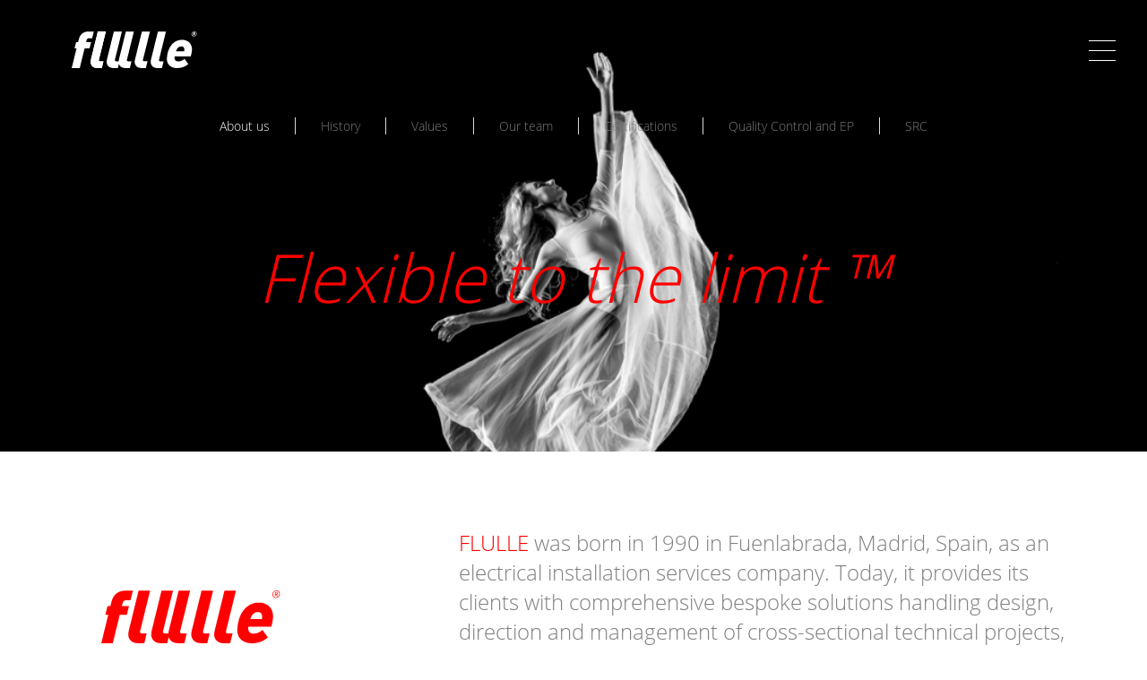

--- FILE ---
content_type: text/html; charset=utf-8
request_url: https://flulle.com/en/us/about-us/
body_size: 14079
content:
<!DOCTYPE html><html lang="es"><head><meta charSet="utf-8"/><meta name="viewport" content="initial-scale=1.0, width=device-width"/><title>FLULLE: About us</title><meta name="next-head-count" content="3"/><link rel="apple-touch-icon" sizes="180x180" href="/apple-touch-icon.png"/><link rel="icon" type="image/png" sizes="32x32" href="/favicon-32x32.png"/><link rel="icon" type="image/png" sizes="16x16" href="/favicon-16x16.png"/><link rel="manifest" href="/site.webmanifest"/><script async="" src="https://www.googletagmanager.com/gtag/js?id=UA-180715932-1" type="eda9d5ae7246d23850b4870e-text/javascript"></script><script type="eda9d5ae7246d23850b4870e-text/javascript">
                    window.dataLayer = window.dataLayer || [];
                    function gtag(){dataLayer.push(arguments);}
                    gtag('js', new Date());

                    gtag('config', 'UA-180715932-1', {
                      page_path: window.location.pathname,
                    });
                  </script><link rel="preload" href="/_next/static/css/ff2504a5b327a9f9.css" as="style"/><link rel="stylesheet" href="/_next/static/css/ff2504a5b327a9f9.css" data-n-g=""/><link rel="preload" href="/_next/static/css/0a9320e0f20b7dbf.css" as="style"/><link rel="stylesheet" href="/_next/static/css/0a9320e0f20b7dbf.css" data-n-p=""/><link rel="preload" href="/_next/static/css/dadec24c0149fdb3.css" as="style"/><link rel="stylesheet" href="/_next/static/css/dadec24c0149fdb3.css" data-n-p=""/><noscript data-n-css=""></noscript><script defer="" nomodule="" src="/_next/static/chunks/polyfills-5cd94c89d3acac5f.js" type="eda9d5ae7246d23850b4870e-text/javascript"></script><script src="/_next/static/chunks/webpack-fe34780b64039f0c.js" defer="" type="eda9d5ae7246d23850b4870e-text/javascript"></script><script src="/_next/static/chunks/framework-a070cbfff3c750c5.js" defer="" type="eda9d5ae7246d23850b4870e-text/javascript"></script><script src="/_next/static/chunks/main-17ade172d76e53ed.js" defer="" type="eda9d5ae7246d23850b4870e-text/javascript"></script><script src="/_next/static/chunks/pages/_app-64ea9f3775769097.js" defer="" type="eda9d5ae7246d23850b4870e-text/javascript"></script><script src="/_next/static/chunks/29107295-55db3f7ea8c5c9b7.js" defer="" type="eda9d5ae7246d23850b4870e-text/javascript"></script><script src="/_next/static/chunks/ea88be26-401297717913a0c6.js" defer="" type="eda9d5ae7246d23850b4870e-text/javascript"></script><script src="/_next/static/chunks/9794-4ff172f711aeec8e.js" defer="" type="eda9d5ae7246d23850b4870e-text/javascript"></script><script src="/_next/static/chunks/7095-4e4ea091318009ef.js" defer="" type="eda9d5ae7246d23850b4870e-text/javascript"></script><script src="/_next/static/chunks/4791-09176728e0b622f7.js" defer="" type="eda9d5ae7246d23850b4870e-text/javascript"></script><script src="/_next/static/chunks/7170-b2a94390bed426e1.js" defer="" type="eda9d5ae7246d23850b4870e-text/javascript"></script><script src="/_next/static/chunks/9742-2df9217914f6f17f.js" defer="" type="eda9d5ae7246d23850b4870e-text/javascript"></script><script src="/_next/static/chunks/1852-ad29614186cb0f54.js" defer="" type="eda9d5ae7246d23850b4870e-text/javascript"></script><script src="/_next/static/chunks/533-5f1cabcc4791e59e.js" defer="" type="eda9d5ae7246d23850b4870e-text/javascript"></script><script src="/_next/static/chunks/3070-e4ba082bc853e1a4.js" defer="" type="eda9d5ae7246d23850b4870e-text/javascript"></script><script src="/_next/static/chunks/pages/en/us/about-us-9b170e44725edd93.js" defer="" type="eda9d5ae7246d23850b4870e-text/javascript"></script><script src="/_next/static/Eo_Lvs5j7uycAytKA7TlS/_buildManifest.js" defer="" type="eda9d5ae7246d23850b4870e-text/javascript"></script><script src="/_next/static/Eo_Lvs5j7uycAytKA7TlS/_ssgManifest.js" defer="" type="eda9d5ae7246d23850b4870e-text/javascript"></script><script src="/_next/static/Eo_Lvs5j7uycAytKA7TlS/_middlewareManifest.js" defer="" type="eda9d5ae7246d23850b4870e-text/javascript"></script><style id="__jsx-1804304417">.header_fondoImage__OsUJW.jsx-1804304417{background-image:url("/img/nosotros/foto-flexible-bailarina.jpeg")}</style></head><body><div id="__next" data-reactroot=""><div class="layouttt layout_container__cwU4s"><div class="react-reveal quienes-somos actualP">Us</div><header class="jsx-1804304417 header_quienes-somos__DhZxG header_fheader__KkqnN"><div class="jsx-1804304417 header_fondo__ZXXdw"><div class="jsx-1804304417 header_fondoImage__OsUJW"></div></div><h1 class="react-reveal">Flexible to the limit ™</h1><nav class="react-reveal topmenu_topMenu__m0K1H topmenu_quienes-somos__z5WXb"><ul><li class="topmenu_active__Wkp8j"><a href="/en/us/about-us/">About us</a></li><li><a href="/en/us/history/">History</a></li><li><a href="/en/us/values/">Values</a></li><li><a href="/en/us/our-team/">Our team</a></li><li><a href="/en/us/certifications/">Certifications</a></li><li><a href="/en/us/quality-control-and-ep/">Quality Control and EP</a></li><li><a href="/en/us/src/">SRC</a></li></ul></nav><a class="jsx-1804304417 header_logo__UShUT" href="/en/"><div class="react-reveal"><svg alt="Logo FLULLE" viewBox="0 0 102 30"><g fill="currentColor"><path d="M11.7491 8.84769L12.1142 7.2957C12.3881 6.18033 13.0311 5.62066 14.0354 5.62066H16.6233L17.9927 0.127182H13.8766C12.7786 0.107727 11.6855 0.278274 10.6456 0.631282C9.78311 0.932032 8.98567 1.39406 8.29579 1.99274C7.6513 2.57318 7.11388 3.26242 6.70808 4.02898C6.28964 4.82256 5.97608 5.66715 5.7753 6.54154L5.21166 8.84769H3.56044L2.31806 13.8887H3.96928L0 29.9841H6.54137L10.5107 13.8887H14.5434L15.7938 8.84769H11.7491Z"></path><path d="M22.1923 22.8593L27.781 0.139157H21.2436L15.6549 22.903C15.5088 23.507 15.4224 24.1238 15.3969 24.7447C15.3453 25.4273 15.4398 26.1131 15.6738 26.7565C15.9079 27.3998 16.2762 27.9859 16.7543 28.4758C17.7255 29.4814 19.1478 29.9842 21.0213 29.9842H24.4825L25.844 24.451H23.252C22.4383 24.451 22.0613 24.1334 22.0613 23.4904C22.0613 23.3836 22.0732 23.2771 22.097 23.1729C22.1248 23.1054 22.1605 22.9982 22.1923 22.8593Z"></path><path d="M22.1923 22.8593L27.781 0.139157H21.2436L15.6549 22.903C15.5088 23.507 15.4224 24.1238 15.3969 24.7447C15.3453 25.4273 15.4398 26.1131 15.6738 26.7565C15.9079 27.3998 16.2762 27.9859 16.7543 28.4758C17.7255 29.4814 19.1478 29.9842 21.0213 29.9842H24.4825L25.844 24.451H23.252C22.4383 24.451 22.0613 24.1334 22.0613 23.4904C22.0613 23.3836 22.0732 23.2771 22.097 23.1729C22.1248 23.1054 22.1605 22.9982 22.1923 22.8593Z"></path><path d="M44.9878 22.8593L50.5765 0.139157H44.0391L38.4464 22.903C38.3285 23.4119 38.2528 23.9296 38.2202 24.451H36.299C35.4853 24.451 35.1082 24.1334 35.1082 23.4904C35.1112 23.3835 35.1245 23.2772 35.1479 23.1729C35.1479 23.1054 35.1876 22.9982 35.2234 22.8593L40.8121 0.139157H34.2906L28.6979 22.903C28.5551 23.5075 28.4701 24.1241 28.4438 24.7447C28.3926 25.427 28.4867 26.1124 28.72 26.7556C28.9534 27.3988 29.3206 27.9851 29.7974 28.4758C30.7738 29.4814 32.1974 29.9842 34.0683 29.9842H37.5255L38.3908 26.4872C38.6043 27.2356 39.0029 27.9182 39.5499 28.4719C40.521 29.4774 41.9433 29.9802 43.8168 29.9802H47.278L48.6395 24.447H46.0476C45.2537 24.447 44.8568 24.1295 44.8568 23.4865C44.8597 23.3796 44.873 23.2732 44.8965 23.1689C44.9282 23.1054 44.9521 22.9982 44.9878 22.8593Z"></path><path d="M58.0468 22.8236L63.6355 0.115318H57.0981L51.4975 22.8672C51.3516 23.4713 51.2652 24.0881 51.2394 24.709C51.1881 25.3922 51.2826 26.0785 51.5167 26.7224C51.7507 27.3664 52.1189 27.9532 52.5969 28.4441C53.5707 29.447 54.9931 29.9497 56.8639 29.9524H60.3251L61.6866 24.4152H59.0947C58.281 24.4152 57.9039 24.0977 57.9237 23.4547C57.9234 23.3491 57.9354 23.2439 57.9594 23.1411C57.9872 23.0697 58.015 22.9625 58.0468 22.8236Z"></path><path d="M71.0779 22.8593L76.6627 0.139157H70.1253L64.5365 22.903C64.3899 23.5067 64.3048 24.1238 64.2825 24.7447C64.2292 25.4272 64.3224 26.1131 64.5558 26.7566C64.7892 27.4001 65.1575 27.9863 65.636 28.4758C66.6072 29.4814 68.0295 29.9842 69.903 29.9842H73.3642L74.7257 24.451H72.1377C71.324 24.451 70.9469 24.1334 70.9668 23.4904C70.9688 23.3837 70.9807 23.2774 71.0025 23.1729C71.0144 23.1054 71.0422 22.9982 71.0779 22.8593Z"></path><path d="M99.7083 0.000250299C99.1327 0.00915131 98.581 0.231907 98.1606 0.625168C97.7402 1.01843 97.4811 1.55406 97.4339 2.12778C97.4099 2.4011 97.4437 2.67639 97.533 2.93581C97.6223 3.19523 97.7652 3.43297 97.9523 3.6336C98.1395 3.83422 98.3667 3.99325 98.6193 4.10036C98.8719 4.20747 99.1442 4.26026 99.4185 4.25531C99.9937 4.24632 100.545 4.02343 100.965 3.63009C101.384 3.23675 101.643 2.70117 101.689 2.12778C101.713 1.85481 101.679 1.57985 101.59 1.32071C101.501 1.06157 101.359 0.824028 101.172 0.623466C100.985 0.422904 100.758 0.26379 100.506 0.156433C100.254 0.0490752 99.9823 -0.00413204 99.7083 0.000250299V0.000250299ZM99.4304 3.94174C99.1994 3.94225 98.9708 3.89438 98.7593 3.80121C98.5479 3.70803 98.3583 3.57162 98.2027 3.40075C98.0472 3.22989 97.9292 3.02834 97.8562 2.8091C97.7833 2.58986 97.757 2.35778 97.7792 2.12778C97.8146 1.64273 98.0293 1.18823 98.3815 0.852879C98.7338 0.517528 99.1983 0.325357 99.6845 0.313821C99.9159 0.312753 100.145 0.360214 100.357 0.453141C100.569 0.546069 100.759 0.682397 100.915 0.853328C101.071 1.02426 101.189 1.22599 101.262 1.44551C101.336 1.66503 101.362 1.89746 101.34 2.12778C101.304 2.6135 101.089 3.06854 100.736 3.40399C100.383 3.73944 99.9173 3.93118 99.4304 3.94174Z"></path><path d="M95.6397 9.08981C94.9052 8.36999 94.0218 7.81991 93.0518 7.47829C91.9904 7.10287 90.8711 6.91746 89.7454 6.93054C87.9745 6.89813 86.2245 7.3175 84.6607 8.1491C83.1697 8.95741 81.8722 10.0802 80.8581 11.4396C79.7811 12.8887 78.9608 14.5119 78.4329 16.2385C77.8529 18.1004 77.5167 20.0297 77.4327 21.9781C77.3042 23.3256 77.5314 24.6833 78.0916 25.9156C78.568 26.8785 79.2609 27.7181 80.1159 28.3686C80.9337 28.9791 81.8688 29.4143 82.8626 29.6467C83.8119 29.8743 84.7841 29.9929 85.7602 30C87.4236 30.0027 89.075 29.7194 90.6424 29.1625C92.181 28.6258 93.5957 27.7848 94.8022 26.6896L91.73 22.4147C91.0523 23.0503 90.2779 23.5742 89.4358 23.9667C88.6105 24.3345 87.7156 24.5199 86.8121 24.5105C85.6954 24.5105 84.8777 24.2313 84.3591 23.673C84.0959 23.3788 83.8966 23.0332 83.7737 22.6582C83.6507 22.2831 83.6067 21.8867 83.6446 21.4938C83.6476 21.3607 83.6608 21.228 83.6843 21.0969C83.7041 20.9738 83.7319 20.7992 83.7716 20.5729H96.763C97.029 19.6799 97.2513 18.7709 97.4378 17.85C97.6158 16.9652 97.7272 16.0683 97.7712 15.1668C97.847 13.9931 97.6808 12.8163 97.283 11.7095C96.9331 10.7268 96.3722 9.83262 95.6397 9.08981V9.08981ZM91.5395 15.6709C91.5192 15.8647 91.4752 16.0554 91.4085 16.2385H84.8393C85.3236 14.7857 85.9441 13.7656 86.7009 13.1782C87.3861 12.6154 88.2435 12.3044 89.1301 12.297C89.4873 12.2676 89.8464 12.3223 90.1787 12.4567C90.5109 12.5911 90.807 12.8015 91.0433 13.071C91.4747 13.6723 91.6709 14.4108 91.595 15.1469C91.5871 15.2859 91.5633 15.4605 91.5395 15.6709Z"></path><path d="M100.423 1.65939C100.429 1.56687 100.416 1.47408 100.384 1.38708C100.351 1.30008 100.301 1.22083 100.237 1.15452C100.172 1.08821 100.094 1.03632 100.007 1.00225C99.9212 0.968183 99.8287 0.952704 99.7361 0.956824H98.9422L98.7795 3.29076H99.1288L99.1963 2.33814H99.5257L99.9901 3.29076H100.387L99.9028 2.30241C100.046 2.2629 100.173 2.17965 100.266 2.06434C100.359 1.94903 100.414 1.80743 100.423 1.65939ZM99.6289 2.05632H99.2042L99.2598 1.26246H99.6845C99.7898 1.26246 99.8907 1.30428 99.9652 1.37872C100.04 1.45316 100.081 1.55412 100.081 1.65939C100.07 1.77165 100.017 1.87553 99.9323 1.94997C99.8476 2.02441 99.7377 2.06384 99.6249 2.06028L99.6289 2.05632Z"></path><path d="M100.423 1.65939C100.429 1.56687 100.416 1.47408 100.384 1.38708C100.351 1.30008 100.301 1.22083 100.237 1.15452C100.172 1.08821 100.094 1.03632 100.007 1.00225C99.9212 0.968183 99.8287 0.952704 99.7361 0.956824H98.9422L98.7795 3.29076H99.1288L99.1963 2.33814H99.5257L99.9901 3.29076H100.387L99.9028 2.30241C100.046 2.2629 100.173 2.17965 100.266 2.06434C100.359 1.94903 100.414 1.80743 100.423 1.65939ZM99.6289 2.05632H99.2042L99.2598 1.26246H99.6845C99.7898 1.26246 99.8907 1.30428 99.9652 1.37872C100.04 1.45316 100.081 1.55412 100.081 1.65939C100.07 1.77165 100.017 1.87553 99.9323 1.94997C99.8476 2.02441 99.7377 2.06384 99.6249 2.06028L99.6289 2.05632Z"></path></g></svg></div></a></header><div class="sidemenu quienes-somos closed"><nav class="react-reveal mburguer"><div class="bar"></div><div class="bar"></div><div class="bar"></div></nav><a href="/en/">Home</a><a href="/en/us/about-us/">Us</a><a class="sub" href="/en/us/about-us/">About us</a><a class="sub" href="/en/us/history/">Our history</a><a class="sub" href="/en/us/values/">Values</a><a class="sub" href="/en/us/our-team/">Our Team</a><a class="sub" href="/en/us/certifications/">Certifications</a><a class="sub" href="/en/us/quality-control-and-ep/">Quality Control and EP</a><a class="sub" href="/en/us/src/">SRC</a><a href="/en/services/">Services</a><a class="sub" href="/en/services/fit-out-and-property-upgrade/">Fit-Out &amp; Property Upgrade</a><a class="sub" href="/en/services/installations/">Installations</a><a class="sub" href="/en/services/facility-services/">Facility Services</a><a class="sub" href="/en/services/architecture-and-engineering/">Architecture &amp; Engineering</a><a href="/en/projects/">Projects</a><a href="/en/newsroom/">Newsroom</a><a href="/en/contact/">Contact</a><div class="flexilang"><a>ES</a> | EN</div><h3 class="flexiside">Flexible to the limit ™</h3><ul class="socialside"><li>Linkedin</li><li>Instagram</li></ul></div><div class="quienes-somos_content__iqODp"><div class="react-reveal quienes-somos_col3q__xCCSa"><div class="quienes-somos_logored__rQxzQ"><svg viewBox="0 0 102 30"><title>Logo FLULLE</title><g fill="currentColor"><path d="M11.7491 8.84769L12.1142 7.2957C12.3881 6.18033 13.0311 5.62066 14.0354 5.62066H16.6233L17.9927 0.127182H13.8766C12.7786 0.107727 11.6855 0.278274 10.6456 0.631282C9.78311 0.932032 8.98567 1.39406 8.29579 1.99274C7.6513 2.57318 7.11388 3.26242 6.70808 4.02898C6.28964 4.82256 5.97608 5.66715 5.7753 6.54154L5.21166 8.84769H3.56044L2.31806 13.8887H3.96928L0 29.9841H6.54137L10.5107 13.8887H14.5434L15.7938 8.84769H11.7491Z"></path><path d="M22.1923 22.8593L27.781 0.139157H21.2436L15.6549 22.903C15.5088 23.507 15.4224 24.1238 15.3969 24.7447C15.3453 25.4273 15.4398 26.1131 15.6738 26.7565C15.9079 27.3998 16.2762 27.9859 16.7543 28.4758C17.7255 29.4814 19.1478 29.9842 21.0213 29.9842H24.4825L25.844 24.451H23.252C22.4383 24.451 22.0613 24.1334 22.0613 23.4904C22.0613 23.3836 22.0732 23.2771 22.097 23.1729C22.1248 23.1054 22.1605 22.9982 22.1923 22.8593Z"></path><path d="M44.9878 22.8593L50.5765 0.139157H44.0391L38.4464 22.903C38.3285 23.4119 38.2528 23.9296 38.2202 24.451H36.299C35.4853 24.451 35.1082 24.1334 35.1082 23.4904C35.1112 23.3835 35.1245 23.2772 35.1479 23.1729C35.1479 23.1054 35.1876 22.9982 35.2234 22.8593L40.8121 0.139157H34.2906L28.6979 22.903C28.5551 23.5075 28.4701 24.1241 28.4438 24.7447C28.3926 25.427 28.4867 26.1124 28.72 26.7556C28.9534 27.3988 29.3206 27.9851 29.7974 28.4758C30.7738 29.4814 32.1974 29.9842 34.0683 29.9842H37.5255L38.3908 26.4872C38.6043 27.2356 39.0029 27.9182 39.5499 28.4719C40.521 29.4774 41.9433 29.9802 43.8168 29.9802H47.278L48.6395 24.447H46.0476C45.2537 24.447 44.8568 24.1295 44.8568 23.4865C44.8597 23.3796 44.873 23.2732 44.8965 23.1689C44.9282 23.1054 44.9521 22.9982 44.9878 22.8593Z"></path><path d="M58.0468 22.8236L63.6355 0.115318H57.0981L51.4975 22.8672C51.3516 23.4713 51.2652 24.0881 51.2394 24.709C51.1881 25.3922 51.2826 26.0785 51.5167 26.7224C51.7507 27.3664 52.1189 27.9532 52.5969 28.4441C53.5707 29.447 54.9931 29.9497 56.8639 29.9524H60.3251L61.6866 24.4152H59.0947C58.281 24.4152 57.9039 24.0977 57.9237 23.4547C57.9234 23.3491 57.9354 23.2439 57.9594 23.1411C57.9872 23.0697 58.015 22.9625 58.0468 22.8236Z"></path><path d="M71.0779 22.8593L76.6627 0.139157H70.1253L64.5365 22.903C64.3899 23.5067 64.3048 24.1238 64.2825 24.7447C64.2292 25.4272 64.3224 26.1131 64.5558 26.7566C64.7892 27.4001 65.1575 27.9863 65.636 28.4758C66.6072 29.4814 68.0295 29.9842 69.903 29.9842H73.3642L74.7257 24.451H72.1377C71.324 24.451 70.9469 24.1334 70.9668 23.4904C70.9688 23.3837 70.9807 23.2774 71.0025 23.1729C71.0144 23.1054 71.0422 22.9982 71.0779 22.8593Z"></path><path d="M95.6397 9.08981C94.9052 8.36999 94.0218 7.81991 93.0518 7.47829C91.9904 7.10287 90.8711 6.91746 89.7454 6.93054C87.9745 6.89813 86.2245 7.3175 84.6607 8.1491C83.1697 8.95741 81.8722 10.0802 80.8581 11.4396C79.7811 12.8887 78.9608 14.5119 78.4329 16.2385C77.8529 18.1004 77.5167 20.0297 77.4327 21.9781C77.3042 23.3256 77.5314 24.6833 78.0916 25.9156C78.568 26.8785 79.2609 27.7181 80.1159 28.3686C80.9337 28.9791 81.8688 29.4143 82.8626 29.6467C83.8119 29.8743 84.7841 29.9929 85.7602 30C87.4236 30.0027 89.075 29.7194 90.6424 29.1625C92.181 28.6258 93.5957 27.7848 94.8022 26.6896L91.73 22.4147C91.0523 23.0503 90.2779 23.5742 89.4358 23.9667C88.6105 24.3345 87.7156 24.5199 86.8121 24.5105C85.6954 24.5105 84.8777 24.2313 84.3591 23.673C84.0959 23.3788 83.8966 23.0332 83.7737 22.6582C83.6507 22.2831 83.6067 21.8867 83.6446 21.4938C83.6476 21.3607 83.6608 21.228 83.6843 21.0969C83.7041 20.9738 83.7319 20.7992 83.7716 20.5729H96.763C97.029 19.6799 97.2513 18.7709 97.4378 17.85C97.6158 16.9652 97.7272 16.0683 97.7712 15.1668C97.847 13.9931 97.6808 12.8163 97.283 11.7095C96.9331 10.7268 96.3722 9.83262 95.6397 9.08981V9.08981ZM91.5395 15.6709C91.5192 15.8647 91.4752 16.0554 91.4085 16.2385H84.8393C85.3236 14.7857 85.9441 13.7656 86.7009 13.1782C87.3861 12.6154 88.2435 12.3044 89.1301 12.297C89.4873 12.2676 89.8464 12.3223 90.1787 12.4567C90.5109 12.5911 90.807 12.8015 91.0433 13.071C91.4747 13.6723 91.6709 14.4108 91.595 15.1469C91.5871 15.2859 91.5633 15.4605 91.5395 15.6709Z"></path><path d="M99.7083 0.000250299C99.1327 0.00915131 98.581 0.231907 98.1606 0.625168C97.7402 1.01843 97.4811 1.55406 97.4339 2.12778C97.4099 2.4011 97.4437 2.67639 97.533 2.93581C97.6223 3.19523 97.7652 3.43297 97.9523 3.6336C98.1395 3.83422 98.3667 3.99325 98.6193 4.10036C98.8719 4.20747 99.1442 4.26026 99.4185 4.25531C99.9937 4.24632 100.545 4.02343 100.965 3.63009C101.384 3.23675 101.643 2.70117 101.689 2.12778C101.713 1.85481 101.679 1.57985 101.59 1.32071C101.501 1.06157 101.359 0.824028 101.172 0.623466C100.985 0.422904 100.758 0.26379 100.506 0.156433C100.254 0.0490752 99.9823 -0.00413204 99.7083 0.000250299V0.000250299ZM99.4304 3.94174C99.1994 3.94225 98.9708 3.89438 98.7593 3.80121C98.5479 3.70803 98.3583 3.57162 98.2027 3.40075C98.0472 3.22989 97.9292 3.02834 97.8562 2.8091C97.7833 2.58986 97.757 2.35778 97.7792 2.12778C97.8146 1.64273 98.0293 1.18823 98.3815 0.852879C98.7338 0.517528 99.1983 0.325357 99.6845 0.313821C99.9159 0.312753 100.145 0.360214 100.357 0.453141C100.569 0.546069 100.759 0.682397 100.915 0.853328C101.071 1.02426 101.189 1.22599 101.262 1.44551C101.336 1.66503 101.362 1.89746 101.34 2.12778C101.304 2.6135 101.089 3.06854 100.736 3.40399C100.383 3.73944 99.9173 3.93118 99.4304 3.94174Z"></path><path d="M100.423 1.65939C100.429 1.56687 100.416 1.47408 100.384 1.38708C100.351 1.30008 100.301 1.22083 100.237 1.15452C100.172 1.08821 100.094 1.03632 100.007 1.00225C99.9212 0.968183 99.8287 0.952704 99.7361 0.956824H98.9422L98.7795 3.29076H99.1288L99.1963 2.33814H99.5257L99.9901 3.29076H100.387L99.9028 2.30241C100.046 2.2629 100.173 2.17965 100.266 2.06434C100.359 1.94903 100.414 1.80743 100.423 1.65939ZM99.6289 2.05632H99.2042L99.2598 1.26246H99.6845C99.7898 1.26246 99.8907 1.30428 99.9652 1.37872C100.04 1.45316 100.081 1.55412 100.081 1.65939C100.07 1.77165 100.017 1.87553 99.9323 1.94997C99.8476 2.02441 99.7377 2.06384 99.6249 2.06028L99.6289 2.05632Z"></path></g></svg></div><div class="quienes-somos_qit2__XFY_i"><h3><span class="redy">FLULLE</span> was born in 1990 in Fuenlabrada, Madrid, Spain, as an electrical installation services company. Today, it provides its clients with comprehensive bespoke solutions handling design, direction and management of cross-sectional technical projects, as well as execution of the works, the installations and their maintenance on a national level.</h3></div></div><div class="quienes-somos_col3__w13P4"><div class="quienes-somos_it1__MvHS8 quienes-somos_centtroreddy__Xsyvz"><div><h2>We have cross-sectional experience</h2></div><ul><li>• Offices:</li><ul><li>Tenants (Corporate headquarters and Coworking)</li><li>Properties (Building upgrade)</li></ul><li>Retail</li><li>Residential</li><li>Medical</li><li>Hotels</li><li>Industrial</li><li>DPC (Data Processing Centers)</li></ul></div><div class="quienes-somos_it2__TES_r quienes-somos_icoblack__zvXZV"><svg alt="Logo FLULLE" viewBox="0 0 102 30"><g fill="currentColor"><path d="M11.7491 8.84769L12.1142 7.2957C12.3881 6.18033 13.0311 5.62066 14.0354 5.62066H16.6233L17.9927 0.127182H13.8766C12.7786 0.107727 11.6855 0.278274 10.6456 0.631282C9.78311 0.932032 8.98567 1.39406 8.29579 1.99274C7.6513 2.57318 7.11388 3.26242 6.70808 4.02898C6.28964 4.82256 5.97608 5.66715 5.7753 6.54154L5.21166 8.84769H3.56044L2.31806 13.8887H3.96928L0 29.9841H6.54137L10.5107 13.8887H14.5434L15.7938 8.84769H11.7491Z"></path><path d="M22.1923 22.8593L27.781 0.139157H21.2436L15.6549 22.903C15.5088 23.507 15.4224 24.1238 15.3969 24.7447C15.3453 25.4273 15.4398 26.1131 15.6738 26.7565C15.9079 27.3998 16.2762 27.9859 16.7543 28.4758C17.7255 29.4814 19.1478 29.9842 21.0213 29.9842H24.4825L25.844 24.451H23.252C22.4383 24.451 22.0613 24.1334 22.0613 23.4904C22.0613 23.3836 22.0732 23.2771 22.097 23.1729C22.1248 23.1054 22.1605 22.9982 22.1923 22.8593Z"></path><path d="M22.1923 22.8593L27.781 0.139157H21.2436L15.6549 22.903C15.5088 23.507 15.4224 24.1238 15.3969 24.7447C15.3453 25.4273 15.4398 26.1131 15.6738 26.7565C15.9079 27.3998 16.2762 27.9859 16.7543 28.4758C17.7255 29.4814 19.1478 29.9842 21.0213 29.9842H24.4825L25.844 24.451H23.252C22.4383 24.451 22.0613 24.1334 22.0613 23.4904C22.0613 23.3836 22.0732 23.2771 22.097 23.1729C22.1248 23.1054 22.1605 22.9982 22.1923 22.8593Z"></path><path d="M44.9878 22.8593L50.5765 0.139157H44.0391L38.4464 22.903C38.3285 23.4119 38.2528 23.9296 38.2202 24.451H36.299C35.4853 24.451 35.1082 24.1334 35.1082 23.4904C35.1112 23.3835 35.1245 23.2772 35.1479 23.1729C35.1479 23.1054 35.1876 22.9982 35.2234 22.8593L40.8121 0.139157H34.2906L28.6979 22.903C28.5551 23.5075 28.4701 24.1241 28.4438 24.7447C28.3926 25.427 28.4867 26.1124 28.72 26.7556C28.9534 27.3988 29.3206 27.9851 29.7974 28.4758C30.7738 29.4814 32.1974 29.9842 34.0683 29.9842H37.5255L38.3908 26.4872C38.6043 27.2356 39.0029 27.9182 39.5499 28.4719C40.521 29.4774 41.9433 29.9802 43.8168 29.9802H47.278L48.6395 24.447H46.0476C45.2537 24.447 44.8568 24.1295 44.8568 23.4865C44.8597 23.3796 44.873 23.2732 44.8965 23.1689C44.9282 23.1054 44.9521 22.9982 44.9878 22.8593Z"></path><path d="M58.0468 22.8236L63.6355 0.115318H57.0981L51.4975 22.8672C51.3516 23.4713 51.2652 24.0881 51.2394 24.709C51.1881 25.3922 51.2826 26.0785 51.5167 26.7224C51.7507 27.3664 52.1189 27.9532 52.5969 28.4441C53.5707 29.447 54.9931 29.9497 56.8639 29.9524H60.3251L61.6866 24.4152H59.0947C58.281 24.4152 57.9039 24.0977 57.9237 23.4547C57.9234 23.3491 57.9354 23.2439 57.9594 23.1411C57.9872 23.0697 58.015 22.9625 58.0468 22.8236Z"></path><path d="M71.0779 22.8593L76.6627 0.139157H70.1253L64.5365 22.903C64.3899 23.5067 64.3048 24.1238 64.2825 24.7447C64.2292 25.4272 64.3224 26.1131 64.5558 26.7566C64.7892 27.4001 65.1575 27.9863 65.636 28.4758C66.6072 29.4814 68.0295 29.9842 69.903 29.9842H73.3642L74.7257 24.451H72.1377C71.324 24.451 70.9469 24.1334 70.9668 23.4904C70.9688 23.3837 70.9807 23.2774 71.0025 23.1729C71.0144 23.1054 71.0422 22.9982 71.0779 22.8593Z"></path><path d="M99.7083 0.000250299C99.1327 0.00915131 98.581 0.231907 98.1606 0.625168C97.7402 1.01843 97.4811 1.55406 97.4339 2.12778C97.4099 2.4011 97.4437 2.67639 97.533 2.93581C97.6223 3.19523 97.7652 3.43297 97.9523 3.6336C98.1395 3.83422 98.3667 3.99325 98.6193 4.10036C98.8719 4.20747 99.1442 4.26026 99.4185 4.25531C99.9937 4.24632 100.545 4.02343 100.965 3.63009C101.384 3.23675 101.643 2.70117 101.689 2.12778C101.713 1.85481 101.679 1.57985 101.59 1.32071C101.501 1.06157 101.359 0.824028 101.172 0.623466C100.985 0.422904 100.758 0.26379 100.506 0.156433C100.254 0.0490752 99.9823 -0.00413204 99.7083 0.000250299V0.000250299ZM99.4304 3.94174C99.1994 3.94225 98.9708 3.89438 98.7593 3.80121C98.5479 3.70803 98.3583 3.57162 98.2027 3.40075C98.0472 3.22989 97.9292 3.02834 97.8562 2.8091C97.7833 2.58986 97.757 2.35778 97.7792 2.12778C97.8146 1.64273 98.0293 1.18823 98.3815 0.852879C98.7338 0.517528 99.1983 0.325357 99.6845 0.313821C99.9159 0.312753 100.145 0.360214 100.357 0.453141C100.569 0.546069 100.759 0.682397 100.915 0.853328C101.071 1.02426 101.189 1.22599 101.262 1.44551C101.336 1.66503 101.362 1.89746 101.34 2.12778C101.304 2.6135 101.089 3.06854 100.736 3.40399C100.383 3.73944 99.9173 3.93118 99.4304 3.94174Z"></path><path d="M95.6397 9.08981C94.9052 8.36999 94.0218 7.81991 93.0518 7.47829C91.9904 7.10287 90.8711 6.91746 89.7454 6.93054C87.9745 6.89813 86.2245 7.3175 84.6607 8.1491C83.1697 8.95741 81.8722 10.0802 80.8581 11.4396C79.7811 12.8887 78.9608 14.5119 78.4329 16.2385C77.8529 18.1004 77.5167 20.0297 77.4327 21.9781C77.3042 23.3256 77.5314 24.6833 78.0916 25.9156C78.568 26.8785 79.2609 27.7181 80.1159 28.3686C80.9337 28.9791 81.8688 29.4143 82.8626 29.6467C83.8119 29.8743 84.7841 29.9929 85.7602 30C87.4236 30.0027 89.075 29.7194 90.6424 29.1625C92.181 28.6258 93.5957 27.7848 94.8022 26.6896L91.73 22.4147C91.0523 23.0503 90.2779 23.5742 89.4358 23.9667C88.6105 24.3345 87.7156 24.5199 86.8121 24.5105C85.6954 24.5105 84.8777 24.2313 84.3591 23.673C84.0959 23.3788 83.8966 23.0332 83.7737 22.6582C83.6507 22.2831 83.6067 21.8867 83.6446 21.4938C83.6476 21.3607 83.6608 21.228 83.6843 21.0969C83.7041 20.9738 83.7319 20.7992 83.7716 20.5729H96.763C97.029 19.6799 97.2513 18.7709 97.4378 17.85C97.6158 16.9652 97.7272 16.0683 97.7712 15.1668C97.847 13.9931 97.6808 12.8163 97.283 11.7095C96.9331 10.7268 96.3722 9.83262 95.6397 9.08981V9.08981ZM91.5395 15.6709C91.5192 15.8647 91.4752 16.0554 91.4085 16.2385H84.8393C85.3236 14.7857 85.9441 13.7656 86.7009 13.1782C87.3861 12.6154 88.2435 12.3044 89.1301 12.297C89.4873 12.2676 89.8464 12.3223 90.1787 12.4567C90.5109 12.5911 90.807 12.8015 91.0433 13.071C91.4747 13.6723 91.6709 14.4108 91.595 15.1469C91.5871 15.2859 91.5633 15.4605 91.5395 15.6709Z"></path><path d="M100.423 1.65939C100.429 1.56687 100.416 1.47408 100.384 1.38708C100.351 1.30008 100.301 1.22083 100.237 1.15452C100.172 1.08821 100.094 1.03632 100.007 1.00225C99.9212 0.968183 99.8287 0.952704 99.7361 0.956824H98.9422L98.7795 3.29076H99.1288L99.1963 2.33814H99.5257L99.9901 3.29076H100.387L99.9028 2.30241C100.046 2.2629 100.173 2.17965 100.266 2.06434C100.359 1.94903 100.414 1.80743 100.423 1.65939ZM99.6289 2.05632H99.2042L99.2598 1.26246H99.6845C99.7898 1.26246 99.8907 1.30428 99.9652 1.37872C100.04 1.45316 100.081 1.55412 100.081 1.65939C100.07 1.77165 100.017 1.87553 99.9323 1.94997C99.8476 2.02441 99.7377 2.06384 99.6249 2.06028L99.6289 2.05632Z"></path><path d="M100.423 1.65939C100.429 1.56687 100.416 1.47408 100.384 1.38708C100.351 1.30008 100.301 1.22083 100.237 1.15452C100.172 1.08821 100.094 1.03632 100.007 1.00225C99.9212 0.968183 99.8287 0.952704 99.7361 0.956824H98.9422L98.7795 3.29076H99.1288L99.1963 2.33814H99.5257L99.9901 3.29076H100.387L99.9028 2.30241C100.046 2.2629 100.173 2.17965 100.266 2.06434C100.359 1.94903 100.414 1.80743 100.423 1.65939ZM99.6289 2.05632H99.2042L99.2598 1.26246H99.6845C99.7898 1.26246 99.8907 1.30428 99.9652 1.37872C100.04 1.45316 100.081 1.55412 100.081 1.65939C100.07 1.77165 100.017 1.87553 99.9323 1.94997C99.8476 2.02441 99.7377 2.06384 99.6249 2.06028L99.6289 2.05632Z"></path></g></svg></div><div class="quienes-somos_it3__MA0hA quienes-somos_bimg__h612t"><svg viewBox="0 0 142 142"><g fill="currentColor"><circle id="Oval" stroke="#FFFFFF" stroke-width="6" cx="71" cy="71" r="68"></circle><polygon id="Triangle" fill="#FFFFFF" transform="translate(80.000000, 71.000000) rotate(-270.000000) translate(-80.000000, -71.000000) " points="80 41 115 101 45 101"></polygon></g></svg></div><div class="quienes-somos_it4__8B39U quienes-somos_doblefoto__T4oMP"><h2>We are a flexible and adaptive company.<br/>Offering services from-to</h2><div class="quienes-somos_fondoImage__IphPz"></div></div><div class="undefined quienes-somos_centtro___IODO"><div>At <span class="redy">FLULLE</span> we work with both owners and tenants, and as both General Contractor, or an Installer. For your convenience, we carry it out as a turnkey model, but if you require something more specific at any given moment during the process, all you need to do is ask.</div></div><div class="quienes-somos_it6__DQbWK quienes-somos_centtro___IODO"><div><span class="redy">FLULLE</span> is the only one establishing itself as a <span class="redy">Comprehensive Yes Company</span>; making a point of saying yes to everything, be it all of everything or part of it. A player born to be<span class="redy">“the flexible partner”</span>, the perfect complement; the friend of the whole industry. Because everyone in the industry knows or will know that sometimes you have to be able to rely on a friend like that.<h2>Yes we flow</h2></div></div><div class="quienes-somos_it7__mZUDV quienes-somos_bimg__h612t"></div><div class="quienes-somos_it8__BwuLo quienes-somos_bimg__h612t"></div><div class="undefined quienes-somos_centtroreddy__Xsyvz"><h2>We guarantee optimal maintenance for your project</h2><div>Our team has a multidisciplinary nature and has superior technical prowess. However, they are people above anything else. People with the technical qualification, training and experience to analyze problems, and to design and solve issues in time, form and price.</div></div><div class="quienes-somos_it10__aFjAR quienes-somos_bimg__h612t"></div><div class="undefined quienes-somos_icogray__wRAlu"><div options="[object Object]" height="300"></div></div><div class="quienes-somos_it12__GW9za quienes-somos_baila__l_Wiy"><div class="quienes-somos_fondoImage__IphPz"></div></div><div class="undefined quienes-somos_centtro___IODO"><h2>Continuous improvement is in our DNA</h2><div>At FLULLE Facility Services, we provide services and solutions that guarantee optimal project and facility maintenance in the service and industrial sectors, and in the healthcare, hotel and DPCs industries. We leave no one behind.</div></div></div><div class="quienes-somos_creencias__uF3iw"><h2>Our beliefs</h2><div class="quienes-somos_col4__Cq7oH"><div><div class="quienes-somos_ico___a8CJ"><img src="/img/nosotros/creencias-1.svg" alt=""/></div>We believe supporting each other as much as possible is the best recipe for success in every project.</div><div><div class="quienes-somos_ico___a8CJ"><img src="/img/nosotros/creencias-2.svg" alt=""/></div>We believe in always striving to the limit of our possibilities, because we know that the limit is something we sometimes impose upon ourselves.</div><div><div class="quienes-somos_ico___a8CJ"><img src="/img/nosotros/creencias-3.svg" alt=""/></div>We believe in win-win outcomes as a target in our field. Friendship and respect drive us towards maximum flexibility and nobody helps you more than a friend.</div><div><div class="quienes-somos_ico___a8CJ"><img src="/img/nosotros/creencias-4.svg" alt=""/></div>We believe in integration to smoothen client’s experiences and to erase barriers separating departments.</div></div></div><div class="blockslidertestimonio_testimonial__usgld"><div class="sc-jSMfEi kjMgQE"><div class="sc-gKXOVf hQPMRm"><div class="sc-dkzDqf kOiopa"><div class="slideri3_bBack__fiRnG"><span></span><span></span><span></span></div><div class="slideri3_bAhead__I8_H5"><span></span><span></span><span></span></div></div><div class="sc-eCYdqJ eCvVgs"><ul class="sc-hKMtZM huCEdQ"><li class="slideri3_bullet__dLtZ1 slideri3_active__mgbPQ"></li><li class="slideri3_bullet__dLtZ1"></li><li class="slideri3_bullet__dLtZ1"></li><li class="slideri3_bullet__dLtZ1"></li><li class="slideri3_bullet__dLtZ1"></li><li class="slideri3_bullet__dLtZ1"></li><li class="slideri3_bullet__dLtZ1"></li><li class="slideri3_bullet__dLtZ1"></li><li class="slideri3_bullet__dLtZ1"></li><li class="slideri3_bullet__dLtZ1"></li><li class="slideri3_bullet__dLtZ1"></li><li class="slideri3_bullet__dLtZ1"></li><li class="slideri3_bullet__dLtZ1"></li><li class="slideri3_bullet__dLtZ1"></li><li class="slideri3_bullet__dLtZ1"></li><li class="slideri3_bullet__dLtZ1"></li><li class="slideri3_bullet__dLtZ1"></li><li class="slideri3_bullet__dLtZ1"></li><li class="slideri3_bullet__dLtZ1"></li><li class="slideri3_bullet__dLtZ1"></li><li class="slideri3_bullet__dLtZ1"></li><li class="slideri3_bullet__dLtZ1"></li><li class="slideri3_bullet__dLtZ1"></li><li class="slideri3_bullet__dLtZ1"></li><li class="slideri3_bullet__dLtZ1"></li><li class="slideri3_bullet__dLtZ1"></li><li class="slideri3_bullet__dLtZ1"></li><li class="slideri3_bullet__dLtZ1"></li><li class="slideri3_bullet__dLtZ1"></li></ul></div><div class="slider__slide" style="transform:translate3d(0%, 0, 0);position:absolute;width:100%;height:100%;will-change:transform"><div class="sc-iBkjds kHZkRM"><div draggable="false" style="display:grid;align-content:center;justify-content:center;text-align:center;background:#f00"><div class="blockslidertestimonio_upp__0aJBD"><div class=" blockslidertestimonio_imge__w4ETr"><div class="blockslidertestimonio_img__6aJ6A"><img src="https://www.datocms-assets.com/38687/1607970465-mercedes-lopez-chico.jpeg" alt=""/></div></div><h3 class="it">&quot;<!-- -->It was a pleasure to have had FLULLE as a partner specialized in coworking space Fit-out in a number of our new LOOM locations<!-- -->&quot;</h3><div class="blockslidertestimonio_name__h0TUq">Mercedes López-Chico<!-- --> - <!-- -->Merlin Properties</div></div></div></div></div><div class="slider__slide" style="transform:translate3d(100%, 0, 0);position:absolute;width:100%;height:100%;will-change:transform"><div class="sc-iBkjds kHZkRM"><div draggable="false" style="display:grid;align-content:center;justify-content:center;text-align:center;background:#f00"><div class="blockslidertestimonio_upp__0aJBD"><div class=" blockslidertestimonio_imge__w4ETr"><div class="blockslidertestimonio_img__6aJ6A"><img src="https://www.datocms-assets.com/38687/1616513051-miguel-tello-utopicus.jpg" alt=""/></div></div><h3 class="it">&quot;<!-- -->We have collaborated with FLULLE on different flexible Utopicus Fit-out projects with them as main contractor on 42 Francisco Silvela Avenue, 163 Castellana Avenue and 56 José Abascal Avenue. The key to success on those projects has been the constant collaboration of their teams, forging a confidence relationship and working together to achieve optimal results: the best quality and the shortest execution time. Their evolution in the construction business is very positive, and I foresee a great future for the integrated management of their services<!-- -->&quot;</h3><div class="blockslidertestimonio_name__h0TUq">Miguel Tello<!-- --> - <!-- -->Utupicus</div></div></div></div></div><div class="slider__slide" style="transform:translate3d(200%, 0, 0);position:absolute;width:100%;height:100%;will-change:transform"><div class="sc-iBkjds kHZkRM"><div draggable="false" style="display:grid;align-content:center;justify-content:center;text-align:center;background:#f00"><div class="blockslidertestimonio_upp__0aJBD"><div class=" blockslidertestimonio_imge__w4ETr"><div class="blockslidertestimonio_img__6aJ6A"><img src="https://www.datocms-assets.com/38687/1713365682-raul-bernal.jpg" alt=""/></div></div><h3 class="it">&quot;<!-- -->I want to thank FLULLE for the professionalism in the work carried out for UCI (Union of Real Estate Credits), especially the construction team led by Javier and Laura. Furthermore, I will recommend FLULLE as a company specialized in implementation works and I hope that we can meet again in the near future<!-- -->&quot;</h3><div class="blockslidertestimonio_name__h0TUq">Raúl Bernal<!-- --> - <!-- -->ABR Arquitectos</div></div></div></div></div><div class="slider__slide" style="transform:translate3d(300%, 0, 0);position:absolute;width:100%;height:100%;will-change:transform"><div class="sc-iBkjds kHZkRM"><div draggable="false" style="display:grid;align-content:center;justify-content:center;text-align:center;background:#f00"><div class="blockslidertestimonio_upp__0aJBD"><div class=" blockslidertestimonio_imge__w4ETr"><div class="blockslidertestimonio_img__6aJ6A"><img src="https://www.datocms-assets.com/38687/1607970449-idoia-otegui.jpeg" alt=""/></div></div><h3 class="it">&quot;<!-- -->With FLULLE, at Utopicus’ offices on Francisco Silvela Avenue we have managed to make a project with more than 50 custom-made pieces of furniture and many tiny details and creative solutions look easy. They found a solution to every problem, and in front of every difficulty FLULLE has put everything in their hands to overcome them. We are eager to work with them again soon!<!-- -->&quot;</h3><div class="blockslidertestimonio_name__h0TUq">Idoia Otegui<!-- --> - <!-- -->i! Arquitectura</div></div></div></div></div><div class="slider__slide" style="transform:translate3d(400%, 0, 0);position:absolute;width:100%;height:100%;will-change:transform"><div class="sc-iBkjds kHZkRM"><div draggable="false" style="display:grid;align-content:center;justify-content:center;text-align:center;background:#f00"><div class="blockslidertestimonio_upp__0aJBD"><div class=" blockslidertestimonio_imge__w4ETr"><div class="blockslidertestimonio_img__6aJ6A"><img src="https://www.datocms-assets.com/38687/1700822531-mpo-df.jpg" alt=""/></div></div><h3 class="it">&quot;<!-- -->It was a success to have FLULLE for the implementation of our new offices, they are excellent professionals with a great human and project team. of which I would highlight their customer orientation, their orientation to finding solutions and especially their flexibility to adapt to our needs and demands, as well as their agility to respond to unforeseen events and their professionalism in both technical and economic aspects. They have been a true facilitator and partner in an always complex process for any company. Clearly I would count on them again in our projects.<!-- -->&quot;</h3><div class="blockslidertestimonio_name__h0TUq">María Polo<!-- --> - <!-- -->Arval Services Lease</div></div></div></div></div><div class="slider__slide" style="transform:translate3d(500%, 0, 0);position:absolute;width:100%;height:100%;will-change:transform"><div class="sc-iBkjds kHZkRM"><div draggable="false" style="display:grid;align-content:center;justify-content:center;text-align:center;background:#f00"><div class="blockslidertestimonio_upp__0aJBD"><div class=" blockslidertestimonio_imge__w4ETr"><div class="blockslidertestimonio_img__6aJ6A"><img src="https://www.datocms-assets.com/38687/1711618480-20231123_111239-edited.jpg" alt=""/></div></div><h3 class="it">&quot;<!-- -->“It has been the greatest success to have FLULLE for the implementation of our new headquarters. A young and dynamic team, with great experience and professional competence. We couldn&#x27;t have been in better hands. Thank you for your work and for the love you have put so that we could have this wonderful office”<!-- -->&quot;</h3><div class="blockslidertestimonio_name__h0TUq">Carmen Delgado<!-- --> - <!-- -->UCI</div></div></div></div></div><div class="slider__slide" style="transform:translate3d(600%, 0, 0);position:absolute;width:100%;height:100%;will-change:transform"><div class="sc-iBkjds kHZkRM"><div draggable="false" style="display:grid;align-content:center;justify-content:center;text-align:center;background:#f00"><div class="blockslidertestimonio_upp__0aJBD"><div class=" blockslidertestimonio_imge__w4ETr"><div class="blockslidertestimonio_img__6aJ6A"><img src="https://www.datocms-assets.com/38687/1616517555-roberto-barrios-jll.jpg" alt=""/></div></div><h3 class="it">&quot;<!-- -->Experts in installations and now with FLULLE’s inception they offer a very interesting comprehensive solution package for all their clients<!-- -->&quot;</h3><div class="blockslidertestimonio_name__h0TUq">Roberto Barrios<!-- --> - <!-- -->JLL</div></div></div></div></div><div class="slider__slide" style="transform:translate3d(700%, 0, 0);position:absolute;width:100%;height:100%;will-change:transform"><div class="sc-iBkjds kHZkRM"><div draggable="false" style="display:grid;align-content:center;justify-content:center;text-align:center;background:#f00"><div class="blockslidertestimonio_upp__0aJBD"><div class=" blockslidertestimonio_imge__w4ETr"><div class="blockslidertestimonio_img__6aJ6A"><img src="https://www.datocms-assets.com/38687/1607970475-pedro-alarcon.jpeg" alt=""/></div></div><h3 class="it">&quot;<!-- -->I want to thank Allende Arquitectos as a planner, and FLULLE as a builder, their participation in the upgrade project of one of the most representative neomudéjar industrial style buildings in Madrid, preserving its architectonic value and creating modern, technological and efficient workspaces such as Repsol Electricidad y Gas’ offices in Madrid<!-- -->&quot;</h3><div class="blockslidertestimonio_name__h0TUq">Pedro Alarcón<!-- --> - <!-- -->Repsol</div></div></div></div></div><div class="slider__slide" style="transform:translate3d(800%, 0, 0);position:absolute;width:100%;height:100%;will-change:transform"><div class="sc-iBkjds kHZkRM"><div draggable="false" style="display:grid;align-content:center;justify-content:center;text-align:center;background:#f00"><div class="blockslidertestimonio_upp__0aJBD"><div class=" blockslidertestimonio_imge__w4ETr"><div class="blockslidertestimonio_img__6aJ6A"><img src="https://www.datocms-assets.com/38687/1607970467-miguel-angel-sevilla.jpeg" alt=""/></div></div><h3 class="it">&quot;<!-- -->FLULLE is a Leviton Licensed Integrator since more than a decade ago, offering their clients our solutions thanks to a team of people of the utmost professionality and paired to high quality pre-sales and after-sales services. We hope to extend our collaboration with FLULLE for many years and to achieve many more successes<!-- -->&quot;</h3><div class="blockslidertestimonio_name__h0TUq">Miguel Ángel Sevilla<!-- --> - <!-- -->Leviton</div></div></div></div></div><div class="slider__slide" style="transform:translate3d(900%, 0, 0);position:absolute;width:100%;height:100%;will-change:transform"><div class="sc-iBkjds kHZkRM"><div draggable="false" style="display:grid;align-content:center;justify-content:center;text-align:center;background:#f00"><div class="blockslidertestimonio_upp__0aJBD"><div class=" blockslidertestimonio_imge__w4ETr"><div class="blockslidertestimonio_img__6aJ6A"><img src="https://www.datocms-assets.com/38687/1607970446-david-zafra.jpeg" alt=""/></div></div><h3 class="it">&quot;<!-- -->FLULLE bestows upon me the peace of mind of working with a company with so many years of experience. They solve every unforeseen issue and they strive for perfection in every aspect<!-- -->&quot;</h3><div class="blockslidertestimonio_name__h0TUq">David Zafra<!-- --> - <!-- -->ZFR Desing</div></div></div></div></div><div class="slider__slide" style="transform:translate3d(1000%, 0, 0);position:absolute;width:100%;height:100%;will-change:transform"><div class="sc-iBkjds kHZkRM"><div draggable="false" style="display:grid;align-content:center;justify-content:center;text-align:center;background:#f00"><div class="blockslidertestimonio_upp__0aJBD"><div class=" blockslidertestimonio_imge__w4ETr"><div class="blockslidertestimonio_img__6aJ6A"><img src="https://www.datocms-assets.com/38687/1607970460-matias-roman.jpeg" alt=""/></div></div><h3 class="it">&quot;<!-- -->&quot;</h3><div class="blockslidertestimonio_name__h0TUq">Matías Román<!-- --> - <!-- -->TBA Facilities</div></div></div></div></div><div class="slider__slide" style="transform:translate3d(1100%, 0, 0);position:absolute;width:100%;height:100%;will-change:transform"><div class="sc-iBkjds kHZkRM"><div draggable="false" style="display:grid;align-content:center;justify-content:center;text-align:center;background:#f00"><div class="blockslidertestimonio_upp__0aJBD"><div class=" blockslidertestimonio_imge__w4ETr"><div class="blockslidertestimonio_img__6aJ6A"><img src="https://www.datocms-assets.com/38687/1607970470-oscar-montoro.jpeg" alt=""/></div></div><h3 class="it">&quot;<!-- -->The interior finishing works they have carried out have had us astonished because of the quality levels and the technology applied. Congratulations on your trajectory over these years<!-- -->&quot;</h3><div class="blockslidertestimonio_name__h0TUq">Óscar Montoro<!-- --> - <!-- -->Montoro Arquitectos</div></div></div></div></div><div class="slider__slide" style="transform:translate3d(1200%, 0, 0);position:absolute;width:100%;height:100%;will-change:transform"><div class="sc-iBkjds kHZkRM"><div draggable="false" style="display:grid;align-content:center;justify-content:center;text-align:center;background:#f00"><div class="blockslidertestimonio_upp__0aJBD"><div class=" blockslidertestimonio_imge__w4ETr"><div class="blockslidertestimonio_img__6aJ6A"><img src="https://www.datocms-assets.com/38687/1607970457-marco-baratta.jpeg" alt=""/></div></div><h3 class="it">&quot;<!-- -->I have known the FLULLE team since a short while ago. They were quick to transmit professionalism, reliability and efficiency<!-- -->&quot;</h3><div class="blockslidertestimonio_name__h0TUq">Marco Baratta<!-- --> - <!-- -->Colonial</div></div></div></div></div><div class="slider__slide" style="transform:translate3d(1300%, 0, 0);position:absolute;width:100%;height:100%;will-change:transform"><div class="sc-iBkjds kHZkRM"><div draggable="false" style="display:grid;align-content:center;justify-content:center;text-align:center;background:#f00"><div class="blockslidertestimonio_upp__0aJBD"><div class=" blockslidertestimonio_imge__w4ETr"><div class="blockslidertestimonio_img__6aJ6A"><img src="https://www.datocms-assets.com/38687/1607970462-mauricio-real.jpeg" alt=""/></div></div><h3 class="it">&quot;<!-- -->The building process is a team effort. FLULLE has always collaborated, bringing solutions in order for the project to achieve success<!-- -->&quot;</h3><div class="blockslidertestimonio_name__h0TUq">César Frías<!-- --> - <!-- -->Morph Estudio</div></div></div></div></div><div class="slider__slide" style="transform:translate3d(1400%, 0, 0);position:absolute;width:100%;height:100%;will-change:transform"><div class="sc-iBkjds kHZkRM"><div draggable="false" style="display:grid;align-content:center;justify-content:center;text-align:center;background:#f00"><div class="blockslidertestimonio_upp__0aJBD"><div class=" blockslidertestimonio_imge__w4ETr"><div class="blockslidertestimonio_img__6aJ6A"><img src="https://www.datocms-assets.com/38687/1607970481-societe-generale.jpeg" alt=""/></div></div><h3 class="it">&quot;<!-- -->The added value FLULLE brings to the table is the proximity of the whole team, their customized assessment, in addition to the knowledge of all the working areas with expert personnel, and counting on very competent partners and/or suppliers. Even under a critical situation such as the Covid19 pandemic hit before the handover of our offices, they proved themselves ready to search for alternative solutions due to the stalling of operations with nearly all of our suppliers, maintaining their due delivery date<!-- -->&quot;</h3><div class="blockslidertestimonio_name__h0TUq">Ana Jerónimo<!-- --> - <!-- -->Société Générale Equipment Finance</div></div></div></div></div><div class="slider__slide" style="transform:translate3d(1500%, 0, 0);position:absolute;width:100%;height:100%;will-change:transform"><div class="sc-iBkjds kHZkRM"><div draggable="false" style="display:grid;align-content:center;justify-content:center;text-align:center;background:#f00"><div class="blockslidertestimonio_upp__0aJBD"><div class=" blockslidertestimonio_imge__w4ETr"><div class="blockslidertestimonio_img__6aJ6A"><img src="https://www.datocms-assets.com/38687/1607970483-victor-garcia.jpeg" alt=""/></div></div><h3 class="it">&quot;<!-- -->Working with FLULLE was superbly easy. Their technical team is extremely competent, and their workers are dependable and professional<!-- -->&quot;</h3><div class="blockslidertestimonio_name__h0TUq">Víctor García<!-- --> - <!-- -->Estudio Lamela</div></div></div></div></div><div class="slider__slide" style="transform:translate3d(1600%, 0, 0);position:absolute;width:100%;height:100%;will-change:transform"><div class="sc-iBkjds kHZkRM"><div draggable="false" style="display:grid;align-content:center;justify-content:center;text-align:center;background:#f00"><div class="blockslidertestimonio_upp__0aJBD"><div class=" blockslidertestimonio_imge__w4ETr"><div class="blockslidertestimonio_img__6aJ6A"><img src="https://www.datocms-assets.com/38687/1607970472-paula-franco.jpeg" alt=""/></div></div><h3 class="it">&quot;<!-- -->With FLULLE as constructor and BNP Real Estate as planner and project manager, we have participated in different projects and the result has always been magnificent, achieving the highest satisfaction levels in clients. FLULLE focuses on projects with great professionalism and dedication, their priority being their clients’ and their expectations<!-- -->&quot;</h3><div class="blockslidertestimonio_name__h0TUq">Paula Franco<!-- --> - <!-- -->BNP Paribas Real Estate</div></div></div></div></div><div class="slider__slide" style="transform:translate3d(1700%, 0, 0);position:absolute;width:100%;height:100%;will-change:transform"><div class="sc-iBkjds kHZkRM"><div draggable="false" style="display:grid;align-content:center;justify-content:center;text-align:center;background:#f00"><div class="blockslidertestimonio_upp__0aJBD"><div class=" blockslidertestimonio_imge__w4ETr"><div class="blockslidertestimonio_img__6aJ6A"><img src="https://www.datocms-assets.com/38687/1607970453-jose-luis-galan-penia.jpeg" alt=""/></div></div><h3 class="it">&quot;<!-- -->The trust in the team and the pledge towards a proper execution of the project is what I would highlight from our collaboration with FLULLE<!-- -->&quot;</h3><div class="blockslidertestimonio_name__h0TUq">José Luis Galán <!-- --> - <!-- --> Galán Lubascher Arquitectos</div></div></div></div></div><div class="slider__slide" style="transform:translate3d(1800%, 0, 0);position:absolute;width:100%;height:100%;will-change:transform"><div class="sc-iBkjds kHZkRM"><div draggable="false" style="display:grid;align-content:center;justify-content:center;text-align:center;background:#f00"><div class="blockslidertestimonio_upp__0aJBD"><div class=" blockslidertestimonio_imge__w4ETr"><div class="blockslidertestimonio_img__6aJ6A"><img src="https://www.datocms-assets.com/38687/1607970443-amparo-espinosa.jpeg" alt=""/></div></div><h3 class="it">&quot;<!-- -->Collaborating with you has been a real pleasure, as you undertake jobs with great professionalism and commitment, with exquisite taste and a deep knowledge of the industry, helping companies in the development of their projects in optimal conditions. The results are a testament to your great endeavor and your good work. Keep up the good work, you are doing a fascinating job<!-- -->&quot;</h3><div class="blockslidertestimonio_name__h0TUq">Amparo Espinosa<!-- --> - <!-- -->Mediaset España</div></div></div></div></div><div class="slider__slide" style="transform:translate3d(1900%, 0, 0);position:absolute;width:100%;height:100%;will-change:transform"><div class="sc-iBkjds kHZkRM"><div draggable="false" style="display:grid;align-content:center;justify-content:center;text-align:center;background:#f00"><div class="blockslidertestimonio_upp__0aJBD"><div class=" blockslidertestimonio_imge__w4ETr"><div class="blockslidertestimonio_img__6aJ6A"><img src="https://www.datocms-assets.com/38687/1607970485-virtu-juez.jpeg" alt=""/></div></div><h3 class="it">&quot;<!-- -->The works undertaken by FLULLE have been of great professionalism, both in the finishing touches and in the support of their workers<!-- -->&quot;</h3><div class="blockslidertestimonio_name__h0TUq">Virtu Juez<!-- --> - <!-- -->Sony Music</div></div></div></div></div><div class="slider__slide" style="transform:translate3d(2000%, 0, 0);position:absolute;width:100%;height:100%;will-change:transform"><div class="sc-iBkjds kHZkRM"><div draggable="false" style="display:grid;align-content:center;justify-content:center;text-align:center;background:#f00"><div class="blockslidertestimonio_upp__0aJBD"><div class=" blockslidertestimonio_imge__w4ETr"><div class="blockslidertestimonio_img__6aJ6A"><img src="https://www.datocms-assets.com/38687/1607970478-ricardo-arroyo.jpeg" alt=""/></div></div><h3 class="it">&quot;<!-- -->FLULLE offers their clients an all-round finished product for the construction and management of their real estate assets<!-- -->&quot;</h3><div class="blockslidertestimonio_name__h0TUq">Ricardo Arroyo<!-- --> - <!-- -->Sedytec</div></div></div></div></div><div class="slider__slide" style="transform:translate3d(2100%, 0, 0);position:absolute;width:100%;height:100%;will-change:transform"><div class="sc-iBkjds kHZkRM"><div draggable="false" style="display:grid;align-content:center;justify-content:center;text-align:center;background:#f00"><div class="blockslidertestimonio_upp__0aJBD"><div class=" blockslidertestimonio_imge__w4ETr"><div class="blockslidertestimonio_img__6aJ6A"><img src="https://www.datocms-assets.com/38687/1615470898-carlos-manzano-carlos-manzano-arquitectos.jpg" alt=""/></div></div><h3 class="it">&quot;<!-- -->I’ve known FLULLE since before their inception. Thirty years of continuous work with Paco Cámara and his team, first as an installation and engineering company and later on as general contractor as well, and they are now embarking on a new adventure. We have walked beside Caja Madrid, CDTI, el Club Matador, Fjord, Jazztel, JP Morgan, Museo Thyssen, PWC, Vitra and a bunch of good friends… All the best for the next 30 years of FLULLE!<!-- -->&quot;</h3><div class="blockslidertestimonio_name__h0TUq">Carlos Manzano<!-- --> - <!-- -->Arquitecto</div></div></div></div></div><div class="slider__slide" style="transform:translate3d(2200%, 0, 0);position:absolute;width:100%;height:100%;will-change:transform"><div class="sc-iBkjds kHZkRM"><div draggable="false" style="display:grid;align-content:center;justify-content:center;text-align:center;background:#f00"><div class="blockslidertestimonio_upp__0aJBD"><div class=" blockslidertestimonio_imge__w4ETr"><div class="blockslidertestimonio_img__6aJ6A"><img src="https://www.datocms-assets.com/38687/1615824479-49411b0d-b798-4c0b-8fed-d38660d57e1c.jpg" alt=""/></div></div><h3 class="it">&quot;<!-- -->We have been able to see FLULLE’s transformation in the past few months and we have experimented their professionalism and efficiency, the convenience of having a single supplier providing all services brings us peace of mind and trust. Moreover, their Facility team gives us the guarantees necessary to our corporate standards<!-- -->&quot;</h3><div class="blockslidertestimonio_name__h0TUq">David Zuazo<!-- --> - <!-- -->Iberdrola Inmobiliaria</div></div></div></div></div><div class="slider__slide" style="transform:translate3d(2300%, 0, 0);position:absolute;width:100%;height:100%;will-change:transform"><div class="sc-iBkjds kHZkRM"><div draggable="false" style="display:grid;align-content:center;justify-content:center;text-align:center;background:#f00"><div class="blockslidertestimonio_upp__0aJBD"><div class=" blockslidertestimonio_imge__w4ETr"><div class="blockslidertestimonio_img__6aJ6A"><img src="https://www.datocms-assets.com/38687/1616069142-1517548384296.jpg" alt=""/></div></div><h3 class="it">&quot;<!-- -->I trusted and I trust them because of their professionalism and dedication to every task they undertake<!-- -->&quot;</h3><div class="blockslidertestimonio_name__h0TUq">Luis Carlos García<!-- --> - <!-- -->Prosegur</div></div></div></div></div><div class="slider__slide" style="transform:translate3d(2400%, 0, 0);position:absolute;width:100%;height:100%;will-change:transform"><div class="sc-iBkjds kHZkRM"><div draggable="false" style="display:grid;align-content:center;justify-content:center;text-align:center;background:#f00"><div class="blockslidertestimonio_upp__0aJBD"><div class=" blockslidertestimonio_imge__w4ETr"><div class="blockslidertestimonio_img__6aJ6A"><img src="https://www.datocms-assets.com/38687/1616069663-juan-sobrino-palladium.jpg" alt=""/></div></div><h3 class="it">&quot;<!-- -->Working with FLULLE is simple, as they are always ready to solve any of our problems. We began with their turnkey program in our Madrid office, with left us fully satisfied, and we continued to maintain a tight collaboration for new operations in our facilities that full under the responsibility of their Facility Services staff, with commendable results<!-- -->&quot;</h3><div class="blockslidertestimonio_name__h0TUq">Juan Sobrino <!-- --> - <!-- -->Palladium Hotel Group</div></div></div></div></div><div class="slider__slide" style="transform:translate3d(2500%, 0, 0);position:absolute;width:100%;height:100%;will-change:transform"><div class="sc-iBkjds kHZkRM"><div draggable="false" style="display:grid;align-content:center;justify-content:center;text-align:center;background:#f00"><div class="blockslidertestimonio_upp__0aJBD"><div class=" blockslidertestimonio_imge__w4ETr"><div class="blockslidertestimonio_img__6aJ6A"><img src="https://www.datocms-assets.com/38687/1616496937-victor-dominguez-hill-international.jpg" alt=""/></div></div><h3 class="it">&quot;<!-- -->A business partner to rely on during the whole project, without a doubt a great choice<!-- -->&quot;</h3><div class="blockslidertestimonio_name__h0TUq">Víctor Domínguez<!-- --> - <!-- -->HILL International</div></div></div></div></div><div class="slider__slide" style="transform:translate3d(2600%, 0, 0);position:absolute;width:100%;height:100%;will-change:transform"><div class="sc-iBkjds kHZkRM"><div draggable="false" style="display:grid;align-content:center;justify-content:center;text-align:center;background:#f00"><div class="blockslidertestimonio_upp__0aJBD"><div class=" blockslidertestimonio_imge__w4ETr"><div class="blockslidertestimonio_img__6aJ6A"><img src="https://www.datocms-assets.com/38687/1616690006-patricio-alanon-ecium.jpeg" alt=""/></div></div><h3 class="it">&quot;<!-- -->Multisectorial professionals, flexible and adaptive<!-- -->&quot;</h3><div class="blockslidertestimonio_name__h0TUq">Patricio Alañón<!-- --> - <!-- -->ECIUM </div></div></div></div></div><div class="slider__slide" style="transform:translate3d(2700%, 0, 0);position:absolute;width:100%;height:100%;will-change:transform"><div class="sc-iBkjds kHZkRM"><div draggable="false" style="display:grid;align-content:center;justify-content:center;text-align:center;background:#f00"><div class="blockslidertestimonio_upp__0aJBD"><div class=" blockslidertestimonio_imge__w4ETr"><div class="blockslidertestimonio_img__6aJ6A"><img src="https://www.datocms-assets.com/38687/1617097035-gabriel-tome-bwa.jpg" alt=""/></div></div><h3 class="it">&quot;<!-- -->There is a before and after our first Project together. We are very satisfied with FLULLE’s team in all senses, as we have been able to see firsthand what it’s like to work with a truly flexible business partner, ensuring at every moment that the works for the Regus Alicante, Business World project were being properly carried out<!-- -->&quot;</h3><div class="blockslidertestimonio_name__h0TUq">Gabriel Tomé<!-- --> - <!-- -->Business World Alicante</div></div></div></div></div><div class="slider__slide" style="transform:translate3d(2800%, 0, 0);position:absolute;width:100%;height:100%;will-change:transform"><div class="sc-iBkjds kHZkRM"><div draggable="false" style="display:grid;align-content:center;justify-content:center;text-align:center;background:#f00"><div class="blockslidertestimonio_upp__0aJBD"><div class=" blockslidertestimonio_imge__w4ETr"><div class="blockslidertestimonio_img__6aJ6A"><img src="https://www.datocms-assets.com/38687/1703256461-victor-dominguez-hill-edited-1500.jpg" alt=""/></div></div><h3 class="it">&quot;<!-- -->FLULLE has made it possible for the project to be conducted within normal standards of execution. Helpful and thoughtful to suggest ideas and solve problems facing the emerging difficulties. Always of help<!-- -->&quot;</h3><div class="blockslidertestimonio_name__h0TUq">Víctor Domínguez<!-- --> - <!-- -->HILL International</div></div></div></div></div></div></div></div><h2 class="blocksliderclientes_algunos__0AXdY">Some of our customers</h2><div class="blocksliderclientes_clientes__1qB4Z"><div class="sc-jSMfEi kjMgQE"><div class="sc-gKXOVf hQPMRm"><div class="sc-dkzDqf kOiopa"><div class="blocksliderclientes_arojo__7OSBz slideri3_bBack__fiRnG"><span></span><span></span><span></span></div><div class="blocksliderclientes_arojo__7OSBz slideri3_bAhead__I8_H5"><span></span><span></span><span></span></div></div><div class="sc-eCYdqJ eCvVgs"><ul class="sc-hKMtZM huCEdQ"><li class="blocksliderclientes_brojo__b5lgK slideri3_bullet__dLtZ1 slideri3_active__mgbPQ"></li><li class="blocksliderclientes_brojo__b5lgK slideri3_bullet__dLtZ1"></li><li class="blocksliderclientes_brojo__b5lgK slideri3_bullet__dLtZ1"></li></ul></div><div class="slider__slide" style="transform:translate3d(0%, 0, 0);position:absolute;width:100%;height:100%;will-change:transform"><div class="sc-iBkjds kHZkRM"><div draggable="false" style="height:100%;width:100%;background-size:80%;background-position:center;background-repeat:no-repeat;background-image:url(/img/nosotros/clientes-1.png)"></div></div></div><div class="slider__slide" style="transform:translate3d(100%, 0, 0);position:absolute;width:100%;height:100%;will-change:transform"><div class="sc-iBkjds kHZkRM"><div draggable="false" style="height:100%;width:100%;background-size:80%;background-position:center;background-repeat:no-repeat;background-image:url(/img/nosotros/clientes-2.png)"></div></div></div><div class="slider__slide" style="transform:translate3d(200%, 0, 0);position:absolute;width:100%;height:100%;will-change:transform"><div class="sc-iBkjds kHZkRM"><div draggable="false" style="height:100%;width:100%;background-size:80%;background-position:center;background-repeat:no-repeat;background-image:url(/img/nosotros/clientes-3c.png)"></div></div></div></div></div></div><div class="blocksliderbanner_sumflow__AfGaX"><div class="overcenter"><h2>.¿Are you ready to join the big league?<br/>We are expecting you<br/><i>Welcome to the flow</i></h2><button><a href="/contact/">JOIN IN</a></button></div><div class="sc-jSMfEi kjMgQE"><div class="sc-gKXOVf hQPMRm"><div class="sc-dkzDqf kOiopa"><div class="slideri3_bBack__fiRnG"><span></span><span></span><span></span></div><div class="slideri3_bAhead__I8_H5"><span></span><span></span><span></span></div></div><div class="sc-eCYdqJ eCvVgs"><ul class="sc-hKMtZM huCEdQ"><li class="slideri3_bullet__dLtZ1 slideri3_active__mgbPQ"></li><li class="slideri3_bullet__dLtZ1"></li><li class="slideri3_bullet__dLtZ1"></li><li class="slideri3_bullet__dLtZ1"></li><li class="slideri3_bullet__dLtZ1"></li><li class="slideri3_bullet__dLtZ1"></li><li class="slideri3_bullet__dLtZ1"></li><li class="slideri3_bullet__dLtZ1"></li><li class="slideri3_bullet__dLtZ1"></li><li class="slideri3_bullet__dLtZ1"></li><li class="slideri3_bullet__dLtZ1"></li><li class="slideri3_bullet__dLtZ1"></li><li class="slideri3_bullet__dLtZ1"></li><li class="slideri3_bullet__dLtZ1"></li><li class="slideri3_bullet__dLtZ1"></li><li class="slideri3_bullet__dLtZ1"></li><li class="slideri3_bullet__dLtZ1"></li><li class="slideri3_bullet__dLtZ1"></li><li class="slideri3_bullet__dLtZ1"></li><li class="slideri3_bullet__dLtZ1"></li><li class="slideri3_bullet__dLtZ1"></li><li class="slideri3_bullet__dLtZ1"></li><li class="slideri3_bullet__dLtZ1"></li><li class="slideri3_bullet__dLtZ1"></li><li class="slideri3_bullet__dLtZ1"></li></ul></div><div class="slider__slide" style="transform:translate3d(0%, 0, 0);position:absolute;width:100%;height:100%;will-change:transform"><div class="sc-iBkjds kHZkRM"><div draggable="false" style="height:100%;width:100%;display:grid;align-content:center;justify-content:center;text-align:center;background-size:cover;background-position:center;background-image:linear-gradient( rgba(0,0,0,.3), rgba(0,0,0,.3) ), url(/img/banner/banner--01.jpeg)"></div></div></div><div class="slider__slide" style="transform:translate3d(100%, 0, 0);position:absolute;width:100%;height:100%;will-change:transform"><div class="sc-iBkjds kHZkRM"><div draggable="false" style="height:100%;width:100%;display:grid;align-content:center;justify-content:center;text-align:center;background-size:cover;background-position:center;background-image:linear-gradient( rgba(0,0,0,.3), rgba(0,0,0,.3) ), url(/img/banner/banner--02.jpeg)"></div></div></div><div class="slider__slide" style="transform:translate3d(200%, 0, 0);position:absolute;width:100%;height:100%;will-change:transform"><div class="sc-iBkjds kHZkRM"><div draggable="false" style="height:100%;width:100%;display:grid;align-content:center;justify-content:center;text-align:center;background-size:cover;background-position:center;background-image:linear-gradient( rgba(0,0,0,.3), rgba(0,0,0,.3) ), url(/img/banner/banner--03.jpeg)"></div></div></div><div class="slider__slide" style="transform:translate3d(300%, 0, 0);position:absolute;width:100%;height:100%;will-change:transform"><div class="sc-iBkjds kHZkRM"><div draggable="false" style="height:100%;width:100%;display:grid;align-content:center;justify-content:center;text-align:center;background-size:cover;background-position:center;background-image:linear-gradient( rgba(0,0,0,.3), rgba(0,0,0,.3) ), url(/img/banner/banner--04.jpeg)"></div></div></div><div class="slider__slide" style="transform:translate3d(400%, 0, 0);position:absolute;width:100%;height:100%;will-change:transform"><div class="sc-iBkjds kHZkRM"><div draggable="false" style="height:100%;width:100%;display:grid;align-content:center;justify-content:center;text-align:center;background-size:cover;background-position:center;background-image:linear-gradient( rgba(0,0,0,.3), rgba(0,0,0,.3) ), url(/img/banner/banner--05.jpeg)"></div></div></div><div class="slider__slide" style="transform:translate3d(500%, 0, 0);position:absolute;width:100%;height:100%;will-change:transform"><div class="sc-iBkjds kHZkRM"><div draggable="false" style="height:100%;width:100%;display:grid;align-content:center;justify-content:center;text-align:center;background-size:cover;background-position:center;background-image:linear-gradient( rgba(0,0,0,.3), rgba(0,0,0,.3) ), url(/img/banner/banner--06.jpeg)"></div></div></div><div class="slider__slide" style="transform:translate3d(600%, 0, 0);position:absolute;width:100%;height:100%;will-change:transform"><div class="sc-iBkjds kHZkRM"><div draggable="false" style="height:100%;width:100%;display:grid;align-content:center;justify-content:center;text-align:center;background-size:cover;background-position:center;background-image:linear-gradient( rgba(0,0,0,.3), rgba(0,0,0,.3) ), url(/img/banner/banner--07.jpeg)"></div></div></div><div class="slider__slide" style="transform:translate3d(700%, 0, 0);position:absolute;width:100%;height:100%;will-change:transform"><div class="sc-iBkjds kHZkRM"><div draggable="false" style="height:100%;width:100%;display:grid;align-content:center;justify-content:center;text-align:center;background-size:cover;background-position:center;background-image:linear-gradient( rgba(0,0,0,.3), rgba(0,0,0,.3) ), url(/img/banner/banner--08.jpeg)"></div></div></div><div class="slider__slide" style="transform:translate3d(800%, 0, 0);position:absolute;width:100%;height:100%;will-change:transform"><div class="sc-iBkjds kHZkRM"><div draggable="false" style="height:100%;width:100%;display:grid;align-content:center;justify-content:center;text-align:center;background-size:cover;background-position:center;background-image:linear-gradient( rgba(0,0,0,.3), rgba(0,0,0,.3) ), url(/img/banner/banner--09.jpeg)"></div></div></div><div class="slider__slide" style="transform:translate3d(900%, 0, 0);position:absolute;width:100%;height:100%;will-change:transform"><div class="sc-iBkjds kHZkRM"><div draggable="false" style="height:100%;width:100%;display:grid;align-content:center;justify-content:center;text-align:center;background-size:cover;background-position:center;background-image:linear-gradient( rgba(0,0,0,.3), rgba(0,0,0,.3) ), url(/img/banner/banner--10.jpeg)"></div></div></div><div class="slider__slide" style="transform:translate3d(1000%, 0, 0);position:absolute;width:100%;height:100%;will-change:transform"><div class="sc-iBkjds kHZkRM"><div draggable="false" style="height:100%;width:100%;display:grid;align-content:center;justify-content:center;text-align:center;background-size:cover;background-position:center;background-image:linear-gradient( rgba(0,0,0,.3), rgba(0,0,0,.3) ), url(/img/banner/banner--11.jpeg)"></div></div></div><div class="slider__slide" style="transform:translate3d(1100%, 0, 0);position:absolute;width:100%;height:100%;will-change:transform"><div class="sc-iBkjds kHZkRM"><div draggable="false" style="height:100%;width:100%;display:grid;align-content:center;justify-content:center;text-align:center;background-size:cover;background-position:center;background-image:linear-gradient( rgba(0,0,0,.3), rgba(0,0,0,.3) ), url(/img/banner/banner--12.jpeg)"></div></div></div><div class="slider__slide" style="transform:translate3d(1200%, 0, 0);position:absolute;width:100%;height:100%;will-change:transform"><div class="sc-iBkjds kHZkRM"><div draggable="false" style="height:100%;width:100%;display:grid;align-content:center;justify-content:center;text-align:center;background-size:cover;background-position:center;background-image:linear-gradient( rgba(0,0,0,.3), rgba(0,0,0,.3) ), url(/img/banner/banner--13.jpeg)"></div></div></div><div class="slider__slide" style="transform:translate3d(1300%, 0, 0);position:absolute;width:100%;height:100%;will-change:transform"><div class="sc-iBkjds kHZkRM"><div draggable="false" style="height:100%;width:100%;display:grid;align-content:center;justify-content:center;text-align:center;background-size:cover;background-position:center;background-image:linear-gradient( rgba(0,0,0,.3), rgba(0,0,0,.3) ), url(/img/banner/banner--14.jpeg)"></div></div></div><div class="slider__slide" style="transform:translate3d(1400%, 0, 0);position:absolute;width:100%;height:100%;will-change:transform"><div class="sc-iBkjds kHZkRM"><div draggable="false" style="height:100%;width:100%;display:grid;align-content:center;justify-content:center;text-align:center;background-size:cover;background-position:center;background-image:linear-gradient( rgba(0,0,0,.3), rgba(0,0,0,.3) ), url(/img/banner/banner--15.jpeg)"></div></div></div><div class="slider__slide" style="transform:translate3d(1500%, 0, 0);position:absolute;width:100%;height:100%;will-change:transform"><div class="sc-iBkjds kHZkRM"><div draggable="false" style="height:100%;width:100%;display:grid;align-content:center;justify-content:center;text-align:center;background-size:cover;background-position:center;background-image:linear-gradient( rgba(0,0,0,.3), rgba(0,0,0,.3) ), url(/img/banner/banner--16.jpeg)"></div></div></div><div class="slider__slide" style="transform:translate3d(1600%, 0, 0);position:absolute;width:100%;height:100%;will-change:transform"><div class="sc-iBkjds kHZkRM"><div draggable="false" style="height:100%;width:100%;display:grid;align-content:center;justify-content:center;text-align:center;background-size:cover;background-position:center;background-image:linear-gradient( rgba(0,0,0,.3), rgba(0,0,0,.3) ), url(/img/banner/banner--17.jpeg)"></div></div></div><div class="slider__slide" style="transform:translate3d(1700%, 0, 0);position:absolute;width:100%;height:100%;will-change:transform"><div class="sc-iBkjds kHZkRM"><div draggable="false" style="height:100%;width:100%;display:grid;align-content:center;justify-content:center;text-align:center;background-size:cover;background-position:center;background-image:linear-gradient( rgba(0,0,0,.3), rgba(0,0,0,.3) ), url(/img/banner/banner--18.jpeg)"></div></div></div><div class="slider__slide" style="transform:translate3d(1800%, 0, 0);position:absolute;width:100%;height:100%;will-change:transform"><div class="sc-iBkjds kHZkRM"><div draggable="false" style="height:100%;width:100%;display:grid;align-content:center;justify-content:center;text-align:center;background-size:cover;background-position:center;background-image:linear-gradient( rgba(0,0,0,.3), rgba(0,0,0,.3) ), url(/img/banner/banner--19.jpeg)"></div></div></div><div class="slider__slide" style="transform:translate3d(1900%, 0, 0);position:absolute;width:100%;height:100%;will-change:transform"><div class="sc-iBkjds kHZkRM"><div draggable="false" style="height:100%;width:100%;display:grid;align-content:center;justify-content:center;text-align:center;background-size:cover;background-position:center;background-image:linear-gradient( rgba(0,0,0,.3), rgba(0,0,0,.3) ), url(/img/banner/banner--20.jpeg)"></div></div></div><div class="slider__slide" style="transform:translate3d(2000%, 0, 0);position:absolute;width:100%;height:100%;will-change:transform"><div class="sc-iBkjds kHZkRM"><div draggable="false" style="height:100%;width:100%;display:grid;align-content:center;justify-content:center;text-align:center;background-size:cover;background-position:center;background-image:linear-gradient( rgba(0,0,0,.3), rgba(0,0,0,.3) ), url(/img/banner/banner--21.jpeg)"></div></div></div><div class="slider__slide" style="transform:translate3d(2100%, 0, 0);position:absolute;width:100%;height:100%;will-change:transform"><div class="sc-iBkjds kHZkRM"><div draggable="false" style="height:100%;width:100%;display:grid;align-content:center;justify-content:center;text-align:center;background-size:cover;background-position:center;background-image:linear-gradient( rgba(0,0,0,.3), rgba(0,0,0,.3) ), url(/img/banner/banner--22.jpeg)"></div></div></div><div class="slider__slide" style="transform:translate3d(2200%, 0, 0);position:absolute;width:100%;height:100%;will-change:transform"><div class="sc-iBkjds kHZkRM"><div draggable="false" style="height:100%;width:100%;display:grid;align-content:center;justify-content:center;text-align:center;background-size:cover;background-position:center;background-image:linear-gradient( rgba(0,0,0,.3), rgba(0,0,0,.3) ), url(/img/banner/banner--23.jpeg)"></div></div></div><div class="slider__slide" style="transform:translate3d(2300%, 0, 0);position:absolute;width:100%;height:100%;will-change:transform"><div class="sc-iBkjds kHZkRM"><div draggable="false" style="height:100%;width:100%;display:grid;align-content:center;justify-content:center;text-align:center;background-size:cover;background-position:center;background-image:linear-gradient( rgba(0,0,0,.3), rgba(0,0,0,.3) ), url(/img/banner/banner--24.jpeg)"></div></div></div><div class="slider__slide" style="transform:translate3d(2400%, 0, 0);position:absolute;width:100%;height:100%;will-change:transform"><div class="sc-iBkjds kHZkRM"><div draggable="false" style="height:100%;width:100%;display:grid;align-content:center;justify-content:center;text-align:center;background-size:cover;background-position:center;background-image:linear-gradient( rgba(0,0,0,.3), rgba(0,0,0,.3) ), url(/img/banner/banner--25.jpeg)"></div></div></div></div></div></div><div class="fullscreen"><div style="width:0%;height:0" class="react-player"></div></div></div><footer class="footer_footer__FO0k4"><a class="footer_logo__onHSk" href="/"><svg viewBox="0 0 102 30"><title>Logo FLULLE</title><g fill="currentColor"><path d="M11.7491 8.84769L12.1142 7.2957C12.3881 6.18033 13.0311 5.62066 14.0354 5.62066H16.6233L17.9927 0.127182H13.8766C12.7786 0.107727 11.6855 0.278274 10.6456 0.631282C9.78311 0.932032 8.98567 1.39406 8.29579 1.99274C7.6513 2.57318 7.11388 3.26242 6.70808 4.02898C6.28964 4.82256 5.97608 5.66715 5.7753 6.54154L5.21166 8.84769H3.56044L2.31806 13.8887H3.96928L0 29.9841H6.54137L10.5107 13.8887H14.5434L15.7938 8.84769H11.7491Z"></path><path d="M22.1923 22.8593L27.781 0.139157H21.2436L15.6549 22.903C15.5088 23.507 15.4224 24.1238 15.3969 24.7447C15.3453 25.4273 15.4398 26.1131 15.6738 26.7565C15.9079 27.3998 16.2762 27.9859 16.7543 28.4758C17.7255 29.4814 19.1478 29.9842 21.0213 29.9842H24.4825L25.844 24.451H23.252C22.4383 24.451 22.0613 24.1334 22.0613 23.4904C22.0613 23.3836 22.0732 23.2771 22.097 23.1729C22.1248 23.1054 22.1605 22.9982 22.1923 22.8593Z"></path><path d="M44.9878 22.8593L50.5765 0.139157H44.0391L38.4464 22.903C38.3285 23.4119 38.2528 23.9296 38.2202 24.451H36.299C35.4853 24.451 35.1082 24.1334 35.1082 23.4904C35.1112 23.3835 35.1245 23.2772 35.1479 23.1729C35.1479 23.1054 35.1876 22.9982 35.2234 22.8593L40.8121 0.139157H34.2906L28.6979 22.903C28.5551 23.5075 28.4701 24.1241 28.4438 24.7447C28.3926 25.427 28.4867 26.1124 28.72 26.7556C28.9534 27.3988 29.3206 27.9851 29.7974 28.4758C30.7738 29.4814 32.1974 29.9842 34.0683 29.9842H37.5255L38.3908 26.4872C38.6043 27.2356 39.0029 27.9182 39.5499 28.4719C40.521 29.4774 41.9433 29.9802 43.8168 29.9802H47.278L48.6395 24.447H46.0476C45.2537 24.447 44.8568 24.1295 44.8568 23.4865C44.8597 23.3796 44.873 23.2732 44.8965 23.1689C44.9282 23.1054 44.9521 22.9982 44.9878 22.8593Z"></path><path d="M58.0468 22.8236L63.6355 0.115318H57.0981L51.4975 22.8672C51.3516 23.4713 51.2652 24.0881 51.2394 24.709C51.1881 25.3922 51.2826 26.0785 51.5167 26.7224C51.7507 27.3664 52.1189 27.9532 52.5969 28.4441C53.5707 29.447 54.9931 29.9497 56.8639 29.9524H60.3251L61.6866 24.4152H59.0947C58.281 24.4152 57.9039 24.0977 57.9237 23.4547C57.9234 23.3491 57.9354 23.2439 57.9594 23.1411C57.9872 23.0697 58.015 22.9625 58.0468 22.8236Z"></path><path d="M71.0779 22.8593L76.6627 0.139157H70.1253L64.5365 22.903C64.3899 23.5067 64.3048 24.1238 64.2825 24.7447C64.2292 25.4272 64.3224 26.1131 64.5558 26.7566C64.7892 27.4001 65.1575 27.9863 65.636 28.4758C66.6072 29.4814 68.0295 29.9842 69.903 29.9842H73.3642L74.7257 24.451H72.1377C71.324 24.451 70.9469 24.1334 70.9668 23.4904C70.9688 23.3837 70.9807 23.2774 71.0025 23.1729C71.0144 23.1054 71.0422 22.9982 71.0779 22.8593Z"></path><path d="M95.6397 9.08981C94.9052 8.36999 94.0218 7.81991 93.0518 7.47829C91.9904 7.10287 90.8711 6.91746 89.7454 6.93054C87.9745 6.89813 86.2245 7.3175 84.6607 8.1491C83.1697 8.95741 81.8722 10.0802 80.8581 11.4396C79.7811 12.8887 78.9608 14.5119 78.4329 16.2385C77.8529 18.1004 77.5167 20.0297 77.4327 21.9781C77.3042 23.3256 77.5314 24.6833 78.0916 25.9156C78.568 26.8785 79.2609 27.7181 80.1159 28.3686C80.9337 28.9791 81.8688 29.4143 82.8626 29.6467C83.8119 29.8743 84.7841 29.9929 85.7602 30C87.4236 30.0027 89.075 29.7194 90.6424 29.1625C92.181 28.6258 93.5957 27.7848 94.8022 26.6896L91.73 22.4147C91.0523 23.0503 90.2779 23.5742 89.4358 23.9667C88.6105 24.3345 87.7156 24.5199 86.8121 24.5105C85.6954 24.5105 84.8777 24.2313 84.3591 23.673C84.0959 23.3788 83.8966 23.0332 83.7737 22.6582C83.6507 22.2831 83.6067 21.8867 83.6446 21.4938C83.6476 21.3607 83.6608 21.228 83.6843 21.0969C83.7041 20.9738 83.7319 20.7992 83.7716 20.5729H96.763C97.029 19.6799 97.2513 18.7709 97.4378 17.85C97.6158 16.9652 97.7272 16.0683 97.7712 15.1668C97.847 13.9931 97.6808 12.8163 97.283 11.7095C96.9331 10.7268 96.3722 9.83262 95.6397 9.08981V9.08981ZM91.5395 15.6709C91.5192 15.8647 91.4752 16.0554 91.4085 16.2385H84.8393C85.3236 14.7857 85.9441 13.7656 86.7009 13.1782C87.3861 12.6154 88.2435 12.3044 89.1301 12.297C89.4873 12.2676 89.8464 12.3223 90.1787 12.4567C90.5109 12.5911 90.807 12.8015 91.0433 13.071C91.4747 13.6723 91.6709 14.4108 91.595 15.1469C91.5871 15.2859 91.5633 15.4605 91.5395 15.6709Z"></path><path d="M99.7083 0.000250299C99.1327 0.00915131 98.581 0.231907 98.1606 0.625168C97.7402 1.01843 97.4811 1.55406 97.4339 2.12778C97.4099 2.4011 97.4437 2.67639 97.533 2.93581C97.6223 3.19523 97.7652 3.43297 97.9523 3.6336C98.1395 3.83422 98.3667 3.99325 98.6193 4.10036C98.8719 4.20747 99.1442 4.26026 99.4185 4.25531C99.9937 4.24632 100.545 4.02343 100.965 3.63009C101.384 3.23675 101.643 2.70117 101.689 2.12778C101.713 1.85481 101.679 1.57985 101.59 1.32071C101.501 1.06157 101.359 0.824028 101.172 0.623466C100.985 0.422904 100.758 0.26379 100.506 0.156433C100.254 0.0490752 99.9823 -0.00413204 99.7083 0.000250299V0.000250299ZM99.4304 3.94174C99.1994 3.94225 98.9708 3.89438 98.7593 3.80121C98.5479 3.70803 98.3583 3.57162 98.2027 3.40075C98.0472 3.22989 97.9292 3.02834 97.8562 2.8091C97.7833 2.58986 97.757 2.35778 97.7792 2.12778C97.8146 1.64273 98.0293 1.18823 98.3815 0.852879C98.7338 0.517528 99.1983 0.325357 99.6845 0.313821C99.9159 0.312753 100.145 0.360214 100.357 0.453141C100.569 0.546069 100.759 0.682397 100.915 0.853328C101.071 1.02426 101.189 1.22599 101.262 1.44551C101.336 1.66503 101.362 1.89746 101.34 2.12778C101.304 2.6135 101.089 3.06854 100.736 3.40399C100.383 3.73944 99.9173 3.93118 99.4304 3.94174Z"></path><path d="M100.423 1.65939C100.429 1.56687 100.416 1.47408 100.384 1.38708C100.351 1.30008 100.301 1.22083 100.237 1.15452C100.172 1.08821 100.094 1.03632 100.007 1.00225C99.9212 0.968183 99.8287 0.952704 99.7361 0.956824H98.9422L98.7795 3.29076H99.1288L99.1963 2.33814H99.5257L99.9901 3.29076H100.387L99.9028 2.30241C100.046 2.2629 100.173 2.17965 100.266 2.06434C100.359 1.94903 100.414 1.80743 100.423 1.65939ZM99.6289 2.05632H99.2042L99.2598 1.26246H99.6845C99.7898 1.26246 99.8907 1.30428 99.9652 1.37872C100.04 1.45316 100.081 1.55412 100.081 1.65939C100.07 1.77165 100.017 1.87553 99.9323 1.94997C99.8476 2.02441 99.7377 2.06384 99.6249 2.06028L99.6289 2.05632Z"></path></g></svg></a><div class="footer_moto__CzYOa"><h2><div>Construction</div><div>Installation</div><div>Innovation</div><div><span class="redy">+</span> Action</div></h2><div class="footer_aenor__zuLHP"><img class="footer_calidad__05XoT" src="/img/nosotros/logo-aenor-iso-9001-2020.png" alt="AENOR Gestión Calidad - ISO 9001"/><img class="footer_medioambiente__AHCQh" src="/img/nosotros/logo-aenor-iso-14001-2020.png" alt="AENOR Gestión Medioambiental - ISO 14001"/></div></div><nav class="footer_nav1__htXqA"><div><a href="/nosotros/quienes-somos/">Us</a><div class="footer_sub1__E8m5i"><a href="/nosotros/quienes-somos/">About us</a><a href="/nosotros/historia/">History</a><a href="/nosotros/valores/">Values</a><a href="/nosotros/equipo/">Our Team</a><a href="/nosotros/certificaciones/">Certifications</a><a href="/nosotros/calidad-y-medioambiente/">Quality Control and EP</a><a href="/nosotros/rsc/">SCR</a></div></div><div><a href="/servicios/">Services</a><div class="footer_sub1__E8m5i"><a href="/servicios/construccion-y-rehabilitacion/">Fit-Out &amp; Property Upgrade</a><a href="/servicios/instalaciones/">Installations</a><a href="/servicios/facility-services/">Facility Services</a><a href="/servicios/arquitectura-e-ingenieria/">Architecture &amp; Engineering</a></div></div><div><a href="/proyectos/">Projects</a><div class="footer_sub1__E8m5i"><a href="/proyectos/">Completed projects</a></div></div><div><a href="/actualidad/">Newsroom</a><div class="footer_sub1__E8m5i"><a href="/actualidad/">News</a></div></div><div class="footer_mContacto__51VvF"><a href="/contact/">Contact</a><div class="footer_sub1__E8m5i"><a href="/contact/">Contact us</a><a href="/contact/">Join us</a></div></div><div class="footer_mFollow__sawq8"><div><a>Follow us</a></div><div class="footer_sub1__E8m5i"><a href="https://www.linkedin.com/company/flulle/" target="_blank"><img src="/img/icos/LinkedIn.svg" alt=""/>LinkedIn</a><a href="https://www.instagram.com/flulle_flexiblesallimite/" target="_blank"><img src="/img/icos/Instagram.svg" alt=""/>Instagram</a><a href="https://www.youtube.com/channel/UCrT4WUvaFCYUKQbHOTXYcJA" target="_blank"><img src="/img/icos/Youtube.svg" alt=""/>YouTube</a></div></div></nav><div class="footer_sub1__E8m5i footer_socios__CZk8T"><a href="https://portal.boardchainapp.com/" target="_blank">User access</a></div><h3 class="react-reveal footer_claim__i2Q3Z">Flexible to the limit ™</h3><div class="footer_privacy__qTTiD"><div><a class="footer_nextg__WAANr" href="/files/instalacion-fotovoltaica--financiacion-ue-fondos-nextgeneration.pdf" target="blank">This company has applied for <br/>Next Generation EU funds for a photovoltaic installation</a></div>© 2020 FLULLE<!-- --> <a href="/legales/aviso-legal/">Legal Notices</a><span> <!-- -->| Made by<!-- --> <a href="https://wonton.es" target="_blank">WONTON</a></span></div></footer></div></div><script id="__NEXT_DATA__" type="application/json">{"props":{"pageProps":{"preview":false,"testimoniales":[{"id":"12168755","nombre":"Mercedes López-Chico","cargo":"","empresa":"Merlin Properties","foto":{"alt":null,"url":"https://www.datocms-assets.com/38687/1607970465-mercedes-lopez-chico.jpeg"},"testimonial":"It was a pleasure to have had FLULLE as a partner specialized in coworking space Fit-out in a number of our new LOOM locations"},{"id":"25555847","nombre":"Miguel Tello","cargo":"","empresa":"Utupicus","foto":{"alt":null,"url":"https://www.datocms-assets.com/38687/1616513051-miguel-tello-utopicus.jpg"},"testimonial":"We have collaborated with FLULLE on different flexible Utopicus Fit-out projects with them as main contractor on 42 Francisco Silvela Avenue, 163 Castellana Avenue and 56 José Abascal Avenue. The key to success on those projects has been the constant collaboration of their teams, forging a confidence relationship and working together to achieve optimal results: the best quality and the shortest execution time. Their evolution in the construction business is very positive, and I foresee a great future for the integrated management of their services"},{"id":"Xw0IScHWQb6lKFsauZ9mGA","nombre":"Raúl Bernal","cargo":"Architect","empresa":"ABR Arquitectos","foto":{"alt":null,"url":"https://www.datocms-assets.com/38687/1713365682-raul-bernal.jpg"},"testimonial":"I want to thank FLULLE for the professionalism in the work carried out for UCI (Union of Real Estate Credits), especially the construction team led by Javier and Laura. Furthermore, I will recommend FLULLE as a company specialized in implementation works and I hope that we can meet again in the near future"},{"id":"12846693","nombre":"Idoia Otegui","cargo":"","empresa":"i! Arquitectura","foto":{"alt":null,"url":"https://www.datocms-assets.com/38687/1607970449-idoia-otegui.jpeg"},"testimonial":"With FLULLE, at Utopicus’ offices on Francisco Silvela Avenue we have managed to make a project with more than 50 custom-made pieces of furniture and many tiny details and creative solutions look easy. They found a solution to every problem, and in front of every difficulty FLULLE has put everything in their hands to overcome them. We are eager to work with them again soon!"},{"id":"W8ITMpAISv-SsWBL8INwpA","nombre":"María Polo","cargo":"Regional HR Director","empresa":"Arval Services Lease","foto":{"alt":null,"url":"https://www.datocms-assets.com/38687/1700822531-mpo-df.jpg"},"testimonial":"It was a success to have FLULLE for the implementation of our new offices, they are excellent professionals with a great human and project team. of which I would highlight their customer orientation, their orientation to finding solutions and especially their flexibility to adapt to our needs and demands, as well as their agility to respond to unforeseen events and their professionalism in both technical and economic aspects. They have been a true facilitator and partner in an always complex process for any company. Clearly I would count on them again in our projects."},{"id":"CyX_rfJURM2C2pKaDkJVyA","nombre":"Carmen Delgado","cargo":"","empresa":"UCI","foto":{"alt":null,"url":"https://www.datocms-assets.com/38687/1711618480-20231123_111239-edited.jpg"},"testimonial":"“It has been the greatest success to have FLULLE for the implementation of our new headquarters. A young and dynamic team, with great experience and professional competence. We couldn't have been in better hands. Thank you for your work and for the love you have put so that we could have this wonderful office”"},{"id":"25577599","nombre":"Roberto Barrios","cargo":"","empresa":"JLL","foto":{"alt":null,"url":"https://www.datocms-assets.com/38687/1616517555-roberto-barrios-jll.jpg"},"testimonial":"Experts in installations and now with FLULLE’s inception they offer a very interesting comprehensive solution package for all their clients"},{"id":"12304046","nombre":"Pedro Alarcón","cargo":"","empresa":"Repsol","foto":{"alt":null,"url":"https://www.datocms-assets.com/38687/1607970475-pedro-alarcon.jpeg"},"testimonial":"I want to thank Allende Arquitectos as a planner, and FLULLE as a builder, their participation in the upgrade project of one of the most representative neomudéjar industrial style buildings in Madrid, preserving its architectonic value and creating modern, technological and efficient workspaces such as Repsol Electricidad y Gas’ offices in Madrid"},{"id":"12846630","nombre":"Miguel Ángel Sevilla","cargo":"","empresa":"Leviton","foto":{"alt":null,"url":"https://www.datocms-assets.com/38687/1607970467-miguel-angel-sevilla.jpeg"},"testimonial":"FLULLE is a Leviton Licensed Integrator since more than a decade ago, offering their clients our solutions thanks to a team of people of the utmost professionality and paired to high quality pre-sales and after-sales services. We hope to extend our collaboration with FLULLE for many years and to achieve many more successes"},{"id":"12846634","nombre":"David Zafra","cargo":"","empresa":"ZFR Desing","foto":{"alt":null,"url":"https://www.datocms-assets.com/38687/1607970446-david-zafra.jpeg"},"testimonial":"FLULLE bestows upon me the peace of mind of working with a company with so many years of experience. They solve every unforeseen issue and they strive for perfection in every aspect"},{"id":"12846638","nombre":"Matías Román","cargo":"","empresa":"TBA Facilities","foto":{"alt":null,"url":"https://www.datocms-assets.com/38687/1607970460-matias-roman.jpeg"},"testimonial":""},{"id":"12846655","nombre":"Óscar Montoro","cargo":"","empresa":"Montoro Arquitectos","foto":{"alt":null,"url":"https://www.datocms-assets.com/38687/1607970470-oscar-montoro.jpeg"},"testimonial":"The interior finishing works they have carried out have had us astonished because of the quality levels and the technology applied. Congratulations on your trajectory over these years"},{"id":"12846656","nombre":"Marco Baratta","cargo":"","empresa":"Colonial","foto":{"alt":null,"url":"https://www.datocms-assets.com/38687/1607970457-marco-baratta.jpeg"},"testimonial":"I have known the FLULLE team since a short while ago. They were quick to transmit professionalism, reliability and efficiency"},{"id":"12846663","nombre":"César Frías","cargo":"","empresa":"Morph Estudio","foto":{"alt":null,"url":"https://www.datocms-assets.com/38687/1607970462-mauricio-real.jpeg"},"testimonial":"The building process is a team effort. FLULLE has always collaborated, bringing solutions in order for the project to achieve success"},{"id":"12846680","nombre":"Ana Jerónimo","cargo":"","empresa":"Société Générale Equipment Finance","foto":{"alt":null,"url":"https://www.datocms-assets.com/38687/1607970481-societe-generale.jpeg"},"testimonial":"The added value FLULLE brings to the table is the proximity of the whole team, their customized assessment, in addition to the knowledge of all the working areas with expert personnel, and counting on very competent partners and/or suppliers. Even under a critical situation such as the Covid19 pandemic hit before the handover of our offices, they proved themselves ready to search for alternative solutions due to the stalling of operations with nearly all of our suppliers, maintaining their due delivery date"},{"id":"12846683","nombre":"Víctor García","cargo":"","empresa":"Estudio Lamela","foto":{"alt":null,"url":"https://www.datocms-assets.com/38687/1607970483-victor-garcia.jpeg"},"testimonial":"Working with FLULLE was superbly easy. Their technical team is extremely competent, and their workers are dependable and professional"},{"id":"12846684","nombre":"Paula Franco","cargo":"","empresa":"BNP Paribas Real Estate","foto":{"alt":null,"url":"https://www.datocms-assets.com/38687/1607970472-paula-franco.jpeg"},"testimonial":"With FLULLE as constructor and BNP Real Estate as planner and project manager, we have participated in different projects and the result has always been magnificent, achieving the highest satisfaction levels in clients. FLULLE focuses on projects with great professionalism and dedication, their priority being their clients’ and their expectations"},{"id":"12846688","nombre":"José Luis Galán ","cargo":"","empresa":" Galán Lubascher Arquitectos","foto":{"alt":null,"url":"https://www.datocms-assets.com/38687/1607970453-jose-luis-galan-penia.jpeg"},"testimonial":"The trust in the team and the pledge towards a proper execution of the project is what I would highlight from our collaboration with FLULLE"},{"id":"12846689","nombre":"Amparo Espinosa","cargo":"","empresa":"Mediaset España","foto":{"alt":null,"url":"https://www.datocms-assets.com/38687/1607970443-amparo-espinosa.jpeg"},"testimonial":"Collaborating with you has been a real pleasure, as you undertake jobs with great professionalism and commitment, with exquisite taste and a deep knowledge of the industry, helping companies in the development of their projects in optimal conditions. The results are a testament to your great endeavor and your good work. Keep up the good work, you are doing a fascinating job"},{"id":"12846690","nombre":"Virtu Juez","cargo":"","empresa":"Sony Music","foto":{"alt":null,"url":"https://www.datocms-assets.com/38687/1607970485-virtu-juez.jpeg"},"testimonial":"The works undertaken by FLULLE have been of great professionalism, both in the finishing touches and in the support of their workers"},{"id":"12846695","nombre":"Ricardo Arroyo","cargo":"","empresa":"Sedytec","foto":{"alt":null,"url":"https://www.datocms-assets.com/38687/1607970478-ricardo-arroyo.jpeg"},"testimonial":"FLULLE offers their clients an all-round finished product for the construction and management of their real estate assets"},{"id":"24068290","nombre":"Carlos Manzano","cargo":"","empresa":"Arquitecto","foto":{"alt":null,"url":"https://www.datocms-assets.com/38687/1615470898-carlos-manzano-carlos-manzano-arquitectos.jpg"},"testimonial":"I’ve known FLULLE since before their inception. Thirty years of continuous work with Paco Cámara and his team, first as an installation and engineering company and later on as general contractor as well, and they are now embarking on a new adventure. We have walked beside Caja Madrid, CDTI, el Club Matador, Fjord, Jazztel, JP Morgan, Museo Thyssen, PWC, Vitra and a bunch of good friends… All the best for the next 30 years of FLULLE!"},{"id":"24551036","nombre":"David Zuazo","cargo":"","empresa":"Iberdrola Inmobiliaria","foto":{"alt":null,"url":"https://www.datocms-assets.com/38687/1615824479-49411b0d-b798-4c0b-8fed-d38660d57e1c.jpg"},"testimonial":"We have been able to see FLULLE’s transformation in the past few months and we have experimented their professionalism and efficiency, the convenience of having a single supplier providing all services brings us peace of mind and trust. Moreover, their Facility team gives us the guarantees necessary to our corporate standards"},{"id":"25069060","nombre":"Luis Carlos García","cargo":"","empresa":"Prosegur","foto":{"alt":null,"url":"https://www.datocms-assets.com/38687/1616069142-1517548384296.jpg"},"testimonial":"I trusted and I trust them because of their professionalism and dedication to every task they undertake"},{"id":"25069298","nombre":"Juan Sobrino ","cargo":"","empresa":"Palladium Hotel Group","foto":{"alt":null,"url":"https://www.datocms-assets.com/38687/1616069663-juan-sobrino-palladium.jpg"},"testimonial":"Working with FLULLE is simple, as they are always ready to solve any of our problems. We began with their turnkey program in our Madrid office, with left us fully satisfied, and we continued to maintain a tight collaboration for new operations in our facilities that full under the responsibility of their Facility Services staff, with commendable results"},{"id":"25528675","nombre":"Víctor Domínguez","cargo":"","empresa":"HILL International","foto":{"alt":null,"url":"https://www.datocms-assets.com/38687/1616496937-victor-dominguez-hill-international.jpg"},"testimonial":"A business partner to rely on during the whole project, without a doubt a great choice"},{"id":"25845087","nombre":"Patricio Alañón","cargo":"","empresa":"ECIUM ","foto":{"alt":null,"url":"https://www.datocms-assets.com/38687/1616690006-patricio-alanon-ecium.jpeg"},"testimonial":"Multisectorial professionals, flexible and adaptive"},{"id":"26284249","nombre":"Gabriel Tomé","cargo":"","empresa":"Business World Alicante","foto":{"alt":null,"url":"https://www.datocms-assets.com/38687/1617097035-gabriel-tome-bwa.jpg"},"testimonial":"There is a before and after our first Project together. We are very satisfied with FLULLE’s team in all senses, as we have been able to see firsthand what it’s like to work with a truly flexible business partner, ensuring at every moment that the works for the Regus Alicante, Business World project were being properly carried out"},{"id":"30039583","nombre":"Víctor Domínguez","cargo":"","empresa":"HILL International","foto":{"alt":null,"url":"https://www.datocms-assets.com/38687/1703256461-victor-dominguez-hill-edited-1500.jpg"},"testimonial":"FLULLE has made it possible for the project to be conducted within normal standards of execution. Helpful and thoughtful to suggest ideas and solve problems facing the emerging difficulties. Always of help"}],"locale":"en"},"__N_SSG":true},"page":"/en/us/about-us","query":{},"buildId":"Eo_Lvs5j7uycAytKA7TlS","isFallback":false,"gsp":true,"scriptLoader":[]}</script><script src="/cdn-cgi/scripts/7d0fa10a/cloudflare-static/rocket-loader.min.js" data-cf-settings="eda9d5ae7246d23850b4870e-|49" defer></script></body></html>

--- FILE ---
content_type: text/css; charset=utf-8
request_url: https://flulle.com/_next/static/css/ff2504a5b327a9f9.css
body_size: 1949
content:
.preload{max-width:0;max-height:0;position:fixed;bottom:-30px;right:-30px;display:hidden}@keyframes slideinout{0%{transform:translateX(0)}45%{transform:translateX(0)}55%{transform:translateX(-100%)}to{transform:translateX(-100%)}}@keyframes slideleft{0%{transform:translateX(0)}to{transform:translateX(-100vw)}}@keyframes zoomin{0%{transform:scale(1) translateZ(1px)}to{transform:scale(1.2) translateZ(1px)}}body{line-height:1.3}h2{color:#7f7f7f}*,:after,:before{box-sizing:border-box}a,button{color:inherit;cursor:pointer}button{background-color:transparent;border-width:0;padding:0}figure{margin:0}input::-moz-focus-inner{border:0;padding:0;margin:0}dd,ol,ul{margin:0;padding:0;list-style:none}h1,h2,h3,h4,h5,h6{margin:0;font-size:inherit;font-weight:inherit}p{margin:0}cite{font-style:normal}fieldset{border-width:0;padding:0;margin:0}.actualP{position:absolute;color:#000;right:100px;text-align:right;top:32px;font-size:30rem;font-weight:400;cursor:default;z-index:100}.actualP.actualidad,.actualP.arquitectura,.actualP.cssma,.actualP.historia{color:red}.actualP.contacto,.actualP.homep,.actualP.servicios,.actualP.valores{color:#fff}.sidemenu{background:red;position:fixed;isolation:isolate;top:0;bottom:0;right:-300px;width:300px;padding:3.5em 3em;z-index:1000}.sidemenu .mburguer{height:50px;width:50px;border:5px solid transparent;border-radius:100%;cursor:pointer;position:fixed;top:30px;right:25px;z-index:1000}.sidemenu .mburguer .bar{height:1px;width:30px;display:block;margin:10px auto;position:relative;background-color:#fff;border-radius:10px;transition:.4s}.sidemenu .mburguer .bar:first-of-type{animation:rotateR 1.5s cubic-bezier(.5,.2,.2,1)}.sidemenu .mburguer .bar:nth-of-type(2){animation:fade 1.5s cubic-bezier(.1,.8,.1,1)}.sidemenu .mburguer .bar:nth-of-type(3){animation:rotateL 1.5s cubic-bezier(.5,.2,.2,1)}.sidemenu .mburguer.ismobile .bar{background-color:red}.sidemenu.opend{transition:.2s;right:0}.sidemenu.opend .bar{background-color:#fff}.sidemenu.opend .bar:first-of-type{transform:translateY(11px) rotate(45deg)}.sidemenu.opend .bar:nth-of-type(2){opacity:0}.sidemenu.opend .bar:nth-of-type(3){transform:translateY(-11px) rotate(-45deg)}.sidemenu.closed{right:-300px}.sidemenu.closed .mburguer .bar{background-color:red}.sidemenu.closed .mburguer .bar:first-of-type{animation:rotateR 1.5s cubic-bezier(.5,.2,.2,1)}.sidemenu.closed .mburguer .bar:nth-of-type(2){animation:fade 1.5s cubic-bezier(.1,.8,.1,1)}.sidemenu.closed .mburguer .bar:nth-of-type(3){animation:rotateL 1.5s cubic-bezier(.5,.2,.2,1)}.sidemenu.contacto .mburguer .bar,.sidemenu.homep .mburguer .bar,.sidemenu.quienes-somos .mburguer .bar,.sidemenu.servicios .mburguer .bar{background-color:#fff}.sidemenu.contacto .mburguer.ismobile .bar,.sidemenu.homep .mburguer.ismobile .bar,.sidemenu.quienes-somos .mburguer.ismobile .bar,.sidemenu.servicios .mburguer.ismobile .bar{background-color:red}.sidemenu.contacto{border-left:1px solid #fff}.sidemenu a{display:block;color:#fff;font-size:30px;line-height:1.5}.sidemenu a:first-child{margin-top:60px}.sidemenu a:hover{color:#000}.sidemenu a.sub{padding-left:15px;font-size:20px}.sidemenu .flexiside{position:absolute;bottom:2em;font-style:italic;font-size:24px;color:#fff}.sidemenu .flexilang{position:absolute;bottom:5em;font-size:18px;color:#fff}.sidemenu .flexilang a{display:inline-block;font-size:18px;font-weight:700}.sidemenu .socialside{position:absolute;bottom:90px;font-size:13px;color:#fff;display:none}@media(hover:hover)and (pointer:fine){.sidemenu:hover{z-index:1000;right:0;transition:.2s}.sidemenu:hover .mburguer{opacity:0;transition:.3s}.sidemenu:hover .mburguer .bar{background-color:#fff}.sidemenu:hover .mburguer .bar:first-of-type{transform:translateY(11px) rotate(45deg)}.sidemenu:hover .mburguer .bar:nth-of-type(2){opacity:0}.sidemenu:hover .mburguer .bar:nth-of-type(3){transform:translateY(-11px) rotate(-45deg)}}@media screen and (max-width:1024px){.sidemenu{z-index:1000;width:100%}.sidemenu,.sidemenu.closed{right:-100%}.sidemenu a{font-size:25px}.sidemenu a.sub{font-size:18px}.sidemenu .socialside{display:none}.sidemenu .flexiside{bottom:15px}.sidemenu.certificaciones .mburguer{background-color:#fff}.actualP{display:none}}@media screen and (max-width:600px){.sidemenu{z-index:1000;width:100%}.sidemenu,.sidemenu.closed{right:-100%}.sidemenu a{font-size:22px}.sidemenu a.sub{font-size:16px}.sidemenu .socialside{display:none}.sidemenu .flexiside{bottom:15px}.sidemenu.certificaciones .mburguer{background-color:#fff}.actualP{display:none}}@media screen and (min-width:1025px){.sidemenu a.sub{display:none}}@font-face{font-family:OpenSans-Light;src:local(OpenSans-Light),url(/fonts/OpenSans-Light.ttf) format("truetype");font-weight:100;font-style:normal;font-stretch:normal}@font-face{font-family:OpenSansLight-Italic;src:local(OpenSansLight-Italic),url(/fonts/OpenSans-Italic.ttf) format("truetype");font-weight:100;font-style:italic;font-stretch:normal}@font-face{font-family:OpenSans-Bold;src:local(OpenSans-Bold),url(/fonts/OpenSans-SemiBold.ttf) format("truetype");font-weight:700;font-style:normal;font-stretch:normal}html{font-size:1px;-webkit-text-size-adjust:100%;-moz-text-size-adjust:100%;text-size-adjust:100%}body{margin:0;font-family:OpenSans-Light,sans-serif;font-size:16px;font-weight:400;line-height:1.4}a{text-decoration:none}a,h1{color:red}h1{font-size:50rem}h2{font-size:30rem;color:red}h2,h3{line-height:1.4;font-weight:300}h3{font-size:24rem}button{background:#fff;height:50px;border-radius:3px;font-family:OpenSans-Bold;font-size:12rem;font-weight:700}button:hover{cursor:pointer;background-color:red;color:#fff;transition-duration:.4s;transition-timing-function:cubic-bezier(.25,.74,.22,.99)}button.r{border-radius:0}button a{color:#fff}button a:hover{color:red}input{line-height:28rem;border:1px solid #d9d9d9;padding:1em}input,textarea{font-family:OpenSans-Light,sans-serif;font-size:16rem}.sub1 *{font-size:12rem!important;line-height:2em}.hairH{width:100%;height:1px;margin-top:-1px}.hairV{height:100%;width:1px;margin-left:-1px}.hairH,.hairV{position:fixed;background-color:aqua;z-index:1}.blanco{color:#fff!important}.redy{color:red!important}.piedra{color:#d9d9d9}.niebla{color:#7f7f7f}.mb{margin-bottom:40px}.mt{margin-top:40px}.it{font-style:italic}.reading-progress-bar{position:fixed;z-index:1;height:5px;top:0;left:0;background-color:transparent;width:100%;-webkit-appearance:none;-moz-appearance:none;appearance:none;border:none;color:red}.reading-progress-bar::-ms-progress-bar,.reading-progress-bar::progress-bar{background-color:transparent}.reading-progress-bar::-webkit-progress-bar{background-color:transparent}.reading-progress-bar[value]{background-color:transparent;-webkit-appearance:none;-moz-appearance:none;appearance:none}.reading-progress-bar[value]::-moz-progress-value,.reading-progress-bar[value]::-ms-progress-value,.reading-progress-bar[value]::progress-value{background-color:red}.reading-progress-bar[value]::-webkit-progress-value{background-color:red}.reading-progress-bar::-moz-progress-bar{background-color:red}.t30{font-size:30rem}.awsbtn{--organic-arrow-thickness:1px;--organic-arrow-border-radius:0px;--organic-arrow-height:30px}.over,.overcenter{position:absolute;left:0;top:0;height:100%;width:100%;background:transparent;transform:scale(1);z-index:1}.overcenter{display:grid;align-content:center;justify-content:center;text-align:center}

--- FILE ---
content_type: text/css; charset=utf-8
request_url: https://flulle.com/_next/static/css/0a9320e0f20b7dbf.css
body_size: 4294
content:
.topmenu_preload__tIBlb{max-width:0;max-height:0;position:fixed;bottom:-30px;right:-30px;display:hidden}@keyframes topmenu_slideinout__13npW{0%{transform:translateX(0)}45%{transform:translateX(0)}55%{transform:translateX(-100%)}to{transform:translateX(-100%)}}@keyframes topmenu_slideleft__VSr4S{0%{transform:translateX(0)}to{transform:translateX(-100vw)}}@keyframes topmenu_zoomin__fW5Pz{0%{transform:scale(1) translateZ(1px)}to{transform:scale(1.2) translateZ(1px)}}.topmenu_topMenu__m0K1H{grid-row:3;grid-column:2/4;font-size:14rem!important}.topmenu_topMenu__m0K1H ul{margin-top:4em;margin-bottom:1em;display:flex;justify-content:center;flex-wrap:wrap}.topmenu_topMenu__m0K1H li{list-style:none;margin-bottom:.3em;will-change:transform,opacity;position:relative;display:flex;padding:0 2em;border-right:1px solid #d9d9d9}.topmenu_topMenu__m0K1H li:last-child{border-right:none}.topmenu_topMenu__m0K1H li.topmenu_activerl__VnK5e:before{content:"";display:flex;align-self:center;position:relative;left:-16px;color:red;width:4px;height:4px;min-width:4px;min-height:4px;border-radius:2px;background-color:red;margin-right:-4px;margin-left:0}.topmenu_topMenu__m0K1H a{color:#7f7f7f;display:inline-block;position:relative}.topmenu_topMenu__m0K1H a:hover{color:#000}.topmenu_topMenu__m0K1H a:hover:before{transform:scaleX(1)}.topmenu_topMenu__m0K1H a:before{content:"";position:absolute;box-sizing:border-box;display:block;bottom:0;left:0;right:0;min-height:1px;height:.0625em;width:100%;background-color:#7f7f7f;transition:.6s cubic-bezier(.165,.84,.44,1);transition-property:transform;transform-origin:left;transform:scaleX(0)}.topmenu_cssma__irkUR a,.topmenu_cssma__irkUR a:hover,.topmenu_historia__U2dnf a:hover,.topmenu_historia__U2dnf li.topmenu_active__Wkp8j a,.topmenu_mservicios__wnBZX a,.topmenu_quienes-somos__z5WXb a:hover,.topmenu_quienes-somos__z5WXb li.topmenu_active__Wkp8j a,.topmenu_valores__fLa_e a,.topmenu_valores__fLa_e a:hover{color:#fff}.topmenu_m2servicios__GdmcB a,.topmenu_mservicios__wnBZX a:hover{color:#d9d9d9}.topmenu_arquitectura__AQbAI a,.topmenu_arquitectura__AQbAI a:hover{color:#fff}@media screen and (max-width:1024px){.topmenu_topMenu__m0K1H{display:none}}.slideri3_preload__zuZuo{max-width:0;max-height:0;position:fixed;bottom:-30px;right:-30px;display:hidden}@keyframes slideri3_slideinout__bXe_N{0%{transform:translateX(0)}45%{transform:translateX(0)}55%{transform:translateX(-100%)}to{transform:translateX(-100%)}}@keyframes slideri3_slideleft__zT2Cz{0%{transform:translateX(0)}to{transform:translateX(-100vw)}}@keyframes slideri3_zoomin__u_iAL{0%{transform:scale(1) translateZ(1px)}to{transform:scale(1.2) translateZ(1px)}}.slideri3_slidei3__ebkia{width:100%;height:100%;overflow:hidden;position:absolute}.slideri3_slidei3__ebkia>div{position:absolute;width:100%;height:100%;display:flex;justify-content:center;align-items:center;will-change:transform,opacity}.slideri3_slidei3__ebkia>div .slideri3_wpcontent__v59OB{height:100%;width:100%;position:relative}.slideri3_slidei3__ebkia>div .slideri3_wpcontent__v59OB .slideri3_content__r1WfA{height:100%;width:100%;text-shadow:0 2px 40px #00000020,0 2px 5px #00000030}.slideri3_slidei3__ebkia>div .slideri3_fondoImage__pfphS{position:absolute;left:0;top:0;right:0;bottom:0;background-size:cover;background-position:50%}.slideri3_slidei3__ebkia ul{height:100%;width:100%;transition:left 1s;scroll-behavior:smooth;top:0;bottom:0;right:100%;overflow-x:hidden;overflow-y:hidden;display:flex}.slideri3_slidei3__ebkia ul.slideri3_initial__2HY86{left:0}.slideri3_slidei3__ebkia ul li{list-style:none;display:grid!important;background:none;will-change:transform,opacity;padding:0 2em;height:100%;width:100%;overflow:hidden;flex-shrink:0}.slideri3_slidei3__ebkia ul li .slideri3_wpcontent__v59OB{display:none!important;height:100%;width:100%;position:relative}.slideri3_slidei3__ebkia ul li .slideri3_wpcontent__v59OB .slideri3_content__r1WfA{height:100%;width:100%}.slideri3_slidei3__ebkia ul li.slideri3_active__mgbPQ .slideri3_wpcontent__v59OB{display:block!important}.slideri3_slidei3__ebkia ul li .slideri3_fondoImage__pfphS{position:absolute;left:0;top:0;right:0;bottom:0;background-size:cover;background-position:50%}.slideri3_bAhead__I8_H5{width:50px;height:50px;display:flex;position:absolute;right:3em;top:50%;margin-bottom:-10px;transform:rotate(0deg);transition:.5s ease-in-out;cursor:pointer;z-index:1}.slideri3_bAhead__I8_H5 span{display:block;position:absolute;left:0;top:23px;height:1px;width:100%;background:#fff;border-radius:2px;transform:rotate(0deg);transition:.2s ease-in-out;z-index:2}.slideri3_bAhead__I8_H5 span:first-child{width:50%;transform:rotate(45deg);left:4px;top:15px}.slideri3_bAhead__I8_H5 span:nth-child(2),.slideri3_bAhead__I8_H5 span:nth-child(3){transform:rotate(-45deg);top:32px;left:4px;width:50%}.slideri3_bAhead__I8_H5.slideri3_isLast__O42SG{display:none}.slideri3_bAhead__I8_H5:hover span:first-child{transform:rotate(-45deg);top:32px;left:4px;width:50%}.slideri3_bAhead__I8_H5:hover span:nth-child(2){width:50%;transform:rotate(45deg);left:4px;top:15px}.slideri3_bAhead__I8_H5:hover span:nth-child(3){top:23px;left:0;width:50%;transform:rotate(0deg)}.slideri3_bBack__fiRnG{width:50px;height:50px;display:flex;position:absolute;left:3em;top:50%;margin-bottom:-10px;transform:rotate(0deg);transition:.5s ease-in-out;cursor:pointer;z-index:2}.slideri3_bBack__fiRnG span{display:block;position:absolute;left:0;top:23px;height:1px;width:100%;background-color:#fff;border-radius:2px;transform:rotate(0deg);transition:.2s ease-in-out;z-index:1}.slideri3_bBack__fiRnG span:first-child{width:50%;transform:rotate(-45deg);left:4px;top:15px}.slideri3_bBack__fiRnG span:nth-child(2),.slideri3_bBack__fiRnG span:nth-child(3){transform:rotate(45deg);top:32px;left:4px;width:50%}.slideri3_bBack__fiRnG.slideri3_isFirst__4nc4h{display:none}.slideri3_bBack__fiRnG:hover span:first-child{transform:rotate(45deg);top:32px;left:4px;width:50%}.slideri3_bBack__fiRnG:hover span:nth-child(2){width:50%;transform:rotate(-45deg);left:4px;top:15px}.slideri3_bBack__fiRnG:hover span:nth-child(3){top:23px;left:9px;width:50%;transform:rotate(0deg)}.slideri3_bullets__oHKuV{position:absolute;bottom:30px;width:100%;display:flex;justify-content:center}.slideri3_bullets__oHKuV span{display:block;float:left;cursor:pointer;height:14px;width:14px;margin:7px 6px 7px 7px;border:1px solid #fff;border-radius:50%;background-color:transparent;z-index:1}.slideri3_bullets__oHKuV span.slideri3_active__mgbPQ,.slideri3_bullets__oHKuV span:hover{background-color:#fff}.slideri3_bullet__dLtZ1{display:block;cursor:pointer;height:12px;width:12px;margin:7px;border:1px solid #fff;border-radius:50%;background-color:transparent}.slideri3_bullet__dLtZ1.slideri3_active__mgbPQ,.slideri3_bullet__dLtZ1:hover{background-color:#fff}@media screen and (max-width:1024px){.slideri3_bAhead__I8_H5,.slideri3_bBack__fiRnG{display:none}.slideri3_bullet__dLtZ1{margin:3px}}.blocksliderhome_preload__59BPI{max-width:0;max-height:0;position:fixed;bottom:-30px;right:-30px;display:hidden}@keyframes blocksliderhome_slideinout__9gHaF{0%{transform:translateX(0)}45%{transform:translateX(0)}55%{transform:translateX(-100%)}to{transform:translateX(-100%)}}@keyframes blocksliderhome_slideleft__5vLVC{0%{transform:translateX(0)}to{transform:translateX(-100vw)}}@keyframes blocksliderhome_zoomin__H7Ojq{0%{transform:scale(1) translateZ(1px)}to{transform:scale(1.2) translateZ(1px)}}.blocksliderhome_slide__lzjjw{display:grid;height:100%;grid-template-rows:1fr;grid-template-columns:202px 1fr 80px;overflow:hidden}.blocksliderhome_h1__0xY4I{grid-area:1/2/2/3;z-index:1;max-width:70ch;justify-self:left;align-self:center}.blocksliderhome_h1__0xY4I h1{font-size:70rem}.blocksliderhome_h1__0xY4I h2,.blocksliderhome_h1__0xY4I h3{color:#fff}.blocksliderhome_h1__0xY4I h3{font-size:17px}.blocksliderhome_h135__mjQ3n{grid-area:2/2/2/3;z-index:1;max-width:70ch;justify-self:left;align-self:center;position:relative;top:-13vw}.blocksliderhome_h135__mjQ3n h1{font-size:133rem}.blocksliderhome_h135__mjQ3n h2,.blocksliderhome_h135__mjQ3n h3{color:#fff;position:relative;top:-30rem}.blocksliderhome_h135__mjQ3n h2{font-size:30rem}.blocksliderhome_h135__mjQ3n h3{font-size:17px}.blocksliderhome_wrapfondo__eF6LH{position:absolute;left:0;top:0;width:100%;height:100%;overflow:hidden}@media screen and (max-width:1024px){.blocksliderhome_h1__0xY4I{grid-area:1/2/2/3;padding-top:3em}.blocksliderhome_h1__0xY4I h1{font-size:60rem;line-height:1.3}.blocksliderhome_h135__mjQ3n{grid-area:2/2/2/3;padding-top:3em}.blocksliderhome_h135__mjQ3n h1{font-size:133rem!important;line-height:1.3}.blocksliderhome_h135__mjQ3n h2{font-size:30rem}.blocksliderhome_slide__lzjjw{grid-template-columns:40px 1fr 80px}}.blockhomeinit_preload__4gJjA{max-width:0;max-height:0;position:fixed;bottom:-30px;right:-30px;display:hidden}@keyframes blockhomeinit_slideinout__KLKlk{0%{transform:translateX(0)}45%{transform:translateX(0)}55%{transform:translateX(-100%)}to{transform:translateX(-100%)}}@keyframes blockhomeinit_slideleft__57Abv{0%{transform:translateX(0)}to{transform:translateX(-100vw)}}@keyframes blockhomeinit_zoomin__TQI9Z{0%{transform:scale(1) translateZ(1px)}to{transform:scale(1.2) translateZ(1px)}}.blockhomeinit_HomeInit__LYf74{overflow:hidden;height:100%;width:100%}.blockhomeinit_HomeInit__LYf74 .blockhomeinit_mas1___eiHh{font-size:100rem}.blockhomeinit_HomeInit__LYf74 button{z-index:1;margin:2em 0;background-color:red;color:#fff;padding-left:3em;padding-right:3em}.blockhomeinit_HomeInit__LYf74 button:hover{background-color:#fff;color:red;transition:all .4s linear}.blockhomeinit_closeIcon__dciOd{width:50px;height:50px;display:flex;position:absolute;right:2em;top:16px;margin-bottom:-10px;transform:rotate(0deg);transition:.5s ease-in-out;cursor:pointer;z-index:1000000}.blockhomeinit_closeIcon__dciOd span{display:block;position:absolute;left:0;top:23px;height:1px;width:100%;background:red;border-radius:2px;transform:rotate(0deg);transition:.2s ease-in-out}.blockhomeinit_closeIcon__dciOd span:first-child{width:50%;transform:rotate(45deg);left:4px;top:15px}.blockhomeinit_closeIcon__dciOd span:nth-child(2){transform:rotate(-45deg)}.blockhomeinit_closeIcon__dciOd span:nth-child(3){width:50%;transform:rotate(45deg);left:21px;top:32px}.blockhomeinit_closeIcon__dciOd:hover span:first-child{left:-2px;top:14px;transform:rotate(135deg)}.blockhomeinit_closeIcon__dciOd:hover span:nth-child(2){transform:rotate(0deg);left:1px}.blockhomeinit_closeIcon__dciOd:hover span:nth-child(3){left:-2px;top:32px;transform:rotate(45deg)}.blockhomeinit_modalOverlay__COq8K{background-color:rgba(0,0,0,.65);display:flex;padding:1em;position:fixed;top:0;left:0;height:100%;width:100%;z-index:1000}.blockhomeinit_modalWrap__Qv7H7{background-color:transparent;position:absolute;max-width:80%;width:80%;left:10%;top:10%;bottom:10%;will-change:transform;animation:blockhomeinit_sideshow__KuzQr .5s ease 0s both;z-index:100}.blockhomeinit_modalWrap__Qv7H7 .blockhomeinit_modalNew__auNhW{padding:3em;height:100%}.blockhomeinit_slide__f0HKV{display:grid;height:100%;grid-template-rows:1fr;grid-template-columns:202px 1fr 80px;overflow:hidden}.blockhomeinit_h1__mV2Xt{grid-area:1/2/2/3;z-index:1;max-width:70ch;justify-self:left;align-self:center}.blockhomeinit_h1__mV2Xt h1{font-size:70rem}.blockhomeinit_h1__mV2Xt h2,.blockhomeinit_h1__mV2Xt h3{color:#fff;line-height:1.5}.blockhomeinit_h1__mV2Xt h3{font-size:17px}.blockhomeinit_wrapfondo__cVPwF{position:absolute;left:0;top:0;width:100%;height:100%;overflow:hidden}@media screen and (max-width:1024px){.blockhomeinit_h1__mV2Xt{grid-area:1/2/2/3;padding-top:3em}.blockhomeinit_h1__mV2Xt h1{font-size:60rem;line-height:1.3}.blockhomeinit_slide__f0HKV{grid-template-columns:40px 1fr 80px}}.header_preload__WrGsC{max-width:0;max-height:0;position:fixed;bottom:-30px;right:-30px;display:hidden}@keyframes header_slideinout__E49wV{0%{transform:translateX(0)}45%{transform:translateX(0)}55%{transform:translateX(-100%)}to{transform:translateX(-100%)}}@keyframes header_slideleft__mOMBe{0%{transform:translateX(0)}to{transform:translateX(-100vw)}}@keyframes header_zoomin__6xv1i{0%{transform:scale(1) translateZ(1px)}to{transform:scale(1.2) translateZ(1px)}}.header_fheader__KkqnN{grid-area:1/1;display:grid;height:20em;position:relative;grid-template-rows:35px 40px 40px 1fr;grid-template-columns:80px 140px 1fr 80px}.header_fheader__KkqnN .header_logo__UShUT{grid-area:2/2;width:100%;height:100%;color:red;align-self:end;transform:scale(1)}.header_fheader__KkqnN .header_h1__5n6Ig,.header_fheader__KkqnN>h1{grid-area:4/2/4/4;max-width:40ch;align-self:center;justify-self:center;transform:scale(1)}.header_homep__p11_o{height:100vh;color:#fff;cursor:none}.header_homep__p11_o .header_logo__UShUT{color:#fff}.header_homep__p11_o .header_logo__UShUT:hover{color:red}.header_homep__p11_o .header_h1__5n6Ig{grid-area:4/3/4/4;z-index:1;max-width:50ch;justify-self:left}.header_homep__p11_o .header_h1__5n6Ig h1{font-size:70rem}.header_homep__p11_o .header_h1__5n6Ig h2,.header_homep__p11_o .header_h1__5n6Ig h3{color:#fff}.header_homep__p11_o .header_h1__5n6Ig h3{font-size:17px}.header_homeslide__cbIqp{grid-area:1/1/6/6}.header_quienes-somos__DhZxG{height:70vh;color:#fff}.header_quienes-somos__DhZxG .header_logo__UShUT{color:#fff}.header_quienes-somos__DhZxG .header_logo__UShUT:hover{color:red}.header_quienes-somos__DhZxG h1{font-size:75rem;font-style:italic}.header_cssma__qQt5x,.header_rsc__sry4y,.header_valores__XjEut{height:70vh;color:#fff}.header_cssma__qQt5x h1,.header_rsc__sry4y h1,.header_valores__XjEut h1{text-align:center;font-size:40rem;max-width:25ch;color:#fff}.header_cssma__qQt5x .header_fondoImage__OsUJW,.header_rsc__sry4y .header_fondoImage__OsUJW,.header_valores__XjEut .header_fondoImage__OsUJW{filter:brightness(60%)}.header_cssma__qQt5x .header_aenor__vlTRb .header_calidad__o11IE,.header_rsc__sry4y .header_aenor__vlTRb .header_calidad__o11IE,.header_valores__XjEut .header_aenor__vlTRb .header_calidad__o11IE{margin:1em .5em 0 0;width:90px}.header_cssma__qQt5x .header_aenor__vlTRb .header_medioambiente__IzTpw,.header_rsc__sry4y .header_aenor__vlTRb .header_medioambiente__IzTpw,.header_valores__XjEut .header_aenor__vlTRb .header_medioambiente__IzTpw{margin:1em 0 0 .5em;width:90px}.header_cssma__qQt5x{min-height:530px}.header_rsc__sry4y{height:40vh}.header_rsc__sry4y h1{max-width:20ch;color:red;position:relative;top:40px}.header_h1up__plgNj{position:relative;top:-10%}.header_equipo__P_7gz h1{font-size:40rem;max-width:40ch}.header_historia__28u6f h1{justify-self:center;text-align:center}.header_actualidad__uVdkF .header_logo__UShUT,.header_historia__28u6f .header_topMenu__GWEHq li a{color:red}.header_actualidad__uVdkF h1{display:none}.header_proyectos__jF45A h1{justify-self:left;grid-area:4/2/4/4}.header_servicios__2YDko .header_topMenu__GWEHq a{color:#fff}.header_servicios__2YDko h1{display:none}.header_contacto__6nJPp .header_logo__UShUT{color:#fff}.header_contacto__6nJPp .header_logo__UShUT:hover{color:#000}.header_contacto__6nJPp h1{color:#fff}.header_fondo__ZXXdw{grid-area:1/1/5/5;position:relative;overflow:hidden;transform:scale(1)}.header_fondo__ZXXdw .header_fondoImage__OsUJW{position:absolute;left:0;top:0;right:0;bottom:0;background-size:cover;background-position:50%;animation:header_zoomin__6xv1i 10s linear infinite alternate}@media screen and (max-width:1024px){.header_fheader__KkqnN{grid-template-columns:40px 140px 1fr 40px}.header_fheader__KkqnN h1{font-size:35px}.header_fheader__KkqnN h135{font-size:133rem}.header_proyectos__jF45A h1,.header_quienes-somos__DhZxG h1{font-size:30px}.header_cssma__qQt5x,.header_valores__XjEut{height:70vh}.header_cssma__qQt5x .header_aenor__vlTRb img,.header_valores__XjEut .header_aenor__vlTRb img{width:90px}.header_equipo__P_7gz h1,.header_quienes-somos__DhZxG h1,.header_valores__XjEut h1{position:relative;top:-10%}.header_equipo__P_7gz h1{top:-25%}.header_h1up__plgNj{position:relative;top:-5%}.header_actualidad__uVdkF h1,.header_servicios__2YDko h1{display:inherit;position:relative;top:-25%}.header_construccion-y-rehabilitacion__HGH8_ h1,.header_electricas__QhBx8 h1,.header_facility-services__EhCVR h1,.header_instalaciones__X5TiC h1,.header_mecanicas__sb73v h1{position:relative}.header_proyectos__jF45A h1{align-self:start}}.footer_preload__V8Pap{max-width:0;max-height:0;position:fixed;bottom:-30px;right:-30px;display:hidden}@keyframes footer_slideinout__cqsI7{0%{transform:translateX(0)}45%{transform:translateX(0)}55%{transform:translateX(-100%)}to{transform:translateX(-100%)}}@keyframes footer_slideleft__QtPpG{0%{transform:translateX(0)}to{transform:translateX(-100vw)}}@keyframes footer_zoomin__5XTol{0%{transform:scale(1) translateZ(1px)}to{transform:scale(1.2) translateZ(1px)}}.footer_footer__FO0k4{background:#000;color:#fff;display:grid;grid-template-rows:70px auto 70px;grid-template-columns:minmax(3vw,80px) 100px 100px 1fr auto minmax(3vw,80px)}.footer_footer__FO0k4 .footer_logo__onHSk{grid-area:2/2;display:block;width:90px;color:#fff}.footer_footer__FO0k4 .footer_logo__onHSk:hover{color:red}.footer_footer__FO0k4 .footer_moto__CzYOa{grid-area:2/4;justify-self:right;margin-right:100px}.footer_footer__FO0k4 .footer_moto__CzYOa h2{font-family:OpenSans-Light;font-style:italic;color:#7f7f7f}.footer_footer__FO0k4 .footer_moto__CzYOa h2 span{font-style:normal}.footer_footer__FO0k4 .footer_moto__CzYOa .footer_aenor__zuLHP .footer_calidad__05XoT{margin:1em .5em 1em 0;width:70px}.footer_footer__FO0k4 .footer_moto__CzYOa .footer_aenor__zuLHP .footer_medioambiente__AHCQh{margin:1em 0 1em .5em;width:70px}.footer_footer__FO0k4 .footer_nav1__htXqA{grid-area:2/5;display:grid;grid-template-columns:15ch 15ch 15ch 15ch 10ch;grid-gap:1em;gap:1em;margin-bottom:4em}.footer_footer__FO0k4 .footer_nav1__htXqA a{display:block;font-size:18rem;color:#fff;padding-bottom:20px}.footer_footer__FO0k4 .footer_nav1__htXqA a:hover{text-decoration:underline}.footer_footer__FO0k4 .footer_nav1__htXqA .footer_sub1__E8m5i a{font-size:13rem;padding-bottom:10px}.footer_footer__FO0k4 .footer_nav1__htXqA .footer_sub1__E8m5i a img{width:16px;height:16px;margin-right:8px;position:relative;top:3px}.footer_footer__FO0k4 .footer_nav1__htXqA .footer_mContacto__51VvF{grid-area:1/5;align-self:start}.footer_footer__FO0k4 .footer_nav1__htXqA .footer_mFollow__sawq8{grid-area:1/5;align-self:end;position:relative;top:20px}.footer_footer__FO0k4 .footer_claim__i2Q3Z{font-family:OpenSans-Light;font-style:italic;color:red;grid-area:3/2/3/5}.footer_footer__FO0k4 .footer_privacy__qTTiD{grid-area:3/5/3/5;font-size:12rem}.footer_footer__FO0k4 .footer_privacy__qTTiD .footer_nextg__WAANr{color:#fff;position:relative;top:-1em}.footer_footer__FO0k4 .footer_socios__CZk8T{grid-area:3/5;justify-self:end;padding-right:1em;z-index:999}.footer_footer__FO0k4 .footer_socios__CZk8T a{font-size:12rem;color:#fff}.footer_footer__FO0k4 .footer_social__Q0yoa{grid-area:3/5;justify-self:end;font-size:12rem}.footer_footer__FO0k4 .footer_social__Q0yoa ul{display:flex;flex-direction:row;justify-content:space-between}.footer_footer__FO0k4 .footer_social__Q0yoa ul li{margin-left:2em}.footer_mt__aag1l{margin-top:2em}@media (max-width:1275px){.footer_mt__aag1l{margin-top:0}.footer_footer__FO0k4{grid-template-rows:70px auto auto auto auto 70px;grid-template-columns:minmax(3vw,80px) auto auto minmax(3vw,80px)}.footer_footer__FO0k4 .footer_logo__onHSk{grid-area:2/2/3/3;justify-self:left}.footer_footer__FO0k4 .footer_moto__CzYOa{grid-area:2/3/3/4;justify-self:center;margin-right:0;position:relative;top:-20px}.footer_footer__FO0k4 .footer_moto__CzYOa h2{font-size:20rem}.footer_footer__FO0k4 .footer_nav1__htXqA{grid-area:3/2/4/5;display:grid;grid-template-columns:1fr 1fr;font-size:13rem;grid-gap:5px;gap:5px}.footer_footer__FO0k4 .footer_nav1__htXqA a{font-size:12rem;padding-bottom:6px;text-decoration:underline}.footer_footer__FO0k4 .footer_nav1__htXqA .footer_sub1__E8m5i a{text-decoration:none;font-size:11rem;max-width:15ch}.footer_footer__FO0k4 .footer_nav1__htXqA .footer_mContacto__51VvF,.footer_footer__FO0k4 .footer_nav1__htXqA .footer_mFollow__sawq8{grid-area:auto;align-self:start;top:0}.footer_footer__FO0k4 .footer_claim__i2Q3Z{grid-area:4/2/4/4;align-self:center;justify-self:center}.footer_footer__FO0k4 .footer_privacy__qTTiD{grid-area:5/2/5/4;padding-top:2em;justify-self:end;align-self:end}.footer_footer__FO0k4 .footer_privacy__qTTiD a{font-size:12rem}.footer_footer__FO0k4 .footer_socios__CZk8T{grid-area:4/2/4/4;justify-self:center;position:relative;top:-40px}}.layout_preload__Kx08I{max-width:0;max-height:0;position:fixed;bottom:-30px;right:-30px;display:hidden}@keyframes layout_slideinout__km7HS{0%{transform:translateX(0)}45%{transform:translateX(0)}55%{transform:translateX(-100%)}to{transform:translateX(-100%)}}@keyframes layout_slideleft__3lkhP{0%{transform:translateX(0)}to{transform:translateX(-100vw)}}@keyframes layout_zoomin___gd3p{0%{transform:scale(1) translateZ(1px)}to{transform:scale(1.2) translateZ(1px)}}.layout_container__cwU4s{width:100%;max-width:100%;margin:0 auto;display:grid;grid-template-columns:1fr;grid-template-rows:auto auto auto}

--- FILE ---
content_type: text/css; charset=utf-8
request_url: https://flulle.com/_next/static/css/dadec24c0149fdb3.css
body_size: 2178
content:
.blocksliderclientes_preload__f50F_{max-width:0;max-height:0;position:fixed;bottom:-30px;right:-30px;display:hidden}@keyframes blocksliderclientes_slideinout__ZTuNn{0%{transform:translateX(0)}45%{transform:translateX(0)}55%{transform:translateX(-100%)}to{transform:translateX(-100%)}}@keyframes blocksliderclientes_slideleft__jRSOr{0%{transform:translateX(0)}to{transform:translateX(-100vw)}}@keyframes blocksliderclientes_zoomin__OPPlA{0%{transform:scale(1) translateZ(1px)}to{transform:scale(1.2) translateZ(1px)}}.blocksliderclientes_clientes__1qB4Z{min-height:30em;height:20vh;min-height:70vh}.blocksliderclientes_algunos__0AXdY{color:red;text-align:center;position:relative;top:80px}.blocksliderclientes_arojo__7OSBz span{background:red}.blocksliderclientes_brojo__b5lgK{border:1px solid red}.blocksliderclientes_brojo__b5lgK.blocksliderclientes_active__Porjf,.blocksliderclientes_brojo__b5lgK:hover{background-color:red!important}@media screen and (max-width:1024px){.blocksliderclientes_clientes__1qB4Z{padding:25px;min-height:15em}.blocksliderclientes_clientes__1qB4Z h3{font-size:20rem;max-width:50ch}}.blocksliderbanner_preload__r8MqT{max-width:0;max-height:0;position:fixed;bottom:-30px;right:-30px;display:hidden}@keyframes blocksliderbanner_slideinout__aKY9m{0%{transform:translateX(0)}45%{transform:translateX(0)}55%{transform:translateX(-100%)}to{transform:translateX(-100%)}}@keyframes blocksliderbanner_slideleft__jdWDD{0%{transform:translateX(0)}to{transform:translateX(-100vw)}}@keyframes blocksliderbanner_zoomin__rAuD5{0%{transform:scale(1) translateZ(1px)}to{transform:scale(1.2) translateZ(1px)}}.blocksliderbanner_sumflow__AfGaX{min-height:30em;height:20vh;position:relative}.blocksliderbanner_sumflow__AfGaX h2{color:#fff;z-index:1}.blocksliderbanner_sumflow__AfGaX button{z-index:1;margin:2em;background-color:red;color:#fff}.blocksliderbanner_sumflow__AfGaX button:hover{background-color:#fff;color:red;transition:all .4s linear}.blocksliderbanner_sumflow__AfGaX .blocksliderbanner_commonc__RxGBj{width:100%;height:100%;position:absolute;left:0;right:0;bottom:0;top:0;z-index:1;display:flex;align-content:center;justify-content:center}.blockslidertestimonio_preload__vCzvy{max-width:0;max-height:0;position:fixed;bottom:-30px;right:-30px;display:hidden}@keyframes blockslidertestimonio_slideinout__UIEtQ{0%{transform:translateX(0)}45%{transform:translateX(0)}55%{transform:translateX(-100%)}to{transform:translateX(-100%)}}@keyframes blockslidertestimonio_slideleft__uvS4x{0%{transform:translateX(0)}to{transform:translateX(-100vw)}}@keyframes blockslidertestimonio_zoomin__3pK9m{0%{transform:scale(1) translateZ(1px)}to{transform:scale(1.2) translateZ(1px)}}.blockslidertestimonio_upp__0aJBD{position:relative;top:2em}.blockslidertestimonio_testimonial__usgld{position:relative;background-color:red;color:#fff;text-align:center;min-height:30em;height:20vh}.blockslidertestimonio_testimonial__usgld .blockslidertestimonio_AwTestimonial__MEW_K{background-color:red;padding:40px}.blockslidertestimonio_testimonial__usgld .blockslidertestimonio_slide__5xdZV{width:100%;height:100%;padding:40px;background-color:red}.blockslidertestimonio_testimonial__usgld .blockslidertestimonio_imge__w4ETr{width:100px;height:100px;margin:0 auto;border-radius:50%;border:1px solid #d9d9d9;position:relative}.blockslidertestimonio_testimonial__usgld .blockslidertestimonio_img__6aJ6A{width:81px;height:81px;background-color:#d9d9d9;border-radius:50%;position:relative;top:9px;left:9px;filter:grayscale(100%)}.blockslidertestimonio_testimonial__usgld .blockslidertestimonio_img__6aJ6A:after{content:"";display:block;border-radius:50%;position:absolute;top:0;bottom:0;left:0;right:0}.blockslidertestimonio_testimonial__usgld .blockslidertestimonio_img__6aJ6A img{width:100%;border-radius:50%;position:relative}.blockslidertestimonio_testimonial__usgld h3{max-width:65ch;margin:30px auto 20px}.blockslidertestimonio_testimonial__usgld .blockslidertestimonio_name__h0TUq{font-size:12rem}@media screen and (max-width:1024px){.blockslidertestimonio_testimonial__usgld{padding:25px;min-height:45em}.blockslidertestimonio_testimonial__usgld h3{font-size:20rem;max-width:50ch}}.quienes-somos_preload__8B9bb{max-width:0;max-height:0;position:fixed;bottom:-30px;right:-30px;display:hidden}@keyframes quienes-somos_slideinout__EL0ej{0%{transform:translateX(0)}45%{transform:translateX(0)}55%{transform:translateX(-100%)}to{transform:translateX(-100%)}}@keyframes quienes-somos_slideleft___r_vi{0%{transform:translateX(0)}to{transform:translateX(-100vw)}}@keyframes quienes-somos_zoomin__dyqIT{0%{transform:scale(1) translateZ(1px)}to{transform:scale(1.2) translateZ(1px)}}.quienes-somos_content__iqODp{justify-content:center;max-width:1200px;margin:auto auto 3em}.quienes-somos_dest__WeeLr{color:#7f7f7f;font-size:100rem;line-height:90rem}.quienes-somos_content__iqODp{width:100%;max-width:100%;color:#7f7f7f;margin-bottom:0}.quienes-somos_logored__rQxzQ svg{color:red;width:200px}.quienes-somos_col3q__xCCSa{display:grid;grid-template-columns:repeat(auto-fill,minmax(33.3%,1fr));justify-content:center;align-content:center}.quienes-somos_col3q__xCCSa h2{color:#7f7f7f}.quienes-somos_col3q__xCCSa>div{padding:10%;display:grid;justify-content:center;align-self:center}.quienes-somos_col3q__xCCSa>div svg{color:red;width:200px}.quienes-somos_col3q__xCCSa .quienes-somos_qit2__XFY_i{grid-column-end:span 2}.quienes-somos_col3__w13P4{display:grid;grid-template-columns:repeat(auto-fill,minmax(33.3%,1fr));font-size:20rem}.quienes-somos_col3__w13P4>div{min-height:33vw}.quienes-somos_col3__w13P4 .quienes-somos_it1__MvHS8 ul{font-size:16rem}.quienes-somos_col3__w13P4 .quienes-somos_it1__MvHS8 ul ul li{margin-left:2em;list-style-position:outside;list-style:circle}.quienes-somos_col3__w13P4 .quienes-somos_it1__MvHS8 li{list-style:disc;list-style-position:inside}.quienes-somos_col3__w13P4 .quienes-somos_it2__TES_r{padding:0}.quienes-somos_col3__w13P4 .quienes-somos_it2__TES_r svg{min-height:55px}.quienes-somos_col3__w13P4 .quienes-somos_it3__MA0hA{background-image:url(/img/nosotros/quisomos-1.jpeg);background-size:cover;display:flex;align-content:middle;justify-content:center}.quienes-somos_col3__w13P4 .quienes-somos_it3__MA0hA svg{height:120px;align-self:center}.quienes-somos_col3__w13P4 .quienes-somos_it4__8B39U,.quienes-somos_col3__w13P4 .quienes-somos_it6__DQbWK{grid-column-end:span 2}.quienes-somos_col3__w13P4 .quienes-somos_it7__mZUDV{background-image:url(/img/nosotros/quisomos-3.jpeg);background-size:cover}.quienes-somos_col3__w13P4 .quienes-somos_it8__BwuLo{background-image:url(/img/nosotros/quisomos-edificio.jpeg);background-size:cover}.quienes-somos_col3__w13P4 .quienes-somos_it10__aFjAR{background-image:url(/img/nosotros/quisomos-dibujo.jpeg);background-size:cover}.quienes-somos_black__tRRyf,.quienes-somos_icoblack__zvXZV{background-color:#000}.quienes-somos_ico___a8CJ,.quienes-somos_icoblack__zvXZV,.quienes-somos_icogray__wRAlu{align-content:center;justify-content:center}.quienes-somos_icoblack__zvXZV svg{color:#fff;width:60%;height:60%;margin:auto}.quienes-somos_icogray__wRAlu{background-color:#7f7f7f}.quienes-somos_icogray__wRAlu svg{color:#fff;width:60%;height:60%;margin:auto}.quienes-somos_bimg__h612t{display:block}.quienes-somos_doblefoto__T4oMP{position:relative;overflow:hidden;transform:scale(1)}.quienes-somos_doblefoto__T4oMP .quienes-somos_fondoImage__IphPz{background-image:url(/img/nosotros/quisomos-sonrisa.jpeg);position:absolute;left:0;top:0;right:0;bottom:0;background-size:cover;background-position:50%;animation:quienes-somos_zoomin__dyqIT 10s linear infinite alternate}.quienes-somos_doblefoto__T4oMP h2{color:#fff;transform:scale(1);z-index:10}.quienes-somos_baila__l_Wiy{position:relative;overflow:hidden;transform:scale(1)}.quienes-somos_baila__l_Wiy .quienes-somos_fondoImage__IphPz{background-image:url(/img/nosotros/quisomos-4.jpeg);position:absolute;left:0;top:0;right:0;bottom:0;background-size:cover;background-position:50%;animation:quienes-somos_zoomin__dyqIT 10s linear infinite alternate}.quienes-somos_centtro___IODO,.quienes-somos_centtroblacky__6jY8Z,.quienes-somos_centtroreddy__Xsyvz,.quienes-somos_doblefoto__T4oMP,.quienes-somos_ico___a8CJ,.quienes-somos_icoblack__zvXZV,.quienes-somos_icogray__wRAlu{display:grid;justify-content:center;align-content:center;padding:20%}.quienes-somos_centtro___IODO h2,.quienes-somos_centtroblacky__6jY8Z h2,.quienes-somos_centtroreddy__Xsyvz h2,.quienes-somos_doblefoto__T4oMP h2,.quienes-somos_ico___a8CJ h2,.quienes-somos_icoblack__zvXZV h2,.quienes-somos_icogray__wRAlu h2{margin-bottom:1em}.quienes-somos_centtro___IODO.quienes-somos_it6__DQbWK,.quienes-somos_it6__DQbWK.quienes-somos_centtroblacky__6jY8Z,.quienes-somos_it6__DQbWK.quienes-somos_centtroreddy__Xsyvz,.quienes-somos_it6__DQbWK.quienes-somos_doblefoto__T4oMP,.quienes-somos_it6__DQbWK.quienes-somos_ico___a8CJ,.quienes-somos_it6__DQbWK.quienes-somos_icoblack__zvXZV,.quienes-somos_it6__DQbWK.quienes-somos_icogray__wRAlu{padding:10% 20%}.quienes-somos_centtroreddy__Xsyvz{background-color:red;color:#fff}.quienes-somos_centtroreddy__Xsyvz h2{color:#fff}.quienes-somos_centtroblacky__6jY8Z{background-color:#000;color:#fff}.quienes-somos_centtroblacky__6jY8Z h2{color:#fff}.quienes-somos_creencias__uF3iw{display:grid;justify-content:center;padding:100px 40px;max-width:100%}.quienes-somos_creencias__uF3iw h2{text-align:center;padding-bottom:40px}.quienes-somos_creencias__uF3iw .quienes-somos_col4__Cq7oH{width:100%;display:grid;grid-template-columns:repeat(auto-fill,minmax(230px,1fr));grid-gap:40px;justify-content:center}.quienes-somos_creencias__uF3iw .quienes-somos_col4__Cq7oH>div{text-align:center}.quienes-somos_creencias__uF3iw .quienes-somos_col4__Cq7oH .quienes-somos_ico___a8CJ img,.quienes-somos_creencias__uF3iw .quienes-somos_col4__Cq7oH .quienes-somos_icoblack__zvXZV img,.quienes-somos_creencias__uF3iw .quienes-somos_col4__Cq7oH .quienes-somos_icogray__wRAlu img{width:50%;margin:auto}@media screen and (max-width:1024px){.quienes-somos_content__iqODp h2{font-size:25px}.quienes-somos_logored__rQxzQ{margin-top:2.5em}.quienes-somos_col3q__xCCSa{grid-template-columns:repeat(auto-fill,minmax(375px,1fr))}.quienes-somos_col3q__xCCSa .quienes-somos_qit2__XFY_i{grid-column-end:span 1}.quienes-somos_col3__w13P4{grid-template-columns:repeat(auto-fill,minmax(375px,1fr))}.quienes-somos_col3__w13P4>div{min-height:375px;padding:10%}.quienes-somos_col3__w13P4 .quienes-somos_it4__8B39U{grid-column-end:span 1;text-align:center}.quienes-somos_col3__w13P4 .quienes-somos_it4__8B39U h2{z-index:10}.quienes-somos_col3__w13P4 .quienes-somos_it6__DQbWK{grid-column-end:span 1;padding:10%}.quienes-somos_col3__w13P4 .quienes-somos_it6__DQbWK h2{margin-bottom:0}.quienes-somos_col3__w13P4 .quienes-somos_it7__mZUDV{grid-row:6}.quienes-somos_col3__w13P4 .quienes-somos_it12__GW9za{grid-row:13}.quienes-somos_col4__Cq7oH{grid-template-columns:repeat(auto-fill,minmax(250px,1fr))}}

--- FILE ---
content_type: text/css; charset=utf-8
request_url: https://flulle.com/_next/static/css/0a9320e0f20b7dbf.css
body_size: 4294
content:
.topmenu_preload__tIBlb{max-width:0;max-height:0;position:fixed;bottom:-30px;right:-30px;display:hidden}@keyframes topmenu_slideinout__13npW{0%{transform:translateX(0)}45%{transform:translateX(0)}55%{transform:translateX(-100%)}to{transform:translateX(-100%)}}@keyframes topmenu_slideleft__VSr4S{0%{transform:translateX(0)}to{transform:translateX(-100vw)}}@keyframes topmenu_zoomin__fW5Pz{0%{transform:scale(1) translateZ(1px)}to{transform:scale(1.2) translateZ(1px)}}.topmenu_topMenu__m0K1H{grid-row:3;grid-column:2/4;font-size:14rem!important}.topmenu_topMenu__m0K1H ul{margin-top:4em;margin-bottom:1em;display:flex;justify-content:center;flex-wrap:wrap}.topmenu_topMenu__m0K1H li{list-style:none;margin-bottom:.3em;will-change:transform,opacity;position:relative;display:flex;padding:0 2em;border-right:1px solid #d9d9d9}.topmenu_topMenu__m0K1H li:last-child{border-right:none}.topmenu_topMenu__m0K1H li.topmenu_activerl__VnK5e:before{content:"";display:flex;align-self:center;position:relative;left:-16px;color:red;width:4px;height:4px;min-width:4px;min-height:4px;border-radius:2px;background-color:red;margin-right:-4px;margin-left:0}.topmenu_topMenu__m0K1H a{color:#7f7f7f;display:inline-block;position:relative}.topmenu_topMenu__m0K1H a:hover{color:#000}.topmenu_topMenu__m0K1H a:hover:before{transform:scaleX(1)}.topmenu_topMenu__m0K1H a:before{content:"";position:absolute;box-sizing:border-box;display:block;bottom:0;left:0;right:0;min-height:1px;height:.0625em;width:100%;background-color:#7f7f7f;transition:.6s cubic-bezier(.165,.84,.44,1);transition-property:transform;transform-origin:left;transform:scaleX(0)}.topmenu_cssma__irkUR a,.topmenu_cssma__irkUR a:hover,.topmenu_historia__U2dnf a:hover,.topmenu_historia__U2dnf li.topmenu_active__Wkp8j a,.topmenu_mservicios__wnBZX a,.topmenu_quienes-somos__z5WXb a:hover,.topmenu_quienes-somos__z5WXb li.topmenu_active__Wkp8j a,.topmenu_valores__fLa_e a,.topmenu_valores__fLa_e a:hover{color:#fff}.topmenu_m2servicios__GdmcB a,.topmenu_mservicios__wnBZX a:hover{color:#d9d9d9}.topmenu_arquitectura__AQbAI a,.topmenu_arquitectura__AQbAI a:hover{color:#fff}@media screen and (max-width:1024px){.topmenu_topMenu__m0K1H{display:none}}.slideri3_preload__zuZuo{max-width:0;max-height:0;position:fixed;bottom:-30px;right:-30px;display:hidden}@keyframes slideri3_slideinout__bXe_N{0%{transform:translateX(0)}45%{transform:translateX(0)}55%{transform:translateX(-100%)}to{transform:translateX(-100%)}}@keyframes slideri3_slideleft__zT2Cz{0%{transform:translateX(0)}to{transform:translateX(-100vw)}}@keyframes slideri3_zoomin__u_iAL{0%{transform:scale(1) translateZ(1px)}to{transform:scale(1.2) translateZ(1px)}}.slideri3_slidei3__ebkia{width:100%;height:100%;overflow:hidden;position:absolute}.slideri3_slidei3__ebkia>div{position:absolute;width:100%;height:100%;display:flex;justify-content:center;align-items:center;will-change:transform,opacity}.slideri3_slidei3__ebkia>div .slideri3_wpcontent__v59OB{height:100%;width:100%;position:relative}.slideri3_slidei3__ebkia>div .slideri3_wpcontent__v59OB .slideri3_content__r1WfA{height:100%;width:100%;text-shadow:0 2px 40px #00000020,0 2px 5px #00000030}.slideri3_slidei3__ebkia>div .slideri3_fondoImage__pfphS{position:absolute;left:0;top:0;right:0;bottom:0;background-size:cover;background-position:50%}.slideri3_slidei3__ebkia ul{height:100%;width:100%;transition:left 1s;scroll-behavior:smooth;top:0;bottom:0;right:100%;overflow-x:hidden;overflow-y:hidden;display:flex}.slideri3_slidei3__ebkia ul.slideri3_initial__2HY86{left:0}.slideri3_slidei3__ebkia ul li{list-style:none;display:grid!important;background:none;will-change:transform,opacity;padding:0 2em;height:100%;width:100%;overflow:hidden;flex-shrink:0}.slideri3_slidei3__ebkia ul li .slideri3_wpcontent__v59OB{display:none!important;height:100%;width:100%;position:relative}.slideri3_slidei3__ebkia ul li .slideri3_wpcontent__v59OB .slideri3_content__r1WfA{height:100%;width:100%}.slideri3_slidei3__ebkia ul li.slideri3_active__mgbPQ .slideri3_wpcontent__v59OB{display:block!important}.slideri3_slidei3__ebkia ul li .slideri3_fondoImage__pfphS{position:absolute;left:0;top:0;right:0;bottom:0;background-size:cover;background-position:50%}.slideri3_bAhead__I8_H5{width:50px;height:50px;display:flex;position:absolute;right:3em;top:50%;margin-bottom:-10px;transform:rotate(0deg);transition:.5s ease-in-out;cursor:pointer;z-index:1}.slideri3_bAhead__I8_H5 span{display:block;position:absolute;left:0;top:23px;height:1px;width:100%;background:#fff;border-radius:2px;transform:rotate(0deg);transition:.2s ease-in-out;z-index:2}.slideri3_bAhead__I8_H5 span:first-child{width:50%;transform:rotate(45deg);left:4px;top:15px}.slideri3_bAhead__I8_H5 span:nth-child(2),.slideri3_bAhead__I8_H5 span:nth-child(3){transform:rotate(-45deg);top:32px;left:4px;width:50%}.slideri3_bAhead__I8_H5.slideri3_isLast__O42SG{display:none}.slideri3_bAhead__I8_H5:hover span:first-child{transform:rotate(-45deg);top:32px;left:4px;width:50%}.slideri3_bAhead__I8_H5:hover span:nth-child(2){width:50%;transform:rotate(45deg);left:4px;top:15px}.slideri3_bAhead__I8_H5:hover span:nth-child(3){top:23px;left:0;width:50%;transform:rotate(0deg)}.slideri3_bBack__fiRnG{width:50px;height:50px;display:flex;position:absolute;left:3em;top:50%;margin-bottom:-10px;transform:rotate(0deg);transition:.5s ease-in-out;cursor:pointer;z-index:2}.slideri3_bBack__fiRnG span{display:block;position:absolute;left:0;top:23px;height:1px;width:100%;background-color:#fff;border-radius:2px;transform:rotate(0deg);transition:.2s ease-in-out;z-index:1}.slideri3_bBack__fiRnG span:first-child{width:50%;transform:rotate(-45deg);left:4px;top:15px}.slideri3_bBack__fiRnG span:nth-child(2),.slideri3_bBack__fiRnG span:nth-child(3){transform:rotate(45deg);top:32px;left:4px;width:50%}.slideri3_bBack__fiRnG.slideri3_isFirst__4nc4h{display:none}.slideri3_bBack__fiRnG:hover span:first-child{transform:rotate(45deg);top:32px;left:4px;width:50%}.slideri3_bBack__fiRnG:hover span:nth-child(2){width:50%;transform:rotate(-45deg);left:4px;top:15px}.slideri3_bBack__fiRnG:hover span:nth-child(3){top:23px;left:9px;width:50%;transform:rotate(0deg)}.slideri3_bullets__oHKuV{position:absolute;bottom:30px;width:100%;display:flex;justify-content:center}.slideri3_bullets__oHKuV span{display:block;float:left;cursor:pointer;height:14px;width:14px;margin:7px 6px 7px 7px;border:1px solid #fff;border-radius:50%;background-color:transparent;z-index:1}.slideri3_bullets__oHKuV span.slideri3_active__mgbPQ,.slideri3_bullets__oHKuV span:hover{background-color:#fff}.slideri3_bullet__dLtZ1{display:block;cursor:pointer;height:12px;width:12px;margin:7px;border:1px solid #fff;border-radius:50%;background-color:transparent}.slideri3_bullet__dLtZ1.slideri3_active__mgbPQ,.slideri3_bullet__dLtZ1:hover{background-color:#fff}@media screen and (max-width:1024px){.slideri3_bAhead__I8_H5,.slideri3_bBack__fiRnG{display:none}.slideri3_bullet__dLtZ1{margin:3px}}.blocksliderhome_preload__59BPI{max-width:0;max-height:0;position:fixed;bottom:-30px;right:-30px;display:hidden}@keyframes blocksliderhome_slideinout__9gHaF{0%{transform:translateX(0)}45%{transform:translateX(0)}55%{transform:translateX(-100%)}to{transform:translateX(-100%)}}@keyframes blocksliderhome_slideleft__5vLVC{0%{transform:translateX(0)}to{transform:translateX(-100vw)}}@keyframes blocksliderhome_zoomin__H7Ojq{0%{transform:scale(1) translateZ(1px)}to{transform:scale(1.2) translateZ(1px)}}.blocksliderhome_slide__lzjjw{display:grid;height:100%;grid-template-rows:1fr;grid-template-columns:202px 1fr 80px;overflow:hidden}.blocksliderhome_h1__0xY4I{grid-area:1/2/2/3;z-index:1;max-width:70ch;justify-self:left;align-self:center}.blocksliderhome_h1__0xY4I h1{font-size:70rem}.blocksliderhome_h1__0xY4I h2,.blocksliderhome_h1__0xY4I h3{color:#fff}.blocksliderhome_h1__0xY4I h3{font-size:17px}.blocksliderhome_h135__mjQ3n{grid-area:2/2/2/3;z-index:1;max-width:70ch;justify-self:left;align-self:center;position:relative;top:-13vw}.blocksliderhome_h135__mjQ3n h1{font-size:133rem}.blocksliderhome_h135__mjQ3n h2,.blocksliderhome_h135__mjQ3n h3{color:#fff;position:relative;top:-30rem}.blocksliderhome_h135__mjQ3n h2{font-size:30rem}.blocksliderhome_h135__mjQ3n h3{font-size:17px}.blocksliderhome_wrapfondo__eF6LH{position:absolute;left:0;top:0;width:100%;height:100%;overflow:hidden}@media screen and (max-width:1024px){.blocksliderhome_h1__0xY4I{grid-area:1/2/2/3;padding-top:3em}.blocksliderhome_h1__0xY4I h1{font-size:60rem;line-height:1.3}.blocksliderhome_h135__mjQ3n{grid-area:2/2/2/3;padding-top:3em}.blocksliderhome_h135__mjQ3n h1{font-size:133rem!important;line-height:1.3}.blocksliderhome_h135__mjQ3n h2{font-size:30rem}.blocksliderhome_slide__lzjjw{grid-template-columns:40px 1fr 80px}}.blockhomeinit_preload__4gJjA{max-width:0;max-height:0;position:fixed;bottom:-30px;right:-30px;display:hidden}@keyframes blockhomeinit_slideinout__KLKlk{0%{transform:translateX(0)}45%{transform:translateX(0)}55%{transform:translateX(-100%)}to{transform:translateX(-100%)}}@keyframes blockhomeinit_slideleft__57Abv{0%{transform:translateX(0)}to{transform:translateX(-100vw)}}@keyframes blockhomeinit_zoomin__TQI9Z{0%{transform:scale(1) translateZ(1px)}to{transform:scale(1.2) translateZ(1px)}}.blockhomeinit_HomeInit__LYf74{overflow:hidden;height:100%;width:100%}.blockhomeinit_HomeInit__LYf74 .blockhomeinit_mas1___eiHh{font-size:100rem}.blockhomeinit_HomeInit__LYf74 button{z-index:1;margin:2em 0;background-color:red;color:#fff;padding-left:3em;padding-right:3em}.blockhomeinit_HomeInit__LYf74 button:hover{background-color:#fff;color:red;transition:all .4s linear}.blockhomeinit_closeIcon__dciOd{width:50px;height:50px;display:flex;position:absolute;right:2em;top:16px;margin-bottom:-10px;transform:rotate(0deg);transition:.5s ease-in-out;cursor:pointer;z-index:1000000}.blockhomeinit_closeIcon__dciOd span{display:block;position:absolute;left:0;top:23px;height:1px;width:100%;background:red;border-radius:2px;transform:rotate(0deg);transition:.2s ease-in-out}.blockhomeinit_closeIcon__dciOd span:first-child{width:50%;transform:rotate(45deg);left:4px;top:15px}.blockhomeinit_closeIcon__dciOd span:nth-child(2){transform:rotate(-45deg)}.blockhomeinit_closeIcon__dciOd span:nth-child(3){width:50%;transform:rotate(45deg);left:21px;top:32px}.blockhomeinit_closeIcon__dciOd:hover span:first-child{left:-2px;top:14px;transform:rotate(135deg)}.blockhomeinit_closeIcon__dciOd:hover span:nth-child(2){transform:rotate(0deg);left:1px}.blockhomeinit_closeIcon__dciOd:hover span:nth-child(3){left:-2px;top:32px;transform:rotate(45deg)}.blockhomeinit_modalOverlay__COq8K{background-color:rgba(0,0,0,.65);display:flex;padding:1em;position:fixed;top:0;left:0;height:100%;width:100%;z-index:1000}.blockhomeinit_modalWrap__Qv7H7{background-color:transparent;position:absolute;max-width:80%;width:80%;left:10%;top:10%;bottom:10%;will-change:transform;animation:blockhomeinit_sideshow__KuzQr .5s ease 0s both;z-index:100}.blockhomeinit_modalWrap__Qv7H7 .blockhomeinit_modalNew__auNhW{padding:3em;height:100%}.blockhomeinit_slide__f0HKV{display:grid;height:100%;grid-template-rows:1fr;grid-template-columns:202px 1fr 80px;overflow:hidden}.blockhomeinit_h1__mV2Xt{grid-area:1/2/2/3;z-index:1;max-width:70ch;justify-self:left;align-self:center}.blockhomeinit_h1__mV2Xt h1{font-size:70rem}.blockhomeinit_h1__mV2Xt h2,.blockhomeinit_h1__mV2Xt h3{color:#fff;line-height:1.5}.blockhomeinit_h1__mV2Xt h3{font-size:17px}.blockhomeinit_wrapfondo__cVPwF{position:absolute;left:0;top:0;width:100%;height:100%;overflow:hidden}@media screen and (max-width:1024px){.blockhomeinit_h1__mV2Xt{grid-area:1/2/2/3;padding-top:3em}.blockhomeinit_h1__mV2Xt h1{font-size:60rem;line-height:1.3}.blockhomeinit_slide__f0HKV{grid-template-columns:40px 1fr 80px}}.header_preload__WrGsC{max-width:0;max-height:0;position:fixed;bottom:-30px;right:-30px;display:hidden}@keyframes header_slideinout__E49wV{0%{transform:translateX(0)}45%{transform:translateX(0)}55%{transform:translateX(-100%)}to{transform:translateX(-100%)}}@keyframes header_slideleft__mOMBe{0%{transform:translateX(0)}to{transform:translateX(-100vw)}}@keyframes header_zoomin__6xv1i{0%{transform:scale(1) translateZ(1px)}to{transform:scale(1.2) translateZ(1px)}}.header_fheader__KkqnN{grid-area:1/1;display:grid;height:20em;position:relative;grid-template-rows:35px 40px 40px 1fr;grid-template-columns:80px 140px 1fr 80px}.header_fheader__KkqnN .header_logo__UShUT{grid-area:2/2;width:100%;height:100%;color:red;align-self:end;transform:scale(1)}.header_fheader__KkqnN .header_h1__5n6Ig,.header_fheader__KkqnN>h1{grid-area:4/2/4/4;max-width:40ch;align-self:center;justify-self:center;transform:scale(1)}.header_homep__p11_o{height:100vh;color:#fff;cursor:none}.header_homep__p11_o .header_logo__UShUT{color:#fff}.header_homep__p11_o .header_logo__UShUT:hover{color:red}.header_homep__p11_o .header_h1__5n6Ig{grid-area:4/3/4/4;z-index:1;max-width:50ch;justify-self:left}.header_homep__p11_o .header_h1__5n6Ig h1{font-size:70rem}.header_homep__p11_o .header_h1__5n6Ig h2,.header_homep__p11_o .header_h1__5n6Ig h3{color:#fff}.header_homep__p11_o .header_h1__5n6Ig h3{font-size:17px}.header_homeslide__cbIqp{grid-area:1/1/6/6}.header_quienes-somos__DhZxG{height:70vh;color:#fff}.header_quienes-somos__DhZxG .header_logo__UShUT{color:#fff}.header_quienes-somos__DhZxG .header_logo__UShUT:hover{color:red}.header_quienes-somos__DhZxG h1{font-size:75rem;font-style:italic}.header_cssma__qQt5x,.header_rsc__sry4y,.header_valores__XjEut{height:70vh;color:#fff}.header_cssma__qQt5x h1,.header_rsc__sry4y h1,.header_valores__XjEut h1{text-align:center;font-size:40rem;max-width:25ch;color:#fff}.header_cssma__qQt5x .header_fondoImage__OsUJW,.header_rsc__sry4y .header_fondoImage__OsUJW,.header_valores__XjEut .header_fondoImage__OsUJW{filter:brightness(60%)}.header_cssma__qQt5x .header_aenor__vlTRb .header_calidad__o11IE,.header_rsc__sry4y .header_aenor__vlTRb .header_calidad__o11IE,.header_valores__XjEut .header_aenor__vlTRb .header_calidad__o11IE{margin:1em .5em 0 0;width:90px}.header_cssma__qQt5x .header_aenor__vlTRb .header_medioambiente__IzTpw,.header_rsc__sry4y .header_aenor__vlTRb .header_medioambiente__IzTpw,.header_valores__XjEut .header_aenor__vlTRb .header_medioambiente__IzTpw{margin:1em 0 0 .5em;width:90px}.header_cssma__qQt5x{min-height:530px}.header_rsc__sry4y{height:40vh}.header_rsc__sry4y h1{max-width:20ch;color:red;position:relative;top:40px}.header_h1up__plgNj{position:relative;top:-10%}.header_equipo__P_7gz h1{font-size:40rem;max-width:40ch}.header_historia__28u6f h1{justify-self:center;text-align:center}.header_actualidad__uVdkF .header_logo__UShUT,.header_historia__28u6f .header_topMenu__GWEHq li a{color:red}.header_actualidad__uVdkF h1{display:none}.header_proyectos__jF45A h1{justify-self:left;grid-area:4/2/4/4}.header_servicios__2YDko .header_topMenu__GWEHq a{color:#fff}.header_servicios__2YDko h1{display:none}.header_contacto__6nJPp .header_logo__UShUT{color:#fff}.header_contacto__6nJPp .header_logo__UShUT:hover{color:#000}.header_contacto__6nJPp h1{color:#fff}.header_fondo__ZXXdw{grid-area:1/1/5/5;position:relative;overflow:hidden;transform:scale(1)}.header_fondo__ZXXdw .header_fondoImage__OsUJW{position:absolute;left:0;top:0;right:0;bottom:0;background-size:cover;background-position:50%;animation:header_zoomin__6xv1i 10s linear infinite alternate}@media screen and (max-width:1024px){.header_fheader__KkqnN{grid-template-columns:40px 140px 1fr 40px}.header_fheader__KkqnN h1{font-size:35px}.header_fheader__KkqnN h135{font-size:133rem}.header_proyectos__jF45A h1,.header_quienes-somos__DhZxG h1{font-size:30px}.header_cssma__qQt5x,.header_valores__XjEut{height:70vh}.header_cssma__qQt5x .header_aenor__vlTRb img,.header_valores__XjEut .header_aenor__vlTRb img{width:90px}.header_equipo__P_7gz h1,.header_quienes-somos__DhZxG h1,.header_valores__XjEut h1{position:relative;top:-10%}.header_equipo__P_7gz h1{top:-25%}.header_h1up__plgNj{position:relative;top:-5%}.header_actualidad__uVdkF h1,.header_servicios__2YDko h1{display:inherit;position:relative;top:-25%}.header_construccion-y-rehabilitacion__HGH8_ h1,.header_electricas__QhBx8 h1,.header_facility-services__EhCVR h1,.header_instalaciones__X5TiC h1,.header_mecanicas__sb73v h1{position:relative}.header_proyectos__jF45A h1{align-self:start}}.footer_preload__V8Pap{max-width:0;max-height:0;position:fixed;bottom:-30px;right:-30px;display:hidden}@keyframes footer_slideinout__cqsI7{0%{transform:translateX(0)}45%{transform:translateX(0)}55%{transform:translateX(-100%)}to{transform:translateX(-100%)}}@keyframes footer_slideleft__QtPpG{0%{transform:translateX(0)}to{transform:translateX(-100vw)}}@keyframes footer_zoomin__5XTol{0%{transform:scale(1) translateZ(1px)}to{transform:scale(1.2) translateZ(1px)}}.footer_footer__FO0k4{background:#000;color:#fff;display:grid;grid-template-rows:70px auto 70px;grid-template-columns:minmax(3vw,80px) 100px 100px 1fr auto minmax(3vw,80px)}.footer_footer__FO0k4 .footer_logo__onHSk{grid-area:2/2;display:block;width:90px;color:#fff}.footer_footer__FO0k4 .footer_logo__onHSk:hover{color:red}.footer_footer__FO0k4 .footer_moto__CzYOa{grid-area:2/4;justify-self:right;margin-right:100px}.footer_footer__FO0k4 .footer_moto__CzYOa h2{font-family:OpenSans-Light;font-style:italic;color:#7f7f7f}.footer_footer__FO0k4 .footer_moto__CzYOa h2 span{font-style:normal}.footer_footer__FO0k4 .footer_moto__CzYOa .footer_aenor__zuLHP .footer_calidad__05XoT{margin:1em .5em 1em 0;width:70px}.footer_footer__FO0k4 .footer_moto__CzYOa .footer_aenor__zuLHP .footer_medioambiente__AHCQh{margin:1em 0 1em .5em;width:70px}.footer_footer__FO0k4 .footer_nav1__htXqA{grid-area:2/5;display:grid;grid-template-columns:15ch 15ch 15ch 15ch 10ch;grid-gap:1em;gap:1em;margin-bottom:4em}.footer_footer__FO0k4 .footer_nav1__htXqA a{display:block;font-size:18rem;color:#fff;padding-bottom:20px}.footer_footer__FO0k4 .footer_nav1__htXqA a:hover{text-decoration:underline}.footer_footer__FO0k4 .footer_nav1__htXqA .footer_sub1__E8m5i a{font-size:13rem;padding-bottom:10px}.footer_footer__FO0k4 .footer_nav1__htXqA .footer_sub1__E8m5i a img{width:16px;height:16px;margin-right:8px;position:relative;top:3px}.footer_footer__FO0k4 .footer_nav1__htXqA .footer_mContacto__51VvF{grid-area:1/5;align-self:start}.footer_footer__FO0k4 .footer_nav1__htXqA .footer_mFollow__sawq8{grid-area:1/5;align-self:end;position:relative;top:20px}.footer_footer__FO0k4 .footer_claim__i2Q3Z{font-family:OpenSans-Light;font-style:italic;color:red;grid-area:3/2/3/5}.footer_footer__FO0k4 .footer_privacy__qTTiD{grid-area:3/5/3/5;font-size:12rem}.footer_footer__FO0k4 .footer_privacy__qTTiD .footer_nextg__WAANr{color:#fff;position:relative;top:-1em}.footer_footer__FO0k4 .footer_socios__CZk8T{grid-area:3/5;justify-self:end;padding-right:1em;z-index:999}.footer_footer__FO0k4 .footer_socios__CZk8T a{font-size:12rem;color:#fff}.footer_footer__FO0k4 .footer_social__Q0yoa{grid-area:3/5;justify-self:end;font-size:12rem}.footer_footer__FO0k4 .footer_social__Q0yoa ul{display:flex;flex-direction:row;justify-content:space-between}.footer_footer__FO0k4 .footer_social__Q0yoa ul li{margin-left:2em}.footer_mt__aag1l{margin-top:2em}@media (max-width:1275px){.footer_mt__aag1l{margin-top:0}.footer_footer__FO0k4{grid-template-rows:70px auto auto auto auto 70px;grid-template-columns:minmax(3vw,80px) auto auto minmax(3vw,80px)}.footer_footer__FO0k4 .footer_logo__onHSk{grid-area:2/2/3/3;justify-self:left}.footer_footer__FO0k4 .footer_moto__CzYOa{grid-area:2/3/3/4;justify-self:center;margin-right:0;position:relative;top:-20px}.footer_footer__FO0k4 .footer_moto__CzYOa h2{font-size:20rem}.footer_footer__FO0k4 .footer_nav1__htXqA{grid-area:3/2/4/5;display:grid;grid-template-columns:1fr 1fr;font-size:13rem;grid-gap:5px;gap:5px}.footer_footer__FO0k4 .footer_nav1__htXqA a{font-size:12rem;padding-bottom:6px;text-decoration:underline}.footer_footer__FO0k4 .footer_nav1__htXqA .footer_sub1__E8m5i a{text-decoration:none;font-size:11rem;max-width:15ch}.footer_footer__FO0k4 .footer_nav1__htXqA .footer_mContacto__51VvF,.footer_footer__FO0k4 .footer_nav1__htXqA .footer_mFollow__sawq8{grid-area:auto;align-self:start;top:0}.footer_footer__FO0k4 .footer_claim__i2Q3Z{grid-area:4/2/4/4;align-self:center;justify-self:center}.footer_footer__FO0k4 .footer_privacy__qTTiD{grid-area:5/2/5/4;padding-top:2em;justify-self:end;align-self:end}.footer_footer__FO0k4 .footer_privacy__qTTiD a{font-size:12rem}.footer_footer__FO0k4 .footer_socios__CZk8T{grid-area:4/2/4/4;justify-self:center;position:relative;top:-40px}}.layout_preload__Kx08I{max-width:0;max-height:0;position:fixed;bottom:-30px;right:-30px;display:hidden}@keyframes layout_slideinout__km7HS{0%{transform:translateX(0)}45%{transform:translateX(0)}55%{transform:translateX(-100%)}to{transform:translateX(-100%)}}@keyframes layout_slideleft__3lkhP{0%{transform:translateX(0)}to{transform:translateX(-100vw)}}@keyframes layout_zoomin___gd3p{0%{transform:scale(1) translateZ(1px)}to{transform:scale(1.2) translateZ(1px)}}.layout_container__cwU4s{width:100%;max-width:100%;margin:0 auto;display:grid;grid-template-columns:1fr;grid-template-rows:auto auto auto}

--- FILE ---
content_type: text/css; charset=utf-8
request_url: https://flulle.com/_next/static/css/dadec24c0149fdb3.css
body_size: 2178
content:
.blocksliderclientes_preload__f50F_{max-width:0;max-height:0;position:fixed;bottom:-30px;right:-30px;display:hidden}@keyframes blocksliderclientes_slideinout__ZTuNn{0%{transform:translateX(0)}45%{transform:translateX(0)}55%{transform:translateX(-100%)}to{transform:translateX(-100%)}}@keyframes blocksliderclientes_slideleft__jRSOr{0%{transform:translateX(0)}to{transform:translateX(-100vw)}}@keyframes blocksliderclientes_zoomin__OPPlA{0%{transform:scale(1) translateZ(1px)}to{transform:scale(1.2) translateZ(1px)}}.blocksliderclientes_clientes__1qB4Z{min-height:30em;height:20vh;min-height:70vh}.blocksliderclientes_algunos__0AXdY{color:red;text-align:center;position:relative;top:80px}.blocksliderclientes_arojo__7OSBz span{background:red}.blocksliderclientes_brojo__b5lgK{border:1px solid red}.blocksliderclientes_brojo__b5lgK.blocksliderclientes_active__Porjf,.blocksliderclientes_brojo__b5lgK:hover{background-color:red!important}@media screen and (max-width:1024px){.blocksliderclientes_clientes__1qB4Z{padding:25px;min-height:15em}.blocksliderclientes_clientes__1qB4Z h3{font-size:20rem;max-width:50ch}}.blocksliderbanner_preload__r8MqT{max-width:0;max-height:0;position:fixed;bottom:-30px;right:-30px;display:hidden}@keyframes blocksliderbanner_slideinout__aKY9m{0%{transform:translateX(0)}45%{transform:translateX(0)}55%{transform:translateX(-100%)}to{transform:translateX(-100%)}}@keyframes blocksliderbanner_slideleft__jdWDD{0%{transform:translateX(0)}to{transform:translateX(-100vw)}}@keyframes blocksliderbanner_zoomin__rAuD5{0%{transform:scale(1) translateZ(1px)}to{transform:scale(1.2) translateZ(1px)}}.blocksliderbanner_sumflow__AfGaX{min-height:30em;height:20vh;position:relative}.blocksliderbanner_sumflow__AfGaX h2{color:#fff;z-index:1}.blocksliderbanner_sumflow__AfGaX button{z-index:1;margin:2em;background-color:red;color:#fff}.blocksliderbanner_sumflow__AfGaX button:hover{background-color:#fff;color:red;transition:all .4s linear}.blocksliderbanner_sumflow__AfGaX .blocksliderbanner_commonc__RxGBj{width:100%;height:100%;position:absolute;left:0;right:0;bottom:0;top:0;z-index:1;display:flex;align-content:center;justify-content:center}.blockslidertestimonio_preload__vCzvy{max-width:0;max-height:0;position:fixed;bottom:-30px;right:-30px;display:hidden}@keyframes blockslidertestimonio_slideinout__UIEtQ{0%{transform:translateX(0)}45%{transform:translateX(0)}55%{transform:translateX(-100%)}to{transform:translateX(-100%)}}@keyframes blockslidertestimonio_slideleft__uvS4x{0%{transform:translateX(0)}to{transform:translateX(-100vw)}}@keyframes blockslidertestimonio_zoomin__3pK9m{0%{transform:scale(1) translateZ(1px)}to{transform:scale(1.2) translateZ(1px)}}.blockslidertestimonio_upp__0aJBD{position:relative;top:2em}.blockslidertestimonio_testimonial__usgld{position:relative;background-color:red;color:#fff;text-align:center;min-height:30em;height:20vh}.blockslidertestimonio_testimonial__usgld .blockslidertestimonio_AwTestimonial__MEW_K{background-color:red;padding:40px}.blockslidertestimonio_testimonial__usgld .blockslidertestimonio_slide__5xdZV{width:100%;height:100%;padding:40px;background-color:red}.blockslidertestimonio_testimonial__usgld .blockslidertestimonio_imge__w4ETr{width:100px;height:100px;margin:0 auto;border-radius:50%;border:1px solid #d9d9d9;position:relative}.blockslidertestimonio_testimonial__usgld .blockslidertestimonio_img__6aJ6A{width:81px;height:81px;background-color:#d9d9d9;border-radius:50%;position:relative;top:9px;left:9px;filter:grayscale(100%)}.blockslidertestimonio_testimonial__usgld .blockslidertestimonio_img__6aJ6A:after{content:"";display:block;border-radius:50%;position:absolute;top:0;bottom:0;left:0;right:0}.blockslidertestimonio_testimonial__usgld .blockslidertestimonio_img__6aJ6A img{width:100%;border-radius:50%;position:relative}.blockslidertestimonio_testimonial__usgld h3{max-width:65ch;margin:30px auto 20px}.blockslidertestimonio_testimonial__usgld .blockslidertestimonio_name__h0TUq{font-size:12rem}@media screen and (max-width:1024px){.blockslidertestimonio_testimonial__usgld{padding:25px;min-height:45em}.blockslidertestimonio_testimonial__usgld h3{font-size:20rem;max-width:50ch}}.quienes-somos_preload__8B9bb{max-width:0;max-height:0;position:fixed;bottom:-30px;right:-30px;display:hidden}@keyframes quienes-somos_slideinout__EL0ej{0%{transform:translateX(0)}45%{transform:translateX(0)}55%{transform:translateX(-100%)}to{transform:translateX(-100%)}}@keyframes quienes-somos_slideleft___r_vi{0%{transform:translateX(0)}to{transform:translateX(-100vw)}}@keyframes quienes-somos_zoomin__dyqIT{0%{transform:scale(1) translateZ(1px)}to{transform:scale(1.2) translateZ(1px)}}.quienes-somos_content__iqODp{justify-content:center;max-width:1200px;margin:auto auto 3em}.quienes-somos_dest__WeeLr{color:#7f7f7f;font-size:100rem;line-height:90rem}.quienes-somos_content__iqODp{width:100%;max-width:100%;color:#7f7f7f;margin-bottom:0}.quienes-somos_logored__rQxzQ svg{color:red;width:200px}.quienes-somos_col3q__xCCSa{display:grid;grid-template-columns:repeat(auto-fill,minmax(33.3%,1fr));justify-content:center;align-content:center}.quienes-somos_col3q__xCCSa h2{color:#7f7f7f}.quienes-somos_col3q__xCCSa>div{padding:10%;display:grid;justify-content:center;align-self:center}.quienes-somos_col3q__xCCSa>div svg{color:red;width:200px}.quienes-somos_col3q__xCCSa .quienes-somos_qit2__XFY_i{grid-column-end:span 2}.quienes-somos_col3__w13P4{display:grid;grid-template-columns:repeat(auto-fill,minmax(33.3%,1fr));font-size:20rem}.quienes-somos_col3__w13P4>div{min-height:33vw}.quienes-somos_col3__w13P4 .quienes-somos_it1__MvHS8 ul{font-size:16rem}.quienes-somos_col3__w13P4 .quienes-somos_it1__MvHS8 ul ul li{margin-left:2em;list-style-position:outside;list-style:circle}.quienes-somos_col3__w13P4 .quienes-somos_it1__MvHS8 li{list-style:disc;list-style-position:inside}.quienes-somos_col3__w13P4 .quienes-somos_it2__TES_r{padding:0}.quienes-somos_col3__w13P4 .quienes-somos_it2__TES_r svg{min-height:55px}.quienes-somos_col3__w13P4 .quienes-somos_it3__MA0hA{background-image:url(/img/nosotros/quisomos-1.jpeg);background-size:cover;display:flex;align-content:middle;justify-content:center}.quienes-somos_col3__w13P4 .quienes-somos_it3__MA0hA svg{height:120px;align-self:center}.quienes-somos_col3__w13P4 .quienes-somos_it4__8B39U,.quienes-somos_col3__w13P4 .quienes-somos_it6__DQbWK{grid-column-end:span 2}.quienes-somos_col3__w13P4 .quienes-somos_it7__mZUDV{background-image:url(/img/nosotros/quisomos-3.jpeg);background-size:cover}.quienes-somos_col3__w13P4 .quienes-somos_it8__BwuLo{background-image:url(/img/nosotros/quisomos-edificio.jpeg);background-size:cover}.quienes-somos_col3__w13P4 .quienes-somos_it10__aFjAR{background-image:url(/img/nosotros/quisomos-dibujo.jpeg);background-size:cover}.quienes-somos_black__tRRyf,.quienes-somos_icoblack__zvXZV{background-color:#000}.quienes-somos_ico___a8CJ,.quienes-somos_icoblack__zvXZV,.quienes-somos_icogray__wRAlu{align-content:center;justify-content:center}.quienes-somos_icoblack__zvXZV svg{color:#fff;width:60%;height:60%;margin:auto}.quienes-somos_icogray__wRAlu{background-color:#7f7f7f}.quienes-somos_icogray__wRAlu svg{color:#fff;width:60%;height:60%;margin:auto}.quienes-somos_bimg__h612t{display:block}.quienes-somos_doblefoto__T4oMP{position:relative;overflow:hidden;transform:scale(1)}.quienes-somos_doblefoto__T4oMP .quienes-somos_fondoImage__IphPz{background-image:url(/img/nosotros/quisomos-sonrisa.jpeg);position:absolute;left:0;top:0;right:0;bottom:0;background-size:cover;background-position:50%;animation:quienes-somos_zoomin__dyqIT 10s linear infinite alternate}.quienes-somos_doblefoto__T4oMP h2{color:#fff;transform:scale(1);z-index:10}.quienes-somos_baila__l_Wiy{position:relative;overflow:hidden;transform:scale(1)}.quienes-somos_baila__l_Wiy .quienes-somos_fondoImage__IphPz{background-image:url(/img/nosotros/quisomos-4.jpeg);position:absolute;left:0;top:0;right:0;bottom:0;background-size:cover;background-position:50%;animation:quienes-somos_zoomin__dyqIT 10s linear infinite alternate}.quienes-somos_centtro___IODO,.quienes-somos_centtroblacky__6jY8Z,.quienes-somos_centtroreddy__Xsyvz,.quienes-somos_doblefoto__T4oMP,.quienes-somos_ico___a8CJ,.quienes-somos_icoblack__zvXZV,.quienes-somos_icogray__wRAlu{display:grid;justify-content:center;align-content:center;padding:20%}.quienes-somos_centtro___IODO h2,.quienes-somos_centtroblacky__6jY8Z h2,.quienes-somos_centtroreddy__Xsyvz h2,.quienes-somos_doblefoto__T4oMP h2,.quienes-somos_ico___a8CJ h2,.quienes-somos_icoblack__zvXZV h2,.quienes-somos_icogray__wRAlu h2{margin-bottom:1em}.quienes-somos_centtro___IODO.quienes-somos_it6__DQbWK,.quienes-somos_it6__DQbWK.quienes-somos_centtroblacky__6jY8Z,.quienes-somos_it6__DQbWK.quienes-somos_centtroreddy__Xsyvz,.quienes-somos_it6__DQbWK.quienes-somos_doblefoto__T4oMP,.quienes-somos_it6__DQbWK.quienes-somos_ico___a8CJ,.quienes-somos_it6__DQbWK.quienes-somos_icoblack__zvXZV,.quienes-somos_it6__DQbWK.quienes-somos_icogray__wRAlu{padding:10% 20%}.quienes-somos_centtroreddy__Xsyvz{background-color:red;color:#fff}.quienes-somos_centtroreddy__Xsyvz h2{color:#fff}.quienes-somos_centtroblacky__6jY8Z{background-color:#000;color:#fff}.quienes-somos_centtroblacky__6jY8Z h2{color:#fff}.quienes-somos_creencias__uF3iw{display:grid;justify-content:center;padding:100px 40px;max-width:100%}.quienes-somos_creencias__uF3iw h2{text-align:center;padding-bottom:40px}.quienes-somos_creencias__uF3iw .quienes-somos_col4__Cq7oH{width:100%;display:grid;grid-template-columns:repeat(auto-fill,minmax(230px,1fr));grid-gap:40px;justify-content:center}.quienes-somos_creencias__uF3iw .quienes-somos_col4__Cq7oH>div{text-align:center}.quienes-somos_creencias__uF3iw .quienes-somos_col4__Cq7oH .quienes-somos_ico___a8CJ img,.quienes-somos_creencias__uF3iw .quienes-somos_col4__Cq7oH .quienes-somos_icoblack__zvXZV img,.quienes-somos_creencias__uF3iw .quienes-somos_col4__Cq7oH .quienes-somos_icogray__wRAlu img{width:50%;margin:auto}@media screen and (max-width:1024px){.quienes-somos_content__iqODp h2{font-size:25px}.quienes-somos_logored__rQxzQ{margin-top:2.5em}.quienes-somos_col3q__xCCSa{grid-template-columns:repeat(auto-fill,minmax(375px,1fr))}.quienes-somos_col3q__xCCSa .quienes-somos_qit2__XFY_i{grid-column-end:span 1}.quienes-somos_col3__w13P4{grid-template-columns:repeat(auto-fill,minmax(375px,1fr))}.quienes-somos_col3__w13P4>div{min-height:375px;padding:10%}.quienes-somos_col3__w13P4 .quienes-somos_it4__8B39U{grid-column-end:span 1;text-align:center}.quienes-somos_col3__w13P4 .quienes-somos_it4__8B39U h2{z-index:10}.quienes-somos_col3__w13P4 .quienes-somos_it6__DQbWK{grid-column-end:span 1;padding:10%}.quienes-somos_col3__w13P4 .quienes-somos_it6__DQbWK h2{margin-bottom:0}.quienes-somos_col3__w13P4 .quienes-somos_it7__mZUDV{grid-row:6}.quienes-somos_col3__w13P4 .quienes-somos_it12__GW9za{grid-row:13}.quienes-somos_col4__Cq7oH{grid-template-columns:repeat(auto-fill,minmax(250px,1fr))}}

--- FILE ---
content_type: text/css; charset=utf-8
request_url: https://flulle.com/_next/static/css/158037a18a6bd1b2.css
body_size: 404
content:
.blocksliderbanner_preload__r8MqT{max-width:0;max-height:0;position:fixed;bottom:-30px;right:-30px;display:hidden}@keyframes blocksliderbanner_slideinout__aKY9m{0%{transform:translateX(0)}45%{transform:translateX(0)}55%{transform:translateX(-100%)}to{transform:translateX(-100%)}}@keyframes blocksliderbanner_slideleft__jdWDD{0%{transform:translateX(0)}to{transform:translateX(-100vw)}}@keyframes blocksliderbanner_zoomin__rAuD5{0%{transform:scale(1) translateZ(1px)}to{transform:scale(1.2) translateZ(1px)}}.blocksliderbanner_sumflow__AfGaX{min-height:30em;height:20vh;position:relative}.blocksliderbanner_sumflow__AfGaX h2{color:#fff;z-index:1}.blocksliderbanner_sumflow__AfGaX button{z-index:1;margin:2em;background-color:red;color:#fff}.blocksliderbanner_sumflow__AfGaX button:hover{background-color:#fff;color:red;transition:all .4s linear}.blocksliderbanner_sumflow__AfGaX .blocksliderbanner_commonc__RxGBj{width:100%;height:100%;position:absolute;left:0;right:0;bottom:0;top:0;z-index:1;display:flex;align-content:center;justify-content:center}

--- FILE ---
content_type: text/css; charset=utf-8
request_url: https://flulle.com/_next/static/css/da04198b4b6416c2.css
body_size: 1748
content:
.contacto_preload__K0hS4{max-width:0;max-height:0;position:fixed;bottom:-30px;right:-30px;display:hidden}@keyframes contacto_slideinout__Lh9te{0%{transform:translateX(0)}45%{transform:translateX(0)}55%{transform:translateX(-100%)}to{transform:translateX(-100%)}}@keyframes contacto_slideleft__HHcbB{0%{transform:translateX(0)}to{transform:translateX(-100vw)}}@keyframes contacto_zoomin__fyAPz{0%{transform:scale(1) translateZ(1px)}to{transform:scale(1.2) translateZ(1px)}}.contacto_content__N2MvL{justify-self:center;max-width:1440px;width:100%;display:grid;grid-template-rows:minmax(60vh,auto) 1fr;color:#fff;border:none;padding-left:80px;padding-right:80px;padding-bottom:80px}.contacto_content__N2MvL input,.contacto_content__N2MvL textarea{outline:none;border:none;background-color:red;font-size:50rem;line-height:60rem;padding:1em 0}.contacto_content__N2MvL input:focus,.contacto_content__N2MvL textarea:focus{border-color:transparent!important}.contacto_content__N2MvL input::-moz-placeholder,.contacto_content__N2MvL input::focus::-moz-placeholder,.contacto_content__N2MvL textarea::-moz-placeholder,.contacto_content__N2MvL textarea::focus::-moz-placeholder{color:#999}.contacto_content__N2MvL input:-ms-input-placeholder,.contacto_content__N2MvL input::focus:-ms-input-placeholder,.contacto_content__N2MvL textarea:-ms-input-placeholder,.contacto_content__N2MvL textarea::focus:-ms-input-placeholder{color:#999}.contacto_content__N2MvL input::focus::placeholder,.contacto_content__N2MvL input::placeholder,.contacto_content__N2MvL textarea::focus::placeholder,.contacto_content__N2MvL textarea::placeholder{color:#999}.contacto_content__N2MvL button{outline:none!important;border:none;background:#fff;color:red}.contacto_isHidden__iSVfz{display:none}.contacto_lr__Zjw1u{display:grid;grid-template-columns:1fr 1fr;grid-column-gap:40px;-moz-column-gap:40px;column-gap:40px}.contacto_lr__Zjw1u>div{width:100%}.contacto_lr__Zjw1u .contacto_containerContact2FormBtn__Dhh_h{text-align:right}.contacto_lr__Zjw1u .contacto_containerContact2FormBtn__Dhh_h button{text-transform:uppercase;width:48ch;border-radius:0}.contacto_lr__Zjw1u .contacto_containerContact2FormBtn__Dhh_h button:hover{background-color:red;color:#fff;border:1px solid #fff}.contacto_checkContainer__yb76z{display:block;position:relative;padding-left:35px;margin-bottom:12px;cursor:pointer;font-size:16rem;-webkit-user-select:none;-moz-user-select:none;-ms-user-select:none;user-select:none;max-width:40ch}.contacto_checkContainer__yb76z input{position:absolute;opacity:0;cursor:pointer;height:1;width:1}.contacto_checkContainer__yb76z input:hover input~.contacto_checkmark__Ow7nL{background-color:#ccc}.contacto_checkContainer__yb76z input:checked~.contacto_checkmark__Ow7nL{background-color:#eee}.contacto_checkContainer__yb76z input:checked~.contacto_checkmark__Ow7nL:after{display:block}.contacto_checkContainer__yb76z .contacto_checkmark__Ow7nL{position:absolute;top:0;left:0;height:16px;width:16px;background-color:#eee}.contacto_checkContainer__yb76z .contacto_checkmark__Ow7nL:hover{background-color:#ccc;cursor:pointer}.contacto_checkContainer__yb76z .contacto_checkmark__Ow7nL:after{content:"";position:absolute;display:none;left:6px;top:2px;width:5px;height:10px;border:solid red;border-width:0 3px 3px 0;transform:rotate(45deg)}.contacto_foto__iZSYx{margin-top:3em;grid-row:2/3;background:#ff0}.contacto_contact2Form__aHpk0{width:100%}.contacto_wrapInput2__oL9h6{width:100%;position:relative;border-bottom:1px solid #fff;margin-bottom:120px}.contacto_input2__Tc0ph{display:block;width:100%;font-size:50rem;color:#fff;line-height:1.2}.contacto_focusInput2__oGREz{position:absolute;display:block;width:100%;height:100%;font-size:50rem;top:0;left:0;pointer-events:none}.contacto_focusInput2__oGREz:before{content:"";display:block;position:absolute;bottom:-1px;left:0;width:0;height:1.2px;transition:all .4s;background:#000}.contacto_focusInput2__oGREz:after{content:attr(data-placeholder);display:block;width:100%;position:absolute;top:0;left:0;font-size:50rem;color:#fff;line-height:1.2;transition:all .4s}input.contacto_input2__Tc0ph{height:55px}input.contacto_input2__Tc0ph+.contacto_focusInput2__oGREz:after{top:10px;left:0}textarea.contacto_input2__Tc0ph{height:55px}.contacto_textarea2__Iwnac{width:100%;color:#fff}textarea.contacto_input2__Tc0ph+.contacto_focusInput2__oGREz:after,textarea.contacto_textarea2__Iwnac+.contacto_focusInput2__oGREz:after{top:5px;left:0}.contacto_input2__Tc0ph:focus+.contacto_focusInput2__oGREz:after{top:-25px;font-size:16rem}.contacto_textarea2__Iwnac:focus+.contacto_focusInput2__oGREz:after{top:-10px;font-size:16rem}.contacto_input2__Tc0ph:focus+.contacto_focusInput2__oGREz:before,.contacto_textarea2__Iwnac:focus+.contacto_focusInput2__oGREz:before{width:100%}.contacto_hasVal__xXJ3e.contacto_input2__Tc0ph+.contacto_focusInput2__oGREz:after{top:-25px;font-size:16rem}.contacto_hasVal__xXJ3e.contacto_textarea2__Iwnac+.contacto_focusInput2__oGREz:after{top:-10px;font-size:16rem}.contacto_containerContact2FormBtn__Dhh_h{justify-content:right;padding-top:13px}.contacto_containerContact2FormBtn__Dhh_h .contacto_privacy__n4YkU{display:inline-grid;justify-content:right;padding-top:10px}.contacto_containerContact2FormBtn__Dhh_h .contacto_checkContainer__yb76z,.contacto_containerContact2FormBtn__Dhh_h label{text-align:left}.contacto_containerContact2FormBtn__Dhh_h .contacto_checkContainer__yb76z a{color:#fff;border-bottom:1px solid #fff}.contacto_validateInput__GijI3{position:relative}.contacto_alertValidate__c9Wbk:before{content:attr(data-validate);position:absolute;max-width:70%;background-color:#fff;border:1px solid #c80000;border-radius:2px;padding:4px 25px 4px 10px;top:50%;transform:translateY(-50%);right:0;pointer-events:none;color:#c80000;font-size:13px;line-height:1.4;text-align:left;visibility:hidden;opacity:0;transition:opacity .4s}.contacto_alertValidate__c9Wbk:after{content:"";font-family:FontAwesome;display:block;position:absolute;color:#c80000;font-size:16px;top:50%;transform:translateY(-50%);right:8px}.contacto_alertValidate__c9Wbk:hover:before{visibility:visible;opacity:1}@media(max-width:992px){.contacto_alertValidate__c9Wbk:before{visibility:visible;opacity:1}}.contacto_bfoto__dCtSm{background-image:url(/img/contacto/contacto.png);background-size:cover;height:50vh}.contacto_gmap__V8YqG img{display:block;width:100%}.contacto_addresses__Y3hFz{color:#fff;justify-items:center;padding-bottom:40px}.contacto_addresses__Y3hFz,.contacto_addresses__Y3hFz .contacto_dupadd__49_1O{display:grid;grid-template-columns:1fr 1fr;grid-gap:40px;gap:40px}@media screen and (max-width:1024px){.contacto_content__N2MvL{max-width:100%;padding:0 10% 10%}.contacto_content__N2MvL input,.contacto_content__N2MvL textarea{font-size:25px}.contacto_lr__Zjw1u{width:100%;grid-template-columns:repeat(auto-fill,minmax(250px,1fr))}.contacto_lr__Zjw1u .contacto_containerContact2FormBtn__Dhh_h button,.contacto_lr__Zjw1u>div{width:100%}.contacto_wrapInput2__oL9h6{margin-bottom:40px}.contacto_focusInput2__oGREz,.contacto_focusInput2__oGREz:after,.contacto_input2__Tc0ph{font-size:25px}}

--- FILE ---
content_type: text/css; charset=utf-8
request_url: https://flulle.com/_next/static/css/ba3d7a871530590e.css
body_size: 1398
content:
.blocksliderbanner_preload__r8MqT{max-width:0;max-height:0;position:fixed;bottom:-30px;right:-30px;display:hidden}@keyframes blocksliderbanner_slideinout__aKY9m{0%{transform:translateX(0)}45%{transform:translateX(0)}55%{transform:translateX(-100%)}to{transform:translateX(-100%)}}@keyframes blocksliderbanner_slideleft__jdWDD{0%{transform:translateX(0)}to{transform:translateX(-100vw)}}@keyframes blocksliderbanner_zoomin__rAuD5{0%{transform:scale(1) translateZ(1px)}to{transform:scale(1.2) translateZ(1px)}}.blocksliderbanner_sumflow__AfGaX{min-height:30em;height:20vh;position:relative}.blocksliderbanner_sumflow__AfGaX h2{color:#fff;z-index:1}.blocksliderbanner_sumflow__AfGaX button{z-index:1;margin:2em;background-color:red;color:#fff}.blocksliderbanner_sumflow__AfGaX button:hover{background-color:#fff;color:red;transition:all .4s linear}.blocksliderbanner_sumflow__AfGaX .blocksliderbanner_commonc__RxGBj{width:100%;height:100%;position:absolute;left:0;right:0;bottom:0;top:0;z-index:1;display:flex;align-content:center;justify-content:center}.proyectos_preload__ftwDd{max-width:0;max-height:0;position:fixed;bottom:-30px;right:-30px;display:hidden}@keyframes proyectos_slideinout__c7Yly{0%{transform:translateX(0)}45%{transform:translateX(0)}55%{transform:translateX(-100%)}to{transform:translateX(-100%)}}@keyframes proyectos_slideleft__DCDHJ{0%{transform:translateX(0)}to{transform:translateX(-100vw)}}@keyframes proyectos_zoomin__Z7E3S{0%{transform:scale(1) translateZ(1px)}to{transform:scale(1.2) translateZ(1px)}}.proyectos_content__9EPmW{padding-left:80px;padding-right:80px;padding-bottom:80px}.proyectos_filter__pTYIQ{background-color:#000;color:#fff;font-size:13rem;font-weight:400;display:grid;grid-template-rows:20px 50px 1fr;align-content:start}.proyectos_filter__pTYIQ h2{font-size:26rem;margin-bottom:1em}.proyectos_filter__pTYIQ ul{-moz-columns:2 auto;column-count:2;grid-column-gap:2em;-moz-column-gap:2em;column-gap:2em;height:28ex;align-content:start}.proyectos_filter__pTYIQ ul li{margin-bottom:1em;box-sizing:border-box}.proyectos_filter__pTYIQ ul li span{cursor:pointer;border-radius:15px;padding:0 8px}.proyectos_filter__pTYIQ ul li:hover span{background-color:#7f7f7f}.proyectos_filter__pTYIQ ul li.proyectos_sel__rZaQO span{background-color:red}.proyectos_filter__pTYIQ .proyectos_butfilt__ia4DY{grid-area:2/1/2/6;justify-self:center}.proyectos_filter__pTYIQ .proyectos_butfilt__ia4DY a{color:#fff}.proyectos_filter__pTYIQ .proyectos_butfilt__ia4DY a .proyectos_arr__VFzNK{transition:all 2s ease-in-out}.proyectos_filter__pTYIQ .proyectos_butfilt__ia4DY a:after{padding-left:5px;content:"▼"}.proyectos_filter__pTYIQ .proyectos_butfilt__ia4DY a:hover{color:#fff}.proyectos_filter__pTYIQ .proyectos_butfilt__ia4DY a:hover .proyectos_arrr__djdFx{transform:scale(1.2)}.proyectos_filter__pTYIQ .proyectos_butfilt__ia4DY a:hover:after{color:red}.proyectos_filter__pTYIQ .proyectos_filtros__4K3kI{grid-template-columns:1.3fr 3.5fr .8fr 3.5fr .3fr;grid-area:3/2/3/4;display:grid;overflow:hidden;max-height:0;transition:max-height .5s}.proyectos_filter__pTYIQ.proyectos_show__EUy88 .proyectos_filtros__4K3kI{max-height:500px;transition:max-height .5s;padding-bottom:2em}.proyectos_filter__pTYIQ.proyectos_show__EUy88 .proyectos_butfilt__ia4DY a{color:#fff}.proyectos_filter__pTYIQ.proyectos_show__EUy88 .proyectos_butfilt__ia4DY a:after{content:"▲"}.proyectos_filter__pTYIQ.proyectos_show__EUy88 .proyectos_sectores__cJZVj,.proyectos_filter__pTYIQ.proyectos_show__EUy88 .proyectos_servicios__1vOnG{max-height:500px}.proyectos_filter__pTYIQ .proyectos_sectores__cJZVj{overflow:hidden;grid-area:3/2/3/2}.proyectos_filter__pTYIQ .proyectos_servicios__1vOnG{overflow:hidden;grid-area:3/4/3/4}.proyectos_proys__EBUwi{margin-top:2em;display:grid;grid-template-columns:repeat(auto-fill,minmax(25%,1fr));grid-gap:40px}.proyectos_proys__EBUwi article{position:relative}.proyectos_proys__EBUwi h1{font-size:26rem;color:#7f7f7f}.proyectos_proys__EBUwi figure{overflow:hidden}.proyectos_proys__EBUwi img{width:100%;cursor:pointer;transition:all .2s ease-in-out}.proyectos_proys__EBUwi img:hover{transform:scale(1.1)}.proyectos_proys__EBUwi .proyectos_mdes__K14a6{color:#7f7f7f}.proyectos_proys__EBUwi .proyectos_sector__iT2ov{color:red}.proyectos_proys__EBUwi .proyectos_addr2__TJ4_M,.proyectos_proys__EBUwi .proyectos_addr__479rK{color:#7f7f7f}.proyectos_proys__EBUwi:before{transform:rotate(-45deg);left:18px;top:-4px}.proyectos_proys__EBUwi:after{transform:rotate(45deg);left:40px;top:-4px}.proyectos_toSectores__CUF6K{padding:40px;background-image:url(/img/proyectos/tosectores.png);text-align:center}.proyectos_toSectores__CUF6K>div{display:inline-grid;max-width:600px;margin:0 auto;grid-template-columns:2fr 1fr;grid-gap:40px}@media screen and (max-width:1024px){.proyectos_content__9EPmW{padding:0 10% 10%}.proyectos_proys__EBUwi{grid-template-columns:repeat(auto-fill,minmax(300px,1fr))}.proyectos_proys__EBUwi figure{margin-bottom:3px}.proyectos_filter__pTYIQ{grid-template-rows:20px 50px 1fr}.proyectos_filter__pTYIQ ul{-moz-columns:1 auto;column-count:1;height:auto}.proyectos_filter__pTYIQ ul li{margin-bottom:5px;box-sizing:border-box}.proyectos_filter__pTYIQ ul li span{padding:0}.proyectos_filter__pTYIQ .proyectos_filtros__4K3kI{grid-template-columns:20px 1fr 10px 1fr 10px}.proyectos_filter__pTYIQ.proyectos_show__EUy88 .proyectos_filtros__4K3kI,.proyectos_filter__pTYIQ.proyectos_show__EUy88 .proyectos_sectores__cJZVj,.proyectos_filter__pTYIQ.proyectos_show__EUy88 .proyectos_servicios__1vOnG{max-height:800px}}

--- FILE ---
content_type: text/css; charset=utf-8
request_url: https://flulle.com/_next/static/css/f06606380a3909fa.css
body_size: 1693
content:
.servicios_preload___62nU{max-width:0;max-height:0;position:fixed;bottom:-30px;right:-30px;display:hidden}@keyframes servicios_slideinout__hX96m{0%{transform:translateX(0)}45%{transform:translateX(0)}55%{transform:translateX(-100%)}to{transform:translateX(-100%)}}@keyframes servicios_slideleft__bdax5{0%{transform:translateX(0)}to{transform:translateX(-100vw)}}@keyframes servicios_zoomin__wafPH{0%{transform:scale(1) translateZ(1px)}to{transform:scale(1.2) translateZ(1px)}}.servicios_content__UWLWt{display:grid;grid-area:1/1/2/1;grid-template-columns:200px 106px 80px 1fr 80px}.servicios_servicios__MFU3J{grid-area:1/1/1/6;display:flex;justify-content:center;align-content:center;padding:220px 100px 100px}.servicios_bgS__9XJEm{grid-area:1/1/1/6;height:100%;width:100%;background-size:cover}.servicios_bgS__9XJEm.servicios_active1__XoYpq{background:linear-gradient(rgba(0,0,0,.3),rgba(0,0,0,.3)),url(/img/servicios/fondo1.jpeg);background-size:cover;opacity:1;transition:opacity 1.4s cubic-bezier(.25,.74,.22,.99)}.servicios_bgS__9XJEm.servicios_active2__LZXwS{background:linear-gradient(rgba(0,0,0,.3),rgba(0,0,0,.3)),url(/img/servicios/fondo2.jpeg);background-size:cover;opacity:1;transition:opacity 1.4s cubic-bezier(.25,.74,.22,.99)}.servicios_bgS__9XJEm.servicios_active3__PIKGh{background:linear-gradient(rgba(0,0,0,.3),rgba(0,0,0,.3)),url(/img/servicios/fondo3.jpeg);background-size:cover;opacity:1;transition:opacity 1.4s cubic-bezier(.25,.74,.22,.99)}.servicios_bgS__9XJEm.servicios_active4__8UCal{background:linear-gradient(rgba(0,0,0,.3),rgba(0,0,0,.3)),url(/img/servicios/fondo4.jpeg);background-position:50%;background-size:cover;opacity:1;transition:opacity 1.4s cubic-bezier(.25,.74,.22,.99)}.servicios_cubos__0v_mz{position:relative;display:block;width:750px;height:600px}.servicios_cubos__0v_mz li{display:grid;position:absolute;align-content:center;justify-content:center}.servicios_cubos__0v_mz li:not(.servicios_active__5qHfW):hover{cursor:pointer;opacity:.7}.servicios_cubos__0v_mz li.servicios_active__5qHfW{padding:52px 40px 52px 52px;transition:all .4s cubic-bezier(.25,.74,.22,.99);justify-content:left}.servicios_cubos__0v_mz li.servicios_active__5qHfW .servicios_num__f1YAx{font-size:100rem;position:absolute;right:-40px;bottom:20px}.servicios_cubos__0v_mz li.servicios_active__5qHfW .servicios_tit__8u3cm{display:block;opacity:1;transition:all .4s;margin-bottom:2em;font-weight:700;font-size:18rem;position:absolute;top:10%;left:52px}.servicios_cubos__0v_mz li.servicios_active__5qHfW .servicios_des__olWxh{display:block;opacity:1;transition:all .6s;position:absolute;top:20%;left:52px}.servicios_cubos__0v_mz li.servicios_active__5qHfW .servicios_desl__dFSWe{display:block;opacity:1;transition:all .6s}.servicios_cubos__0v_mz li.servicios_active__5qHfW .servicios_mor__K7Cwu{display:block;height:40px;width:140px;padding-left:20px;opacity:1;position:absolute;bottom:10%;left:52px}.servicios_cubos__0v_mz li.servicios_active__5qHfW .servicios_mor__K7Cwu a{line-height:40px;font-weight:700}.servicios_cubos__0v_mz li .servicios_tit__8u3cm{font-size:13rem}.servicios_cubos__0v_mz li .servicios_des__olWxh{font-size:40rem}.servicios_cubos__0v_mz li .servicios_desl__dFSWe{font-size:30rem}.servicios_cubos__0v_mz li .servicios_mor__K7Cwu{font-size:12rem}.servicios_cubos__0v_mz .servicios_des__olWxh,.servicios_cubos__0v_mz .servicios_desl__dFSWe,.servicios_cubos__0v_mz .servicios_mor__K7Cwu,.servicios_cubos__0v_mz .servicios_tit__8u3cm{display:none;opacity:0;transition:all .2s}.servicios_active1__XoYpq .servicios_cubo1__tiPwz{top:150px;left:150px;bottom:0;right:150px;transition:all .4s}.servicios_active1__XoYpq .servicios_cubo2__UQVRt{top:0;left:450px;bottom:450px;right:150px;transition:all .4s}.servicios_active1__XoYpq .servicios_cubo3__j4Cj3{top:150px;left:600px;bottom:300px;right:0;transition:all .4s}.servicios_active1__XoYpq .servicios_cubo4__wJkZB,.servicios_active2__LZXwS .servicios_cubo1__tiPwz{top:150px;left:0;bottom:300px;right:600px;transition:all .4s}.servicios_active2__LZXwS .servicios_cubo2__UQVRt{top:0;left:150px;bottom:150px;right:150px;transition:all .4s}.servicios_active2__LZXwS .servicios_cubo3__j4Cj3{top:450px;left:150px;bottom:0;right:450px;transition:all .4s}.servicios_active2__LZXwS .servicios_cubo4__wJkZB{top:300px;left:0;bottom:150px;right:600px;transition:all .4s}.servicios_active3__PIKGh .servicios_cubo1__tiPwz{top:150px;left:150px;bottom:300px;right:450px;transition:all .4s}.servicios_active3__PIKGh .servicios_cubo2__UQVRt{top:0;left:150px;bottom:450px;right:450px;transition:all .4s}.servicios_active3__PIKGh .servicios_cubo3__j4Cj3{top:150px;left:300px;bottom:0;right:0;transition:all .4s}.servicios_active3__PIKGh .servicios_cubo4__wJkZB{top:150px;left:0;bottom:300px;right:600px;transition:all .4s}.servicios_active4__8UCal .servicios_cubo1__tiPwz{top:150px;left:450px;bottom:300px;right:150px;transition:all .4s}.servicios_active4__8UCal .servicios_cubo2__UQVRt{top:0;left:0;bottom:450px;right:600px;transition:all .4s}.servicios_active4__8UCal .servicios_cubo3__j4Cj3{top:0;left:450px;bottom:450px;right:150px;transition:all .4s}.servicios_active4__8UCal .servicios_cubo4__wJkZB{top:150px;left:0;bottom:0;right:300px;transition:all .4s}.servicios_cubo1__tiPwz{background:red}.servicios_cubo1__tiPwz .servicios_tit__8u3cm{color:#000}.servicios_cubo1__tiPwz .servicios_des__olWxh,.servicios_cubo1__tiPwz .servicios_desl__dFSWe,.servicios_cubo1__tiPwz .servicios_num__f1YAx{color:#fff}.servicios_cubo1__tiPwz .servicios_mor__K7Cwu{background-color:#fff}.servicios_cubo1__tiPwz .servicios_mor__K7Cwu a{color:#000}.servicios_cubo2__UQVRt{background:#000}.servicios_cubo2__UQVRt .servicios_tit__8u3cm{color:red}.servicios_cubo2__UQVRt .servicios_des__olWxh,.servicios_cubo2__UQVRt .servicios_desl__dFSWe,.servicios_cubo2__UQVRt .servicios_num__f1YAx{color:#fff}.servicios_cubo2__UQVRt .servicios_mor__K7Cwu{background-color:red}.servicios_cubo2__UQVRt .servicios_mor__K7Cwu a{color:#fff}.servicios_cubo3__j4Cj3{background:#fff}.servicios_cubo3__j4Cj3 .servicios_tit__8u3cm{color:red}.servicios_cubo3__j4Cj3 .servicios_des__olWxh,.servicios_cubo3__j4Cj3 .servicios_num__f1YAx{color:#000}.servicios_cubo3__j4Cj3 .servicios_mor__K7Cwu{background-color:red}.servicios_cubo3__j4Cj3 .servicios_mor__K7Cwu a{color:#fff}.servicios_cubo3__j4Cj3.servicios_active__5qHfW .servicios_num__f1YAx{color:red}.servicios_cubo4__wJkZB{background:#7f7f7f}.servicios_cubo4__wJkZB .servicios_tit__8u3cm{color:#000}.servicios_cubo4__wJkZB .servicios_des__olWxh,.servicios_cubo4__wJkZB .servicios_desl__dFSWe,.servicios_cubo4__wJkZB .servicios_num__f1YAx{color:#fff}.servicios_cubo4__wJkZB .servicios_mor__K7Cwu{background-color:red}.servicios_cubo4__wJkZB .servicios_mor__K7Cwu a{color:#fff}@media screen and (max-width:950px){.servicios_content__UWLWt{grid-template-columns:40px 1fr;grid-template-rows:250px 400px}.servicios_bgS__9XJEm{grid-area:1/1/3/3;height:100%;width:100%;background-size:cover}.servicios_servicios__MFU3J{grid-area:2/1/2/3;padding:0}.servicios_cubos__0v_mz{position:relative;display:block;width:300px;height:300px}.servicios_cubos__0v_mz li{display:grid;position:absolute;align-content:center;justify-content:center}.servicios_cubos__0v_mz li:not(.servicios_active__5qHfW):hover{cursor:pointer;opacity:.7}.servicios_cubos__0v_mz li.servicios_active__5qHfW{padding:20px;width:200px}.servicios_cubos__0v_mz li.servicios_active__5qHfW .servicios_num__f1YAx{font-size:70rem;left:55px;top:-65px}.servicios_cubos__0v_mz li.servicios_active__5qHfW .servicios_tit__8u3cm{font-size:13rem;top:20px;left:20px}.servicios_cubos__0v_mz li.servicios_active__5qHfW .servicios_des__olWxh{top:20%;left:20px}.servicios_cubos__0v_mz li.servicios_active__5qHfW .servicios_mor__K7Cwu{height:40px;width:140px;padding-left:20px;bottom:20px;left:20px}.servicios_cubos__0v_mz li.servicios_active__5qHfW .servicios_mor__K7Cwu a{line-height:40px;font-weight:700}.servicios_cubos__0v_mz li .servicios_tit__8u3cm{font-size:13rem}.servicios_cubos__0v_mz li .servicios_des__olWxh{font-size:20rem}.servicios_cubos__0v_mz li .servicios_desl__dFSWe{font-size:20rem;max-width:170px}.servicios_cubos__0v_mz li .servicios_mor__K7Cwu{font-size:12rem}.servicios_cubos__0v_mz .servicios_des__olWxh,.servicios_cubos__0v_mz .servicios_desl__dFSWe,.servicios_cubos__0v_mz .servicios_mor__K7Cwu,.servicios_cubos__0v_mz .servicios_tit__8u3cm{display:none;opacity:0;transition:all .2s}.servicios_active1__XoYpq .servicios_cubo1__tiPwz{top:0;left:0;bottom:0;right:200px}.servicios_active1__XoYpq .servicios_cubo2__UQVRt{top:0;left:200px;bottom:200px;right:0}.servicios_active1__XoYpq .servicios_cubo3__j4Cj3{top:100px;left:200px;bottom:100px;right:0}.servicios_active1__XoYpq .servicios_cubo4__wJkZB{top:200px;left:200px;bottom:0;right:0}.servicios_active2__LZXwS .servicios_cubo1__tiPwz{top:0;left:200px;bottom:200px;right:0}.servicios_active2__LZXwS .servicios_cubo2__UQVRt{top:0;left:0;bottom:0;right:200px}.servicios_active2__LZXwS .servicios_cubo3__j4Cj3{top:100px;left:200px;bottom:100px;right:0}.servicios_active2__LZXwS .servicios_cubo4__wJkZB{top:200px;left:200px;bottom:0;right:0}.servicios_active3__PIKGh .servicios_cubo1__tiPwz{top:0;left:200px;bottom:200px;right:0}.servicios_active3__PIKGh .servicios_cubo2__UQVRt{top:100px;left:200px;bottom:100px;right:0}.servicios_active3__PIKGh .servicios_cubo3__j4Cj3{top:0;left:0;bottom:0;right:200px}.servicios_active3__PIKGh .servicios_cubo4__wJkZB{top:200px;left:200px;bottom:0;right:0}.servicios_active4__8UCal .servicios_cubo1__tiPwz{top:0;left:200px;bottom:200px;right:0}.servicios_active4__8UCal .servicios_cubo2__UQVRt{top:100px;left:200px;bottom:100px;right:0}.servicios_active4__8UCal .servicios_cubo3__j4Cj3{top:200px;left:200px;bottom:0;right:0}.servicios_active4__8UCal .servicios_cubo4__wJkZB{top:0;left:0;bottom:0;right:200px}.servicios_jusijusi__mDltU{display:grid!important;grid-auto-flow:column!important;overflow:auto hidden!important;-ms-scroll-snap-type:x mandatory!important;scroll-snap-type:x mandatory!important;grid-template-columns:auto;grid-template-rows:300px;scroll-padding:0 0}.servicios_jusijusi__mDltU>div{scroll-snap-align:start!important;touch-action:manipulation;width:270px}}

--- FILE ---
content_type: text/css; charset=utf-8
request_url: https://flulle.com/_next/static/css/74109f484bc8c2f1.css
body_size: 2057
content:
.actualidad_preload__OhVDv{max-width:0;max-height:0;position:fixed;bottom:-30px;right:-30px;display:hidden}@keyframes actualidad_slideinout__WE2Dl{0%{transform:translateX(0)}45%{transform:translateX(0)}55%{transform:translateX(-100%)}to{transform:translateX(-100%)}}@keyframes actualidad_slideleft__NZJo8{0%{transform:translateX(0)}to{transform:translateX(-100vw)}}@keyframes actualidad_zoomin__dVyAV{0%{transform:scale(1) translateZ(1px)}to{transform:scale(1.2) translateZ(1px)}}.actualidad_article__jkocz.actualidad_active__JBK_H article{height:401px;transition:all .4s}.actualidad_article__jkocz.actualidad_active__JBK_H article .actualidad_fecha__u7ikY{font-size:1.5em}.actualidad_article__jkocz.actualidad_active__JBK_H article .actualidad_titulo__wIgTt{font-size:3em;line-height:1.4}.actualidad_article__jkocz.actualidad_active__JBK_H article .actualidad_verm__a09tO{transition:opacity 1s cubic-bezier(.25,.74,.22,.99);padding-left:2em;padding-right:2em;border-radius:3px;opacity:1;display:block;position:absolute;bottom:1em;right:1em}.actualidad_content__fdhOd{grid-area:1/1/2/1;height:1800 px;display:grid;grid-template-columns:80px 1fr 80px;grid-template-rows:20vh minmax(80vh,auto) 100px}.actualidad_bgS__a_pKH{grid-area:1/1/4/6}.actualidad_noticias__kiMw5{grid-area:2/2/3/3;display:grid;grid-gap:0;height:auto;grid-template-columns:repeat(4,1fr);grid-template-rows:repeat(7,minmax(300px,1fr))}.actualidad_noticias__kiMw5 div.actualidad_article__jkocz:first-child{grid-area:1/1/1/1;width:100%;height:100%;transition:width .4s}.actualidad_noticias__kiMw5 div.actualidad_article__jkocz:first-child.actualidad_active__JBK_H{grid-area:1/1/1/3}.actualidad_noticias__kiMw5 div.actualidad_article__jkocz:nth-child(2){grid-area:1/3/1/3}.actualidad_noticias__kiMw5 div.actualidad_article__jkocz:nth-child(2).actualidad_active__JBK_H{grid-area:1/3/1/5}.actualidad_noticias__kiMw5 div.actualidad_article__jkocz:nth-child(3){grid-area:3/2/3/2}.actualidad_noticias__kiMw5 div.actualidad_article__jkocz:nth-child(3).actualidad_active__JBK_H{grid-area:2/2/4/4}.actualidad_noticias__kiMw5 div.actualidad_article__jkocz:nth-child(4){grid-area:2/4/2/4}.actualidad_noticias__kiMw5 div.actualidad_article__jkocz:nth-child(4).actualidad_active__JBK_H{grid-area:2/3/4/5}.actualidad_noticias__kiMw5 div.actualidad_article__jkocz:nth-child(5){grid-area:4/1/4/1}.actualidad_noticias__kiMw5 div.actualidad_article__jkocz:nth-child(5).actualidad_active__JBK_H{grid-area:4/1/6/3}.actualidad_noticias__kiMw5 div.actualidad_article__jkocz:nth-child(6){grid-area:4/3/4/4}.actualidad_noticias__kiMw5 div.actualidad_article__jkocz:nth-child(6).actualidad_active__JBK_H{grid-area:4/3/4/5}.actualidad_noticias__kiMw5 div.actualidad_article__jkocz:nth-child(7){grid-area:6/2/6/2}.actualidad_noticias__kiMw5 div.actualidad_article__jkocz:nth-child(7).actualidad_active__JBK_H{grid-area:6/2/6/4}.actualidad_noticias__kiMw5 div.actualidad_article__jkocz:nth-child(8){grid-area:6/4/6/4}.actualidad_noticias__kiMw5 div.actualidad_article__jkocz:nth-child(8).actualidad_active__JBK_H{grid-area:6/3/7/5}.actualidad_noticias__kiMw5 div.actualidad_article__jkocz:nth-child(9),.actualidad_noticias__kiMw5 div.actualidad_article__jkocz:nth-child(9).actualidad_active__JBK_H{grid-area:7/1/7/1}.actualidad_noticias__kiMw5 div.actualidad_article__jkocz:nth-child(10),.actualidad_noticias__kiMw5 div.actualidad_article__jkocz:nth-child(10).actualidad_active__JBK_H{grid-area:7/3/7/3}.actualidad_noticias__kiMw5 div.actualidad_article__jkocz:nth-child(11),.actualidad_noticias__kiMw5 div.actualidad_article__jkocz:nth-child(11).actualidad_active__JBK_H{grid-area:9/2/9/2}.actualidad_noticias__kiMw5 div.actualidad_article__jkocz:nth-child(12),.actualidad_noticias__kiMw5 div.actualidad_article__jkocz:nth-child(12).actualidad_active__JBK_H{grid-area:9/4/9/4}.actualidad_noticias__kiMw5 div.actualidad_article__jkocz:nth-child(13),.actualidad_noticias__kiMw5 div.actualidad_article__jkocz:nth-child(13).actualidad_active__JBK_H{grid-area:11/1/11/1}.actualidad_noticias__kiMw5 div.actualidad_article__jkocz:nth-child(14),.actualidad_noticias__kiMw5 div.actualidad_article__jkocz:nth-child(14).actualidad_active__JBK_H{grid-area:11/3/11/3}.actualidad_noticias__kiMw5 div.actualidad_article__jkocz:nth-child(15),.actualidad_noticias__kiMw5 div.actualidad_article__jkocz:nth-child(15).actualidad_active__JBK_H{grid-area:13/2/13/2}.actualidad_noticias__kiMw5 div.actualidad_article__jkocz:nth-child(16),.actualidad_noticias__kiMw5 div.actualidad_article__jkocz:nth-child(16).actualidad_active__JBK_H{grid-area:13/4/13/4}.actualidad_noticias__kiMw5 div.actualidad_article__jkocz:nth-child(17),.actualidad_noticias__kiMw5 div.actualidad_article__jkocz:nth-child(17).actualidad_active__JBK_H{grid-area:15/1/15/1}.actualidad_noticias__kiMw5 div.actualidad_article__jkocz:nth-child(18),.actualidad_noticias__kiMw5 div.actualidad_article__jkocz:nth-child(18).actualidad_active__JBK_H{grid-area:15/3/15/3}.actualidad_noticias__kiMw5 div.actualidad_article__jkocz:nth-child(19){grid-area:17/3/9/3}.actualidad_noticias__kiMw5 div.actualidad_article__jkocz:nth-child(19).actualidad_active__JBK_H{grid-area:7/3/9/5}.actualidad_noticias__kiMw5 div.actualidad_article__jkocz:nth-child(20){grid-area:18/3/8/3;grid-area:19/3/8/3}.actualidad_noticias__kiMw5 div.actualidad_article__jkocz:nth-child(20).actualidad_active__JBK_H{grid-area:7/3/9/5}.actualidad_noticias__kiMw5 div.actualidad_article__jkocz:nth-child(21){grid-area:20/3/8/3}.actualidad_noticias__kiMw5 div.actualidad_article__jkocz:nth-child(21).actualidad_active__JBK_H{grid-area:7/3/9/5}.actualidad_noticias__kiMw5 div.actualidad_article__jkocz:nth-child(22){grid-area:21/3/8/3}.actualidad_noticias__kiMw5 div.actualidad_article__jkocz:nth-child(22).actualidad_active__JBK_H{grid-area:7/3/9/5}.actualidad_noticias__kiMw5 div.actualidad_article__jkocz:nth-child(23){grid-area:8/3/8/3}.actualidad_noticias__kiMw5 div.actualidad_article__jkocz:nth-child(23).actualidad_active__JBK_H{grid-area:7/3/9/5}.actualidad_noticias__kiMw5 div.actualidad_article__jkocz:nth-child(24){grid-area:8/3/8/3}.actualidad_noticias__kiMw5 div.actualidad_article__jkocz:nth-child(24).actualidad_active__JBK_H{grid-area:7/3/9/5}.actualidad_noticias__kiMw5>div{overflow:hidden}.actualidad_noticiag__HdMi9,.actualidad_noticias__kiMw5>div{box-shadow:1px 0 0 0 rgba(0,255,255,.8),0 1px 0 0 rgba(0,255,255,.8),1px 1px 0 0 rgba(0,255,255,.8),inset 1px 0 0 0 rgba(0,255,255,.8),inset 0 1px 0 0 rgba(0,255,255,.8);position:relative}.actualidad_noticiag__HdMi9{padding:1em;width:100%;height:100%;transform-origin:0 0 0;transition:all .1s}.actualidad_noticiag__HdMi9 .actualidad_verm__a09tO{opacity:0;transition:opacity .2s cubic-bezier(.25,.74,.22,.99)}.actualidad_noticiag__HdMi9 .actualidad_fecha__u7ikY{font-size:16rem;transition:all .4s cubic-bezier(.25,.74,.22,.99)}.actualidad_noticiag__HdMi9 .actualidad_titulo__wIgTt{font-size:20rem;transition:all .3s cubic-bezier(.25,.74,.22,.99)}.actualidad_titulo__wIgTt{font-size:20rem;color:#fff}.actualidad_fecha__u7ikY{font-size:16rem;color:#fff}.actualidad_modalOverlay__6RLNm{background-color:rgba(0,0,0,.65);display:flex;padding:1em;position:fixed;top:0;left:0;height:100%;width:100%;z-index:1000}.actualidad_modalWrap__L4qIH{background-color:#fff;position:absolute;max-width:80ch;width:80ch;top:0;bottom:0;will-change:transform;animation:actualidad_sideshow__PmWOi .5s ease 0s both;z-index:100}.actualidad_modalWrap__L4qIH .actualidad_modalNew__CFuK8{padding:3em;height:100%}.actualidad_noticia__KG62X h1{font-size:30rem;color:#7f7f7f;margin-top:1em;margin-bottom:1em}.actualidad_noticia__KG62X img{width:100%;margin-bottom:2em}.actualidad_noticia__KG62X main{font-size:16rem;color:#7f7f7f;padding-bottom:3em}.actualidad_noticia__KG62X main p{margin-bottom:1em}.actualidad_noticia__KG62X main ul{margin:0 0 16rem 16rem}.actualidad_noticia__KG62X main li{list-style-type:disc}@keyframes actualidad_sideshow__PmWOi{0%{right:-80ch}to{right:0}}.actualidad_closeIcon__IVVWV{width:50px;height:50px;display:flex;position:relative;left:3em;top:16px;margin-bottom:-10px;transform:rotate(0deg);transition:.5s ease-in-out;cursor:pointer;z-index:1000000}.actualidad_closeIcon__IVVWV span{display:block;position:absolute;left:0;top:23px;height:1px;width:100%;background:#7f7f7f;border-radius:2px;transform:rotate(0deg);transition:.2s ease-in-out}.actualidad_closeIcon__IVVWV span:first-child{width:50%;transform:rotate(45deg);left:4px;top:15px}.actualidad_closeIcon__IVVWV span:nth-child(2){transform:rotate(-45deg)}.actualidad_closeIcon__IVVWV span:nth-child(3){width:50%;transform:rotate(45deg);left:21px;top:32px}.actualidad_closeIcon__IVVWV:hover span:first-child{left:-2px;top:14px;transform:rotate(135deg)}.actualidad_closeIcon__IVVWV:hover span:nth-child(2){transform:rotate(0deg);left:1px}.actualidad_closeIcon__IVVWV:hover span:nth-child(3){left:-2px;top:32px;transform:rotate(45deg)}@media screen and (max-width:1024px){.actualidad_content__fdhOd{grid-template-columns:40px 1fr;grid-template-rows:250px auto}.actualidad_noticias__kiMw5{display:grid!important;grid-auto-flow:column!important;overflow:auto hidden!important;-ms-scroll-snap-type:x mandatory!important;scroll-snap-type:x mandatory!important;grid-template-columns:auto;grid-template-rows:300px;scroll-padding:0 0}.actualidad_noticias__kiMw5>div{scroll-snap-align:start!important;touch-action:manipulation;width:270px}.actualidad_noticias__kiMw5 div.actualidad_article__jkocz:first-child{grid-area:auto;width:270px}.actualidad_noticias__kiMw5 div.actualidad_article__jkocz:first-child.actualidad_active__JBK_H,.actualidad_noticias__kiMw5 div.actualidad_article__jkocz:nth-child(2),.actualidad_noticias__kiMw5 div.actualidad_article__jkocz:nth-child(2).actualidad_active__JBK_H,.actualidad_noticias__kiMw5 div.actualidad_article__jkocz:nth-child(3),.actualidad_noticias__kiMw5 div.actualidad_article__jkocz:nth-child(3).actualidad_active__JBK_H,.actualidad_noticias__kiMw5 div.actualidad_article__jkocz:nth-child(4),.actualidad_noticias__kiMw5 div.actualidad_article__jkocz:nth-child(4).actualidad_active__JBK_H,.actualidad_noticias__kiMw5 div.actualidad_article__jkocz:nth-child(5),.actualidad_noticias__kiMw5 div.actualidad_article__jkocz:nth-child(5).actualidad_active__JBK_H,.actualidad_noticias__kiMw5 div.actualidad_article__jkocz:nth-child(6),.actualidad_noticias__kiMw5 div.actualidad_article__jkocz:nth-child(6).actualidad_active__JBK_H,.actualidad_noticias__kiMw5 div.actualidad_article__jkocz:nth-child(7),.actualidad_noticias__kiMw5 div.actualidad_article__jkocz:nth-child(7).actualidad_active__JBK_H,.actualidad_noticias__kiMw5 div.actualidad_article__jkocz:nth-child(8),.actualidad_noticias__kiMw5 div.actualidad_article__jkocz:nth-child(8).actualidad_active__JBK_H,.actualidad_noticias__kiMw5 div.actualidad_article__jkocz:nth-child(9),.actualidad_noticias__kiMw5 div.actualidad_article__jkocz:nth-child(9).actualidad_active__JBK_H,.actualidad_noticias__kiMw5 div.actualidad_article__jkocz:nth-child(10),.actualidad_noticias__kiMw5 div.actualidad_article__jkocz:nth-child(10).actualidad_active__JBK_H,.actualidad_noticias__kiMw5 div.actualidad_article__jkocz:nth-child(11),.actualidad_noticias__kiMw5 div.actualidad_article__jkocz:nth-child(11).actualidad_active__JBK_H,.actualidad_noticias__kiMw5 div.actualidad_article__jkocz:nth-child(12),.actualidad_noticias__kiMw5 div.actualidad_article__jkocz:nth-child(12).actualidad_active__JBK_H,.actualidad_noticias__kiMw5 div.actualidad_article__jkocz:nth-child(13),.actualidad_noticias__kiMw5 div.actualidad_article__jkocz:nth-child(13).actualidad_active__JBK_H,.actualidad_noticias__kiMw5 div.actualidad_article__jkocz:nth-child(14),.actualidad_noticias__kiMw5 div.actualidad_article__jkocz:nth-child(14).actualidad_active__JBK_H,.actualidad_noticias__kiMw5 div.actualidad_article__jkocz:nth-child(15),.actualidad_noticias__kiMw5 div.actualidad_article__jkocz:nth-child(15).actualidad_active__JBK_H,.actualidad_noticias__kiMw5 div.actualidad_article__jkocz:nth-child(16),.actualidad_noticias__kiMw5 div.actualidad_article__jkocz:nth-child(16).actualidad_active__JBK_H,.actualidad_noticias__kiMw5 div.actualidad_article__jkocz:nth-child(17),.actualidad_noticias__kiMw5 div.actualidad_article__jkocz:nth-child(17).actualidad_active__JBK_H,.actualidad_noticias__kiMw5 div.actualidad_article__jkocz:nth-child(18),.actualidad_noticias__kiMw5 div.actualidad_article__jkocz:nth-child(18).actualidad_active__JBK_H,.actualidad_noticias__kiMw5 div.actualidad_article__jkocz:nth-child(19),.actualidad_noticias__kiMw5 div.actualidad_article__jkocz:nth-child(19).actualidad_active__JBK_H,.actualidad_noticias__kiMw5 div.actualidad_article__jkocz:nth-child(20),.actualidad_noticias__kiMw5 div.actualidad_article__jkocz:nth-child(20).actualidad_active__JBK_H,.actualidad_noticias__kiMw5 div.actualidad_article__jkocz:nth-child(21),.actualidad_noticias__kiMw5 div.actualidad_article__jkocz:nth-child(21).actualidad_active__JBK_H,.actualidad_noticias__kiMw5 div.actualidad_article__jkocz:nth-child(22),.actualidad_noticias__kiMw5 div.actualidad_article__jkocz:nth-child(22).actualidad_active__JBK_H,.actualidad_noticias__kiMw5 div.actualidad_article__jkocz:nth-child(23),.actualidad_noticias__kiMw5 div.actualidad_article__jkocz:nth-child(23).actualidad_active__JBK_H{grid-area:auto}.actualidad_article__jkocz .actualidad_verm__a09tO{transition:opacity 1s cubic-bezier(.25,.74,.22,.99);padding-left:2em;padding-right:2em;border-radius:3px;opacity:1;display:block;position:absolute;bottom:1em;right:1em;height:40px}.actualidad_article__jkocz.actualidad_active__JBK_H article{height:300px}.actualidad_article__jkocz.actualidad_active__JBK_H article .actualidad_fecha__u7ikY{font-size:16rem}.actualidad_article__jkocz.actualidad_active__JBK_H article .actualidad_titulo__wIgTt{font-size:20rem;line-height:inherit}.actualidad_article__jkocz.actualidad_active__JBK_H article .actualidad_verm__a09tO{padding-left:2em;padding-right:2em;border-radius:3px;display:block;position:absolute;bottom:1em;right:1em}.actualidad_modalWrap__L4qIH{max-width:100%}.actualidad_modalNew__CFuK8{padding-top:10px!important}.actualidad_noticia__KG62X time{font-size:12px;line-height:1}.actualidad_noticia__KG62X h1{margin-top:.5em;font-size:25rem}.actualidad_closeIcon__IVVWV{margin-bottom:15px}}

--- FILE ---
content_type: text/css; charset=utf-8
request_url: https://flulle.com/_next/static/css/775d47223ec1e802.css
body_size: 1311
content:
.rsc_dest__XMGkK{font-size:100rem;line-height:90rem}.rsc_preload__3s0Nn{max-width:0;max-height:0;position:fixed;bottom:-30px;right:-30px;display:hidden}@keyframes rsc_slideinout__lmqmZ{0%{transform:translateX(0)}45%{transform:translateX(0)}55%{transform:translateX(-100%)}to{transform:translateX(-100%)}}@keyframes rsc_slideleft__yHh_5{0%{transform:translateX(0)}to{transform:translateX(-100vw)}}@keyframes rsc_zoomin__b83qg{0%{transform:scale(1) translateZ(1px)}to{transform:scale(1.2) translateZ(1px)}}.rsc_content__DpAQV{max-width:100%;padding:40px;color:#7f7f7f}.rsc_content__DpAQV h2,.rsc_content__DpAQV h3{color:#000}.rsc_banner__8xJRG{width:100%;padding-top:2.5em;padding-bottom:3em}.rsc_banner__8xJRG.rsc_bfacility__DHTVu{background:linear-gradient(rgba(0,0,0,.3),rgba(0,0,0,.3)),url(/img/servicios/banner-facility.jpeg);background-size:cover;background-position:50%}.rsc_banner__8xJRG.rsc_bmanagement__mulcw{background:linear-gradient(rgba(0,0,0,.3),rgba(0,0,0,.3)),url(/img/servicios/facility-management.jpeg);background-size:cover;background-position:50%}.rsc_banner__8xJRG.rsc_breformas__Kdv0a{background:linear-gradient(rgba(0,0,0,.3),rgba(0,0,0,.3)),url(/img/servicios/facility-otros.jpeg);background-size:cover;background-position:50%}.rsc_banner__8xJRG>div{max-width:1200px;margin:auto}.rsc_nav3__X4n6d{background-color:red;flex-direction:row;justify-content:center}.rsc_nav3__X4n6d,.rsc_nav3__X4n6d ul{display:flex;flex-wrap:wrap}.rsc_nav3__X4n6d li{display:block;align-content:center;list-style:none;color:#fff;padding:.6em 2em;border-right:1px solid #d9d9d9}.rsc_nav3__X4n6d li a{color:#fff}.rsc_nav3__X4n6d li:last-child{border-right:none}.rsc_nav3__X4n6d li.rsc_active__xOgnM,.rsc_nav3__X4n6d li:hover{background-color:#fff;color:red}.rsc_nav3__X4n6d li.rsc_active__xOgnM a,.rsc_nav3__X4n6d li:hover a{color:red}.rsc_dest__XMGkK{color:#7f7f7f;font-size:50rem;line-height:60rem}.rsc_nobreak__F_i69{page-break-inside:avoid;-moz-column-break-inside:avoid;break-inside:avoid}.rsc_col2__BPnoG{-moz-columns:2;column-count:2;grid-column-gap:40px;-moz-column-gap:40px;column-gap:40px;max-width:1200px}.rsc_col2__BPnoG>div{min-width:400px}.rsc_col2__BPnoG>div>div{margin-bottom:3em}.rsc_col2__BPnoG>div h3{margin-bottom:.5em}.rsc_col7__UR6cj{grid-template-columns:repeat(auto-fit,minmax(150px,1fr));display:grid}.rsc_col7__UR6cj>div{border-right:1px solid #d9d9d9;cursor:pointer}.rsc_col7__UR6cj>div:hover .rsc_num___IHlH,.rsc_col7__UR6cj>div:hover .rsc_tit__sR_se{color:#000}.rsc_col7__UR6cj>div:hover img{filter:opacity(.6)}.rsc_col7__UR6cj>div .rsc_num___IHlH{font-size:80rem;text-align:center;color:red}.rsc_col7__UR6cj>div .rsc_tit__sR_se{font-size:18rem;text-align:center;color:red;margin-bottom:1em}.rsc_col7__UR6cj>div img{width:100%}.rsc_divli__EWZvQ{margin-top:1.5em}.rsc_divli__EWZvQ li{padding:1em;border-bottom:1px solid #d9d9d9}.rsc_divli__EWZvQ li:first-child{border-top:1px solid #d9d9d9}.rsc_boxred__5li3w{padding:1em;margin:1em 0;border:1px solid red;color:red}.rsc_boxred__5li3w:hover{background-color:red;color:#fff}@media screen and (max-width:1024px){.rsc_content__DpAQV{max-width:100%;padding:10%}.rsc_content__DpAQV .rsc_col2__BPnoG{-moz-columns:1;column-count:1;max-width:100%}.rsc_content__DpAQV .rsc_col2__BPnoG>div{min-width:inherit}.rsc_banner__8xJRG>div{max-width:100%}.rsc_banner__8xJRG h2{font-size:30rem;line-height:35rem;padding:0 20px}.rsc_banner__8xJRG h3{font-size:20rem;padding:0 20px}.rsc_nav3__X4n6d ul{justify-content:center}.rsc_nav3__X4n6d ul li{font-size:12rem}.rsc_nav3__X4n6d ul li.rsc_active__xOgnM,.rsc_nav3__X4n6d ul li:hover{background-color:#ccc}}@media screen and (max-width:600px){.rsc_nav3__X4n6d{max-width:100%;overflow:hidden}.rsc_nav3__X4n6d ul{justify-content:left;display:grid!important;grid-auto-flow:column!important;overflow:auto hidden!important;-ms-scroll-snap-type:x mandatory!important;scroll-snap-type:x mandatory!important;grid-template-columns:auto;grid-template-rows:60px;scroll-padding:0 0}.rsc_nav3__X4n6d ul li{scroll-snap-align:start!important;touch-action:manipulation;width:auto;height:100%;font-size:16rem;align-content:center}.rsc_nav3__X4n6d ul li.rsc_active__xOgnM,.rsc_nav3__X4n6d ul li:hover{background-color:#ccc}.rsc_nav3__X4n6d ul li a{display:block;height:100%;text-align:center;align-content:center}}.rsc_content__DpAQV{justify-content:center;max-width:1200px;margin:auto auto 3em}.rsc_col2__BPnoG>div>div{margin-bottom:0!important}.rsc_p__YD_rx p{margin-bottom:1.5em}

--- FILE ---
content_type: text/css; charset=utf-8
request_url: https://flulle.com/_next/static/css/fd1ad2ee0b3254b8.css
body_size: 1044
content:
.cssma_preload__HSEee{max-width:0;max-height:0;position:fixed;bottom:-30px;right:-30px;display:hidden}@keyframes cssma_slideinout__GuISq{0%{transform:translateX(0)}45%{transform:translateX(0)}55%{transform:translateX(-100%)}to{transform:translateX(-100%)}}@keyframes cssma_slideleft__Dkb5J{0%{transform:translateX(0)}to{transform:translateX(-100vw)}}@keyframes cssma_zoomin__Bvu4g{0%{transform:scale(1) translateZ(1px)}to{transform:scale(1.2) translateZ(1px)}}.cssma_content__rDVdR{justify-content:center;max-width:1200px;margin:auto auto 3em}.cssma_dest___J4e2{color:#7f7f7f;font-size:100rem;line-height:90rem}ul.cssma_cssma__hVb66{list-style:disc}ul.cssma_cssma__hVb66 li{list-style:disc;list-style-position:inside}.cssma_content__rDVdR{width:100%;max-width:100%;margin-bottom:0;border:1px solid #000}.cssma_col1__bahWL{position:relative;top:-25px;display:grid;justify-content:center;align-content:center}.cssma_col1__bahWL>div{width:100%;max-width:1200px}.cssma_col2__rH4kU{display:grid;grid-template-columns:repeat(auto-fill,minmax(50%,1fr))}.cssma_col2__rH4kU ul li{list-style:circle}.cssma_col2__rH4kU h3{font-size:18rem}.cssma_col2__rH4kU>div{font-size:26rem;color:#7f7f7f;padding:3em;max-width:600px}.cssma_col2__rH4kU>div:first-child{padding-right:1em;justify-self:right}.cssma_col2__rH4kU>div:last-child{padding-left:1em}.cssma_col3__10Dvo{display:grid;grid-template-columns:repeat(auto-fill,minmax(33%,1fr))}.cssma_col3__10Dvo>div{padding:4em}.cssma_col3__10Dvo>div .cssma_num__YsqGO{color:#fff;font-size:90rem}.cssma_col3__10Dvo>div .cssma_tit__H9q66{color:#fff;font-size:20rem;margin-bottom:2em}.cssma_col3__10Dvo>div .cssma_text__TTtF8{color:#d9d9d9}.cssma_it1__i7E8a{background-color:#92a953}.cssma_it2__seAeo{background-color:#678e48}.cssma_it3__USgXp{background-color:#223635}.cssma_boxred__W_kSE{position:relative;padding:20px 75px 20px 20px;margin:1em 0;border:1px solid red;color:red}.cssma_boxred__W_kSE:hover{background-color:red;color:#fff}.cssma_boxred__W_kSE:hover .cssma_dwIcon__Vx6XQ span{background:#fff}.cssma_dwIcon__Vx6XQ{width:50px;height:50px;display:flex;margin-bottom:-10px;transform:rotate(0deg);transition:.5s ease-in-out;cursor:pointer;z-index:1000000;position:absolute;right:10px;top:5px}.cssma_dwIcon__Vx6XQ span{display:block;position:absolute;left:0;top:23px;height:1px;width:100%;background:red;border-radius:2px;transform:rotate(0deg);transition:.2s ease-in-out}.cssma_dwIcon__Vx6XQ span:first-child{width:50%;transform:rotate(45deg);left:4px;top:32px}.cssma_dwIcon__Vx6XQ span:nth-child(2){width:71%;transform:rotate(90deg);top:23px;left:7px}.cssma_dwIcon__Vx6XQ span:nth-child(3){width:50%;transform:rotate(-45deg);left:21px;top:32px}@media screen and (max-width:1000px){.cssma_col1__bahWL{padding:10%}.cssma_col2__rH4kU{grid-template-columns:repeat(auto-fill,minmax(375px,1fr));grid-row-gap:20px;row-gap:20px}.cssma_col2__rH4kU>div{padding:10%;max-width:100%;justify-self:left}.cssma_col2__rH4kU>div h3{font-size:20rem}.cssma_col2__rH4kU>div:first-child{padding:10%}.cssma_col2__rH4kU>div:last-child{padding:0 10% 10%}.cssma_col3__10Dvo{grid-template-columns:repeat(auto-fill,minmax(375px,1fr))}.cssma_col3__10Dvo .cssma_it1__i7E8a,.cssma_col3__10Dvo .cssma_it2__seAeo,.cssma_col3__10Dvo .cssma_it3__USgXp{padding:10%}}

--- FILE ---
content_type: image/svg+xml
request_url: https://flulle.com/img/icos/Youtube.svg
body_size: 482
content:
<?xml version="1.0" encoding="UTF-8"?>
<svg width="20px" height="20px" viewBox="0 0 20 20" version="1.1" xmlns="http://www.w3.org/2000/svg" xmlns:xlink="http://www.w3.org/1999/xlink">
    <title>Group 9</title>
    <g id="Home" stroke="none" stroke-width="1" fill="none" fill-rule="evenodd">
        <g id="Home-Desktop-HD-Copy-6" transform="translate(-1339.000000, -1827.000000)">
            <g id="Group-9" transform="translate(1340.000000, 1828.000000)">
                <path d="M16.701828,0 L1.29817199,0 C0.581176758,0 0,0.581176758 0,1.29817199 L0,16.701828 C0,17.4188232 0.581176758,18 1.29817199,18 L16.701828,18 C17.4188232,18 18,17.4188232 18,16.701828 L18,1.29817199 C18,0.581176758 17.4188232,0 16.701828,0 Z" id="Path" stroke="#FFFFFF"></path>
                <polygon id="Triangle" fill="#FFFFFF" transform="translate(9.500000, 9.500000) rotate(-270.000000) translate(-9.500000, -9.500000) " points="9.5 6 14 13 5 13"></polygon>
            </g>
        </g>
    </g>
</svg>

--- FILE ---
content_type: application/javascript
request_url: https://flulle.com/_next/static/chunks/pages/en/us/values-3144f2f505d24aa2.js
body_size: 277
content:
(self.webpackChunk_N_E=self.webpackChunk_N_E||[]).push([[6883],{2479:function(n,u,t){(window.__NEXT_P=window.__NEXT_P||[]).push(["/en/us/values",function(){return t(7506)}])},7506:function(n,u,t){"use strict";t.r(u),t.d(u,{__N_SSG:function(){return e},default:function(){return _.default}});var _=t(4919),e=!0}},function(n){n.O(0,[3662,9794,7095,9742,1852,533,4919,9774,2888,179],(function(){return u=2479,n(n.s=u);var u}));var u=n.O();_N_E=u}]);

--- FILE ---
content_type: application/javascript
request_url: https://flulle.com/_next/static/chunks/webpack-fe34780b64039f0c.js
body_size: 2411
content:
!function(){"use strict";var e={},t={};function c(f){var n=t[f];if(void 0!==n)return n.exports;var r=t[f]={id:f,loaded:!1,exports:{}},o=!0;try{e[f].call(r.exports,r,r.exports,c),o=!1}finally{o&&delete t[f]}return r.loaded=!0,r.exports}c.m=e,c.amdO={},function(){var e=[];c.O=function(t,f,n,r){if(!f){var o=1/0;for(i=0;i<e.length;i++){f=e[i][0],n=e[i][1],r=e[i][2];for(var d=!0,b=0;b<f.length;b++)(!1&r||o>=r)&&Object.keys(c.O).every((function(e){return c.O[e](f[b])}))?f.splice(b--,1):(d=!1,r<o&&(o=r));if(d){e.splice(i--,1);var a=n();void 0!==a&&(t=a)}}return t}r=r||0;for(var i=e.length;i>0&&e[i-1][2]>r;i--)e[i]=e[i-1];e[i]=[f,n,r]}}(),c.n=function(e){var t=e&&e.__esModule?function(){return e.default}:function(){return e};return c.d(t,{a:t}),t},function(){var e,t=Object.getPrototypeOf?function(e){return Object.getPrototypeOf(e)}:function(e){return e.__proto__};c.t=function(f,n){if(1&n&&(f=this(f)),8&n)return f;if("object"===typeof f&&f){if(4&n&&f.__esModule)return f;if(16&n&&"function"===typeof f.then)return f}var r=Object.create(null);c.r(r);var o={};e=e||[null,t({}),t([]),t(t)];for(var d=2&n&&f;"object"==typeof d&&!~e.indexOf(d);d=t(d))Object.getOwnPropertyNames(d).forEach((function(e){o[e]=function(){return f[e]}}));return o.default=function(){return f},c.d(r,o),r}}(),c.d=function(e,t){for(var f in t)c.o(t,f)&&!c.o(e,f)&&Object.defineProperty(e,f,{enumerable:!0,get:t[f]})},c.f={},c.e=function(e){return Promise.all(Object.keys(c.f).reduce((function(t,f){return c.f[f](e,t),t}),[]))},c.u=function(e){return"static/chunks/"+e+".695a36ece372f3a9.js"},c.miniCssF=function(e){return"static/css/"+{218:"d4caf2540ea99dbe",275:"f311f7d78c5963a7",363:"fb5545a2ba03b9c1",378:"417564e5439806ae",610:"417564e5439806ae",834:"f06606380a3909fa",1214:"7a5658f40f1492ce",1272:"ba3d7a871530590e",1373:"8d66867958145213",1776:"29745f2f186a1793",1795:"fb5545a2ba03b9c1",1852:"0a9320e0f20b7dbf",1876:"29745f2f186a1793",2087:"29745f2f186a1793",2139:"dadec24c0149fdb3",2147:"775d47223ec1e802",2465:"f311f7d78c5963a7",2510:"fd1ad2ee0b3254b8",2616:"f311f7d78c5963a7",2776:"977eb524f80c9c6f",2838:"f311f7d78c5963a7",2885:"29745f2f186a1793",2888:"ff2504a5b327a9f9",2898:"066f00663e1dd5ea",3108:"ba3d7a871530590e",3469:"29745f2f186a1793",3610:"5cc4fb769c52c336",3663:"fb5545a2ba03b9c1",3688:"74109f484bc8c2f1",3855:"29745f2f186a1793",3963:"775d47223ec1e802",4084:"417564e5439806ae",4110:"f311f7d78c5963a7",4232:"7a5658f40f1492ce",4287:"f311f7d78c5963a7",4338:"fb5545a2ba03b9c1",4520:"29745f2f186a1793",4572:"f06606380a3909fa",5062:"c87350bf2f20595c",5405:"158037a18a6bd1b2",5715:"f311f7d78c5963a7",6213:"fb5545a2ba03b9c1",6797:"b1de10738844b7e3",6883:"b1de10738844b7e3",6907:"da04198b4b6416c2",7007:"c87350bf2f20595c",7043:"29745f2f186a1793",7096:"74109f484bc8c2f1",7255:"5cc4fb769c52c336",7380:"acbe66311d492969",7525:"d4caf2540ea99dbe",7674:"29745f2f186a1793",7844:"066f00663e1dd5ea",8144:"158037a18a6bd1b2",8622:"74109f484bc8c2f1",8657:"fb5545a2ba03b9c1",8661:"fb5545a2ba03b9c1",8691:"29745f2f186a1793",8724:"acbe66311d492969",8812:"dadec24c0149fdb3",8901:"417564e5439806ae",8971:"74109f484bc8c2f1",9076:"29745f2f186a1793",9106:"fd1ad2ee0b3254b8",9292:"977eb524f80c9c6f",9621:"985dbd0c1d3a0431",9831:"29745f2f186a1793",9986:"da04198b4b6416c2"}[e]+".css"},c.g=function(){if("object"===typeof globalThis)return globalThis;try{return this||new Function("return this")()}catch(e){if("object"===typeof window)return window}}(),c.o=function(e,t){return Object.prototype.hasOwnProperty.call(e,t)},function(){var e={},t="_N_E:";c.l=function(f,n,r,o){if(e[f])e[f].push(n);else{var d,b;if(void 0!==r)for(var a=document.getElementsByTagName("script"),i=0;i<a.length;i++){var u=a[i];if(u.getAttribute("src")==f||u.getAttribute("data-webpack")==t+r){d=u;break}}d||(b=!0,(d=document.createElement("script")).charset="utf-8",d.timeout=120,c.nc&&d.setAttribute("nonce",c.nc),d.setAttribute("data-webpack",t+r),d.src=f),e[f]=[n];var l=function(t,c){d.onerror=d.onload=null,clearTimeout(s);var n=e[f];if(delete e[f],d.parentNode&&d.parentNode.removeChild(d),n&&n.forEach((function(e){return e(c)})),t)return t(c)},s=setTimeout(l.bind(null,void 0,{type:"timeout",target:d}),12e4);d.onerror=l.bind(null,d.onerror),d.onload=l.bind(null,d.onload),b&&document.head.appendChild(d)}}}(),c.r=function(e){"undefined"!==typeof Symbol&&Symbol.toStringTag&&Object.defineProperty(e,Symbol.toStringTag,{value:"Module"}),Object.defineProperty(e,"__esModule",{value:!0})},c.nmd=function(e){return e.paths=[],e.children||(e.children=[]),e},c.p="/_next/",function(){var e={2272:0,9621:0};c.f.j=function(t,f){var n=c.o(e,t)?e[t]:void 0;if(0!==n)if(n)f.push(n[2]);else if(/^(2272|9621)$/.test(t))e[t]=0;else{var r=new Promise((function(c,f){n=e[t]=[c,f]}));f.push(n[2]=r);var o=c.p+c.u(t),d=new Error;c.l(o,(function(f){if(c.o(e,t)&&(0!==(n=e[t])&&(e[t]=void 0),n)){var r=f&&("load"===f.type?"missing":f.type),o=f&&f.target&&f.target.src;d.message="Loading chunk "+t+" failed.\n("+r+": "+o+")",d.name="ChunkLoadError",d.type=r,d.request=o,n[1](d)}}),"chunk-"+t,t)}},c.O.j=function(t){return 0===e[t]};var t=function(t,f){var n,r,o=f[0],d=f[1],b=f[2],a=0;if(o.some((function(t){return 0!==e[t]}))){for(n in d)c.o(d,n)&&(c.m[n]=d[n]);if(b)var i=b(c)}for(t&&t(f);a<o.length;a++)r=o[a],c.o(e,r)&&e[r]&&e[r][0](),e[r]=0;return c.O(i)},f=self.webpackChunk_N_E=self.webpackChunk_N_E||[];f.forEach(t.bind(null,0)),f.push=t.bind(null,f.push.bind(f))}()}();

--- FILE ---
content_type: application/javascript
request_url: https://flulle.com/_next/static/chunks/pages/en/contact-9a0da0e737b8001f.js
body_size: 279
content:
(self.webpackChunk_N_E=self.webpackChunk_N_E||[]).push([[6907],{5057:function(n,u,t){(window.__NEXT_P=window.__NEXT_P||[]).push(["/en/contact",function(){return t(4155)}])},4155:function(n,u,t){"use strict";t.r(u),t.d(u,{__N_SSG:function(){return r},default:function(){return _.default}});var _=t(2023),r=!0}},function(n){n.O(0,[3662,9794,7095,9742,1852,533,2023,9774,2888,179],(function(){return u=5057,n(n.s=u);var u}));var u=n.O();_N_E=u}]);

--- FILE ---
content_type: image/svg+xml
request_url: https://flulle.com/img/nosotros/creencias-1.svg
body_size: 751
content:
<?xml version="1.0" encoding="iso-8859-1"?>
<!-- Generator: Adobe Illustrator 19.0.0, SVG Export Plug-In . SVG Version: 6.00 Build 0)  -->
<svg version="1.1" id="Capa_1" xmlns="http://www.w3.org/2000/svg" xmlns:xlink="http://www.w3.org/1999/xlink" x="0px" y="0px"
	 viewBox="0 0 489.2 489.2" style="enable-background:new 0 0 489.2 489.2;" xml:space="preserve">
<g>
	<g>
		<path d="M169.15,0c-34.6,0-62.7,28.1-62.7,62.7s28.1,62.7,62.7,62.7s62.7-28.1,62.7-62.7S203.75,0,169.15,0z M169.15,100.9
			c-21.1,0-38.2-17.1-38.2-38.2s17.1-38.2,38.2-38.2s38.2,17.1,38.2,38.2S190.25,100.9,169.15,100.9z"/>
		<path d="M313.75,125.4c34.6,0,62.7-28.1,62.7-62.7S348.35,0,313.75,0s-62.7,28.1-62.7,62.7S279.15,125.4,313.75,125.4z
			 M313.75,24.5c21.1,0,38.2,17.1,38.2,38.2s-17.1,38.2-38.2,38.2s-38.2-17.1-38.2-38.2S292.75,24.5,313.75,24.5z"/>
		<path d="M64.75,200.6v79.7c0,23,12.9,44,32.8,54.7v104.7c0,27.3,22.2,49.5,49.5,49.5h56.6c6.8,0,12.3-5.5,12.3-12.3
			s-5.5-12.3-12.3-12.3h-56.6c-13.8,0-25-11.2-25-25V327.2c0-5.1-3.2-9.7-8-11.5c-14.8-5.4-24.7-19.6-24.7-35.3v-79.8
			c0-20.8,16.9-37.7,37.7-37.7h53.5c6.8,0,12.3-5.5,12.3-12.3s-5.5-12.3-12.3-12.3h-53.5C92.65,138.5,64.75,166.4,64.75,200.6z"/>
		<path d="M203.25,200.6v79.7c0,23,12.9,44,32.8,54.7v104.7c0,27.3,22.2,49.5,49.5,49.5h56.6c27.3,0,49.5-22.2,49.5-49.5V335
			c19.9-10.7,32.8-31.7,32.8-54.7v-79.7c0-34.3-27.9-62.2-62.2-62.2h-96.8C231.05,138.5,203.25,166.4,203.25,200.6z M227.75,200.6
			c0-20.8,16.9-37.7,37.7-37.7h96.8c20.8,0,37.7,16.9,37.7,37.7v79.7c0,15.7-9.9,29.9-24.7,35.3c-4.8,1.8-8,6.4-8,11.5v112.6
			c0,13.8-11.2,25-25,25h-56.6c-13.8,0-25-11.2-25-25V327.2c0-5.1-3.2-9.7-8-11.5c-14.8-5.4-24.7-19.6-24.7-35.3v-79.8H227.75z"/>
	</g>
</g>
<g>
</g>
<g>
</g>
<g>
</g>
<g>
</g>
<g>
</g>
<g>
</g>
<g>
</g>
<g>
</g>
<g>
</g>
<g>
</g>
<g>
</g>
<g>
</g>
<g>
</g>
<g>
</g>
<g>
</g>
</svg>


--- FILE ---
content_type: application/javascript
request_url: https://flulle.com/_next/static/Eo_Lvs5j7uycAytKA7TlS/_ssgManifest.js
body_size: 996
content:
self.__SSG_MANIFEST=new Set(["\u002Fen\u002Fservices\u002Farchitecture-and-engineering","\u002Fen\u002Fservices\u002Ffacility-services\u002Fcleaning","\u002Fen\u002Fservices\u002Ffacility-services","\u002Fen\u002Fprojects","\u002Fen\u002Fservices\u002Ffacility-services\u002Fmaintenance","\u002Fen\u002Fservices\u002Ffacility-services\u002Fother-services","\u002Fen\u002Flegal\u002Fcookie-policy","\u002Fen\u002Fservices\u002Ffit-out-and-property-upgrade","\u002Fen\u002Fservices\u002Ffacility-services\u002Fmanagement","\u002Fen","\u002Fen\u002Fservices","\u002Fen\u002Fservices\u002Ffacility-services\u002Frefurbishment","\u002Fen\u002Fservices\u002Finstallations\u002Felectrical","\u002Fen\u002Fcontact","\u002Fen\u002Fservices\u002Finstallations","\u002Fen\u002Fservices\u002Finstallations\u002Fmechanical","\u002Fen\u002Fservices\u002Finstallations\u002Fspecializations","\u002Fen\u002Fservices\u002Finstallations\u002Ftelecoms","\u002Fen\u002Fus\u002Fcertifications","\u002Fen\u002Fservices\u002Finstallations\u002Fdpc","\u002Fen\u002Fus\u002Fsrc","\u002Fen\u002Fus\u002Four-team","\u002Fen\u002Fus\u002Fquality-control-and-ep","\u002Fen\u002Fus\u002Fvalues","\u002Flegales\u002Faviso-legal","\u002Flegales\u002Fcodigo-etico-de-conducta","\u002Fen\u002Flegal\u002Fprivacy-policy","\u002Fen\u002Fus\u002Fhistory","\u002Flegales\u002Fpolitica-de-cookies","\u002Flegales\u002Fpolitica-de-privacidad","\u002Fnosotros\u002Fcertificaciones","\u002Fnosotros","\u002Fnosotros\u002Fcalidad-y-medioambiente","\u002Fnosotros\u002Frsc","\u002Fnosotros\u002Fequipo","\u002Fnosotros\u002Fvalores","\u002Fnosotros\u002Fhistoria","\u002Fen\u002Fservices\u002Finstallations\u002Ffp","\u002F","\u002Fen\u002Flegal\u002Fethical-code-of-conduct","\u002Fcontacto","\u002Fproyectos","\u002Factualidad","\u002Fproyectos\u002Faecim-pv74","\u002Fproyectos\u002Fcolonial-ja45","\u002Fproyectos\u002Fcolonial-s73","\u002Fproyectos\u002Fcolonial-sh26-28","\u002Fproyectos\u002Fencore","\u002Fproyectos\u002Fallen-and-overy","\u002Fproyectos\u002Fgolden-star-casablanca","\u002Fproyectos\u002Fgrenergy","\u002Fproyectos\u002Fcolonial-c52","\u002Fproyectos\u002Fhospital-univ-la-paz","\u002Fproyectos\u002Fiberdrola-setom","\u002Fproyectos\u002Ficbc","\u002Fproyectos\u002Fcolonial-hq-c52","\u002Fproyectos\u002Fmediaset","\u002Fproyectos\u002Faena-hs","\u002Fproyectos\u002Fmeridia-capital-jc16","\u002Fproyectos\u002Floom-salamanca","\u002Fproyectos\u002Fmh-apartments-ptm15","\u002Fproyectos\u002Finmunodeprimidos-hospital-la-paz-c261","\u002Fproyectos\u002Fmontrose-gl23","\u002Fproyectos\u002Frepsol-gl23","\u002Fproyectos\u002Fpalladium","\u002Fproyectos\u002Fpersycom","\u002Fproyectos\u002Fsala-de-tallado-hospital-la-paz-c261","\u002Fproyectos\u002Froyal-met","\u002Fproyectos\u002Fspaces-villasis-pv2","\u002Fproyectos\u002Fsas","\u002Fproyectos\u002Fvitrubio-re","\u002Fproyectos\u002Fcolonial-c163","\u002Fproyectos\u002Fuaan-hospital-carlos-iii","\u002Fproyectos\u002Fwe-work-c77","\u002Fservicios","\u002Fproyectos\u002Fwe-work-eg27","\u002Fservicios\u002Farquitectura-e-ingenieria","\u002Fproyectos\u002Fzurich-am36-40","\u002Fservicios\u002Fconstruccion-y-rehabilitacion","\u002Fservicios\u002Ffacility-services","\u002Fproyectos\u002Fsala-blanca-hospital-la-paz-c261","\u002Fproyectos\u002Fpelayo-rg23","\u002Fservicios\u002Ffacility-services\u002Fmanagement","\u002Fservicios\u002Ffacility-services\u002Flimpieza","\u002Fservicios\u002Ffacility-services\u002Fmantenimiento","\u002Fproyectos\u002Fcoca-cola","\u002Fservicios\u002Finstalaciones\u002Fcpds","\u002Fservicios\u002Finstalaciones\u002Fmecanicas","\u002Fservicios\u002Finstalaciones\u002Felectricas","\u002Fservicios\u002Finstalaciones\u002Fseguridad","\u002Fservicios\u002Finstalaciones\u002Fpci","\u002Fservicios\u002Finstalaciones\u002Fespeciales","\u002Fservicios\u002Finstalaciones\u002Ftelecomunicaciones","\u002Fproyectos\u002Fiberia-salas-vip","\u002Fservicios\u002Finstalaciones","\u002Fproyectos\u002Ffour-seasons","\u002Fservicios\u002Ffacility-services\u002Freformas","\u002Fproyectos\u002Fchazz","\u002Fen\u002Fnewsroom","\u002Fen\u002Fus\u002Fabout-us","\u002Fnosotros\u002Fquienes-somos","\u002Fservicios\u002Ffacility-services\u002Fotros","\u002Fen\u002Fprojects\u002F[pid]","\u002Fen\u002Fnewsroom\u002F[nurl]","\u002Fproyectos\u002F[pid]","\u002Factualidad\u002F[nurl]"]);self.__SSG_MANIFEST_CB&&self.__SSG_MANIFEST_CB()

--- FILE ---
content_type: image/svg+xml
request_url: https://flulle.com/img/icos/Instagram.svg
body_size: 617
content:
<?xml version="1.0" encoding="UTF-8"?>
<svg width="20px" height="20px" viewBox="0 0 20 20" version="1.1" xmlns="http://www.w3.org/2000/svg" xmlns:xlink="http://www.w3.org/1999/xlink">
    <title>instagram (1) copy 2</title>
    <g id="Home" stroke="none" stroke-width="1" fill="none" fill-rule="evenodd">
        <g id="Home-Desktop-HD-Copy-6" transform="translate(-1336.000000, -1751.000000)" fill-rule="nonzero">
            <g id="instagram-(1)-copy" transform="translate(1337.000000, 1752.000000)">
                <path d="M15.3632812,0 L2.63671875,0 C1.1829529,0 0,1.1829529 0,2.63671875 L0,15.3632812 C0,16.8170471 1.1829529,18 2.63671875,18 L15.3632812,18 C16.8170471,18 18,16.8170471 18,15.3632812 L18,2.63671875 C18,1.1829529 16.8170471,0 15.3632812,0 Z" id="Shape" stroke="#FFFFFF"></path>
                <path d="M14.3085938,2.69140625 C13.7567708,2.69140625 13.3085938,3.13958332 13.3085938,3.69140625 C13.3085938,4.24322918 13.7567708,4.69140625 14.3085938,4.69140625 C14.8604167,4.69140625 15.3085938,4.24322918 15.3085938,3.69140625 C15.3085938,3.13958332 14.8604167,2.69140625 14.3085938,2.69140625 Z" id="Path" fill="#FFFFFF"></path>
                <path d="M9.03515625,4.96484375 C6.82979911,4.96484375 5.03515625,6.75948661 5.03515625,8.96484375 C5.03515625,11.1702009 6.82979911,12.9648438 9.03515625,12.9648438 C11.2405134,12.9648438 13.0351562,11.1702009 13.0351562,8.96484375 C13.0351562,6.75948661 11.2405134,4.96484375 9.03515625,4.96484375 Z" id="Path" fill="#FFFFFF"></path>
            </g>
        </g>
    </g>
</svg>

--- FILE ---
content_type: application/javascript
request_url: https://flulle.com/_next/static/chunks/pages/en/services-b6f0aa4ddc58bcbc.js
body_size: 275
content:
(self.webpackChunk_N_E=self.webpackChunk_N_E||[]).push([[834],{8323:function(n,u,t){(window.__NEXT_P=window.__NEXT_P||[]).push(["/en/services",function(){return t(8246)}])},8246:function(n,u,t){"use strict";t.r(u),t.d(u,{__N_SSG:function(){return e},default:function(){return _.default}});var _=t(8149),e=!0}},function(n){n.O(0,[3662,9794,7095,9742,1852,533,8149,9774,2888,179],(function(){return u=8323,n(n.s=u);var u}));var u=n.O();_N_E=u}]);

--- FILE ---
content_type: application/javascript
request_url: https://flulle.com/_next/static/chunks/9742-2df9217914f6f17f.js
body_size: 6315
content:
(self.webpackChunk_N_E=self.webpackChunk_N_E||[]).push([[9742],{9114:function(e,s,i){"use strict";i.d(s,{o:function(){return u}});var r=i(6486),n=i.n(r),l=i(4671);function t(e,s){(null==s||s>e.length)&&(s=e.length);for(var i=0,r=new Array(s);i<s;i++)r[i]=e[i];return r}function a(e,s,i){return s in e?Object.defineProperty(e,s,{value:i,enumerable:!0,configurable:!0,writable:!0}):e[s]=i,e}function o(e){for(var s=1;s<arguments.length;s++){var i=null!=arguments[s]?arguments[s]:{},r=Object.keys(i);"function"===typeof Object.getOwnPropertySymbols&&(r=r.concat(Object.getOwnPropertySymbols(i).filter((function(e){return Object.getOwnPropertyDescriptor(i,e).enumerable})))),r.forEach((function(s){a(e,s,i[s])}))}return e}function c(e){return function(e){if(Array.isArray(e))return t(e)}(e)||function(e){if("undefined"!==typeof Symbol&&null!=e[Symbol.iterator]||null!=e["@@iterator"])return Array.from(e)}(e)||d(e)||function(){throw new TypeError("Invalid attempt to spread non-iterable instance.\\nIn order to be iterable, non-array objects must have a [Symbol.iterator]() method.")}()}function d(e,s){if(e){if("string"===typeof e)return t(e,s);var i=Object.prototype.toString.call(e).slice(8,-1);return"Object"===i&&e.constructor&&(i=e.constructor.name),"Map"===i||"Set"===i?Array.from(i):"Arguments"===i||/^(?:Ui|I)nt(?:8|16|32)(?:Clamped)?Array$/.test(i)?t(e,s):void 0}}var h,f,u=(h=(0,l.Z)((function(e){return{scTop:0,setScTop:function(s){return e({scTop:s})},homePlaying:!1,setHomePlaying:function(s){return e({homePlaying:s})},scRef:null,setScRef:function(s){return e({scRef:s})},scrollM:null,setScrollM:function(s){return e({scrollM:s})},scOnScroll:null,setScOnScroll:function(s){return e({scOnScroll:s})},filter:{show:!1,sectores:[],servicios:[]},setFilter:function(s){return e((function(e){return{filter:o({},e.filter,s)}}))},setFilterSectores:function(s){return e((function(e){var i=c(e.filter.sectores);console.log("sectores",i),i.includes(s)?n().pull(i,s):i.push(s);var r={sectores:i};return{filter:o({},e.filter,r)}}))},setFilterServicios:function(s){return e((function(e){var i=c(e.filter.servicios);console.log("servicios",i),i.includes(s)?n().pull(i,s):i.push(s);var r={servicios:i};return{filter:o({},e.filter,r)}}))}}})),f=1,function(e){if(Array.isArray(e))return e}(h)||function(e,s){var i=null==e?null:"undefined"!==typeof Symbol&&e[Symbol.iterator]||e["@@iterator"];if(null!=i){var r,n,l=[],t=!0,a=!1;try{for(i=i.call(e);!(t=(r=i.next()).done)&&(l.push(r.value),!s||l.length!==s);t=!0);}catch(o){a=!0,n=o}finally{try{t||null==i.return||i.return()}finally{if(a)throw n}}return l}}(h,f)||d(h,f)||function(){throw new TypeError("Invalid attempt to destructure non-iterable instance.\\nIn order to be iterable, non-array objects must have a [Symbol.iterator]() method.")}())[0]},6278:function(e,s,i){"use strict";var r=i(5893),n=i(1664),l=i(2328),t=i(5780),a=i.n(t),o=i(9470),c=i.n(o);function d(e,s){if(null==e)return{};var i,r,n=function(e,s){if(null==e)return{};var i,r,n={},l=Object.keys(e);for(r=0;r<l.length;r++)i=l[r],s.indexOf(i)>=0||(n[i]=e[i]);return n}(e,s);if(Object.getOwnPropertySymbols){var l=Object.getOwnPropertySymbols(e);for(r=0;r<l.length;r++)i=l[r],s.indexOf(i)>=0||Object.prototype.propertyIsEnumerable.call(e,i)&&(n[i]=e[i])}return n}var h={es:(0,r.jsxs)(r.Fragment,{children:[(0,r.jsx)(n.default,{href:"/",children:(0,r.jsx)("a",{className:a().logo,children:(0,r.jsx)(l.Z,{})})}),(0,r.jsxs)("div",{className:a().moto,children:[(0,r.jsxs)("h2",{children:[(0,r.jsx)("div",{children:"Construcci\xf3n"}),(0,r.jsx)("div",{children:"Instalaci\xf3n"}),(0,r.jsx)("div",{children:"Innovaci\xf3n"}),(0,r.jsxs)("div",{children:[(0,r.jsx)("span",{className:"redy",children:"+"})," Acci\xf3n"]})]}),(0,r.jsxs)("div",{className:a().aenor,children:[(0,r.jsx)("img",{className:a().calidad,src:"/img/nosotros/logo-aenor-iso-9001-2020.png",alt:"AENOR Gesti\xf3n Calidad - ISO 9001"}),(0,r.jsx)("img",{className:a().medioambiente,src:"/img/nosotros/logo-aenor-iso-14001-2020.png",alt:"AENOR Gesti\xf3n Medioambiental - ISO 14001"})]})]}),(0,r.jsxs)("nav",{className:a().nav1,children:[(0,r.jsxs)("div",{children:[(0,r.jsx)(n.default,{href:"/nosotros/quienes-somos",children:(0,r.jsx)("a",{children:"Nosotros"})}),(0,r.jsxs)("div",{className:a().sub1,children:[(0,r.jsx)(n.default,{href:"/nosotros/quienes-somos",children:(0,r.jsx)("a",{children:"Qui\xe9nes somos"})}),(0,r.jsx)(n.default,{href:"/nosotros/historia",children:(0,r.jsx)("a",{children:"Historia"})}),(0,r.jsx)(n.default,{href:"/nosotros/valores",children:(0,r.jsx)("a",{children:"Valores"})}),(0,r.jsx)(n.default,{href:"/nosotros/equipo",children:(0,r.jsx)("a",{children:"Equipo"})}),(0,r.jsx)(n.default,{href:"/nosotros/certificaciones",children:(0,r.jsx)("a",{children:"Certificaciones"})}),(0,r.jsx)(n.default,{href:"/nosotros/calidad-y-medioambiente",children:(0,r.jsx)("a",{children:"Calidad y Medioambiente"})}),(0,r.jsx)(n.default,{href:"/nosotros/rsc",children:(0,r.jsx)("a",{children:"RSC"})})]})]}),(0,r.jsxs)("div",{children:[(0,r.jsx)(n.default,{href:"/servicios",children:(0,r.jsx)("a",{children:"Servicios"})}),(0,r.jsxs)("div",{className:a().sub1,children:[(0,r.jsx)(n.default,{href:"/servicios/construccion-y-rehabilitacion",children:(0,r.jsx)("a",{children:"Construcci\xf3n & Rehabilitaci\xf3n"})}),(0,r.jsx)(n.default,{href:"/servicios/instalaciones",children:(0,r.jsx)("a",{children:"Instalaciones"})}),(0,r.jsx)(n.default,{href:"/servicios/facility-services",children:(0,r.jsx)("a",{children:"Facility Services"})}),(0,r.jsx)(n.default,{href:"/servicios/arquitectura-e-ingenieria",children:(0,r.jsx)("a",{children:"Arquitectura & Ingenier\xeda"})})]})]}),(0,r.jsxs)("div",{className:a().mProyectos,children:[(0,r.jsx)(n.default,{href:"/proyectos",children:(0,r.jsx)("a",{children:"Proyectos"})}),(0,r.jsx)("div",{className:a().sub1,children:(0,r.jsx)(n.default,{href:"/proyectos",children:(0,r.jsx)("a",{children:"Proyectos realizados"})})})]}),(0,r.jsxs)("div",{className:a().mActualidad,children:[(0,r.jsx)(n.default,{href:"/actualidad",children:(0,r.jsx)("a",{children:"Actualidad"})}),(0,r.jsx)("div",{className:a().sub1,children:(0,r.jsx)(n.default,{href:"/actualidad",children:(0,r.jsx)("a",{children:"Noticias"})})})]}),(0,r.jsxs)("div",{className:a().mContacto,children:[(0,r.jsx)(n.default,{href:"/contacto",children:(0,r.jsx)("a",{children:"Contacto"})}),(0,r.jsxs)("div",{className:a().sub1,children:[(0,r.jsx)(n.default,{href:"/contacto",children:(0,r.jsx)("a",{children:"Contacta con nosotros"})}),(0,r.jsx)(n.default,{href:"/contacto",children:(0,r.jsx)("a",{children:"\xdanete a nosotros"})})]})]}),(0,r.jsxs)("div",{className:a().mFollow,children:[(0,r.jsx)("div",{children:(0,r.jsx)("a",{children:"S\xedguenos"})}),(0,r.jsxs)("div",{className:a().sub1,children:[(0,r.jsxs)("a",{href:"https://www.linkedin.com/company/flulle/",target:"_blank",children:[(0,r.jsx)("img",{src:"/img/icos/LinkedIn.svg",alt:""}),"LinkedIn"]}),(0,r.jsxs)("a",{href:"https://www.instagram.com/flulle_flexiblesallimite/",target:"_blank",children:[(0,r.jsx)("img",{src:"/img/icos/Instagram.svg",alt:""}),"Instagram"]}),(0,r.jsxs)("a",{href:"https://www.youtube.com/channel/UCrT4WUvaFCYUKQbHOTXYcJA",target:"_blank",children:[(0,r.jsx)("img",{src:"/img/icos/Youtube.svg",alt:""}),"YouTube"]})]})]})]}),(0,r.jsx)("div",{className:a().sub1+" "+a().socios,children:(0,r.jsx)("a",{href:"https://flulle.sharepoint.com/:f:/r/sites/Socios/Documentos%20compartidos/Socios?csf=1&web=1&e=365USA",target:"_blank",children:"Acceso socios"})}),(0,r.jsx)(c(),{bottom:!0,children:(0,r.jsx)("h3",{className:a().claim,children:"Flexibles al l\xedmite \u2122"})}),(0,r.jsxs)("div",{className:a().privacy,children:[(0,r.jsx)("div",{children:(0,r.jsxs)("a",{className:a().nextg,href:"/files/instalacion-fotovoltaica--financiacion-ue-fondos-nextgeneration.pdf",target:"blank",children:["Esta empresa ha solicitado los fondos europeos ",(0,r.jsx)("br",{}),"Next Generation EU para una instalaci\xf3n fotovoltaica"]})}),"\xa9 2020 FLULLE"," ",(0,r.jsx)(n.default,{href:"/legales/aviso-legal",children:(0,r.jsx)("a",{children:"Avisos Legales"})}),(0,r.jsxs)("span",{children:[" ","| Made by"," ",(0,r.jsx)("a",{href:"https://wonton.es",target:"_blank",children:"WONTON"})]})]})]}),en:(0,r.jsxs)(r.Fragment,{children:[(0,r.jsx)(n.default,{href:"/",children:(0,r.jsx)("a",{className:a().logo,children:(0,r.jsx)(l.Z,{})})}),(0,r.jsxs)("div",{className:a().moto,children:[(0,r.jsxs)("h2",{children:[(0,r.jsx)("div",{children:"Construction"}),(0,r.jsx)("div",{children:"Installation"}),(0,r.jsx)("div",{children:"Innovation"}),(0,r.jsxs)("div",{children:[(0,r.jsx)("span",{className:"redy",children:"+"})," Action"]})]}),(0,r.jsxs)("div",{className:a().aenor,children:[(0,r.jsx)("img",{className:a().calidad,src:"/img/nosotros/logo-aenor-iso-9001-2020.png",alt:"AENOR Gesti\xf3n Calidad - ISO 9001"}),(0,r.jsx)("img",{className:a().medioambiente,src:"/img/nosotros/logo-aenor-iso-14001-2020.png",alt:"AENOR Gesti\xf3n Medioambiental - ISO 14001"})]})]}),(0,r.jsxs)("nav",{className:a().nav1,children:[(0,r.jsxs)("div",{children:[(0,r.jsx)(n.default,{href:"/nosotros/quienes-somos",children:(0,r.jsx)("a",{children:"Us"})}),(0,r.jsxs)("div",{className:a().sub1,children:[(0,r.jsx)(n.default,{href:"/nosotros/quienes-somos",children:(0,r.jsx)("a",{children:"About us"})}),(0,r.jsx)(n.default,{href:"/nosotros/historia",children:(0,r.jsx)("a",{children:"History"})}),(0,r.jsx)(n.default,{href:"/nosotros/valores",children:(0,r.jsx)("a",{children:"Values"})}),(0,r.jsx)(n.default,{href:"/nosotros/equipo",children:(0,r.jsx)("a",{children:"Our Team"})}),(0,r.jsx)(n.default,{href:"/nosotros/certificaciones",children:(0,r.jsx)("a",{children:"Certifications"})}),(0,r.jsx)(n.default,{href:"/nosotros/calidad-y-medioambiente",children:(0,r.jsx)("a",{children:"Quality Control and EP"})}),(0,r.jsx)(n.default,{href:"/nosotros/rsc",children:(0,r.jsx)("a",{children:"SCR"})})]})]}),(0,r.jsxs)("div",{children:[(0,r.jsx)(n.default,{href:"/servicios",children:(0,r.jsx)("a",{children:"Services"})}),(0,r.jsxs)("div",{className:a().sub1,children:[(0,r.jsx)(n.default,{href:"/servicios/construccion-y-rehabilitacion",children:(0,r.jsx)("a",{children:"Fit-Out & Property Upgrade"})}),(0,r.jsx)(n.default,{href:"/servicios/instalaciones",children:(0,r.jsx)("a",{children:"Installations"})}),(0,r.jsx)(n.default,{href:"/servicios/facility-services",children:(0,r.jsx)("a",{children:"Facility Services"})}),(0,r.jsx)(n.default,{href:"/servicios/arquitectura-e-ingenieria",children:(0,r.jsx)("a",{children:"Architecture & Engineering"})})]})]}),(0,r.jsxs)("div",{className:a().mProyectos,children:[(0,r.jsx)(n.default,{href:"/proyectos",children:(0,r.jsx)("a",{children:"Projects"})}),(0,r.jsx)("div",{className:a().sub1,children:(0,r.jsx)(n.default,{href:"/proyectos",children:(0,r.jsx)("a",{children:"Completed projects"})})})]}),(0,r.jsxs)("div",{className:a().mActualidad,children:[(0,r.jsx)(n.default,{href:"/actualidad",children:(0,r.jsx)("a",{children:"Newsroom"})}),(0,r.jsx)("div",{className:a().sub1,children:(0,r.jsx)(n.default,{href:"/actualidad",children:(0,r.jsx)("a",{children:"News"})})})]}),(0,r.jsxs)("div",{className:a().mContacto,children:[(0,r.jsx)(n.default,{href:"/contact",children:(0,r.jsx)("a",{children:"Contact"})}),(0,r.jsxs)("div",{className:a().sub1,children:[(0,r.jsx)(n.default,{href:"/contact",children:(0,r.jsx)("a",{children:"Contact us"})}),(0,r.jsx)(n.default,{href:"/contact",children:(0,r.jsx)("a",{children:"Join us"})})]})]}),(0,r.jsxs)("div",{className:a().mFollow,children:[(0,r.jsx)("div",{children:(0,r.jsx)("a",{children:"Follow us"})}),(0,r.jsxs)("div",{className:a().sub1,children:[(0,r.jsxs)("a",{href:"https://www.linkedin.com/company/flulle/",target:"_blank",children:[(0,r.jsx)("img",{src:"/img/icos/LinkedIn.svg",alt:""}),"LinkedIn"]}),(0,r.jsxs)("a",{href:"https://www.instagram.com/flulle_flexiblesallimite/",target:"_blank",children:[(0,r.jsx)("img",{src:"/img/icos/Instagram.svg",alt:""}),"Instagram"]}),(0,r.jsxs)("a",{href:"https://www.youtube.com/channel/UCrT4WUvaFCYUKQbHOTXYcJA",target:"_blank",children:[(0,r.jsx)("img",{src:"/img/icos/Youtube.svg",alt:""}),"YouTube"]})]})]})]}),(0,r.jsx)("div",{className:a().sub1+" "+a().socios,children:(0,r.jsx)("a",{href:"https://portal.boardchainapp.com/",target:"_blank",children:"User access"})}),(0,r.jsx)(c(),{bottom:!0,children:(0,r.jsx)("h3",{className:a().claim,children:"Flexible to the limit \u2122"})}),(0,r.jsxs)("div",{className:a().privacy,children:[(0,r.jsx)("div",{children:(0,r.jsxs)("a",{className:a().nextg,href:"/files/instalacion-fotovoltaica--financiacion-ue-fondos-nextgeneration.pdf",target:"blank",children:["This company has applied for ",(0,r.jsx)("br",{}),"Next Generation EU funds for a photovoltaic installation"]})}),"\xa9 2020 FLULLE"," ",(0,r.jsx)(n.default,{href:"/legales/aviso-legal",children:(0,r.jsx)("a",{children:"Legal Notices"})}),(0,r.jsxs)("span",{children:[" ","| Made by"," ",(0,r.jsx)("a",{href:"https://wonton.es",target:"_blank",children:"WONTON"})]})]})]})};s.Z=function(e){var s=e.locale;d(e,["locale"]);return(0,r.jsx)("footer",{className:a().footer,children:h[s]})}},2328:function(e,s,i){"use strict";var r=i(5893);s.Z=function(){return(0,r.jsxs)("svg",{viewBox:"0 0 102 30",children:[(0,r.jsx)("title",{children:"Logo FLULLE"}),(0,r.jsxs)("g",{fill:"currentColor",children:[(0,r.jsx)("path",{d:"M11.7491 8.84769L12.1142 7.2957C12.3881 6.18033 13.0311 5.62066 14.0354 5.62066H16.6233L17.9927 0.127182H13.8766C12.7786 0.107727 11.6855 0.278274 10.6456 0.631282C9.78311 0.932032 8.98567 1.39406 8.29579 1.99274C7.6513 2.57318 7.11388 3.26242 6.70808 4.02898C6.28964 4.82256 5.97608 5.66715 5.7753 6.54154L5.21166 8.84769H3.56044L2.31806 13.8887H3.96928L0 29.9841H6.54137L10.5107 13.8887H14.5434L15.7938 8.84769H11.7491Z"}),(0,r.jsx)("path",{d:"M22.1923 22.8593L27.781 0.139157H21.2436L15.6549 22.903C15.5088 23.507 15.4224 24.1238 15.3969 24.7447C15.3453 25.4273 15.4398 26.1131 15.6738 26.7565C15.9079 27.3998 16.2762 27.9859 16.7543 28.4758C17.7255 29.4814 19.1478 29.9842 21.0213 29.9842H24.4825L25.844 24.451H23.252C22.4383 24.451 22.0613 24.1334 22.0613 23.4904C22.0613 23.3836 22.0732 23.2771 22.097 23.1729C22.1248 23.1054 22.1605 22.9982 22.1923 22.8593Z"}),(0,r.jsx)("path",{d:"M44.9878 22.8593L50.5765 0.139157H44.0391L38.4464 22.903C38.3285 23.4119 38.2528 23.9296 38.2202 24.451H36.299C35.4853 24.451 35.1082 24.1334 35.1082 23.4904C35.1112 23.3835 35.1245 23.2772 35.1479 23.1729C35.1479 23.1054 35.1876 22.9982 35.2234 22.8593L40.8121 0.139157H34.2906L28.6979 22.903C28.5551 23.5075 28.4701 24.1241 28.4438 24.7447C28.3926 25.427 28.4867 26.1124 28.72 26.7556C28.9534 27.3988 29.3206 27.9851 29.7974 28.4758C30.7738 29.4814 32.1974 29.9842 34.0683 29.9842H37.5255L38.3908 26.4872C38.6043 27.2356 39.0029 27.9182 39.5499 28.4719C40.521 29.4774 41.9433 29.9802 43.8168 29.9802H47.278L48.6395 24.447H46.0476C45.2537 24.447 44.8568 24.1295 44.8568 23.4865C44.8597 23.3796 44.873 23.2732 44.8965 23.1689C44.9282 23.1054 44.9521 22.9982 44.9878 22.8593Z"}),(0,r.jsx)("path",{d:"M58.0468 22.8236L63.6355 0.115318H57.0981L51.4975 22.8672C51.3516 23.4713 51.2652 24.0881 51.2394 24.709C51.1881 25.3922 51.2826 26.0785 51.5167 26.7224C51.7507 27.3664 52.1189 27.9532 52.5969 28.4441C53.5707 29.447 54.9931 29.9497 56.8639 29.9524H60.3251L61.6866 24.4152H59.0947C58.281 24.4152 57.9039 24.0977 57.9237 23.4547C57.9234 23.3491 57.9354 23.2439 57.9594 23.1411C57.9872 23.0697 58.015 22.9625 58.0468 22.8236Z"}),(0,r.jsx)("path",{d:"M71.0779 22.8593L76.6627 0.139157H70.1253L64.5365 22.903C64.3899 23.5067 64.3048 24.1238 64.2825 24.7447C64.2292 25.4272 64.3224 26.1131 64.5558 26.7566C64.7892 27.4001 65.1575 27.9863 65.636 28.4758C66.6072 29.4814 68.0295 29.9842 69.903 29.9842H73.3642L74.7257 24.451H72.1377C71.324 24.451 70.9469 24.1334 70.9668 23.4904C70.9688 23.3837 70.9807 23.2774 71.0025 23.1729C71.0144 23.1054 71.0422 22.9982 71.0779 22.8593Z"}),(0,r.jsx)("path",{d:"M95.6397 9.08981C94.9052 8.36999 94.0218 7.81991 93.0518 7.47829C91.9904 7.10287 90.8711 6.91746 89.7454 6.93054C87.9745 6.89813 86.2245 7.3175 84.6607 8.1491C83.1697 8.95741 81.8722 10.0802 80.8581 11.4396C79.7811 12.8887 78.9608 14.5119 78.4329 16.2385C77.8529 18.1004 77.5167 20.0297 77.4327 21.9781C77.3042 23.3256 77.5314 24.6833 78.0916 25.9156C78.568 26.8785 79.2609 27.7181 80.1159 28.3686C80.9337 28.9791 81.8688 29.4143 82.8626 29.6467C83.8119 29.8743 84.7841 29.9929 85.7602 30C87.4236 30.0027 89.075 29.7194 90.6424 29.1625C92.181 28.6258 93.5957 27.7848 94.8022 26.6896L91.73 22.4147C91.0523 23.0503 90.2779 23.5742 89.4358 23.9667C88.6105 24.3345 87.7156 24.5199 86.8121 24.5105C85.6954 24.5105 84.8777 24.2313 84.3591 23.673C84.0959 23.3788 83.8966 23.0332 83.7737 22.6582C83.6507 22.2831 83.6067 21.8867 83.6446 21.4938C83.6476 21.3607 83.6608 21.228 83.6843 21.0969C83.7041 20.9738 83.7319 20.7992 83.7716 20.5729H96.763C97.029 19.6799 97.2513 18.7709 97.4378 17.85C97.6158 16.9652 97.7272 16.0683 97.7712 15.1668C97.847 13.9931 97.6808 12.8163 97.283 11.7095C96.9331 10.7268 96.3722 9.83262 95.6397 9.08981V9.08981ZM91.5395 15.6709C91.5192 15.8647 91.4752 16.0554 91.4085 16.2385H84.8393C85.3236 14.7857 85.9441 13.7656 86.7009 13.1782C87.3861 12.6154 88.2435 12.3044 89.1301 12.297C89.4873 12.2676 89.8464 12.3223 90.1787 12.4567C90.5109 12.5911 90.807 12.8015 91.0433 13.071C91.4747 13.6723 91.6709 14.4108 91.595 15.1469C91.5871 15.2859 91.5633 15.4605 91.5395 15.6709Z"}),(0,r.jsx)("path",{d:"M99.7083 0.000250299C99.1327 0.00915131 98.581 0.231907 98.1606 0.625168C97.7402 1.01843 97.4811 1.55406 97.4339 2.12778C97.4099 2.4011 97.4437 2.67639 97.533 2.93581C97.6223 3.19523 97.7652 3.43297 97.9523 3.6336C98.1395 3.83422 98.3667 3.99325 98.6193 4.10036C98.8719 4.20747 99.1442 4.26026 99.4185 4.25531C99.9937 4.24632 100.545 4.02343 100.965 3.63009C101.384 3.23675 101.643 2.70117 101.689 2.12778C101.713 1.85481 101.679 1.57985 101.59 1.32071C101.501 1.06157 101.359 0.824028 101.172 0.623466C100.985 0.422904 100.758 0.26379 100.506 0.156433C100.254 0.0490752 99.9823 -0.00413204 99.7083 0.000250299V0.000250299ZM99.4304 3.94174C99.1994 3.94225 98.9708 3.89438 98.7593 3.80121C98.5479 3.70803 98.3583 3.57162 98.2027 3.40075C98.0472 3.22989 97.9292 3.02834 97.8562 2.8091C97.7833 2.58986 97.757 2.35778 97.7792 2.12778C97.8146 1.64273 98.0293 1.18823 98.3815 0.852879C98.7338 0.517528 99.1983 0.325357 99.6845 0.313821C99.9159 0.312753 100.145 0.360214 100.357 0.453141C100.569 0.546069 100.759 0.682397 100.915 0.853328C101.071 1.02426 101.189 1.22599 101.262 1.44551C101.336 1.66503 101.362 1.89746 101.34 2.12778C101.304 2.6135 101.089 3.06854 100.736 3.40399C100.383 3.73944 99.9173 3.93118 99.4304 3.94174Z"}),(0,r.jsx)("path",{d:"M100.423 1.65939C100.429 1.56687 100.416 1.47408 100.384 1.38708C100.351 1.30008 100.301 1.22083 100.237 1.15452C100.172 1.08821 100.094 1.03632 100.007 1.00225C99.9212 0.968183 99.8287 0.952704 99.7361 0.956824H98.9422L98.7795 3.29076H99.1288L99.1963 2.33814H99.5257L99.9901 3.29076H100.387L99.9028 2.30241C100.046 2.2629 100.173 2.17965 100.266 2.06434C100.359 1.94903 100.414 1.80743 100.423 1.65939ZM99.6289 2.05632H99.2042L99.2598 1.26246H99.6845C99.7898 1.26246 99.8907 1.30428 99.9652 1.37872C100.04 1.45316 100.081 1.55412 100.081 1.65939C100.07 1.77165 100.017 1.87553 99.9323 1.94997C99.8476 2.02441 99.7377 2.06384 99.6249 2.06028L99.6289 2.05632Z"})]})]})}},5780:function(e){e.exports={preload:"footer_preload__V8Pap",footer:"footer_footer__FO0k4",logo:"footer_logo__onHSk",moto:"footer_moto__CzYOa",aenor:"footer_aenor__zuLHP",calidad:"footer_calidad__05XoT",medioambiente:"footer_medioambiente__AHCQh",nav1:"footer_nav1__htXqA",sub1:"footer_sub1__E8m5i",mContacto:"footer_mContacto__51VvF",mFollow:"footer_mFollow__sawq8",claim:"footer_claim__i2Q3Z",privacy:"footer_privacy__qTTiD",nextg:"footer_nextg__WAANr",socios:"footer_socios__CZk8T",social:"footer_social__Q0yoa",mt:"footer_mt__aag1l",slideinout:"footer_slideinout__cqsI7",slideleft:"footer_slideleft__QtPpG",zoomin:"footer_zoomin__5XTol"}},6891:function(e){e.exports={preload:"slideri3_preload__zuZuo",slidei3:"slideri3_slidei3__ebkia",wpcontent:"slideri3_wpcontent__v59OB",content:"slideri3_content__r1WfA",fondoImage:"slideri3_fondoImage__pfphS",initial:"slideri3_initial__2HY86",active:"slideri3_active__mgbPQ",bAhead:"slideri3_bAhead__I8_H5",isLast:"slideri3_isLast__O42SG",bBack:"slideri3_bBack__fiRnG",isFirst:"slideri3_isFirst__4nc4h",bullets:"slideri3_bullets__oHKuV",bullet:"slideri3_bullet__dLtZ1",slideinout:"slideri3_slideinout__bXe_N",slideleft:"slideri3_slideleft__zT2Cz",zoomin:"slideri3_zoomin__u_iAL"}}}]);

--- FILE ---
content_type: application/javascript
request_url: https://flulle.com/_next/static/chunks/9794-4ff172f711aeec8e.js
body_size: 41114
content:
(self.webpackChunk_N_E=self.webpackChunk_N_E||[]).push([[9794],{8285:function(e,t){"use strict";t.Z=function(e){function t(e,r,l,u,f){for(var h,p,v,m,w,k=0,E=0,O=0,x=0,C=0,j=0,I=v=h=0,L=0,D=0,V=0,H=0,F=l.length,N=F-1,z="",q="",K="",W="";L<F;){if(p=l.charCodeAt(L),L===N&&0!==E+x+O+k&&(0!==E&&(p=47===E?10:47),x=O=k=0,F++,N++),0===E+x+O+k){if(L===N&&(0<D&&(z=z.replace(d,"")),0<z.trim().length)){switch(p){case 32:case 9:case 59:case 13:case 10:break;default:z+=l.charAt(L)}p=59}switch(p){case 123:for(h=(z=z.trim()).charCodeAt(0),v=1,H=++L;L<F;){switch(p=l.charCodeAt(L)){case 123:v++;break;case 125:v--;break;case 47:switch(p=l.charCodeAt(L+1)){case 42:case 47:e:{for(I=L+1;I<N;++I)switch(l.charCodeAt(I)){case 47:if(42===p&&42===l.charCodeAt(I-1)&&L+2!==I){L=I+1;break e}break;case 10:if(47===p){L=I+1;break e}}L=I}}break;case 91:p++;case 40:p++;case 34:case 39:for(;L++<N&&l.charCodeAt(L)!==p;);}if(0===v)break;L++}if(v=l.substring(H,L),0===h&&(h=(z=z.replace(c,"").trim()).charCodeAt(0)),64===h){switch(0<D&&(z=z.replace(d,"")),p=z.charCodeAt(1)){case 100:case 109:case 115:case 45:D=r;break;default:D=P}if(H=(v=t(r,D,v,p,f+1)).length,0<M&&(w=s(3,v,D=n(P,z,V),r,T,A,H,p,f,u),z=D.join(""),void 0!==w&&0===(H=(v=w.trim()).length)&&(p=0,v="")),0<H)switch(p){case 115:z=z.replace(S,a);case 100:case 109:case 45:v=z+"{"+v+"}";break;case 107:v=(z=z.replace(g,"$1 $2"))+"{"+v+"}",v=1===R||2===R&&o("@"+v,3)?"@-webkit-"+v+"@"+v:"@"+v;break;default:v=z+v,112===u&&(q+=v,v="")}else v=""}else v=t(r,n(r,z,V),v,u,f+1);K+=v,v=V=D=I=h=0,z="",p=l.charCodeAt(++L);break;case 125:case 59:if(1<(H=(z=(0<D?z.replace(d,""):z).trim()).length))switch(0===I&&(h=z.charCodeAt(0),45===h||96<h&&123>h)&&(H=(z=z.replace(" ",":")).length),0<M&&void 0!==(w=s(1,z,r,e,T,A,q.length,u,f,u))&&0===(H=(z=w.trim()).length)&&(z="\0\0"),h=z.charCodeAt(0),p=z.charCodeAt(1),h){case 0:break;case 64:if(105===p||99===p){W+=z+l.charAt(L);break}default:58!==z.charCodeAt(H-1)&&(q+=i(z,h,p,z.charCodeAt(2)))}V=D=I=h=0,z="",p=l.charCodeAt(++L)}}switch(p){case 13:case 10:47===E?E=0:0===1+h&&107!==u&&0<z.length&&(D=1,z+="\0"),0<M*G&&s(0,z,r,e,T,A,q.length,u,f,u),A=1,T++;break;case 59:case 125:if(0===E+x+O+k){A++;break}default:switch(A++,m=l.charAt(L),p){case 9:case 32:if(0===x+k+E)switch(C){case 44:case 58:case 9:case 32:m="";break;default:32!==p&&(m=" ")}break;case 0:m="\\0";break;case 12:m="\\f";break;case 11:m="\\v";break;case 38:0===x+E+k&&(D=V=1,m="\f"+m);break;case 108:if(0===x+E+k+_&&0<I)switch(L-I){case 2:112===C&&58===l.charCodeAt(L-3)&&(_=C);case 8:111===j&&(_=j)}break;case 58:0===x+E+k&&(I=L);break;case 44:0===E+O+x+k&&(D=1,m+="\r");break;case 34:case 39:0===E&&(x=x===p?0:0===x?p:x);break;case 91:0===x+E+O&&k++;break;case 93:0===x+E+O&&k--;break;case 41:0===x+E+k&&O--;break;case 40:if(0===x+E+k){if(0===h)if(2*C+3*j===533);else h=1;O++}break;case 64:0===E+O+x+k+I+v&&(v=1);break;case 42:case 47:if(!(0<x+k+O))switch(E){case 0:switch(2*p+3*l.charCodeAt(L+1)){case 235:E=47;break;case 220:H=L,E=42}break;case 42:47===p&&42===C&&H+2!==L&&(33===l.charCodeAt(H+2)&&(q+=l.substring(H,L+1)),m="",E=0)}}0===E&&(z+=m)}j=C,C=p,L++}if(0<(H=q.length)){if(D=r,0<M&&(void 0!==(w=s(2,q,D,e,T,A,H,u,f,u))&&0===(q=w).length))return W+q+K;if(q=D.join(",")+"{"+q+"}",0!==R*_){switch(2!==R||o(q,2)||(_=0),_){case 111:q=q.replace(b,":-moz-$1")+q;break;case 112:q=q.replace(y,"::-webkit-input-$1")+q.replace(y,"::-moz-$1")+q.replace(y,":-ms-input-$1")+q}_=0}}return W+q+K}function n(e,t,n){var i=t.trim().split(v);t=i;var o=i.length,a=e.length;switch(a){case 0:case 1:var s=0;for(e=0===a?"":e[0]+" ";s<o;++s)t[s]=r(e,t[s],n).trim();break;default:var l=s=0;for(t=[];s<o;++s)for(var u=0;u<a;++u)t[l++]=r(e[u]+" ",i[s],n).trim()}return t}function r(e,t,n){var r=t.charCodeAt(0);switch(33>r&&(r=(t=t.trim()).charCodeAt(0)),r){case 38:return t.replace(m,"$1"+e.trim());case 58:return e.trim()+t.replace(m,"$1"+e.trim());default:if(0<1*n&&0<t.indexOf("\f"))return t.replace(m,(58===e.charCodeAt(0)?"":"$1")+e.trim())}return e+t}function i(e,t,n,r){var a=e+";",s=2*t+3*n+4*r;if(944===s){e=a.indexOf(":",9)+1;var l=a.substring(e,a.length-1).trim();return l=a.substring(0,e).trim()+l+";",1===R||2===R&&o(l,1)?"-webkit-"+l+l:l}if(0===R||2===R&&!o(a,1))return a;switch(s){case 1015:return 97===a.charCodeAt(10)?"-webkit-"+a+a:a;case 951:return 116===a.charCodeAt(3)?"-webkit-"+a+a:a;case 963:return 110===a.charCodeAt(5)?"-webkit-"+a+a:a;case 1009:if(100!==a.charCodeAt(4))break;case 969:case 942:return"-webkit-"+a+a;case 978:return"-webkit-"+a+"-moz-"+a+a;case 1019:case 983:return"-webkit-"+a+"-moz-"+a+"-ms-"+a+a;case 883:if(45===a.charCodeAt(8))return"-webkit-"+a+a;if(0<a.indexOf("image-set(",11))return a.replace(C,"$1-webkit-$2")+a;break;case 932:if(45===a.charCodeAt(4))switch(a.charCodeAt(5)){case 103:return"-webkit-box-"+a.replace("-grow","")+"-webkit-"+a+"-ms-"+a.replace("grow","positive")+a;case 115:return"-webkit-"+a+"-ms-"+a.replace("shrink","negative")+a;case 98:return"-webkit-"+a+"-ms-"+a.replace("basis","preferred-size")+a}return"-webkit-"+a+"-ms-"+a+a;case 964:return"-webkit-"+a+"-ms-flex-"+a+a;case 1023:if(99!==a.charCodeAt(8))break;return"-webkit-box-pack"+(l=a.substring(a.indexOf(":",15)).replace("flex-","").replace("space-between","justify"))+"-webkit-"+a+"-ms-flex-pack"+l+a;case 1005:return h.test(a)?a.replace(f,":-webkit-")+a.replace(f,":-moz-")+a:a;case 1e3:switch(t=(l=a.substring(13).trim()).indexOf("-")+1,l.charCodeAt(0)+l.charCodeAt(t)){case 226:l=a.replace(w,"tb");break;case 232:l=a.replace(w,"tb-rl");break;case 220:l=a.replace(w,"lr");break;default:return a}return"-webkit-"+a+"-ms-"+l+a;case 1017:if(-1===a.indexOf("sticky",9))break;case 975:switch(t=(a=e).length-10,s=(l=(33===a.charCodeAt(t)?a.substring(0,t):a).substring(e.indexOf(":",7)+1).trim()).charCodeAt(0)+(0|l.charCodeAt(7))){case 203:if(111>l.charCodeAt(8))break;case 115:a=a.replace(l,"-webkit-"+l)+";"+a;break;case 207:case 102:a=a.replace(l,"-webkit-"+(102<s?"inline-":"")+"box")+";"+a.replace(l,"-webkit-"+l)+";"+a.replace(l,"-ms-"+l+"box")+";"+a}return a+";";case 938:if(45===a.charCodeAt(5))switch(a.charCodeAt(6)){case 105:return l=a.replace("-items",""),"-webkit-"+a+"-webkit-box-"+l+"-ms-flex-"+l+a;case 115:return"-webkit-"+a+"-ms-flex-item-"+a.replace(E,"")+a;default:return"-webkit-"+a+"-ms-flex-line-pack"+a.replace("align-content","").replace(E,"")+a}break;case 973:case 989:if(45!==a.charCodeAt(3)||122===a.charCodeAt(4))break;case 931:case 953:if(!0===x.test(e))return 115===(l=e.substring(e.indexOf(":")+1)).charCodeAt(0)?i(e.replace("stretch","fill-available"),t,n,r).replace(":fill-available",":stretch"):a.replace(l,"-webkit-"+l)+a.replace(l,"-moz-"+l.replace("fill-",""))+a;break;case 962:if(a="-webkit-"+a+(102===a.charCodeAt(5)?"-ms-"+a:"")+a,211===n+r&&105===a.charCodeAt(13)&&0<a.indexOf("transform",10))return a.substring(0,a.indexOf(";",27)+1).replace(p,"$1-webkit-$2")+a}return a}function o(e,t){var n=e.indexOf(1===t?":":"{"),r=e.substring(0,3!==t?n:10);return n=e.substring(n+1,e.length-1),I(2!==t?r:r.replace(O,"$1"),n,t)}function a(e,t){var n=i(t,t.charCodeAt(0),t.charCodeAt(1),t.charCodeAt(2));return n!==t+";"?n.replace(k," or ($1)").substring(4):"("+t+")"}function s(e,t,n,r,i,o,a,s,l,c){for(var d,f=0,h=t;f<M;++f)switch(d=j[f].call(u,e,h,n,r,i,o,a,s,l,c)){case void 0:case!1:case!0:case null:break;default:h=d}if(h!==t)return h}function l(e){return void 0!==(e=e.prefix)&&(I=null,e?"function"!==typeof e?R=1:(R=2,I=e):R=0),l}function u(e,n){var r=e;if(33>r.charCodeAt(0)&&(r=r.trim()),r=[r],0<M){var i=s(-1,n,r,r,T,A,0,0,0,0);void 0!==i&&"string"===typeof i&&(n=i)}var o=t(P,r,n,0,0);return 0<M&&(void 0!==(i=s(-2,o,r,r,T,A,o.length,0,0,0))&&(o=i)),"",_=0,A=T=1,o}var c=/^\0+/g,d=/[\0\r\f]/g,f=/: */g,h=/zoo|gra/,p=/([,: ])(transform)/g,v=/,\r+?/g,m=/([\t\r\n ])*\f?&/g,g=/@(k\w+)\s*(\S*)\s*/,y=/::(place)/g,b=/:(read-only)/g,w=/[svh]\w+-[tblr]{2}/,S=/\(\s*(.*)\s*\)/g,k=/([\s\S]*?);/g,E=/-self|flex-/g,O=/[^]*?(:[rp][el]a[\w-]+)[^]*/,x=/stretch|:\s*\w+\-(?:conte|avail)/,C=/([^-])(image-set\()/,A=1,T=1,_=0,R=1,P=[],j=[],M=0,I=null,G=0;return u.use=function e(t){switch(t){case void 0:case null:M=j.length=0;break;default:if("function"===typeof t)j[M++]=t;else if("object"===typeof t)for(var n=0,r=t.length;n<r;++n)e(t[n]);else G=0|!!t}return e},u.set=l,void 0!==e&&l(e),u}},351:function(e,t){"use strict";t.Z={animationIterationCount:1,borderImageOutset:1,borderImageSlice:1,borderImageWidth:1,boxFlex:1,boxFlexGroup:1,boxOrdinalGroup:1,columnCount:1,columns:1,flex:1,flexGrow:1,flexPositive:1,flexShrink:1,flexNegative:1,flexOrder:1,gridRow:1,gridRowEnd:1,gridRowSpan:1,gridRowStart:1,gridColumn:1,gridColumnEnd:1,gridColumnSpan:1,gridColumnStart:1,msGridRow:1,msGridRowSpan:1,msGridColumn:1,msGridColumnSpan:1,fontWeight:1,lineHeight:1,opacity:1,order:1,orphans:1,tabSize:1,widows:1,zIndex:1,zoom:1,WebkitLineClamp:1,fillOpacity:1,floodOpacity:1,stopOpacity:1,strokeDasharray:1,strokeDashoffset:1,strokeMiterlimit:1,strokeOpacity:1,strokeWidth:1}},5546:function(e,t,n){"use strict";var r=this&&this.__makeTemplateObject||function(e,t){return Object.defineProperty?Object.defineProperty(e,"raw",{value:t}):e.raw=t,e},i=this&&this.__importDefault||function(e){return e&&e.__esModule?e:{default:e}};Object.defineProperty(t,"__esModule",{value:!0});var o,a=i(n(7294)),s=i(n(7535)).default.i(o||(o=r(["\n\tborder: solid #333;\n\tborder-width: 0 5px 5px 0;\n\tdisplay: inline-block;\n\tpadding: 3px;\n\theight: 20px;\n\twidth: 20px;\n\tcursor: pointer;\n\n\t&:hover {\n\t\topacity: 0.4;\n\t}\n\n\ttransform: ",";\n\n\t","\n"],["\n\tborder: solid #333;\n\tborder-width: 0 5px 5px 0;\n\tdisplay: inline-block;\n\tpadding: 3px;\n\theight: 20px;\n\twidth: 20px;\n\tcursor: pointer;\n\n\t&:hover {\n\t\topacity: 0.4;\n\t}\n\n\ttransform: ",";\n\n\t","\n"])),(function(e){return"left"===e.direction?"rotate(135deg)":"rotate(-45deg)"}),(function(e){return"left"===e.direction?"margin-left: 1em;":"margin-right: 1em;"})),l=function(e){var t=e.ArrowComponent,n=e.arrowStyle,r=e.onClick,i=e.direction;return t?a.default.createElement(t,{direction:i,onClick:r}):a.default.createElement("a",{onClick:r},a.default.createElement(s,{style:n,direction:i}))};l.defaultProps={ArrowComponent:void 0,arrowStyle:{}},t.default=l},6917:function(e,t,n){"use strict";var r=this&&this.__makeTemplateObject||function(e,t){return Object.defineProperty?Object.defineProperty(e,"raw",{value:t}):e.raw=t,e},i=this&&this.__importDefault||function(e){return e&&e.__esModule?e:{default:e}};Object.defineProperty(t,"__esModule",{value:!0});var o,a=i(n(7294)),s=i(n(7535)).default.li(o||(o=r(["\n\tcursor: pointer;\n\theight: 15px;\n\twidth: 15px;\n\tbackground-color: #333;\n\tborder-radius: 50%;\n\tdisplay: inline-block;\n\tmargin: 0 2px;\n\n\t",";\n"],["\n\tcursor: pointer;\n\theight: 15px;\n\twidth: 15px;\n\tbackground-color: #333;\n\tborder-radius: 50%;\n\tdisplay: inline-block;\n\tmargin: 0 2px;\n\n\t",";\n"])),(function(e){return e.active?"opacity: 0.5":""})),l=function(e){var t=e.index,n=e.BulletComponent,r=e.setSlide,i=e.activeIndex,o=e.bulletStyle,l=function(){r(t)};return n?a.default.createElement(n,{key:t,isActive:t===i,onClick:l}):a.default.createElement(s,{key:t,active:t===i,style:o,onClick:l})};l.defaultProps={BulletComponent:void 0,bulletStyle:{}},t.default=l},2224:function(e,t,n){"use strict";var r=this&&this.__makeTemplateObject||function(e,t){return Object.defineProperty?Object.defineProperty(e,"raw",{value:t}):e.raw=t,e},i=this&&this.__assign||function(){return i=Object.assign||function(e){for(var t,n=1,r=arguments.length;n<r;n++)for(var i in t=arguments[n])Object.prototype.hasOwnProperty.call(t,i)&&(e[i]=t[i]);return e},i.apply(this,arguments)},o=this&&this.__createBinding||(Object.create?function(e,t,n,r){void 0===r&&(r=n),Object.defineProperty(e,r,{enumerable:!0,get:function(){return t[n]}})}:function(e,t,n,r){void 0===r&&(r=n),e[r]=t[n]}),a=this&&this.__setModuleDefault||(Object.create?function(e,t){Object.defineProperty(e,"default",{enumerable:!0,value:t})}:function(e,t){e.default=t}),s=this&&this.__importStar||function(e){if(e&&e.__esModule)return e;var t={};if(null!=e)for(var n in e)"default"!==n&&Object.prototype.hasOwnProperty.call(e,n)&&o(t,e,n);return a(t,e),t},l=this&&this.__importDefault||function(e){return e&&e.__esModule?e:{default:e}};Object.defineProperty(t,"__esModule",{value:!0});var u,c,d,f,h,p,v=s(n(7294)),m=l(n(7535)),g=n(8614),y=n(7582),b=l(n(5546)),w=l(n(6917)),S=m.default.div(u||(u=r(["\n\ttop: 50%;\n\tposition: absolute;\n\twidth: 100%;\n\tz-index: 1;\n\tdisplay: flex;\n\tjustify-content: space-between;\n"],["\n\ttop: 50%;\n\tposition: absolute;\n\twidth: 100%;\n\tz-index: 1;\n\tdisplay: flex;\n\tjustify-content: space-between;\n"]))),k=m.default.ul(c||(c=r(["\n\tdisplay: flex;\n\tjustify-content: center;\n\tlist-style-type: none;\n\tpadding: 0;\n\tmargin: 15px 0;\n"],["\n\tdisplay: flex;\n\tjustify-content: center;\n\tlist-style-type: none;\n\tpadding: 0;\n\tmargin: 15px 0;\n"]))),E=m.default.div(d||(d=r(["\n\tposition: absolute;\n\tbottom: 0;\n\twidth: 100%;\n\tz-index: 1;\n"],["\n\tposition: absolute;\n\tbottom: 0;\n\twidth: 100%;\n\tz-index: 1;\n"]))),O=m.default.div(f||(f=r(["\n\twidth: 100%;\n\theight: 100%;\n"],["\n\twidth: 100%;\n\theight: 100%;\n"]))),x=m.default.div(h||(h=r(["\n\tposition: relative;\n\toverflow: hidden;\n\twidth: 100%;\n\theight: 100%;\n"],["\n\tposition: relative;\n\toverflow: hidden;\n\twidth: 100%;\n\theight: 100%;\n"]))),C=m.default.div(p||(p=r(["\n\twidth: 100%;\n\theight: 100%;\n\twill-change: transform;\n\tuser-select: none;\n"],["\n\twidth: 100%;\n\theight: 100%;\n\twill-change: transform;\n\tuser-select: none;\n"])));t.default=function(e){var t=e.activeIndex,n=void 0===t?0:t,r=e.ArrowComponent,o=e.arrowStyle,a=void 0===o?{}:o,s=e.auto,l=void 0===s?0:s,u=e.BulletComponent,c=e.bulletStyle,d=void 0===c?{}:c,f=e.children,h=void 0===f?[]:f,p=e.hasArrows,m=void 0!==p&&p,A=e.hasBullets,T=void 0!==A&&A,_=e.onSlideChange,R=void 0===_?function(){}:_,P=e.setSlideCustom,j=void 0===P?void 0:P,M=e.slidesAtOnce,I=void 0===M?1:M,G=v.useRef(null),L=v.useState(0),D=L[0],V=L[1],H=j?function(e){return V(j(e))}:V,F=v.useState(!1),N=F[0],z=F[1],q=g.useSprings(h.length,(function(e){return{offset:e}})),K=q[0],W=q[1],B=y.useGesture({onDrag:function(e){var t,n,r,i=e.down,o=e.movement[0],a=e.direction[0],s=e.distance,l=e.cancel;if(e.first&&z(!0),G&&G.current&&G.current.parentElement){var u=G.current.parentElement.getBoundingClientRect().width;i&&s>u/2&&(l&&l(),H((t=D+(a>0?-1:1),n=0,r=h.length-I,Math.min(Math.max(t,n),r)))),W((function(e){return{offset:(i?o:0)/u+(e-D)}}))}},onClick:function(){N?z(!1):Y(D)}},{drag:{delay:200}});v.useEffect((function(){W((function(e){return{offset:e-D}})),R(D)}),[D,W,R]),v.useEffect((function(){var e;return l>0&&(e=setInterval((function(){var e=(D+1)%h.length;H(e)}),l)),function(){e&&clearInterval(e)}}),[l,h.length,D]),v.useEffect((function(){H(n%h.length)}),[n,h.length]);var $=h.map((function(e,t){return v.default.createElement(C,{key:t},e)})),Y=function(e){$[e].props.children.props.onClick&&$[e].props.children.props.onClick()};return v.default.createElement(O,{ref:G},v.default.createElement(x,null,m&&v.default.createElement(S,null,v.default.createElement(b.default,{ArrowComponent:r,arrowStyle:a,direction:"left",onClick:function(){H(0!==D?D-1:h.length-I)}}),v.default.createElement(b.default,{ArrowComponent:r,arrowStyle:a,direction:"right",onClick:function(){D!==h.length-I?H(D+1):H(0)}})),T&&v.default.createElement(E,null,v.default.createElement(k,null,function(){for(var e=[],t=0;t<=h.length-I;t++)e.push(v.default.createElement(w.default,{key:t,index:t,BulletComponent:u,setSlide:H,activeIndex:D,bulletStyle:d}));return e}())),K.map((function(e,t){var n=e.offset;return v.default.createElement(g.animated.div,i({},B(),{key:t,className:"slider__slide",style:{transform:n.interpolate((function(e){return"translate3d("+100*e+"%, 0, 0)"})),position:"absolute",width:100/I+"%",height:"100%",willChange:"transform"}}),$[t])}))))}},3454:function(e,t,n){"use strict";var r,i;e.exports=(null===(r=n.g.process)||void 0===r?void 0:r.env)&&"object"===typeof(null===(i=n.g.process)||void 0===i?void 0:i.env)?n.g.process:n(7663)},8418:function(e,t,n){"use strict";function r(e,t){(null==t||t>e.length)&&(t=e.length);for(var n=0,r=new Array(t);n<t;n++)r[n]=e[n];return r}function i(e,t){return function(e){if(Array.isArray(e))return e}(e)||function(e,t){var n=null==e?null:"undefined"!==typeof Symbol&&e[Symbol.iterator]||e["@@iterator"];if(null!=n){var r,i,o=[],a=!0,s=!1;try{for(n=n.call(e);!(a=(r=n.next()).done)&&(o.push(r.value),!t||o.length!==t);a=!0);}catch(l){s=!0,i=l}finally{try{a||null==n.return||n.return()}finally{if(s)throw i}}return o}}(e,t)||function(e,t){if(!e)return;if("string"===typeof e)return r(e,t);var n=Object.prototype.toString.call(e).slice(8,-1);"Object"===n&&e.constructor&&(n=e.constructor.name);if("Map"===n||"Set"===n)return Array.from(n);if("Arguments"===n||/^(?:Ui|I)nt(?:8|16|32)(?:Clamped)?Array$/.test(n))return r(e,t)}(e,t)||function(){throw new TypeError("Invalid attempt to destructure non-iterable instance.\\nIn order to be iterable, non-array objects must have a [Symbol.iterator]() method.")}()}t.default=void 0;var o,a=(o=n(7294))&&o.__esModule?o:{default:o},s=n(6273),l=n(387),u=n(7190);var c={};function d(e,t,n,r){if(e&&s.isLocalURL(t)){e.prefetch(t,n,r).catch((function(e){0}));var i=r&&"undefined"!==typeof r.locale?r.locale:e&&e.locale;c[t+"%"+n+(i?"%"+i:"")]=!0}}var f=function(e){var t,n=!1!==e.prefetch,r=l.useRouter(),o=a.default.useMemo((function(){var t=i(s.resolveHref(r,e.href,!0),2),n=t[0],o=t[1];return{href:n,as:e.as?s.resolveHref(r,e.as):o||n}}),[r,e.href,e.as]),f=o.href,h=o.as,p=e.children,v=e.replace,m=e.shallow,g=e.scroll,y=e.locale;"string"===typeof p&&(p=a.default.createElement("a",null,p));var b=(t=a.default.Children.only(p))&&"object"===typeof t&&t.ref,w=i(u.useIntersection({rootMargin:"200px"}),2),S=w[0],k=w[1],E=a.default.useCallback((function(e){S(e),b&&("function"===typeof b?b(e):"object"===typeof b&&(b.current=e))}),[b,S]);a.default.useEffect((function(){var e=k&&n&&s.isLocalURL(f),t="undefined"!==typeof y?y:r&&r.locale,i=c[f+"%"+h+(t?"%"+t:"")];e&&!i&&d(r,f,h,{locale:t})}),[h,f,k,y,n,r]);var O={ref:E,onClick:function(e){t.props&&"function"===typeof t.props.onClick&&t.props.onClick(e),e.defaultPrevented||function(e,t,n,r,i,o,a,l){("A"!==e.currentTarget.nodeName.toUpperCase()||!function(e){var t=e.currentTarget.target;return t&&"_self"!==t||e.metaKey||e.ctrlKey||e.shiftKey||e.altKey||e.nativeEvent&&2===e.nativeEvent.which}(e)&&s.isLocalURL(n))&&(e.preventDefault(),t[i?"replace":"push"](n,r,{shallow:o,locale:l,scroll:a}))}(e,r,f,h,v,m,g,y)},onMouseEnter:function(e){t.props&&"function"===typeof t.props.onMouseEnter&&t.props.onMouseEnter(e),s.isLocalURL(f)&&d(r,f,h,{priority:!0})}};if(e.passHref||"a"===t.type&&!("href"in t.props)){var x="undefined"!==typeof y?y:r&&r.locale,C=r&&r.isLocaleDomain&&s.getDomainLocale(h,x,r&&r.locales,r&&r.domainLocales);O.href=C||s.addBasePath(s.addLocale(h,x,r&&r.defaultLocale))}return a.default.cloneElement(t,O)};t.default=f},7190:function(e,t,n){"use strict";function r(e,t){(null==t||t>e.length)&&(t=e.length);for(var n=0,r=new Array(t);n<t;n++)r[n]=e[n];return r}function i(e,t){return function(e){if(Array.isArray(e))return e}(e)||function(e,t){var n=null==e?null:"undefined"!==typeof Symbol&&e[Symbol.iterator]||e["@@iterator"];if(null!=n){var r,i,o=[],a=!0,s=!1;try{for(n=n.call(e);!(a=(r=n.next()).done)&&(o.push(r.value),!t||o.length!==t);a=!0);}catch(l){s=!0,i=l}finally{try{a||null==n.return||n.return()}finally{if(s)throw i}}return o}}(e,t)||function(e,t){if(!e)return;if("string"===typeof e)return r(e,t);var n=Object.prototype.toString.call(e).slice(8,-1);"Object"===n&&e.constructor&&(n=e.constructor.name);if("Map"===n||"Set"===n)return Array.from(n);if("Arguments"===n||/^(?:Ui|I)nt(?:8|16|32)(?:Clamped)?Array$/.test(n))return r(e,t)}(e,t)||function(){throw new TypeError("Invalid attempt to destructure non-iterable instance.\\nIn order to be iterable, non-array objects must have a [Symbol.iterator]() method.")}()}Object.defineProperty(t,"__esModule",{value:!0}),t.useIntersection=function(e){var t=e.rootRef,n=e.rootMargin,r=e.disabled||!s,c=o.useRef(),d=i(o.useState(!1),2),f=d[0],h=d[1],p=i(o.useState(t?t.current:null),2),v=p[0],m=p[1],g=o.useCallback((function(e){c.current&&(c.current(),c.current=void 0),r||f||e&&e.tagName&&(c.current=function(e,t,n){var r=function(e){var t,n={root:e.root||null,margin:e.rootMargin||""},r=u.find((function(e){return e.root===n.root&&e.margin===n.margin}));r?t=l.get(r):(t=l.get(n),u.push(n));if(t)return t;var i=new Map,o=new IntersectionObserver((function(e){e.forEach((function(e){var t=i.get(e.target),n=e.isIntersecting||e.intersectionRatio>0;t&&n&&t(n)}))}),e);return l.set(n,t={id:n,observer:o,elements:i}),t}(n),i=r.id,o=r.observer,a=r.elements;return a.set(e,t),o.observe(e),function(){if(a.delete(e),o.unobserve(e),0===a.size){o.disconnect(),l.delete(i);var t=u.findIndex((function(e){return e.root===i.root&&e.margin===i.margin}));t>-1&&u.splice(t,1)}}}(e,(function(e){return e&&h(e)}),{root:v,rootMargin:n}))}),[r,v,n,f]);return o.useEffect((function(){if(!s&&!f){var e=a.requestIdleCallback((function(){return h(!0)}));return function(){return a.cancelIdleCallback(e)}}}),[f]),o.useEffect((function(){t&&m(t.current)}),[t]),[g,f]};var o=n(7294),a=n(9311),s="undefined"!==typeof IntersectionObserver;var l=new Map,u=[]},7663:function(e){!function(){var t={162:function(e){var t,n,r=e.exports={};function i(){throw new Error("setTimeout has not been defined")}function o(){throw new Error("clearTimeout has not been defined")}function a(e){if(t===setTimeout)return setTimeout(e,0);if((t===i||!t)&&setTimeout)return t=setTimeout,setTimeout(e,0);try{return t(e,0)}catch(r){try{return t.call(null,e,0)}catch(r){return t.call(this,e,0)}}}!function(){try{t="function"===typeof setTimeout?setTimeout:i}catch(e){t=i}try{n="function"===typeof clearTimeout?clearTimeout:o}catch(e){n=o}}();var s,l=[],u=!1,c=-1;function d(){u&&s&&(u=!1,s.length?l=s.concat(l):c=-1,l.length&&f())}function f(){if(!u){var e=a(d);u=!0;for(var t=l.length;t;){for(s=l,l=[];++c<t;)s&&s[c].run();c=-1,t=l.length}s=null,u=!1,function(e){if(n===clearTimeout)return clearTimeout(e);if((n===o||!n)&&clearTimeout)return n=clearTimeout,clearTimeout(e);try{n(e)}catch(t){try{return n.call(null,e)}catch(t){return n.call(this,e)}}}(e)}}function h(e,t){this.fun=e,this.array=t}function p(){}r.nextTick=function(e){var t=new Array(arguments.length-1);if(arguments.length>1)for(var n=1;n<arguments.length;n++)t[n-1]=arguments[n];l.push(new h(e,t)),1!==l.length||u||a(f)},h.prototype.run=function(){this.fun.apply(null,this.array)},r.title="browser",r.browser=!0,r.env={},r.argv=[],r.version="",r.versions={},r.on=p,r.addListener=p,r.once=p,r.off=p,r.removeListener=p,r.removeAllListeners=p,r.emit=p,r.prependListener=p,r.prependOnceListener=p,r.listeners=function(e){return[]},r.binding=function(e){throw new Error("process.binding is not supported")},r.cwd=function(){return"/"},r.chdir=function(e){throw new Error("process.chdir is not supported")},r.umask=function(){return 0}}},n={};function r(e){var i=n[e];if(void 0!==i)return i.exports;var o=n[e]={exports:{}},a=!0;try{t[e](o,o.exports,r),a=!1}finally{a&&delete n[e]}return o.exports}r.ab="//";var i=r(162);e.exports=i}()},1664:function(e,t,n){e.exports=n(8418)},2703:function(e,t,n){"use strict";var r=n(414);function i(){}function o(){}o.resetWarningCache=i,e.exports=function(){function e(e,t,n,i,o,a){if(a!==r){var s=new Error("Calling PropTypes validators directly is not supported by the `prop-types` package. Use PropTypes.checkPropTypes() to call them. Read more at http://fb.me/use-check-prop-types");throw s.name="Invariant Violation",s}}function t(){return e}e.isRequired=e;var n={array:e,bool:e,func:e,number:e,object:e,string:e,symbol:e,any:e,arrayOf:t,element:e,elementType:e,instanceOf:t,node:e,objectOf:t,oneOf:t,oneOfType:t,shape:t,exact:t,checkPropTypes:o,resetWarningCache:i};return n.PropTypes=n,n}},5697:function(e,t,n){e.exports=n(2703)()},414:function(e){"use strict";e.exports="SECRET_DO_NOT_PASS_THIS_OR_YOU_WILL_BE_FIRED"},9470:function(e,t,n){"use strict";function r(e,t){var n={};for(var r in e)t.indexOf(r)>=0||Object.prototype.hasOwnProperty.call(e,r)&&(n[r]=e[r]);return n}function i(e,t){var n=t.distance,r=t.left,i=t.right,o=t.up,a=t.down,s=t.top,u=t.bottom,c=t.big,d=t.mirror,h=t.opposite,p=(n?n.toString():0)+((r?1:0)|(i?2:0)|(s||a?4:0)|(u||o?8:0)|(d?16:0)|(h?32:0)|(e?64:0)|(c?128:0));if(f.hasOwnProperty(p))return f[p];var v=r||i||o||a||s||u,m=void 0,g=void 0;if(v){if(!d!=!(e&&h)){var y=[i,r,u,s,a,o];r=y[0],i=y[1],s=y[2],u=y[3],o=y[4],a=y[5]}var b=n||(c?"2000px":"100%");m=r?"-"+b:i?b:"0",g=a||s?"-"+b:o||u?b:"0"}return f[p]=(0,l.animation)((e?"to":"from")+" {opacity: 0;"+(v?" transform: translate3d("+m+", "+g+", 0);":"")+"}\n     "+(e?"from":"to")+" {opacity: 1;transform: none;} "),f[p]}function o(){var e=arguments.length>0&&void 0!==arguments[0]?arguments[0]:l.defaults,t=arguments.length>1&&void 0!==arguments[1]&&arguments[1],n=e.children,o=(e.out,e.forever),a=e.timeout,s=e.duration,u=void 0===s?l.defaults.duration:s,d=e.delay,f=void 0===d?l.defaults.delay:d,h=e.count,p=void 0===h?l.defaults.count:h,v=r(e,["children","out","forever","timeout","duration","delay","count"]),m={make:i,duration:void 0===a?u:a,delay:f,forever:o,count:p,style:{animationFillMode:"both"},reverse:v.left};return t?(0,c.default)(v,m,m,n):m}Object.defineProperty(t,"__esModule",{value:!0});var a,s=n(5697),l=n(1017),u=n(2580),c=(a=u)&&a.__esModule?a:{default:a},d={out:s.bool,left:s.bool,right:s.bool,top:s.bool,bottom:s.bool,big:s.bool,mirror:s.bool,opposite:s.bool,duration:s.number,timeout:s.number,distance:s.string,delay:s.number,count:s.number,forever:s.bool},f={};o.propTypes=d,t.default=o,e.exports=t.default},5792:function(e,t,n){"use strict";Object.defineProperty(t,"__esModule",{value:!0});var r,i="function"==typeof Symbol&&"symbol"==typeof Symbol.iterator?function(e){return typeof e}:function(e){return e&&"function"==typeof Symbol&&e.constructor===Symbol&&e!==Symbol.prototype?"symbol":typeof e},o=function(e,t){if(Array.isArray(e))return e;if(Symbol.iterator in Object(e))return function(e,t){var n=[],r=!0,i=!1,o=void 0;try{for(var a,s=e[Symbol.iterator]();!(r=(a=s.next()).done)&&(n.push(a.value),!t||n.length!==t);r=!0);}catch(e){i=!0,o=e}finally{try{!r&&s.return&&s.return()}finally{if(i)throw o}}return n}(e,t);throw new TypeError("Invalid attempt to destructure non-iterable instance")},a=Object.assign||function(e){for(var t=1;t<arguments.length;t++){var n=arguments[t];for(var r in n)Object.prototype.hasOwnProperty.call(n,r)&&(e[r]=n[r])}return e},s=function(){function e(e,t){for(var n=0;n<t.length;n++){var r=t[n];r.enumerable=r.enumerable||!1,r.configurable=!0,"value"in r&&(r.writable=!0),Object.defineProperty(e,r.key,r)}}return function(t,n,r){return n&&e(t.prototype,n),r&&e(t,r),t}}(),l=n(7294),u=(r=l)&&r.__esModule?r:{default:r},c=n(5697),d=n(1017),f=(0,c.shape)({make:c.func,duration:c.number.isRequired,delay:c.number.isRequired,forever:c.bool,count:c.number.isRequired,style:c.object.isRequired,reverse:c.bool}),h={collapse:c.bool,collapseEl:c.element,cascade:c.bool,wait:c.number,force:c.bool,disabled:c.bool,appear:c.bool,enter:c.bool,exit:c.bool,fraction:c.number,refProp:c.string,innerRef:c.func,onReveal:c.func,unmountOnExit:c.bool,mountOnEnter:c.bool,inEffect:f.isRequired,outEffect:(0,c.oneOfType)([f,(0,c.oneOf)([!1])]).isRequired,ssrReveal:c.bool,collapseOnly:c.bool,ssrFadeout:c.bool},p={transitionGroup:c.object},v=function(e){function t(e,n){!function(e,t){if(!(e instanceof t))throw new TypeError("Cannot call a class as a function")}(this,t);var r=function(e,t){if(!e)throw new ReferenceError("this hasn't been initialised - super() hasn't been called");return!t||"object"!=typeof t&&"function"!=typeof t?e:t}(this,(t.__proto__||Object.getPrototypeOf(t)).call(this,e,n));return r.isOn=void 0===e.when||!!e.when,r.state={collapse:e.collapse?t.getInitialCollapseStyle(e):void 0,style:{opacity:r.isOn&&!e.ssrReveal||!e.outEffect?void 0:0}},r.savedChild=!1,r.isShown=!1,d.observerMode?r.handleObserve=r.handleObserve.bind(r):(r.revealHandler=r.makeHandler(r.reveal),r.resizeHandler=r.makeHandler(r.resize)),r.saveRef=r.saveRef.bind(r),r}return function(e,t){if("function"!=typeof t&&null!==t)throw new TypeError("Super expression must either be null or a function, not "+typeof t);e.prototype=Object.create(t&&t.prototype,{constructor:{value:e,enumerable:!1,writable:!0,configurable:!0}}),t&&(Object.setPrototypeOf?Object.setPrototypeOf(e,t):e.__proto__=t)}(t,e),s(t,[{key:"saveRef",value:function(e){this.childRef&&this.childRef(e),this.props.innerRef&&this.props.innerRef(e),this.el!==e&&(this.el=e&&"offsetHeight"in e?e:void 0,this.observe(this.props,!0))}},{key:"invisible",value:function(){this&&this.el&&(this.savedChild=!1,this.isShown||(this.setState({hasExited:!0,collapse:this.props.collapse?a({},this.state.collapse,{visibility:"hidden"}):null,style:{opacity:0}}),!d.observerMode&&this.props.collapse&&window.document.dispatchEvent(d.collapseend)))}},{key:"animationEnd",value:function(e,t,n){var r=this,i=n.forever,o=n.count,a=n.delay,s=n.duration;if(!i){this.animationEndTimeout=window.setTimeout((function(){r&&r.el&&(r.animationEndTimeout=void 0,e.call(r))}),a+(s+(t?s:0)*o))}}},{key:"getDimensionValue",value:function(){return this.el.offsetHeight+parseInt(window.getComputedStyle(this.el,null).getPropertyValue("margin-top"),10)+parseInt(window.getComputedStyle(this.el,null).getPropertyValue("margin-bottom"),10)}},{key:"collapse",value:function(e,t,n){var r=n.duration+(t.cascade?n.duration:0),i=this.isOn?this.getDimensionValue():0,o=void 0,a=void 0;if(t.collapseOnly)o=n.duration/3,a=n.delay;else{var s=r>>2,l=s>>1;o=s,a=n.delay+(this.isOn?0:r-s-l),e.style.animationDuration=r-s+(this.isOn?l:-l)+"ms",e.style.animationDelay=n.delay+(this.isOn?s-l:0)+"ms"}return e.collapse={height:i,transition:"height "+o+"ms ease "+a+"ms",overflow:t.collapseOnly?"hidden":void 0},e}},{key:"animate",value:function(e){if(this&&this.el&&(this.unlisten(),this.isShown!==this.isOn)){this.isShown=this.isOn;var t=!this.isOn&&e.outEffect,n=e[t?"outEffect":"inEffect"],r="style"in n&&n.style.animationName||void 0,i=void 0;e.collapseOnly?i={hasAppeared:!0,hasExited:!1,style:{opacity:1}}:((e.outEffect||this.isOn)&&n.make&&(r=n.make),i={hasAppeared:!0,hasExited:!1,collapse:void 0,style:a({},n.style,{animationDuration:n.duration+"ms",animationDelay:n.delay+"ms",animationIterationCount:n.forever?"infinite":n.count,opacity:1,animationName:r}),className:n.className}),this.setState(e.collapse?this.collapse(i,e,n):i),t?(this.savedChild=u.default.cloneElement(this.getChild()),this.animationEnd(this.invisible,e.cascade,n)):this.savedChild=!1,this.onReveal(e)}}},{key:"onReveal",value:function(e){e.onReveal&&this.isOn&&(this.onRevealTimeout&&(this.onRevealTimeout=window.clearTimeout(this.onRevealTimeout)),e.wait?this.onRevealTimeout=window.setTimeout(e.onReveal,e.wait):e.onReveal())}},{key:"componentWillUnmount",value:function(){this.unlisten(),d.ssr&&(0,d.disableSsr)()}},{key:"handleObserve",value:function(e,t){o(e,1)[0].intersectionRatio>0&&(t.disconnect(),this.observer=null,this.reveal(this.props,!0))}},{key:"observe",value:function(e){var t=arguments.length>1&&void 0!==arguments[1]&&arguments[1];if(this.el&&d.observerMode){if(this.observer){if(!t)return;this.observer.disconnect()}else if(t)return;this.observer=new IntersectionObserver(this.handleObserve,{threshold:e.fraction}),this.observer.observe(this.el)}}},{key:"reveal",value:function(e){var t=this,n=arguments.length>1&&void 0!==arguments[1]&&arguments[1];d.globalHide||(0,d.hideAll)(),this&&this.el&&(e||(e=this.props),d.ssr&&(0,d.disableSsr)(),this.isOn&&this.isShown&&void 0!==e.spy?(this.isShown=!1,this.setState({style:{}}),window.setTimeout((function(){return t.reveal(e)}),200)):n||this.inViewport(e)||e.force?this.animate(e):d.observerMode?this.observe(e):this.listen())}},{key:"componentDidMount",value:function(){var e=this;if(this.el&&!this.props.disabled){this.props.collapseOnly||("make"in this.props.inEffect&&this.props.inEffect.make(!1,this.props),void 0!==this.props.when&&this.props.outEffect&&"make"in this.props.outEffect&&this.props.outEffect.make(!0,this.props));var n=this.context.transitionGroup,r=n&&!n.isMounting?!("enter"in this.props&&!1===this.props.enter):this.props.appear;return this.isOn&&((void 0!==this.props.when||void 0!==this.props.spy)&&!r||d.ssr&&!d.fadeOutEnabled&&!this.props.ssrFadeout&&this.props.outEffect&&!this.props.ssrReveal&&t.getTop(this.el)<window.pageYOffset+window.innerHeight)?(this.isShown=!0,this.setState({hasAppeared:!0,collapse:this.props.collapse?{height:this.getDimensionValue()}:this.state.collapse,style:{opacity:1}}),void this.onReveal(this.props)):d.ssr&&(d.fadeOutEnabled||this.props.ssrFadeout)&&this.props.outEffect&&t.getTop(this.el)<window.pageYOffset+window.innerHeight?(this.setState({style:{opacity:0,transition:"opacity 1000ms 1000ms"}}),void window.setTimeout((function(){return e.reveal(e.props,!0)}),2e3)):void(this.isOn&&(this.props.force?this.animate(this.props):this.reveal(this.props)))}}},{key:"cascade",value:function(e){var t=this,n=void 0;n="string"==typeof e?e.split("").map((function(e,t){return u.default.createElement("span",{key:t,style:{display:"inline-block",whiteSpace:"pre"}},e)})):u.default.Children.toArray(e);var r=this.props[this.isOn||!this.props.outEffect?"inEffect":"outEffect"],o=r.duration,s=r.reverse,l=n.length,c=2*o;this.props.collapse&&(c=parseInt(this.state.style.animationDuration,10),o=c/2);var f=s?l:0;return n.map((function(e){return"object"===(void 0===e?"undefined":i(e))&&e?u.default.cloneElement(e,{style:a({},e.props.style,t.state.style,{animationDuration:Math.round((0,d.cascade)(s?f--:f++,0,l,o,c))+"ms"})}):e}))}},{key:"componentWillReceiveProps",value:function(e){void 0!==e.when&&(this.isOn=!!e.when),e.fraction!==this.props.fraction&&this.observe(e,!0),!this.isOn&&e.onExited&&"exit"in e&&!1===e.exit?e.onExited():e.disabled||(e.collapse&&!this.props.collapse&&(this.setState({style:{},collapse:t.getInitialCollapseStyle(e)}),this.isShown=!1),e.when===this.props.when&&e.spy===this.props.spy||this.reveal(e),this.onRevealTimeout&&!this.isOn&&(this.onRevealTimeout=window.clearTimeout(this.onRevealTimeout)))}},{key:"getChild",value:function(){if(this.savedChild&&!this.props.disabled)return this.savedChild;if("object"===i(this.props.children)){var e=u.default.Children.only(this.props.children);return"type"in e&&"string"==typeof e.type||"ref"!==this.props.refProp?e:u.default.createElement("div",null,e)}return u.default.createElement("div",null,this.props.children)}},{key:"render",value:function(){var e;e=this.state.hasAppeared?!this.props.unmountOnExit||!this.state.hasExited||this.isOn:!this.props.mountOnEnter||this.isOn;var t=this.getChild();"function"==typeof t.ref&&(this.childRef=t.ref);var n=!1,r=t.props,i=r.style,o=r.className,s=r.children,l=this.props.disabled?o:(this.props.outEffect?d.namespace:"")+(this.state.className?" "+this.state.className:"")+(o?" "+o:"")||void 0,c=void 0;"function"==typeof this.state.style.animationName&&(this.state.style.animationName=this.state.style.animationName(!this.isOn,this.props)),this.props.cascade&&!this.props.disabled&&s&&this.state.style.animationName?(n=this.cascade(s),c=a({},i,{opacity:1})):c=this.props.disabled?i:a({},i,this.state.style);var f=a({},this.props.props,function(e,t,n){return t in e?Object.defineProperty(e,t,{value:n,enumerable:!0,configurable:!0,writable:!0}):e[t]=n,e}({className:l,style:c},this.props.refProp,this.saveRef)),h=u.default.cloneElement(t,f,e?n||s:void 0);return void 0!==this.props.collapse?this.props.collapseEl?u.default.cloneElement(this.props.collapseEl,{style:a({},this.props.collapseEl.style,this.props.disabled?void 0:this.state.collapse),children:h}):u.default.createElement("div",{style:this.props.disabled?void 0:this.state.collapse,children:h}):h}},{key:"makeHandler",value:function(e){var t=this,n=function(){e.call(t,t.props),t.ticking=!1};return function(){t.ticking||((0,d.raf)(n),t.ticking=!0)}}},{key:"inViewport",value:function(e){if(!this.el||window.document.hidden)return!1;var n=this.el.offsetHeight,r=window.pageYOffset-t.getTop(this.el),i=Math.min(n,window.innerHeight)*(d.globalHide?e.fraction:0);return r>i-window.innerHeight&&r<n-i}},{key:"resize",value:function(e){this&&this.el&&this.isOn&&this.inViewport(e)&&(this.unlisten(),this.isShown=this.isOn,this.setState({hasExited:!this.isOn,hasAppeared:!0,collapse:void 0,style:{opacity:this.isOn||!e.outEffect?1:0}}),this.onReveal(e))}},{key:"listen",value:function(){d.observerMode||this.isListener||(this.isListener=!0,window.addEventListener("scroll",this.revealHandler,{passive:!0}),window.addEventListener("orientationchange",this.revealHandler,{passive:!0}),window.document.addEventListener("visibilitychange",this.revealHandler,{passive:!0}),window.document.addEventListener("collapseend",this.revealHandler,{passive:!0}),window.addEventListener("resize",this.resizeHandler,{passive:!0}))}},{key:"unlisten",value:function(){!d.observerMode&&this.isListener&&(window.removeEventListener("scroll",this.revealHandler,{passive:!0}),window.removeEventListener("orientationchange",this.revealHandler,{passive:!0}),window.document.removeEventListener("visibilitychange",this.revealHandler,{passive:!0}),window.document.removeEventListener("collapseend",this.revealHandler,{passive:!0}),window.removeEventListener("resize",this.resizeHandler,{passive:!0}),this.isListener=!1),this.onRevealTimeout&&(this.onRevealTimeout=window.clearTimeout(this.onRevealTimeout)),this.animationEndTimeout&&(this.animationEndTimeout=window.clearTimeout(this.animationEndTimeout))}}],[{key:"getInitialCollapseStyle",value:function(e){return{height:0,visibility:e.when?void 0:"hidden"}}},{key:"getTop",value:function(e){for(;void 0===e.offsetTop;)e=e.parentNode;for(var t=e.offsetTop;e.offsetParent;t+=e.offsetTop)e=e.offsetParent;return t}}]),t}(u.default.Component);v.propTypes=h,v.defaultProps={fraction:.2,refProp:"ref"},v.contextTypes=p,v.displayName="RevealBase",t.default=v,e.exports=t.default},1017:function(e,t){"use strict";function n(e){try{return h.insertRule(e,h.cssRules.length)}catch(e){console.warn("react-reveal - animation failed")}}function r(){u||(t.globalHide=u=!0,window.removeEventListener("scroll",r,!0),n("."+i+" { opacity: 0; }"),window.removeEventListener("orientationchange",r,!0),window.document.removeEventListener("visibilitychange",r))}Object.defineProperty(t,"__esModule",{value:!0}),t.insertRule=n,t.cascade=function(e,t,n,r,i){var o=Math.log(r),a=(Math.log(i)-o)/(n-t);return Math.exp(o+a*(e-t))},t.animation=function(e){if(!h)return"";var t="@keyframes "+(p+d)+"{"+e+"}",n=f[e];return n?""+p+n:(h.insertRule(t,h.cssRules.length),f[e]=d,""+p+d++)},t.hideAll=r,t.default=function(e){var n=e.ssrFadeout;t.fadeOutEnabled=n};var i=t.namespace="react-reveal",o=(t.defaults={duration:1e3,delay:0,count:1},t.ssr=!0),a=t.observerMode=!1,s=t.raf=function(e){return window.setTimeout(e,66)},l=t.disableSsr=function(){return t.ssr=o=!1},u=(t.fadeOutEnabled=!1,t.ssrFadeout=function(){var e=arguments.length>0&&void 0!==arguments[0]&&arguments[0];return t.fadeOutEnabled=e},t.globalHide=!1),c=(t.ie10=!1,t.collapseend=void 0),d=1,f={},h=!1,p=i+"-"+Math.floor(1e15*Math.random())+"-";if("undefined"!=typeof window&&"nodejs"!==window.name&&window.document&&"undefined"!=typeof navigator){t.observerMode=a="IntersectionObserver"in window&&"IntersectionObserverEntry"in window&&"intersectionRatio"in window.IntersectionObserverEntry.prototype&&/\{\s*\[native code\]\s*\}/.test(""+IntersectionObserver),t.raf=s=window.requestAnimationFrame||window.webkitRequestAnimationFrame||window.mozRequestAnimationFrame||s,t.ssr=o=window.document.querySelectorAll("div[data-reactroot]").length>0,-1!==navigator.appVersion.indexOf("MSIE 10")&&(t.ie10=!0),o&&"performance"in window&&"timing"in window.performance&&"domContentLoadedEventEnd"in window.performance.timing&&window.performance.timing.domLoading&&Date.now()-window.performance.timing.domLoading<300&&(t.ssr=o=!1),o&&window.setTimeout(l,1500),a||(t.collapseend=c=document.createEvent("Event"),c.initEvent("collapseend",!0,!0));var v=document.createElement("style");document.head.appendChild(v),v.sheet&&v.sheet.cssRules&&v.sheet.insertRule&&(h=v.sheet,window.addEventListener("scroll",r,!0),window.addEventListener("orientationchange",r,!0),window.document.addEventListener("visibilitychange",r))}},2580:function(e,t,n){"use strict";function r(e){return e&&e.__esModule?e:{default:e}}Object.defineProperty(t,"__esModule",{value:!0});var i=Object.assign||function(e){for(var t=1;t<arguments.length;t++){var n=arguments[t];for(var r in n)Object.prototype.hasOwnProperty.call(n,r)&&(e[r]=n[r])}return e};t.default=function(e,t,n,r){return"in"in e&&(e.when=e.in),o.default.Children.count(r)<2?o.default.createElement(a.default,i({},e,{inEffect:t,outEffect:n,children:r})):(r=o.default.Children.map(r,(function(r){return o.default.createElement(a.default,i({},e,{inEffect:t,outEffect:n,children:r}))})),"Fragment"in o.default?o.default.createElement(o.default.Fragment,null,r):o.default.createElement("span",null,r))};var o=r(n(7294)),a=r(n(5792));e.exports=t.default},8614:function(e,t,n){"use strict";function r(){return r=Object.assign||function(e){for(var t=1;t<arguments.length;t++){var n=arguments[t];for(var r in n)Object.prototype.hasOwnProperty.call(n,r)&&(e[r]=n[r])}return e},r.apply(this,arguments)}function i(e,t){if(null==e)return{};var n,r,i={},o=Object.keys(e);for(r=0;r<o.length;r++)n=o[r],t.indexOf(n)>=0||(i[n]=e[n]);return i}n.r(t),n.d(t,{Globals:function(){return R},a:function(){return je},animated:function(){return je},apply:function(){return _e},config:function(){return V},interpolate:function(){return D},update:function(){return I},useChain:function(){return H},useSpring:function(){return B},useSprings:function(){return W},useTrail:function(){return $},useTransition:function(){return ee}});var o=n(7294);const a={arr:Array.isArray,obj:e=>"[object Object]"===Object.prototype.toString.call(e),fun:e=>"function"===typeof e,str:e=>"string"===typeof e,num:e=>"number"===typeof e,und:e=>void 0===e,nul:e=>null===e,set:e=>e instanceof Set,map:e=>e instanceof Map,equ(e,t){if(typeof e!==typeof t)return!1;if(a.str(e)||a.num(e))return e===t;if(a.obj(e)&&a.obj(t)&&Object.keys(e).length+Object.keys(t).length===0)return!0;let n;for(n in e)if(!(n in t))return!1;for(n in t)if(e[n]!==t[n])return!1;return!a.und(n)||e===t}};function s(){const e=(0,o.useState)(!1)[1];return(0,o.useCallback)((()=>e((e=>!e))),[])}function l(e,t){return a.und(e)||a.nul(e)?t:e}function u(e){return a.und(e)?[]:a.arr(e)?e:[e]}function c(e){for(var t=arguments.length,n=new Array(t>1?t-1:0),r=1;r<t;r++)n[r-1]=arguments[r];return a.fun(e)?e(...n):e}function d(e){const t=function(e){return e.to,e.from,e.config,e.onStart,e.onRest,e.onFrame,e.children,e.reset,e.reverse,e.force,e.immediate,e.delay,e.attach,e.destroyed,e.interpolateTo,e.ref,e.lazy,i(e,["to","from","config","onStart","onRest","onFrame","children","reset","reverse","force","immediate","delay","attach","destroyed","interpolateTo","ref","lazy"])}(e);if(a.und(t))return r({to:t},e);const n=Object.keys(e).reduce(((n,i)=>a.und(t[i])?r({},n,{[i]:e[i]}):n),{});return r({to:t},n)}class f{constructor(){this.payload=void 0,this.children=[]}getAnimatedValue(){return this.getValue()}getPayload(){return this.payload||this}attach(){}detach(){}getChildren(){return this.children}addChild(e){0===this.children.length&&this.attach(),this.children.push(e)}removeChild(e){const t=this.children.indexOf(e);this.children.splice(t,1),0===this.children.length&&this.detach()}}class h extends f{constructor(){super(...arguments),this.payload=[],this.attach=()=>this.payload.forEach((e=>e instanceof f&&e.addChild(this))),this.detach=()=>this.payload.forEach((e=>e instanceof f&&e.removeChild(this)))}}class p extends f{constructor(){super(...arguments),this.payload={},this.attach=()=>Object.values(this.payload).forEach((e=>e instanceof f&&e.addChild(this))),this.detach=()=>Object.values(this.payload).forEach((e=>e instanceof f&&e.removeChild(this)))}getValue(e){void 0===e&&(e=!1);const t={};for(const n in this.payload){const r=this.payload[n];(!e||r instanceof f)&&(t[n]=r instanceof f?r[e?"getAnimatedValue":"getValue"]():r)}return t}getAnimatedValue(){return this.getValue(!0)}}let v,m;function g(e,t){v={fn:e,transform:t}}function y(e){m=e}let b,w=e=>"undefined"!==typeof window?window.requestAnimationFrame(e):-1,S=e=>{"undefined"!==typeof window&&window.cancelAnimationFrame(e)};function k(e){b=e}let E,O=()=>Date.now();function x(e){E=e}let C,A,T=e=>e.current;function _(e){C=e}var R=Object.freeze({get applyAnimatedValues(){return v},injectApplyAnimatedValues:g,get colorNames(){return m},injectColorNames:y,get requestFrame(){return w},get cancelFrame(){return S},injectFrame:function(e,t){w=e,S=t},get interpolation(){return b},injectStringInterpolator:k,get now(){return O},injectNow:function(e){O=e},get defaultElement(){return E},injectDefaultElement:x,get animatedApi(){return T},injectAnimatedApi:function(e){T=e},get createAnimatedStyle(){return C},injectCreateAnimatedStyle:_,get manualFrameloop(){return A},injectManualFrameloop:function(e){A=e}});class P extends p{constructor(e,t){super(),this.update=void 0,this.payload=e.style?r({},e,{style:C(e.style)}):e,this.update=t,this.attach()}}let j=!1;const M=new Set,I=()=>{if(!j)return!1;let e=O();for(let t of M){let n=!1;for(let r=0;r<t.configs.length;r++){let i,o,a=t.configs[r];for(let t=0;t<a.animatedValues.length;t++){let r=a.animatedValues[t];if(r.done)continue;let s=a.fromValues[t],l=a.toValues[t],u=r.lastPosition,c=l instanceof f,d=Array.isArray(a.initialVelocity)?a.initialVelocity[t]:a.initialVelocity;if(c&&(l=l.getValue()),a.immediate)r.setValue(l),r.done=!0;else if("string"!==typeof s&&"string"!==typeof l){if(void 0!==a.duration)u=s+a.easing((e-r.startTime)/a.duration)*(l-s),i=e>=r.startTime+a.duration;else if(a.decay)u=s+d/(1-.998)*(1-Math.exp(-(1-.998)*(e-r.startTime))),i=Math.abs(r.lastPosition-u)<.1,i&&(l=u);else{o=void 0!==r.lastTime?r.lastTime:e,d=void 0!==r.lastVelocity?r.lastVelocity:a.initialVelocity,e>o+64&&(o=e);let t=Math.floor(e-o);for(let e=0;e<t;++e){d+=1*((-a.tension*(u-l)+-a.friction*d)/a.mass)/1e3,u+=1*d/1e3}let n=!(!a.clamp||0===a.tension)&&(s<l?u>l:u<l),c=Math.abs(d)<=a.precision,f=0===a.tension||Math.abs(l-u)<=a.precision;i=n||c&&f,r.lastVelocity=d,r.lastTime=e}c&&!a.toValues[t].done&&(i=!1),i?(r.value!==l&&(u=l),r.done=!0):n=!0,r.setValue(u),r.lastPosition=u}else r.setValue(l),r.done=!0}t.props.onFrame&&(t.values[a.name]=a.interpolation.getValue())}t.props.onFrame&&t.props.onFrame(t.values),n||(M.delete(t),t.stop(!0))}return M.size?A?A():w(I):j=!1,j};function G(e,t,n){if("function"===typeof e)return e;if(Array.isArray(e))return G({range:e,output:t,extrapolate:n});if(b&&"string"===typeof e.output[0])return b(e);const r=e,i=r.output,o=r.range||[0,1],a=r.extrapolateLeft||r.extrapolate||"extend",s=r.extrapolateRight||r.extrapolate||"extend",l=r.easing||(e=>e);return e=>{const t=function(e,t){for(var n=1;n<t.length-1&&!(t[n]>=e);++n);return n-1}(e,o);return function(e,t,n,r,i,o,a,s,l){let u=l?l(e):e;if(u<t){if("identity"===a)return u;"clamp"===a&&(u=t)}if(u>n){if("identity"===s)return u;"clamp"===s&&(u=n)}if(r===i)return r;if(t===n)return e<=t?r:i;t===-1/0?u=-u:n===1/0?u-=t:u=(u-t)/(n-t);u=o(u),r===-1/0?u=-u:i===1/0?u+=r:u=u*(i-r)+r;return u}(e,o[t],o[t+1],i[t],i[t+1],l,a,s,r.map)}}class L extends h{constructor(e,t,n,r){super(),this.calc=void 0,this.payload=e instanceof h&&!(e instanceof L)?e.getPayload():Array.isArray(e)?e:[e],this.calc=G(t,n,r)}getValue(){return this.calc(...this.payload.map((e=>e.getValue())))}updateConfig(e,t,n){this.calc=G(e,t,n)}interpolate(e,t,n){return new L(this,e,t,n)}}const D=(e,t,n)=>e&&new L(e,t,n),V={default:{tension:170,friction:26},gentle:{tension:120,friction:14},wobbly:{tension:180,friction:12},stiff:{tension:210,friction:20},slow:{tension:280,friction:60},molasses:{tension:280,friction:120}};function H(e,t,n){void 0===n&&(n=1e3);const i=(0,o.useRef)();(0,o.useEffect)((()=>{a.equ(e,i.current)?e.forEach((e=>{let t=e.current;return t&&t.start()})):t?e.forEach(((e,i)=>{let o=e.current;if(o){const e=o.controllers;if(e.length){const o=n*t[i];e.forEach((e=>{e.queue=e.queue.map((e=>r({},e,{delay:e.delay+o}))),e.start()}))}}})):e.reduce(((e,t,n)=>{let r=t.current;return e.then((()=>r.start()))}),Promise.resolve()),i.current=e}))}function F(e,t){"update"in e?t.add(e):e.getChildren().forEach((e=>F(e,t)))}class N extends f{constructor(e){var t;super(),t=this,this.animatedStyles=new Set,this.value=void 0,this.startPosition=void 0,this.lastPosition=void 0,this.lastVelocity=void 0,this.startTime=void 0,this.lastTime=void 0,this.done=!1,this.setValue=function(e,n){void 0===n&&(n=!0),t.value=e,n&&t.flush()},this.value=e,this.startPosition=e,this.lastPosition=e}flush(){0===this.animatedStyles.size&&F(this,this.animatedStyles),this.animatedStyles.forEach((e=>e.update()))}clearStyles(){this.animatedStyles.clear()}getValue(){return this.value}interpolate(e,t,n){return new L(this,e,t,n)}}class z extends h{constructor(e){super(),this.payload=e.map((e=>new N(e)))}setValue(e,t){void 0===t&&(t=!0),Array.isArray(e)?e.length===this.payload.length&&e.forEach(((e,n)=>this.payload[n].setValue(e,t))):this.payload.forEach((n=>n.setValue(e,t)))}getValue(){return this.payload.map((e=>e.getValue()))}interpolate(e,t){return new L(this,e,t)}}let q=0;class K{constructor(){this.id=void 0,this.idle=!0,this.hasChanged=!1,this.guid=0,this.local=0,this.props={},this.merged={},this.animations={},this.interpolations={},this.values={},this.configs=[],this.listeners=[],this.queue=[],this.localQueue=void 0,this.getValues=()=>this.interpolations,this.id=q++}update(e){if(!e)return this;const t=d(e),n=t.delay,o=void 0===n?0:n,s=t.to,l=i(t,["delay","to"]);if(a.arr(s)||a.fun(s))this.queue.push(r({},l,{delay:o,to:s}));else if(s){let e={};Object.entries(s).forEach((t=>{let n=t[0];const i=r({to:{[n]:t[1]},delay:c(o,n)},l),a=e[i.delay]&&e[i.delay].to;e[i.delay]=r({},e[i.delay],i,{to:r({},a,i.to)})})),this.queue=Object.values(e)}return this.queue=this.queue.sort(((e,t)=>e.delay-t.delay)),this.diff(l),this}start(e){if(this.queue.length){this.idle=!1,this.localQueue&&this.localQueue.forEach((e=>{let t=e.from,n=void 0===t?{}:t,i=e.to,o=void 0===i?{}:i;a.obj(n)&&(this.merged=r({},n,this.merged)),a.obj(o)&&(this.merged=r({},this.merged,o))}));const t=this.local=++this.guid,n=this.localQueue=this.queue;this.queue=[],n.forEach(((r,o)=>{let s=r.delay,l=i(r,["delay"]);const u=r=>{o===n.length-1&&t===this.guid&&r&&(this.idle=!0,this.props.onRest&&this.props.onRest(this.merged)),e&&e()};let c=a.arr(l.to)||a.fun(l.to);s?setTimeout((()=>{t===this.guid&&(c?this.runAsync(l,u):this.diff(l).start(u))}),s):c?this.runAsync(l,u):this.diff(l).start(u)}))}else a.fun(e)&&this.listeners.push(e),this.props.onStart&&this.props.onStart(),t=this,M.has(t)||M.add(t),j||(j=!0,w(A||I));var t;return this}stop(e){return this.listeners.forEach((t=>t(e))),this.listeners=[],this}pause(e){var t;return this.stop(!0),e&&(t=this,M.has(t)&&M.delete(t)),this}runAsync(e,t){var n=this;e.delay;let o=i(e,["delay"]);const s=this.local;let l=Promise.resolve(void 0);if(a.arr(o.to))for(let i=0;i<o.to.length;i++){const e=i,t=r({},o,d(o.to[e]));a.arr(t.config)&&(t.config=t.config[e]),l=l.then((()=>{if(s===this.guid)return new Promise((e=>this.diff(t).start(e)))}))}else if(a.fun(o.to)){let e,t=0;l=l.then((()=>o.to((n=>{const i=r({},o,d(n));if(a.arr(i.config)&&(i.config=i.config[t]),t++,s===this.guid)return e=new Promise((e=>this.diff(i).start(e)))}),(function(e){return void 0===e&&(e=!0),n.stop(e)})).then((()=>e))))}l.then(t)}diff(e){this.props=r({},this.props,e);let t=this.props,n=t.from,i=void 0===n?{}:n,o=t.to,s=void 0===o?{}:o,d=t.config,f=void 0===d?{}:d,h=t.reverse,p=t.attach,v=t.reset,g=t.immediate;if(h){var y=[s,i];i=y[0],s=y[1]}this.merged=r({},i,this.merged,s),this.hasChanged=!1;let w=p&&p(this);if(this.animations=Object.entries(this.merged).reduce(((e,t)=>{let n=t[0],o=t[1],s=e[n]||{};const d=a.num(o),h=a.str(o)&&!o.startsWith("#")&&!/\d/.test(o)&&!m[o],p=a.arr(o),y=!d&&!p&&!h;let S=a.und(i[n])?o:i[n],k=d||p||h?o:1,E=c(f,n);w&&(k=w.animations[n].parent);let x,C=s.parent,A=s.interpolation,T=u(w?k.getPayload():k),_=o;y&&(_=b({range:[0,1],output:[o,o]})(1));let R=A&&A.getValue();const P=!a.und(C)&&s.animatedValues.some((e=>!e.done)),j=!a.equ(_,R),M=!a.equ(_,s.previous),I=!a.equ(E,s.config);if(v||M&&j||I){if(d||h)C=A=s.parent||new N(S);else if(p)C=A=s.parent||new z(S);else if(y){let e=s.interpolation&&s.interpolation.calc(s.parent.value);e=void 0===e||v?S:e,s.parent?(C=s.parent,C.setValue(0,!1)):C=new N(0);const t={output:[e,o]};s.interpolation?(A=s.interpolation,s.interpolation.updateConfig(t)):A=C.interpolate(t)}return T=u(w?k.getPayload():k),x=u(C.getPayload()),v&&!y&&C.setValue(S,!1),this.hasChanged=!0,x.forEach((e=>{e.startPosition=e.value,e.lastPosition=e.value,e.lastVelocity=P?e.lastVelocity:void 0,e.lastTime=P?e.lastTime:void 0,e.startTime=O(),e.done=!1,e.animatedStyles.clear()})),c(g,n)&&C.setValue(y?k:o,!1),r({},e,{[n]:r({},s,{name:n,parent:C,interpolation:A,animatedValues:x,toValues:T,previous:_,config:E,fromValues:u(C.getValue()),immediate:c(g,n),initialVelocity:l(E.velocity,0),clamp:l(E.clamp,!1),precision:l(E.precision,.01),tension:l(E.tension,170),friction:l(E.friction,26),mass:l(E.mass,1),duration:E.duration,easing:l(E.easing,(e=>e)),decay:E.decay})})}return j?e:(y&&(C.setValue(1,!1),A.updateConfig({output:[_,_]})),C.done=!0,this.hasChanged=!0,r({},e,{[n]:r({},e[n],{previous:_})}))}),this.animations),this.hasChanged){this.configs=Object.values(this.animations),this.values={},this.interpolations={};for(let e in this.animations)this.interpolations[e]=this.animations[e].interpolation,this.values[e]=this.animations[e].interpolation.getValue()}return this}destroy(){this.stop(),this.props={},this.merged={},this.animations={},this.interpolations={},this.values={},this.configs=[],this.local=0}}const W=(e,t)=>{const n=(0,o.useRef)(!1),r=(0,o.useRef)(),i=a.fun(t),s=(0,o.useMemo)((()=>{let n;return r.current&&(r.current.map((e=>e.destroy())),r.current=void 0),[new Array(e).fill().map(((e,r)=>{const o=new K,a=i?c(t,r,o):t[r];return 0===r&&(n=a.ref),o.update(a),n||o.start(),o})),n]}),[e]),l=s[0],u=s[1];r.current=l;(0,o.useImperativeHandle)(u,(()=>({start:()=>Promise.all(r.current.map((e=>new Promise((t=>e.start(t)))))),stop:e=>r.current.forEach((t=>t.stop(e))),get controllers(){return r.current}})));const d=(0,o.useMemo)((()=>e=>r.current.map(((t,n)=>{t.update(i?c(e,n,t):e[n]),u||t.start()}))),[e]);(0,o.useEffect)((()=>{n.current?i||d(t):u||r.current.forEach((e=>e.start()))})),(0,o.useEffect)((()=>(n.current=!0,()=>r.current.forEach((e=>e.destroy())))),[]);const f=r.current.map((e=>e.getValues()));return i?[f,d,e=>r.current.forEach((t=>t.pause(e)))]:f},B=e=>{const t=a.fun(e),n=W(1,t?e:[e]),r=n[0],i=n[1],o=n[2];return t?[r[0],i,o]:r},$=(e,t)=>{const n=(0,o.useRef)(!1),i=a.fun(t),s=c(t),l=(0,o.useRef)(),u=W(e,((e,t)=>(0===e&&(l.current=[]),l.current.push(t),r({},s,{config:c(s.config,e),attach:e>0&&(()=>l.current[e-1])})))),d=u[0],f=u[1],h=u[2],p=(0,o.useMemo)((()=>e=>f(((t,n)=>{e.reverse;const i=e.reverse?t+1:t-1,o=l.current[i];return r({},e,{config:c(e.config||s.config,t),attach:o&&(()=>o)})}))),[e,s.reverse]);return(0,o.useEffect)((()=>{n.current&&!i&&p(t)})),(0,o.useEffect)((()=>{n.current=!0}),[]),i?[d,p,h]:d};let Y=0;const U="enter",X="leave",Z="update",Q=(e,t)=>("function"===typeof t?e.map(t):u(t)).map(String),J=e=>{let t=e.items,n=e.keys,o=void 0===n?e=>e:n,a=i(e,["items","keys"]);return t=u(void 0!==t?t:null),r({items:t,keys:Q(t,o)},a)};function ee(e,t,n){const a=r({items:e,keys:t||(e=>e)},n),l=J(a),u=l.lazy,d=void 0!==u&&u,f=(l.unique,l.reset),h=void 0!==f&&f,p=(l.enter,l.leave,l.update,l.onDestroyed),v=(l.keys,l.items,l.onFrame),m=l.onRest,g=l.onStart,y=l.ref,b=i(l,["lazy","unique","reset","enter","leave","update","onDestroyed","keys","items","onFrame","onRest","onStart","ref"]),w=s(),S=(0,o.useRef)(!1),k=(0,o.useRef)({mounted:!1,first:!0,deleted:[],current:{},transitions:[],prevProps:{},paused:!!a.ref,instances:!S.current&&new Map,forceUpdate:w});return(0,o.useImperativeHandle)(a.ref,(()=>({start:()=>Promise.all(Array.from(k.current.instances).map((e=>{let t=e[1];return new Promise((e=>t.start(e)))}))),stop:e=>Array.from(k.current.instances).forEach((t=>t[1].stop(e))),get controllers(){return Array.from(k.current.instances).map((e=>e[1]))}}))),k.current=function(e,t){let n=e.first,o=e.prevProps,a=i(e,["first","prevProps"]),s=J(t),l=s.items,u=s.keys,d=s.initial,f=s.from,h=s.enter,p=s.leave,v=s.update,m=s.trail,g=void 0===m?0:m,y=s.unique,b=s.config,w=s.order,S=void 0===w?[U,X,Z]:w,k=J(o),E=k.keys,O=k.items,x=r({},a.current),C=[...a.deleted],A=Object.keys(x),T=new Set(A),_=new Set(u),R=u.filter((e=>!T.has(e))),P=a.transitions.filter((e=>!e.destroyed&&!_.has(e.originalKey))).map((e=>e.originalKey)),j=u.filter((e=>T.has(e))),M=-g;for(;S.length;){switch(S.shift()){case U:R.forEach(((e,t)=>{y&&C.find((t=>t.originalKey===e))&&(C=C.filter((t=>t.originalKey!==e)));const r=u.indexOf(e),i=l[r],o=n&&void 0!==d?"initial":U;x[e]={slot:o,originalKey:e,key:y?String(e):Y++,item:i,trail:M+=g,config:c(b,i,o),from:c(n&&void 0!==d?d||{}:f,i),to:c(h,i)}}));break;case X:P.forEach((e=>{const t=E.indexOf(e),n=O[t],i=X;C.unshift(r({},x[e],{slot:i,destroyed:!0,left:E[Math.max(0,t-1)],right:E[Math.min(E.length,t+1)],trail:M+=g,config:c(b,n,i),to:c(p,n)})),delete x[e]}));break;case Z:j.forEach((e=>{const t=u.indexOf(e),n=l[t],i=Z;x[e]=r({},x[e],{item:n,slot:i,trail:M+=g,config:c(b,n,i),to:c(v,n)})}))}}let I=u.map((e=>x[e]));return C.forEach((e=>{let t,n=e.left,r=(e.right,i(e,["left","right"]));-1!==(t=I.findIndex((e=>e.originalKey===n)))&&(t+=1),t=Math.max(0,t),I=[...I.slice(0,t),r,...I.slice(t)]})),r({},a,{changed:R.length||P.length||j.length,first:n&&0===R.length,transitions:I,current:x,deleted:C,prevProps:t})}(k.current,a),k.current.changed&&k.current.transitions.forEach((e=>{const t=e.slot,n=e.from,i=e.to,o=e.config,a=e.trail,s=e.key,l=e.item;k.current.instances.has(s)||k.current.instances.set(s,new K);const u=k.current.instances.get(s),c=r({},b,{to:i,from:n,config:o,ref:y,onRest:n=>{if(k.current.mounted){e.destroyed&&(y||d||te(k,s),p&&p(l));!Array.from(k.current.instances).some((e=>!e[1].idle))&&(y||d)&&k.current.deleted.length>0&&te(k),m&&m(l,t,n)}},onStart:g&&(()=>g(l,t)),onFrame:v&&(e=>v(l,t,e)),delay:a,reset:h&&t===U});u.update(c),k.current.paused||u.start()})),(0,o.useEffect)((()=>(k.current.mounted=S.current=!0,()=>{k.current.mounted=S.current=!1,Array.from(k.current.instances).map((e=>e[1].destroy())),k.current.instances.clear()})),[]),k.current.transitions.map((e=>{let t=e.item,n=e.slot,r=e.key;return{item:t,key:r,state:n,props:k.current.instances.get(r).getValues()}}))}function te(e,t){const n=e.current.deleted;for(let r of n){let n=r.key;const i=e=>e.key!==n;(a.und(t)||t===n)&&(e.current.instances.delete(n),e.current.transitions=e.current.transitions.filter(i),e.current.deleted=e.current.deleted.filter(i))}e.current.forceUpdate()}class ne extends p{constructor(e){void 0===e&&(e={}),super(),!e.transform||e.transform instanceof f||(e=v.transform(e)),this.payload=e}}const re={transparent:0,aliceblue:4042850303,antiquewhite:4209760255,aqua:16777215,aquamarine:2147472639,azure:4043309055,beige:4126530815,bisque:4293182719,black:255,blanchedalmond:4293643775,blue:65535,blueviolet:2318131967,brown:2771004159,burlywood:3736635391,burntsienna:3934150143,cadetblue:1604231423,chartreuse:2147418367,chocolate:3530104575,coral:4286533887,cornflowerblue:1687547391,cornsilk:4294499583,crimson:3692313855,cyan:16777215,darkblue:35839,darkcyan:9145343,darkgoldenrod:3095792639,darkgray:2846468607,darkgreen:6553855,darkgrey:2846468607,darkkhaki:3182914559,darkmagenta:2332068863,darkolivegreen:1433087999,darkorange:4287365375,darkorchid:2570243327,darkred:2332033279,darksalmon:3918953215,darkseagreen:2411499519,darkslateblue:1211993087,darkslategray:793726975,darkslategrey:793726975,darkturquoise:13554175,darkviolet:2483082239,deeppink:4279538687,deepskyblue:12582911,dimgray:1768516095,dimgrey:1768516095,dodgerblue:512819199,firebrick:2988581631,floralwhite:4294635775,forestgreen:579543807,fuchsia:4278255615,gainsboro:3705462015,ghostwhite:4177068031,gold:4292280575,goldenrod:3668254975,gray:2155905279,green:8388863,greenyellow:2919182335,grey:2155905279,honeydew:4043305215,hotpink:4285117695,indianred:3445382399,indigo:1258324735,ivory:4294963455,khaki:4041641215,lavender:3873897215,lavenderblush:4293981695,lawngreen:2096890111,lemonchiffon:4294626815,lightblue:2916673279,lightcoral:4034953471,lightcyan:3774873599,lightgoldenrodyellow:4210742015,lightgray:3553874943,lightgreen:2431553791,lightgrey:3553874943,lightpink:4290167295,lightsalmon:4288707327,lightseagreen:548580095,lightskyblue:2278488831,lightslategray:2005441023,lightslategrey:2005441023,lightsteelblue:2965692159,lightyellow:4294959359,lime:16711935,limegreen:852308735,linen:4210091775,magenta:4278255615,maroon:2147483903,mediumaquamarine:1724754687,mediumblue:52735,mediumorchid:3126187007,mediumpurple:2473647103,mediumseagreen:1018393087,mediumslateblue:2070474495,mediumspringgreen:16423679,mediumturquoise:1221709055,mediumvioletred:3340076543,midnightblue:421097727,mintcream:4127193855,mistyrose:4293190143,moccasin:4293178879,navajowhite:4292783615,navy:33023,oldlace:4260751103,olive:2155872511,olivedrab:1804477439,orange:4289003775,orangered:4282712319,orchid:3664828159,palegoldenrod:4008225535,palegreen:2566625535,paleturquoise:2951671551,palevioletred:3681588223,papayawhip:4293907967,peachpuff:4292524543,peru:3448061951,pink:4290825215,plum:3718307327,powderblue:2967529215,purple:2147516671,rebeccapurple:1714657791,red:4278190335,rosybrown:3163525119,royalblue:1097458175,saddlebrown:2336560127,salmon:4202722047,sandybrown:4104413439,seagreen:780883967,seashell:4294307583,sienna:2689740287,silver:3233857791,skyblue:2278484991,slateblue:1784335871,slategray:1887473919,slategrey:1887473919,snow:4294638335,springgreen:16744447,steelblue:1182971135,tan:3535047935,teal:8421631,thistle:3636451583,tomato:4284696575,turquoise:1088475391,violet:4001558271,wheat:4125012991,white:4294967295,whitesmoke:4126537215,yellow:4294902015,yellowgreen:2597139199},ie="[-+]?\\d*\\.?\\d+",oe=ie+"%";function ae(){for(var e=arguments.length,t=new Array(e),n=0;n<e;n++)t[n]=arguments[n];return"\\(\\s*("+t.join(")\\s*,\\s*(")+")\\s*\\)"}const se=new RegExp("rgb"+ae(ie,ie,ie)),le=new RegExp("rgba"+ae(ie,ie,ie,ie)),ue=new RegExp("hsl"+ae(ie,oe,oe)),ce=new RegExp("hsla"+ae(ie,oe,oe,ie)),de=/^#([0-9a-fA-F]{1})([0-9a-fA-F]{1})([0-9a-fA-F]{1})$/,fe=/^#([0-9a-fA-F]{1})([0-9a-fA-F]{1})([0-9a-fA-F]{1})([0-9a-fA-F]{1})$/,he=/^#([0-9a-fA-F]{6})$/,pe=/^#([0-9a-fA-F]{8})$/;function ve(e,t,n){return n<0&&(n+=1),n>1&&(n-=1),n<1/6?e+6*(t-e)*n:n<.5?t:n<2/3?e+(t-e)*(2/3-n)*6:e}function me(e,t,n){const r=n<.5?n*(1+t):n+t-n*t,i=2*n-r,o=ve(i,r,e+1/3),a=ve(i,r,e),s=ve(i,r,e-1/3);return Math.round(255*o)<<24|Math.round(255*a)<<16|Math.round(255*s)<<8}function ge(e){const t=parseInt(e,10);return t<0?0:t>255?255:t}function ye(e){return(parseFloat(e)%360+360)%360/360}function be(e){const t=parseFloat(e);return t<0?0:t>1?255:Math.round(255*t)}function we(e){const t=parseFloat(e);return t<0?0:t>100?1:t/100}function Se(e){let t=function(e){let t;return"number"===typeof e?e>>>0===e&&e>=0&&e<=4294967295?e:null:(t=he.exec(e))?parseInt(t[1]+"ff",16)>>>0:re.hasOwnProperty(e)?re[e]:(t=se.exec(e))?(ge(t[1])<<24|ge(t[2])<<16|ge(t[3])<<8|255)>>>0:(t=le.exec(e))?(ge(t[1])<<24|ge(t[2])<<16|ge(t[3])<<8|be(t[4]))>>>0:(t=de.exec(e))?parseInt(t[1]+t[1]+t[2]+t[2]+t[3]+t[3]+"ff",16)>>>0:(t=pe.exec(e))?parseInt(t[1],16)>>>0:(t=fe.exec(e))?parseInt(t[1]+t[1]+t[2]+t[2]+t[3]+t[3]+t[4]+t[4],16)>>>0:(t=ue.exec(e))?(255|me(ye(t[1]),we(t[2]),we(t[3])))>>>0:(t=ce.exec(e))?(me(ye(t[1]),we(t[2]),we(t[3]))|be(t[4]))>>>0:null}(e);return null===t?e:(t=t||0,`rgba(${(4278190080&t)>>>24}, ${(16711680&t)>>>16}, ${(65280&t)>>>8}, ${(255&t)/255})`)}const ke=/[+\-]?(?:0|[1-9]\d*)(?:\.\d*)?(?:[eE][+\-]?\d+)?/g,Ee=/(#(?:[0-9a-f]{2}){2,4}|(#[0-9a-f]{3})|(rgb|hsl)a?\((-?\d+%?[,\s]+){2,3}\s*[\d\.]+%?\))/gi,Oe=new RegExp(`(${Object.keys(re).join("|")})`,"g");let xe={animationIterationCount:!0,borderImageOutset:!0,borderImageSlice:!0,borderImageWidth:!0,boxFlex:!0,boxFlexGroup:!0,boxOrdinalGroup:!0,columnCount:!0,columns:!0,flex:!0,flexGrow:!0,flexPositive:!0,flexShrink:!0,flexNegative:!0,flexOrder:!0,gridRow:!0,gridRowEnd:!0,gridRowSpan:!0,gridRowStart:!0,gridColumn:!0,gridColumnEnd:!0,gridColumnSpan:!0,gridColumnStart:!0,fontWeight:!0,lineClamp:!0,lineHeight:!0,opacity:!0,order:!0,orphans:!0,tabSize:!0,widows:!0,zIndex:!0,zoom:!0,fillOpacity:!0,floodOpacity:!0,stopOpacity:!0,strokeDasharray:!0,strokeDashoffset:!0,strokeMiterlimit:!0,strokeOpacity:!0,strokeWidth:!0};const Ce=["Webkit","Ms","Moz","O"];function Ae(e,t,n){return null==t||"boolean"===typeof t||""===t?"":n||"number"!==typeof t||0===t||xe.hasOwnProperty(e)&&xe[e]?(""+t).trim():t+"px"}xe=Object.keys(xe).reduce(((e,t)=>(Ce.forEach((n=>e[((e,t)=>e+t.charAt(0).toUpperCase()+t.substring(1))(n,t)]=e[t])),e)),xe);const Te={};_((e=>new ne(e))),x("div"),k((e=>{const t=e.output.map((e=>e.replace(Ee,Se))).map((e=>e.replace(Oe,Se))),n=t[0].match(ke).map((()=>[]));t.forEach((e=>{e.match(ke).forEach(((e,t)=>n[t].push(+e)))}));const i=t[0].match(ke).map(((t,i)=>G(r({},e,{output:n[i]}))));return e=>{let n=0;return t[0].replace(ke,(()=>i[n++](e))).replace(/rgba\(([0-9\.-]+), ([0-9\.-]+), ([0-9\.-]+), ([0-9\.-]+)\)/gi,((e,t,n,r,i)=>`rgba(${Math.round(t)}, ${Math.round(n)}, ${Math.round(r)}, ${i})`))}})),y(re),g(((e,t)=>{if(!e.nodeType||void 0===e.setAttribute)return!1;{const o=t.style,a=t.children,s=t.scrollTop,l=t.scrollLeft,u=i(t,["style","children","scrollTop","scrollLeft"]),c="filter"===e.nodeName||e.parentNode&&"filter"===e.parentNode.nodeName;void 0!==s&&(e.scrollTop=s),void 0!==l&&(e.scrollLeft=l),void 0!==a&&(e.textContent=a);for(let t in o)if(o.hasOwnProperty(t)){var n=0===t.indexOf("--"),r=Ae(t,o[t],n);"float"===t&&(t="cssFloat"),n?e.style.setProperty(t,r):e.style[t]=r}for(let t in u){const n=c?t:Te[t]||(Te[t]=t.replace(/([A-Z])/g,(e=>"-"+e.toLowerCase())));"undefined"!==typeof e.getAttribute(n)&&e.setAttribute(n,u[t])}}}),(e=>e));const _e=(Re=e=>(0,o.forwardRef)(((t,n)=>{const l=s(),u=(0,o.useRef)(!0),c=(0,o.useRef)(null),d=(0,o.useRef)(null),f=(0,o.useCallback)((e=>{const t=c.current;c.current=new P(e,(()=>{let e=!1;d.current&&(e=v.fn(d.current,c.current.getAnimatedValue())),d.current&&!1!==e||l()})),t&&t.detach()}),[]);(0,o.useEffect)((()=>()=>{u.current=!1,c.current&&c.current.detach()}),[]),(0,o.useImperativeHandle)(n,(()=>T(d,u,l))),f(t);const h=c.current.getValue(),p=(h.scrollTop,h.scrollLeft,i(h,["scrollTop","scrollLeft"])),m=(g=e,!a.fun(g)||g.prototype instanceof o.Component?e=>d.current=function(e,t){return t&&(a.fun(t)?t(e):a.obj(t)&&(t.current=e)),e}(e,n):void 0);var g;return o.createElement(e,r({},p,{ref:m}))})),void 0===(Pe=!1)&&(Pe=!0),e=>(a.arr(e)?e:Object.keys(e)).reduce(((e,t)=>{const n=Pe?t[0].toLowerCase()+t.substring(1):t;return e[n]=Re(n),e}),Re));var Re,Pe;const je=_e(["a","abbr","address","area","article","aside","audio","b","base","bdi","bdo","big","blockquote","body","br","button","canvas","caption","cite","code","col","colgroup","data","datalist","dd","del","details","dfn","dialog","div","dl","dt","em","embed","fieldset","figcaption","figure","footer","form","h1","h2","h3","h4","h5","h6","head","header","hgroup","hr","html","i","iframe","img","input","ins","kbd","keygen","label","legend","li","link","main","map","mark","menu","menuitem","meta","meter","nav","noscript","object","ol","optgroup","option","output","p","param","picture","pre","progress","q","rp","rt","ruby","s","samp","script","section","select","small","source","span","strong","style","sub","summary","sup","table","tbody","td","textarea","tfoot","th","thead","time","title","tr","track","u","ul","var","video","wbr","circle","clipPath","defs","ellipse","foreignObject","g","image","line","linearGradient","mask","path","pattern","polygon","polyline","radialGradient","rect","stop","svg","text","tspan"])},7582:function(e,t,n){"use strict";n.r(t),n.d(t,{addV:function(){return i},rubberbandIfOutOfBounds:function(){return d},subV:function(){return o},useDrag:function(){return we},useGesture:function(){return je},useHover:function(){return Te},useMove:function(){return Ae},usePinch:function(){return Ee},useScroll:function(){return Re},useWheel:function(){return xe}});var r=n(7294);function i(e,t){return e.map((function(e,n){return e+t[n]}))}function o(e,t){return e.map((function(e,n){return e-t[n]}))}function a(e){return Math.hypot.apply(Math,e)}function s(e,t){void 0===t&&(t=e);var n=a(t),r=0===n?0:1/n,i=t.map((function(e){return r*e}));return{distance:a(e),direction:i}}function l(e,t,n){var r=a(t),i=0===r?0:1/r,o=0===n?0:1/n,s=o*r,l=t.map((function(e){return o*e})),u=t.map((function(e){return i*e}));return{velocities:l,velocity:s,distance:a(e),direction:u}}function u(e){return Math.sign?Math.sign(e):Number(e>0)-Number(e<0)||+e}function c(e,t,n){return 0===t||Math.abs(t)===1/0?function(e,t){return Math.pow(e,5*t)}(e,n):e*t*n/(t+n*e)}function d(e,t,n,r){return void 0===r&&(r=.15),0===r?function(e,t,n){return Math.max(t,Math.min(e,n))}(e,t,n):e<t?-c(t-e,n-t,r)+t:e>n?+c(e-n,n-t,r)+n:e}function f(e,t){for(var n=0;n<t.length;n++){var r=t[n];r.enumerable=r.enumerable||!1,r.configurable=!0,"value"in r&&(r.writable=!0),Object.defineProperty(e,r.key,r)}}function h(){return h=Object.assign||function(e){for(var t=1;t<arguments.length;t++){var n=arguments[t];for(var r in n)Object.prototype.hasOwnProperty.call(n,r)&&(e[r]=n[r])}return e},h.apply(this,arguments)}function p(e,t){e.prototype=Object.create(t.prototype),e.prototype.constructor=e,e.__proto__=t}function v(e,t){if(null==e)return{};var n,r,i={},o=Object.keys(e);for(r=0;r<o.length;r++)n=o[r],t.indexOf(n)>=0||(i[n]=e[n]);return i}function m(e){if(void 0===e)throw new ReferenceError("this hasn't been initialised - super() hasn't been called");return e}function g(e,t){(null==t||t>e.length)&&(t=e.length);for(var n=0,r=new Array(t);n<t;n++)r[n]=e[n];return r}function y(e,t){var n;if("undefined"===typeof Symbol||null==e[Symbol.iterator]){if(Array.isArray(e)||(n=function(e,t){if(e){if("string"===typeof e)return g(e,t);var n=Object.prototype.toString.call(e).slice(8,-1);return"Object"===n&&e.constructor&&(n=e.constructor.name),"Map"===n||"Set"===n?Array.from(e):"Arguments"===n||/^(?:Ui|I)nt(?:8|16|32)(?:Clamped)?Array$/.test(n)?g(e,t):void 0}}(e))||t&&e&&"number"===typeof e.length){n&&(e=n);var r=0;return function(){return r>=e.length?{done:!0}:{done:!1,value:e[r++]}}}throw new TypeError("Invalid attempt to iterate non-iterable instance.\nIn order to be iterable, non-array objects must have a [Symbol.iterator]() method.")}return(n=e[Symbol.iterator]()).next.bind(n)}function b(){}function w(){for(var e=arguments.length,t=new Array(e),n=0;n<e;n++)t[n]=arguments[n];return 0===t.length?b:1===t.length?t[0]:function(){for(var e,n,r=y(t);!(n=r()).done;){var i=n.value;e=i.apply(this,arguments)||e}return e}}function S(e,t){if(void 0===e){if(void 0===t)throw new Error("Must define fallback value if undefined is expected");e=t}return Array.isArray(e)?e:[e,e]}function k(e,t){return Object.assign({},t,e||{})}function E(e){if("function"===typeof e){for(var t=arguments.length,n=new Array(t>1?t-1:0),r=1;r<t;r++)n[r-1]=arguments[r];return e.apply(void 0,n)}return e}function O(e,t){void 0===e&&(e={});for(var n={},r=0,i=Object.entries(t);r<i.length;r++){var o=i[r],a=o[0],s=o[1];switch(typeof s){case"function":n[a]=s.call(n,e[a],a,e);break;case"object":n[a]=O(e[a],s);break;case"boolean":s&&(n[a]=e[a])}}return n}var x={threshold:function(e){return void 0===e&&(e=0),S(e)},rubberband:function(e){switch(void 0===e&&(e=0),e){case!0:return S(.15);case!1:return S(0);default:return S(e)}},enabled:function(e){return void 0===e&&(e=!0),e},triggerAllEvents:function(e){return void 0===e&&(e=!1),e},initial:function(e){return void 0===e&&(e=0),"function"===typeof e?e:S(e)}},C=h({},x,{axis:!0,lockDirection:function(e){return void 0===e&&(e=!1),e},bounds:function(e){if(void 0===e&&(e={}),"function"===typeof e)return function(t){return C.bounds(e(t))};var t=e,n=t.left,r=void 0===n?-1/0:n,i=t.right,o=void 0===i?1/0:i,a=t.top,s=void 0===a?-1/0:a,l=t.bottom;return[[r,o],[s,void 0===l?1/0:l]]}}),A="undefined"!==typeof window&&window.document&&window.document.createElement,T={enabled:function(e){return void 0===e&&(e=!0),e},domTarget:!0,window:function(e){function t(t){return e.apply(this,arguments)}return t.toString=function(){return e.toString()},t}((function(e){return void 0===e&&(e=A?window:void 0),e})),eventOptions:function(e){var t=void 0===e?{}:e,n=t.passive,r=void 0===n||n,i=t.capture;return{passive:r,capture:void 0!==i&&i}}},_=h({},x,{bounds:function(e,t,n){var r=n.distanceBounds,i=void 0===r?{}:r,o=n.angleBounds,a=void 0===o?{}:o,s=function(e){var t=k(E(i,e),{min:-1/0,max:1/0});return[t.min,t.max]},l=function(e){var t=k(E(a,e),{min:-1/0,max:1/0});return[t.min,t.max]};return"function"!==typeof i&&"function"!==typeof a?[s(),l()]:function(e){return[s(e),l(e)]}}}),R=h({},C,{threshold:function(e,t,n){var r=n.filterTaps,i=void 0!==r&&r,o=n.lockDirection,a=void 0!==o&&o,s=n.axis,l=S(e,i?3:a||(void 0===s?void 0:s)?1:0);return this.filterTaps=i||l[0]+l[1]>0,l},swipeVelocity:function(e){return void 0===e&&(e=.5),S(e)},swipeDistance:function(e){return void 0===e&&(e=60),S(e)},delay:function(e){switch(void 0===e&&(e=0),e){case!0:return 180;case!1:return 0;default:return e}}});function P(e){return void 0===e&&(e={}),O(e,T)}function j(e){return void 0===e&&(e={}),O(e,C)}function M(e){return void 0===e&&(e={}),O(e,_)}function I(e){return void 0===e&&(e={}),O(e,R)}function G(e){var t=e.domTarget,n=e.eventOptions,r=e.window,i=e.enabled,o=v(e,["domTarget","eventOptions","window","enabled"]),a=P({domTarget:t,eventOptions:n,window:r,enabled:i});return a.move=j(o),a}function L(e){var t=e.domTarget,n=e.eventOptions,r=e.window,i=e.enabled,o=v(e,["domTarget","eventOptions","window","enabled"]),a=P({domTarget:t,eventOptions:n,window:r,enabled:i});return a.hover=h({enabled:!0},o),a}function D(e){var t=e.domTarget,n=e.eventOptions,r=e.window,i=e.enabled,o=v(e,["domTarget","eventOptions","window","enabled"]),a=P({domTarget:t,eventOptions:n,window:r,enabled:i});return a.drag=I(o),a}function V(e){var t=e.domTarget,n=e.eventOptions,r=e.window,i=e.enabled,o=v(e,["domTarget","eventOptions","window","enabled"]),a=P({domTarget:t,eventOptions:n,window:r,enabled:i});return a.pinch=M(o),a}function H(e){var t=e.domTarget,n=e.eventOptions,r=e.window,i=e.enabled,o=v(e,["domTarget","eventOptions","window","enabled"]),a=P({domTarget:t,eventOptions:n,window:r,enabled:i});return a.scroll=j(o),a}function F(e){var t=e.domTarget,n=e.eventOptions,r=e.window,i=e.enabled,o=v(e,["domTarget","eventOptions","window","enabled"]),a=P({domTarget:t,eventOptions:n,window:r,enabled:i});return a.wheel=j(o),a}function N(e){return h({_active:!1,_blocked:!1,_intentional:[!1,!1],_movement:[0,0],_initial:[0,0],_bounds:[[-1/0,1/0],[-1/0,1/0]],_lastEventType:void 0,event:void 0,intentional:!1,values:[0,0],velocities:[0,0],delta:[0,0],movement:[0,0],offset:[0,0],lastOffset:[0,0],direction:[0,0],initial:[0,0],previous:[0,0],first:!1,last:!1,active:!1,timeStamp:0,startTime:0,elapsedTime:0,cancel:b,canceled:!1,memo:void 0,args:void 0},e)}function z(){return{shared:{hovering:!1,scrolling:!1,wheeling:!1,dragging:!1,moving:!1,pinching:!1,touches:0,buttons:0,down:!1,shiftKey:!1,altKey:!1,metaKey:!1,ctrlKey:!1},drag:N({axis:void 0,xy:[0,0],vxvy:[0,0],velocity:0,distance:0,_isTap:!0,_delayedEvent:!1,_pointerId:void 0,tap:!1,swipe:[0,0]}),pinch:N({da:[0,0],vdva:[0,0],origin:void 0,turns:0}),wheel:N({axis:void 0,xy:[0,0],vxvy:[0,0],velocity:0,distance:0}),move:N({axis:void 0,xy:[0,0],vxvy:[0,0],velocity:0,distance:0}),scroll:N({axis:void 0,xy:[0,0],vxvy:[0,0],velocity:0,distance:0})}}var q=new Map,K=function(){function e(e,t){var n=this;void 0===t&&(t=[]),this.controller=e,this.args=t,this.debounced=!0,this.setTimeout=function(e,t){var r;void 0===t&&(t=140),clearTimeout(n.controller.timeouts[n.stateKey]);for(var i=arguments.length,o=new Array(i>2?i-2:0),a=2;a<i;a++)o[a-2]=arguments[a];n.controller.timeouts[n.stateKey]=(r=window).setTimeout.apply(r,[e,t].concat(o))},this.clearTimeout=function(){clearTimeout(n.controller.timeouts[n.stateKey])},this.fireGestureHandler=function(e){if(void 0===e&&(e=!1),n.state._blocked)return n.debounced||(n.state._active=!1,n.clean()),null;if(!e&&!n.state.intentional&&!n.config.triggerAllEvents)return null;if(n.state.intentional){var t=n.state.active,r=n.state._active;n.state.active=r,n.state.first=r&&!t,n.state.last=t&&!r,n.controller.state.shared[n.ingKey]=r}var i=h({},n.controller.state.shared,n.state,n.mapStateValues(n.state)),o=n.handler(i);return n.state.memo=void 0!==o?o:n.state.memo,n.state._active||n.clean(),i}}var t,n,r,a=e.prototype;return a.updateSharedState=function(e){Object.assign(this.controller.state.shared,e)},a.updateGestureState=function(e){Object.assign(this.state,e)},a.checkIntentionality=function(e,t){return{_intentional:e,_blocked:!1}},a.getMovement=function(e){var t=this.config,n=t.initial,r=t.bounds,a=t.rubberband,s=t.threshold,l=this.state,u=l._bounds,c=l._initial,d=l._active,f=l._intentional,p=l.lastOffset,v=l.movement,m=this.getInternalMovement(e,this.state),g=!1===f[0]?W(m[0],s[0]):f[0],y=!1===f[1]?W(m[1],s[1]):f[1],b=this.checkIntentionality([g,y],m);if(b._blocked)return h({},b,{_movement:m,delta:[0,0]});var w,S,k,O,x=b._intentional,C=m;(!1!==x[0]&&!1===f[0]&&(S=E(n,this.state),w=E(r,this.state),c[0]=S[0],u[0]=w[0]),!1!==x[1]&&!1===f[1])&&(S=null!=(k=S)?k:E(n,this.state),w=null!=(O=w)?O:E(r,this.state),c[1]=S[1],u[1]=w[1]);var A=[!1!==x[0]?m[0]-x[0]:c[0],!1!==x[1]?m[1]-x[1]:c[1]],T=i(A,p),_=d?a:[0,0];return A=B(u,i(A,c),_),h({},b,{intentional:!1!==x[0]||!1!==x[1],_initial:c,_movement:C,movement:A,values:e,offset:B(u,T,_),delta:o(A,v)})},a.clean=function(){this.clearTimeout()},t=e,(n=[{key:"config",get:function(){return this.controller.config[this.stateKey]}},{key:"enabled",get:function(){return this.controller.config.enabled&&this.config.enabled}},{key:"state",get:function(){return this.controller.state[this.stateKey]}},{key:"handler",get:function(){return this.controller.handlers[this.stateKey]}}])&&f(t.prototype,n),r&&f(t,r),e}();function W(e,t){return Math.abs(e)>=t&&u(e)*t}function B(e,t,n){var r=t[0],i=t[1],o=n[0],a=n[1],s=e[0],l=s[0],u=s[1],c=e[1],f=c[0],h=c[1];return[d(r,l,u,o),d(i,f,h,a)]}function $(e,t,n){var r=e.state,i=e.args,o=t.timeStamp,a=t.type,s=r.values;return{_lastEventType:a,event:t,timeStamp:o,elapsedTime:n?0:o-r.startTime,args:i,previous:s}}function Y(e,t,n){var r=e.state.offset,i=n.timeStamp;return h({},z()[e.stateKey],{_active:!0,values:t,initial:t,offset:r,lastOffset:r,startTime:i})}function U(e,t){return function(n){for(var r=arguments.length,i=new Array(r>1?r-1:0),o=1;o<r;o++)i[o-1]=arguments[o];return e.call.apply(e,[this,h({},t,{event:n})].concat(i))}}var X=function(e){var t=this;this.classes=e,this.bind=function(){for(var e={},n=arguments.length,r=new Array(n),i=0;i<n;i++)r[i]=arguments[i];for(var o,a=y(t.classes);!(o=a()).done;){var s=o.value;new s(t,r).addBindings(e)}for(var l=0,u=Object.entries(t.nativeRefs);l<u.length;l++){var c=u[l],d=c[0],f=c[1];re(e,d,U(f,h({},t.state.shared,{args:r})))}return t.config.domTarget?J(t,e):ee(t,e)},this.effect=function(){return t.config.domTarget&&t.bind(),t.clean},this.clean=function(){var e=ne(t.config),n=t.config.eventOptions;e&&oe(e,te(t.domListeners),n),Object.values(t.timeouts).forEach(clearTimeout),function(e){var t=e.config,n=t.window,r=t.eventOptions,i=e.windowListeners;if(!n)return;for(var o in i){oe(n,i[o],r)}e.windowListeners={}}(t)},this.state=z(),this.timeouts={},this.domListeners=[],this.windowListeners={}};function Z(e,t){var n=e.config,r=e.windowListeners;n.window&&(oe(n.window,r[t],n.eventOptions),delete r[t])}function Q(e,t,n){var r=e.config,i=e.windowListeners;void 0===n&&(n=[]),r.window&&(oe(r.window,i[t],r.eventOptions),ie(r.window,i[t]=n,r.eventOptions))}function J(e,t){var n=e.config,r=e.domListeners,i=ne(n);if(!i)throw new Error("domTarget must be defined");var o=n.eventOptions;oe(i,te(r),o);for(var a=0,s=Object.entries(t);a<s.length;a++){var l=s[a],u=l[0],c=l[1],d=u.slice(2).toLowerCase();r.push([d,w.apply(void 0,c)])}ie(i,r,o)}function ee(e,t){for(var n={},r=e.config.eventOptions.capture?"Capture":"",i=0,o=Object.entries(t);i<o.length;i++){var a=o[i],s=a[0],l=a[1],u=Array.isArray(l)?l:[l];n[s+r]=w.apply(void 0,u)}return n}function te(e){return void 0===e&&(e=[]),e.splice(0,e.length)}function ne(e){var t=e.domTarget;return t&&"current"in t?t.current:t}function re(e,t,n){e[t]||(e[t]=[]),e[t].push(n)}function ie(e,t,n){void 0===t&&(t=[]),void 0===n&&(n={});for(var r,i=y(t);!(r=i()).done;){var o=r.value,a=o[0],s=o[1];e.addEventListener(a,s,n)}}function oe(e,t,n){void 0===t&&(t=[]),void 0===n&&(n={});for(var r,i=y(t);!(r=i()).done;){var o=r.value,a=o[0],s=o[1];e.removeEventListener(a,s,n)}}function ae(e,t,n){void 0===n&&(n={});var i=function(e){var t=new Set;e.drag&&t.add(q.get("drag"));e.wheel&&t.add(q.get("wheel"));e.scroll&&t.add(q.get("scroll"));e.move&&t.add(q.get("move"));e.pinch&&t.add(q.get("pinch"));e.hover&&t.add(q.get("hover"));return t}(e),o=r.useMemo((function(){return new X(i)}),[]);return o.config=t,o.handlers=e,o.nativeRefs=n,r.useEffect(o.effect,[]),o.config.domTarget?se:o.bind}function se(){0}var le=function(e){function t(){return e.apply(this,arguments)||this}p(t,e);var n=t.prototype;return n.getInternalMovement=function(e,t){return o(e,t.initial)},n.checkIntentionality=function(e,t){if(!1===e[0]&&!1===e[1])return{_intentional:e,axis:this.state.axis};var n=t.map(Math.abs),r=n[0],i=n[1],o=this.state.axis||(r>i?"x":r<i?"y":void 0);return this.config.axis||this.config.lockDirection?o?this.config.axis&&o!==this.config.axis?{_intentional:e,_blocked:!0,axis:o}:(e["x"===o?1:0]=!1,{_intentional:e,_blocked:!1,axis:o}):{_intentional:[!1,!1],_blocked:!1,axis:o}:{_intentional:e,_blocked:!1,axis:o}},n.getKinematics=function(e,t){var n=this.getMovement(e);if(!n._blocked){var r=t.timeStamp-this.state.timeStamp;Object.assign(n,l(n.movement,n.delta,r))}return n},n.mapStateValues=function(e){return{xy:e.values,vxvy:e.velocities}},t}(K);function ue(e){if("touches"in e){var t=e.targetTouches,n=e.changedTouches;return t.length>0?t:n}return null}function ce(e){var t="buttons"in e?e.buttons:0,n=ue(e),r=n&&n.length||0;return{touches:r,down:r>0||t>0,buttons:t,shiftKey:e.shiftKey,altKey:e.altKey,metaKey:e.metaKey,ctrlKey:e.ctrlKey}}function de(e){var t=ue(e),n=t?t[0]:e;return[n.clientX,n.clientY]}function fe(e){var t=e.currentTarget,n=t.scrollX,r=t.scrollY,i=t.scrollLeft,o=t.scrollTop;return[n||i||0,r||o||0]}function he(e){return[e.deltaX,e.deltaY]}function pe(e){return[260*e.scale,e.rotation]}function ve(e){var t,n=e.targetTouches,r=n[0],i=n[1],o=i.clientX-r.clientX,a=i.clientY-r.clientY,s=(i.clientX+r.clientX)/2,l=(i.clientY+r.clientY)/2,u="nativeEvent"in e?e.nativeEvent:e;return{values:[Math.hypot(o,a),null!=(t=u.rotation)?t:-180*Math.atan2(o,a)/Math.PI],origin:[s,l]}}var me=function(e){function t(){var t;return(t=e.apply(this,arguments)||this).ingKey="dragging",t.stateKey="drag",t.onDragStart=function(e){t.enabled&&!t.state._active&&(Q(t.controller,t.stateKey,[["pointermove",t.onDragChange],["pointerup",t.onDragEnd],["pointercancel",t.onDragEnd]]),t.updateGestureState({_pointerId:e.pointerId}),t.config.delay>0?(t.state._delayedEvent=!0,"persist"in e&&"function"===typeof e.persist&&e.persist(),t.setTimeout(t.startDrag.bind(m(t)),t.config.delay,e)):t.startDrag(e))},t.onDragChange=function(e){if(!t.state.canceled&&e.pointerId===t.state._pointerId)if(t.state._active){var n=ce(e);if(n.down){t.updateSharedState(n);var r=de(e),i=t.getKinematics(r,e),o=$(m(t),e),s=t.state._isTap,l=a(i._movement);s&&l>=3&&(s=!1),t.updateGestureState(h({},o,i,{_isTap:s})),t.fireGestureHandler()}else t.onDragEnd(e)}else t.state._delayedEvent&&(t.clearTimeout(),t.startDrag(e))},t.onDragEnd=function(e){if(e.pointerId===t.state._pointerId){t.state._active=!1,t.updateSharedState({down:!1,buttons:0,touches:0});var n=t.state._isTap,r=t.state.velocities,i=r[0],o=r[1],a=t.state.movement,s=a[0],l=a[1],c=t.state._intentional,d=c[0],f=c[1],p=t.config.swipeVelocity,v=p[0],g=p[1],y=t.config.swipeDistance,b=y[0],w=y[1],S=h({},$(m(t),e),t.getMovement(t.state.values)),k=[0,0];S.elapsedTime<220&&(!1!==d&&Math.abs(i)>v&&Math.abs(s)>b&&(k[0]=u(i)),!1!==f&&Math.abs(o)>g&&Math.abs(l)>w&&(k[1]=u(o))),t.updateGestureState(h({},S,{tap:n,swipe:k})),t.fireGestureHandler(!0===n)}},t.clean=function(){e.prototype.clean.call(m(t)),t.state._delayedEvent=!1,Z(t.controller,t.stateKey)},t.onCancel=function(){t.state.canceled||(t.updateGestureState({canceled:!0}),t.state._active=!1,t.updateSharedState({down:!1,buttons:0,touches:0}),requestAnimationFrame((function(){return t.fireGestureHandler()})))},t.onClick=function(e){t.state._isTap||e.stopPropagation()},t}p(t,e);var n=t.prototype;return n.startDrag=function(e){var t=de(e);this.updateSharedState(ce(e)),this.updateGestureState(h({},Y(this,t,e),$(this,e,!0),{_pointerId:e.pointerId,cancel:this.onCancel})),this.updateGestureState(this.getMovement(t)),this.fireGestureHandler()},n.addBindings=function(e){(re(e,"onPointerDown",this.onDragStart),this.config.filterTaps)&&re(e,this.controller.config.eventOptions.capture?"onClick":"onClickCapture",this.onClick)},t}(le);function ge(e,t){var n,r,i=[],o=!1;return function(){for(var a=arguments.length,s=new Array(a),l=0;l<a;l++)s[l]=arguments[l];return o&&n===this&&t(s,i)||(r=e.apply(this,s),o=!0,n=this,i=s),r}}function ye(e,t){if(e===t)return!0;if(e&&t&&"object"==typeof e&&"object"==typeof t){if(e.constructor!==t.constructor)return!1;var n,r,i,o;if(Array.isArray(e)){if((n=e.length)!==t.length)return!1;for(r=n;0!==r--;)if(!ye(e[r],t[r]))return!1;return!0}if("function"===typeof Map&&e instanceof Map&&t instanceof Map){if(e.size!==t.size)return!1;for(o=e.entries();!(r=o.next()).done;)if(!t.has(r.value[0]))return!1;for(o=e.entries();!(r=o.next()).done;)if(!ye(r.value[1],t.get(r.value[0])))return!1;return!0}if("function"===typeof Set&&e instanceof Set&&t instanceof Set){if(e.size!==t.size)return!1;for(o=e.entries();!(r=o.next()).done;)if(!t.has(r.value[0]))return!1;return!0}if(e.constructor===RegExp)return e.source===t.source&&e.flags===t.flags;if(e.valueOf!==Object.prototype.valueOf)return e.valueOf()===t.valueOf();if(e.toString!==Object.prototype.toString)return e.toString()===t.toString();if((n=(i=Object.keys(e)).length)!==Object.keys(t).length)return!1;for(r=n;0!==r--;)if(!Object.prototype.hasOwnProperty.call(t,i[r]))return!1;if("undefined"!==typeof Element&&e instanceof Element)return!1;for(r=n;0!==r--;)if(("_owner"!==i[r]||!e.$$typeof)&&!ye(e[i[r]],t[i[r]]))return!1;return!0}return e!==e&&t!==t}function be(e,t){try{return ye(e,t)}catch(n){if((n.message||"").match(/stack|recursion/i))return console.warn("react-fast-compare cannot handle circular refs"),!1;throw n}}function we(e,t){void 0===t&&(t={}),q.set("drag",me);var n=(0,r.useRef)();return n.current||(n.current=ge(D,be)),ae({drag:e},n.current(t))}var Se=function(e){function t(){return e.apply(this,arguments)||this}p(t,e);var n=t.prototype;return n.getInternalMovement=function(e,t){var n=t.values[1],r=e[0],i=e[1],a=void 0===i?n:i,s=a-n,l=t.turns;return Math.abs(s)>270&&(l+=u(s)),o([r,a-360*l],t.initial)},n.getKinematics=function(e,t){var n=this.getMovement(e),r=(e[1]-n.movement[1]-this.state.initial[1])/360,i=t.timeStamp-this.state.timeStamp;return h({turns:r},n,l(n.movement,n.delta,i))},n.mapStateValues=function(e){return{da:e.values,vdva:e.velocities}},t}(K),ke=function(e){function t(){var t;return(t=e.apply(this,arguments)||this).ingKey="pinching",t.stateKey="pinch",t.pinchShouldStart=function(e){var n=ce(e).touches;return t.enabled&&2===n},t.onPinchStart=function(e){if(t.pinchShouldStart(e)){var n=ve(e),r=n.values,i=n.origin;t.updateSharedState(ce(e)),t.updateGestureState(h({},Y(m(t),r,e),$(m(t),e,!0),{cancel:t.onCancel,origin:i})),t.updateGestureState(t.getMovement(r)),t.fireGestureHandler()}},t.onPinchChange=function(e){var n=t.state,r=n.canceled,i=n._active;if(!r&&i){var o=ce(e);t.updateSharedState(o);var a=ve(e),s=a.values,l=a.origin,u=t.getKinematics(s,e);t.updateGestureState(h({},$(m(t),e),u,{origin:l})),t.fireGestureHandler()}},t.onPinchEnd=function(e){t.state.active&&(t.state._active=!1,t.updateSharedState({down:!1,touches:0}),t.updateGestureState(h({},$(m(t),e),t.getMovement(t.state.values))),t.fireGestureHandler())},t.onCancel=function(){t.state.canceled||(t.state._active=!1,t.updateGestureState({canceled:!0}),t.updateSharedState({down:!1,touches:0}),requestAnimationFrame((function(){return t.fireGestureHandler()})))},t.onGestureStart=function(e){if(t.enabled){e.preventDefault();var n=pe(e);t.updateSharedState(ce(e)),t.updateGestureState(h({},Y(m(t),n,e),$(m(t),e,!0),{origin:[e.clientX,e.clientY],cancel:t.onCancel})),t.updateGestureState(t.getMovement(n)),t.fireGestureHandler()}},t.onGestureChange=function(e){var n=t.state,r=n.canceled,i=n._active;if(!r&&i){e.preventDefault();var o=ce(e);t.updateSharedState(o);var a=pe(e),s=t.getKinematics(a,e);t.updateGestureState(h({},$(m(t),e),s,{origin:[e.clientX,e.clientY]})),t.fireGestureHandler()}},t.onGestureEnd=function(e){e.preventDefault(),t.state.active&&(t.state._active=!1,t.updateSharedState({down:!1,touches:0}),t.updateGestureState(h({},$(m(t),e),t.getMovement(t.state.values),{origin:[e.clientX,e.clientY]})),t.fireGestureHandler())},t.wheelShouldRun=function(e){return t.enabled&&e.ctrlKey},t.getWheelValuesFromEvent=function(e){var n=he(e)[1],r=t.state.values,i=r[0],o=r[1];return{values:[i-n,void 0!==o?o:0],origin:[e.clientX,e.clientY],delta:[0,n]}},t.onWheel=function(e){t.wheelShouldRun(e)&&(t.setTimeout(t.onWheelEnd),t.state._active?t.onWheelChange(e):t.onWheelStart(e))},t.onWheelStart=function(e){var n=t.getWheelValuesFromEvent(e),r=n.values,i=n.delta,o=n.origin;e.cancelable&&e.preventDefault(),t.updateSharedState(ce(e)),t.updateGestureState(h({},Y(m(t),r,e),$(m(t),e,!0),{initial:t.state.values,offset:r,delta:i,origin:o})),t.updateGestureState(t.getMovement(r)),t.fireGestureHandler()},t.onWheelChange=function(e){t.updateSharedState(ce(e));var n=t.getWheelValuesFromEvent(e),r=n.values,i=n.origin,o=n.delta;t.updateGestureState(h({},$(m(t),e),t.getKinematics(r,e),{origin:i,delta:o})),t.fireGestureHandler()},t.onWheelEnd=function(){t.state._active=!1,t.updateGestureState(t.getMovement(t.state.values)),t.fireGestureHandler()},t}return p(t,e),t.prototype.addBindings=function(e){this.controller.config.domTarget&&("undefined"===typeof window||null!==window.ontouchstart)&&function(){try{return"constructor"in GestureEvent}catch(e){return!1}}()?(re(e,"onGestureStart",this.onGestureStart),re(e,"onGestureChange",this.onGestureChange),re(e,"onGestureEnd",this.onGestureEnd)):(re(e,"onTouchStart",this.onPinchStart),re(e,"onTouchMove",this.onPinchChange),re(e,"onTouchEnd",this.onPinchEnd),re(e,"onTouchCancel",this.onPinchEnd),re(e,"onWheel",this.onWheel))},t}(Se);function Ee(e,t){void 0===t&&(t={}),q.set("pinch",ke);var n=(0,r.useRef)();return n.current||(n.current=ge(V,be)),ae({pinch:e},n.current(t))}var Oe=function(e){function t(){var t;return(t=e.apply(this,arguments)||this).ingKey="wheeling",t.stateKey="wheel",t.debounced=!0,t.handleEvent=function(e){if((!e.ctrlKey||!("pinch"in t.controller.handlers))&&t.enabled){t.setTimeout(t.onEnd),t.updateSharedState(ce(e));var n=i(he(e),t.state.values);if(t.state._active)t.updateGestureState(h({},$(m(t),e),t.getKinematics(n,e)));else{t.updateGestureState(h({},Y(m(t),n,e),$(m(t),e,!0),{initial:t.state.values}));var r=t.getMovement(n),o=s(r.delta);t.updateGestureState(r),t.updateGestureState(o)}t.fireGestureHandler()}},t.onEnd=function(){var e=t.getMovement(t.state.values);t.updateGestureState(e),t.updateGestureState({_active:!1,velocities:[0,0],velocity:0}),t.fireGestureHandler()},t}return p(t,e),t.prototype.addBindings=function(e){re(e,"onWheel",this.handleEvent)},t}(le);function xe(e,t){void 0===t&&(t={}),q.set("wheel",Oe);var n=(0,r.useRef)();return n.current||(n.current=ge(F,be)),ae({wheel:e},n.current(t))}var Ce=function(e){function t(){var t;return(t=e.apply(this,arguments)||this).ingKey="moving",t.stateKey="move",t.debounced=!0,t.onMove=function(e){t.enabled&&(t.setTimeout(t.onMoveEnd),t.state._active?t.onMoveChange(e):t.onMoveStart(e))},t.onMoveStart=function(e){t.updateSharedState(ce(e));var n=de(e);t.updateGestureState(h({},Y(m(t),n,e),$(m(t),e,!0))),t.updateGestureState(t.getMovement(n)),t.fireGestureHandler()},t.onMoveChange=function(e){t.updateSharedState(ce(e));var n=de(e);t.updateGestureState(h({},$(m(t),e),t.getKinematics(n,e))),t.fireGestureHandler()},t.onMoveEnd=function(){var e=t.state.values;t.updateGestureState(t.getMovement(e)),t.updateGestureState({velocities:[0,0],velocity:0,_active:!1}),t.fireGestureHandler()},t.onPointerEnter=function(e){if(t.controller.state.shared.hovering=!0,t.controller.config.enabled){if(t.controller.config.hover.enabled){var n=de(e),r=h({},t.controller.state.shared,t.state,$(m(t),e,!0),{values:n,active:!0,hovering:!0});t.controller.handlers.hover(h({},r,t.mapStateValues(r)))}"move"in t.controller.handlers&&t.onMoveStart(e)}},t.onPointerLeave=function(e){if(t.controller.state.shared.hovering=!1,"move"in t.controller.handlers&&t.onMoveEnd(),t.controller.config.hover.enabled){var n=de(e),r=h({},t.controller.state.shared,t.state,$(m(t),e),{values:n,active:!1});t.controller.handlers.hover(h({},r,t.mapStateValues(r)))}},t}return p(t,e),t.prototype.addBindings=function(e){"move"in this.controller.handlers&&re(e,"onPointerMove",this.onMove),"hover"in this.controller.handlers&&(re(e,"onPointerEnter",this.onPointerEnter),re(e,"onPointerLeave",this.onPointerLeave))},t}(le);function Ae(e,t){void 0===t&&(t={}),q.set("move",Ce);var n=(0,r.useRef)();return n.current||(n.current=ge(G,be)),ae({move:e},n.current(t))}function Te(e,t){void 0===t&&(t={}),q.set("hover",Ce);var n=(0,r.useRef)();return n.current||(n.current=ge(L,be)),ae({hover:e},n.current(t))}var _e=function(e){function t(){var t;return(t=e.apply(this,arguments)||this).ingKey="scrolling",t.stateKey="scroll",t.debounced=!0,t.handleEvent=function(e){if(t.enabled){t.clearTimeout(),t.setTimeout(t.onEnd);var n=fe(e);if(t.updateSharedState(ce(e)),t.state._active)t.updateGestureState(h({},$(m(t),e),t.getKinematics(n,e)));else{t.updateGestureState(h({},Y(m(t),n,e),$(m(t),e,!0),{initial:t.state.values}));var r=t.getMovement(n),i=s(r.delta);t.updateGestureState(r),t.updateGestureState(i)}t.fireGestureHandler()}},t.onEnd=function(){t.state._active=!1,t.updateGestureState(h({},t.getMovement(t.state.values),{velocities:[0,0],velocity:0})),t.fireGestureHandler()},t}return p(t,e),t.prototype.addBindings=function(e){re(e,"onScroll",this.handleEvent)},t}(le);function Re(e,t){void 0===t&&(t={}),q.set("scroll",_e);var n=(0,r.useRef)();return n.current||(n.current=ge(H,be)),ae({scroll:e},n.current(t))}var Pe=/^on(Drag|Wheel|Scroll|Move|Pinch|Hover)/;function je(e,t){void 0===t&&(t={});var n=function(e){var t={},n={},r=new Set;for(var i in e)Pe.test(i)?(r.add(RegExp.lastMatch),n[i]=e[i]):t[i]=e[i];return[n,t,r]}(e),r=n[0],i=n[1],o=n[2];q.set("drag",me),q.set("hover",Ce),q.set("move",Ce),q.set("pinch",ke),q.set("scroll",_e),q.set("wheel",Oe);var a=function(e,t){void 0===e&&(e={}),void 0===t&&(t=new Set);var n=e,r=n.drag,i=n.wheel,o=n.move,a=n.scroll,s=n.pinch,l=n.hover,u=P({eventOptions:n.eventOptions,window:n.window,domTarget:n.domTarget,enabled:n.enabled});return t.has("onDrag")&&(u.drag=I(r)),t.has("onWheel")&&(u.wheel=j(i)),t.has("onScroll")&&(u.scroll=j(a)),t.has("onMove")&&(u.move=j(o)),t.has("onPinch")&&(u.pinch=M(s)),t.has("onHover")&&(u.hover=h({enabled:!0},l)),u}(t,o),s={};return o.has("onDrag")&&(s.drag=Me(r,"onDrag")),o.has("onWheel")&&(s.wheel=Me(r,"onWheel")),o.has("onScroll")&&(s.scroll=Me(r,"onScroll")),o.has("onMove")&&(s.move=Me(r,"onMove")),o.has("onPinch")&&(s.pinch=Me(r,"onPinch")),o.has("onHover")&&(s.hover=r.onHover),ae(s,a,i)}function Me(e,t){var n=t+"Start",r=t+"End";return function(i){var o=void 0;return i.first&&n in e&&e[n](i),t in e&&(o=e[t](i)),i.last&&r in e&&e[r](i),o}}},6774:function(e){e.exports=function(e,t,n,r){var i=n?n.call(r,e,t):void 0;if(void 0!==i)return!!i;if(e===t)return!0;if("object"!==typeof e||!e||"object"!==typeof t||!t)return!1;var o=Object.keys(e),a=Object.keys(t);if(o.length!==a.length)return!1;for(var s=Object.prototype.hasOwnProperty.bind(t),l=0;l<o.length;l++){var u=o[l];if(!s(u))return!1;var c=e[u],d=t[u];if(!1===(i=n?n.call(r,c,d,u):void 0)||void 0===i&&c!==d)return!1}return!0}},7535:function(e,t,n){"use strict";n.r(t),n.d(t,{ServerStyleSheet:function(){return Ne},StyleSheetConsumer:function(){return oe},StyleSheetContext:function(){return ie},StyleSheetManager:function(){return de},ThemeConsumer:function(){return Me},ThemeContext:function(){return je},ThemeProvider:function(){return Ie},__PRIVATE__:function(){return Ke},createGlobalStyle:function(){return He},css:function(){return Se},default:function(){return We},isStyledComponent:function(){return S},keyframes:function(){return Fe},useTheme:function(){return qe},version:function(){return E},withTheme:function(){return ze}});var r=n(9864),i=n(7294),o=n(6774),a=n.n(o),s=n(8285),l=n(351);var u=/^((children|dangerouslySetInnerHTML|key|ref|autoFocus|defaultValue|defaultChecked|innerHTML|suppressContentEditableWarning|suppressHydrationWarning|valueLink|abbr|accept|acceptCharset|accessKey|action|allow|allowUserMedia|allowPaymentRequest|allowFullScreen|allowTransparency|alt|async|autoComplete|autoPlay|capture|cellPadding|cellSpacing|challenge|charSet|checked|cite|classID|className|cols|colSpan|content|contentEditable|contextMenu|controls|controlsList|coords|crossOrigin|data|dateTime|decoding|default|defer|dir|disabled|disablePictureInPicture|download|draggable|encType|enterKeyHint|form|formAction|formEncType|formMethod|formNoValidate|formTarget|frameBorder|headers|height|hidden|high|href|hrefLang|htmlFor|httpEquiv|id|inputMode|integrity|is|keyParams|keyType|kind|label|lang|list|loading|loop|low|marginHeight|marginWidth|max|maxLength|media|mediaGroup|method|min|minLength|multiple|muted|name|nonce|noValidate|open|optimum|pattern|placeholder|playsInline|poster|preload|profile|radioGroup|readOnly|referrerPolicy|rel|required|reversed|role|rows|rowSpan|sandbox|scope|scoped|scrolling|seamless|selected|shape|size|sizes|slot|span|spellCheck|src|srcDoc|srcLang|srcSet|start|step|style|summary|tabIndex|target|title|translate|type|useMap|value|width|wmode|wrap|about|datatype|inlist|prefix|property|resource|typeof|vocab|autoCapitalize|autoCorrect|autoSave|color|incremental|fallback|inert|itemProp|itemScope|itemType|itemID|itemRef|on|option|results|security|unselectable|accentHeight|accumulate|additive|alignmentBaseline|allowReorder|alphabetic|amplitude|arabicForm|ascent|attributeName|attributeType|autoReverse|azimuth|baseFrequency|baselineShift|baseProfile|bbox|begin|bias|by|calcMode|capHeight|clip|clipPathUnits|clipPath|clipRule|colorInterpolation|colorInterpolationFilters|colorProfile|colorRendering|contentScriptType|contentStyleType|cursor|cx|cy|d|decelerate|descent|diffuseConstant|direction|display|divisor|dominantBaseline|dur|dx|dy|edgeMode|elevation|enableBackground|end|exponent|externalResourcesRequired|fill|fillOpacity|fillRule|filter|filterRes|filterUnits|floodColor|floodOpacity|focusable|fontFamily|fontSize|fontSizeAdjust|fontStretch|fontStyle|fontVariant|fontWeight|format|from|fr|fx|fy|g1|g2|glyphName|glyphOrientationHorizontal|glyphOrientationVertical|glyphRef|gradientTransform|gradientUnits|hanging|horizAdvX|horizOriginX|ideographic|imageRendering|in|in2|intercept|k|k1|k2|k3|k4|kernelMatrix|kernelUnitLength|kerning|keyPoints|keySplines|keyTimes|lengthAdjust|letterSpacing|lightingColor|limitingConeAngle|local|markerEnd|markerMid|markerStart|markerHeight|markerUnits|markerWidth|mask|maskContentUnits|maskUnits|mathematical|mode|numOctaves|offset|opacity|operator|order|orient|orientation|origin|overflow|overlinePosition|overlineThickness|panose1|paintOrder|pathLength|patternContentUnits|patternTransform|patternUnits|pointerEvents|points|pointsAtX|pointsAtY|pointsAtZ|preserveAlpha|preserveAspectRatio|primitiveUnits|r|radius|refX|refY|renderingIntent|repeatCount|repeatDur|requiredExtensions|requiredFeatures|restart|result|rotate|rx|ry|scale|seed|shapeRendering|slope|spacing|specularConstant|specularExponent|speed|spreadMethod|startOffset|stdDeviation|stemh|stemv|stitchTiles|stopColor|stopOpacity|strikethroughPosition|strikethroughThickness|string|stroke|strokeDasharray|strokeDashoffset|strokeLinecap|strokeLinejoin|strokeMiterlimit|strokeOpacity|strokeWidth|surfaceScale|systemLanguage|tableValues|targetX|targetY|textAnchor|textDecoration|textRendering|textLength|to|transform|u1|u2|underlinePosition|underlineThickness|unicode|unicodeBidi|unicodeRange|unitsPerEm|vAlphabetic|vHanging|vIdeographic|vMathematical|values|vectorEffect|version|vertAdvY|vertOriginX|vertOriginY|viewBox|viewTarget|visibility|widths|wordSpacing|writingMode|x|xHeight|x1|x2|xChannelSelector|xlinkActuate|xlinkArcrole|xlinkHref|xlinkRole|xlinkShow|xlinkTitle|xlinkType|xmlBase|xmlns|xmlnsXlink|xmlLang|xmlSpace|y|y1|y2|yChannelSelector|z|zoomAndPan|for|class|autofocus)|(([Dd][Aa][Tt][Aa]|[Aa][Rr][Ii][Aa]|x)-.*))$/,c=function(e){var t=Object.create(null);return function(n){return void 0===t[n]&&(t[n]=e(n)),t[n]}}((function(e){return u.test(e)||111===e.charCodeAt(0)&&110===e.charCodeAt(1)&&e.charCodeAt(2)<91})),d=n(8679),f=n.n(d),h=n(3454);function p(){return(p=Object.assign||function(e){for(var t=1;t<arguments.length;t++){var n=arguments[t];for(var r in n)Object.prototype.hasOwnProperty.call(n,r)&&(e[r]=n[r])}return e}).apply(this,arguments)}var v=function(e,t){for(var n=[e[0]],r=0,i=t.length;r<i;r+=1)n.push(t[r],e[r+1]);return n},m=function(e){return null!==e&&"object"==typeof e&&"[object Object]"===(e.toString?e.toString():Object.prototype.toString.call(e))&&!(0,r.typeOf)(e)},g=Object.freeze([]),y=Object.freeze({});function b(e){return"function"==typeof e}function w(e){return e.displayName||e.name||"Component"}function S(e){return e&&"string"==typeof e.styledComponentId}var k="undefined"!=typeof h&&(h.env.REACT_APP_SC_ATTR||h.env.SC_ATTR)||"data-styled",E="5.3.5",O="undefined"!=typeof window&&"HTMLElement"in window,x=Boolean("boolean"==typeof SC_DISABLE_SPEEDY?SC_DISABLE_SPEEDY:"undefined"!=typeof h&&void 0!==h.env.REACT_APP_SC_DISABLE_SPEEDY&&""!==h.env.REACT_APP_SC_DISABLE_SPEEDY?"false"!==h.env.REACT_APP_SC_DISABLE_SPEEDY&&h.env.REACT_APP_SC_DISABLE_SPEEDY:"undefined"!=typeof h&&void 0!==h.env.SC_DISABLE_SPEEDY&&""!==h.env.SC_DISABLE_SPEEDY&&("false"!==h.env.SC_DISABLE_SPEEDY&&h.env.SC_DISABLE_SPEEDY)),C={};function A(e){for(var t=arguments.length,n=new Array(t>1?t-1:0),r=1;r<t;r++)n[r-1]=arguments[r];throw new Error("An error occurred. See https://git.io/JUIaE#"+e+" for more information."+(n.length>0?" Args: "+n.join(", "):""))}var T=function(){function e(e){this.groupSizes=new Uint32Array(512),this.length=512,this.tag=e}var t=e.prototype;return t.indexOfGroup=function(e){for(var t=0,n=0;n<e;n++)t+=this.groupSizes[n];return t},t.insertRules=function(e,t){if(e>=this.groupSizes.length){for(var n=this.groupSizes,r=n.length,i=r;e>=i;)(i<<=1)<0&&A(16,""+e);this.groupSizes=new Uint32Array(i),this.groupSizes.set(n),this.length=i;for(var o=r;o<i;o++)this.groupSizes[o]=0}for(var a=this.indexOfGroup(e+1),s=0,l=t.length;s<l;s++)this.tag.insertRule(a,t[s])&&(this.groupSizes[e]++,a++)},t.clearGroup=function(e){if(e<this.length){var t=this.groupSizes[e],n=this.indexOfGroup(e),r=n+t;this.groupSizes[e]=0;for(var i=n;i<r;i++)this.tag.deleteRule(n)}},t.getGroup=function(e){var t="";if(e>=this.length||0===this.groupSizes[e])return t;for(var n=this.groupSizes[e],r=this.indexOfGroup(e),i=r+n,o=r;o<i;o++)t+=this.tag.getRule(o)+"/*!sc*/\n";return t},e}(),_=new Map,R=new Map,P=1,j=function(e){if(_.has(e))return _.get(e);for(;R.has(P);)P++;var t=P++;return _.set(e,t),R.set(t,e),t},M=function(e){return R.get(e)},I=function(e,t){t>=P&&(P=t+1),_.set(e,t),R.set(t,e)},G="style["+k+'][data-styled-version="5.3.5"]',L=new RegExp("^"+k+'\\.g(\\d+)\\[id="([\\w\\d-]+)"\\].*?"([^"]*)'),D=function(e,t,n){for(var r,i=n.split(","),o=0,a=i.length;o<a;o++)(r=i[o])&&e.registerName(t,r)},V=function(e,t){for(var n=(t.textContent||"").split("/*!sc*/\n"),r=[],i=0,o=n.length;i<o;i++){var a=n[i].trim();if(a){var s=a.match(L);if(s){var l=0|parseInt(s[1],10),u=s[2];0!==l&&(I(u,l),D(e,u,s[3]),e.getTag().insertRules(l,r)),r.length=0}else r.push(a)}}},H=function(){return"undefined"!=typeof window&&void 0!==window.__webpack_nonce__?window.__webpack_nonce__:null},F=function(e){var t=document.head,n=e||t,r=document.createElement("style"),i=function(e){for(var t=e.childNodes,n=t.length;n>=0;n--){var r=t[n];if(r&&1===r.nodeType&&r.hasAttribute(k))return r}}(n),o=void 0!==i?i.nextSibling:null;r.setAttribute(k,"active"),r.setAttribute("data-styled-version","5.3.5");var a=H();return a&&r.setAttribute("nonce",a),n.insertBefore(r,o),r},N=function(){function e(e){var t=this.element=F(e);t.appendChild(document.createTextNode("")),this.sheet=function(e){if(e.sheet)return e.sheet;for(var t=document.styleSheets,n=0,r=t.length;n<r;n++){var i=t[n];if(i.ownerNode===e)return i}A(17)}(t),this.length=0}var t=e.prototype;return t.insertRule=function(e,t){try{return this.sheet.insertRule(t,e),this.length++,!0}catch(e){return!1}},t.deleteRule=function(e){this.sheet.deleteRule(e),this.length--},t.getRule=function(e){var t=this.sheet.cssRules[e];return void 0!==t&&"string"==typeof t.cssText?t.cssText:""},e}(),z=function(){function e(e){var t=this.element=F(e);this.nodes=t.childNodes,this.length=0}var t=e.prototype;return t.insertRule=function(e,t){if(e<=this.length&&e>=0){var n=document.createTextNode(t),r=this.nodes[e];return this.element.insertBefore(n,r||null),this.length++,!0}return!1},t.deleteRule=function(e){this.element.removeChild(this.nodes[e]),this.length--},t.getRule=function(e){return e<this.length?this.nodes[e].textContent:""},e}(),q=function(){function e(e){this.rules=[],this.length=0}var t=e.prototype;return t.insertRule=function(e,t){return e<=this.length&&(this.rules.splice(e,0,t),this.length++,!0)},t.deleteRule=function(e){this.rules.splice(e,1),this.length--},t.getRule=function(e){return e<this.length?this.rules[e]:""},e}(),K=O,W={isServer:!O,useCSSOMInjection:!x},B=function(){function e(e,t,n){void 0===e&&(e=y),void 0===t&&(t={}),this.options=p({},W,{},e),this.gs=t,this.names=new Map(n),this.server=!!e.isServer,!this.server&&O&&K&&(K=!1,function(e){for(var t=document.querySelectorAll(G),n=0,r=t.length;n<r;n++){var i=t[n];i&&"active"!==i.getAttribute(k)&&(V(e,i),i.parentNode&&i.parentNode.removeChild(i))}}(this))}e.registerId=function(e){return j(e)};var t=e.prototype;return t.reconstructWithOptions=function(t,n){return void 0===n&&(n=!0),new e(p({},this.options,{},t),this.gs,n&&this.names||void 0)},t.allocateGSInstance=function(e){return this.gs[e]=(this.gs[e]||0)+1},t.getTag=function(){return this.tag||(this.tag=(n=(t=this.options).isServer,r=t.useCSSOMInjection,i=t.target,e=n?new q(i):r?new N(i):new z(i),new T(e)));var e,t,n,r,i},t.hasNameForId=function(e,t){return this.names.has(e)&&this.names.get(e).has(t)},t.registerName=function(e,t){if(j(e),this.names.has(e))this.names.get(e).add(t);else{var n=new Set;n.add(t),this.names.set(e,n)}},t.insertRules=function(e,t,n){this.registerName(e,t),this.getTag().insertRules(j(e),n)},t.clearNames=function(e){this.names.has(e)&&this.names.get(e).clear()},t.clearRules=function(e){this.getTag().clearGroup(j(e)),this.clearNames(e)},t.clearTag=function(){this.tag=void 0},t.toString=function(){return function(e){for(var t=e.getTag(),n=t.length,r="",i=0;i<n;i++){var o=M(i);if(void 0!==o){var a=e.names.get(o),s=t.getGroup(i);if(a&&s&&a.size){var l=k+".g"+i+'[id="'+o+'"]',u="";void 0!==a&&a.forEach((function(e){e.length>0&&(u+=e+",")})),r+=""+s+l+'{content:"'+u+'"}/*!sc*/\n'}}}return r}(this)},e}(),$=/(a)(d)/gi,Y=function(e){return String.fromCharCode(e+(e>25?39:97))};function U(e){var t,n="";for(t=Math.abs(e);t>52;t=t/52|0)n=Y(t%52)+n;return(Y(t%52)+n).replace($,"$1-$2")}var X=function(e,t){for(var n=t.length;n;)e=33*e^t.charCodeAt(--n);return e},Z=function(e){return X(5381,e)};function Q(e){for(var t=0;t<e.length;t+=1){var n=e[t];if(b(n)&&!S(n))return!1}return!0}var J=Z("5.3.5"),ee=function(){function e(e,t,n){this.rules=e,this.staticRulesId="",this.isStatic=(void 0===n||n.isStatic)&&Q(e),this.componentId=t,this.baseHash=X(J,t),this.baseStyle=n,B.registerId(t)}return e.prototype.generateAndInjectStyles=function(e,t,n){var r=this.componentId,i=[];if(this.baseStyle&&i.push(this.baseStyle.generateAndInjectStyles(e,t,n)),this.isStatic&&!n.hash)if(this.staticRulesId&&t.hasNameForId(r,this.staticRulesId))i.push(this.staticRulesId);else{var o=be(this.rules,e,t,n).join(""),a=U(X(this.baseHash,o)>>>0);if(!t.hasNameForId(r,a)){var s=n(o,"."+a,void 0,r);t.insertRules(r,a,s)}i.push(a),this.staticRulesId=a}else{for(var l=this.rules.length,u=X(this.baseHash,n.hash),c="",d=0;d<l;d++){var f=this.rules[d];if("string"==typeof f)c+=f;else if(f){var h=be(f,e,t,n),p=Array.isArray(h)?h.join(""):h;u=X(u,p+d),c+=p}}if(c){var v=U(u>>>0);if(!t.hasNameForId(r,v)){var m=n(c,"."+v,void 0,r);t.insertRules(r,v,m)}i.push(v)}}return i.join(" ")},e}(),te=/^\s*\/\/.*$/gm,ne=[":","[",".","#"];function re(e){var t,n,r,i,o=void 0===e?y:e,a=o.options,l=void 0===a?y:a,u=o.plugins,c=void 0===u?g:u,d=new s.Z(l),f=[],h=function(e){function t(t){if(t)try{e(t+"}")}catch(e){}}return function(n,r,i,o,a,s,l,u,c,d){switch(n){case 1:if(0===c&&64===r.charCodeAt(0))return e(r+";"),"";break;case 2:if(0===u)return r+"/*|*/";break;case 3:switch(u){case 102:case 112:return e(i[0]+r),"";default:return r+(0===d?"/*|*/":"")}case-2:r.split("/*|*/}").forEach(t)}}}((function(e){f.push(e)})),p=function(e,r,o){return 0===r&&-1!==ne.indexOf(o[n.length])||o.match(i)?e:"."+t};function v(e,o,a,s){void 0===s&&(s="&");var l=e.replace(te,""),u=o&&a?a+" "+o+" { "+l+" }":l;return t=s,n=o,r=new RegExp("\\"+n+"\\b","g"),i=new RegExp("(\\"+n+"\\b){2,}"),d(a||!o?"":o,u)}return d.use([].concat(c,[function(e,t,i){2===e&&i.length&&i[0].lastIndexOf(n)>0&&(i[0]=i[0].replace(r,p))},h,function(e){if(-2===e){var t=f;return f=[],t}}])),v.hash=c.length?c.reduce((function(e,t){return t.name||A(15),X(e,t.name)}),5381).toString():"",v}var ie=i.createContext(),oe=ie.Consumer,ae=i.createContext(),se=(ae.Consumer,new B),le=re();function ue(){return(0,i.useContext)(ie)||se}function ce(){return(0,i.useContext)(ae)||le}function de(e){var t=(0,i.useState)(e.stylisPlugins),n=t[0],r=t[1],o=ue(),s=(0,i.useMemo)((function(){var t=o;return e.sheet?t=e.sheet:e.target&&(t=t.reconstructWithOptions({target:e.target},!1)),e.disableCSSOMInjection&&(t=t.reconstructWithOptions({useCSSOMInjection:!1})),t}),[e.disableCSSOMInjection,e.sheet,e.target]),l=(0,i.useMemo)((function(){return re({options:{prefix:!e.disableVendorPrefixes},plugins:n})}),[e.disableVendorPrefixes,n]);return(0,i.useEffect)((function(){a()(n,e.stylisPlugins)||r(e.stylisPlugins)}),[e.stylisPlugins]),i.createElement(ie.Provider,{value:s},i.createElement(ae.Provider,{value:l},e.children))}var fe=function(){function e(e,t){var n=this;this.inject=function(e,t){void 0===t&&(t=le);var r=n.name+t.hash;e.hasNameForId(n.id,r)||e.insertRules(n.id,r,t(n.rules,r,"@keyframes"))},this.toString=function(){return A(12,String(n.name))},this.name=e,this.id="sc-keyframes-"+e,this.rules=t}return e.prototype.getName=function(e){return void 0===e&&(e=le),this.name+e.hash},e}(),he=/([A-Z])/,pe=/([A-Z])/g,ve=/^ms-/,me=function(e){return"-"+e.toLowerCase()};function ge(e){return he.test(e)?e.replace(pe,me).replace(ve,"-ms-"):e}var ye=function(e){return null==e||!1===e||""===e};function be(e,t,n,r){if(Array.isArray(e)){for(var i,o=[],a=0,s=e.length;a<s;a+=1)""!==(i=be(e[a],t,n,r))&&(Array.isArray(i)?o.push.apply(o,i):o.push(i));return o}return ye(e)?"":S(e)?"."+e.styledComponentId:b(e)?"function"!=typeof(u=e)||u.prototype&&u.prototype.isReactComponent||!t?e:be(e(t),t,n,r):e instanceof fe?n?(e.inject(n,r),e.getName(r)):e:m(e)?function e(t,n){var r,i,o=[];for(var a in t)t.hasOwnProperty(a)&&!ye(t[a])&&(Array.isArray(t[a])&&t[a].isCss||b(t[a])?o.push(ge(a)+":",t[a],";"):m(t[a])?o.push.apply(o,e(t[a],a)):o.push(ge(a)+": "+(r=a,(null==(i=t[a])||"boolean"==typeof i||""===i?"":"number"!=typeof i||0===i||r in l.Z?String(i).trim():i+"px")+";")));return n?[n+" {"].concat(o,["}"]):o}(e):e.toString();var u}var we=function(e){return Array.isArray(e)&&(e.isCss=!0),e};function Se(e){for(var t=arguments.length,n=new Array(t>1?t-1:0),r=1;r<t;r++)n[r-1]=arguments[r];return b(e)||m(e)?we(be(v(g,[e].concat(n)))):0===n.length&&1===e.length&&"string"==typeof e[0]?e:we(be(v(e,n)))}new Set;var ke=function(e,t,n){return void 0===n&&(n=y),e.theme!==n.theme&&e.theme||t||n.theme},Ee=/[!"#$%&'()*+,./:;<=>?@[\\\]^`{|}~-]+/g,Oe=/(^-|-$)/g;function xe(e){return e.replace(Ee,"-").replace(Oe,"")}var Ce=function(e){return U(Z(e)>>>0)};function Ae(e){return"string"==typeof e&&!0}var Te=function(e){return"function"==typeof e||"object"==typeof e&&null!==e&&!Array.isArray(e)},_e=function(e){return"__proto__"!==e&&"constructor"!==e&&"prototype"!==e};function Re(e,t,n){var r=e[n];Te(t)&&Te(r)?Pe(r,t):e[n]=t}function Pe(e){for(var t=arguments.length,n=new Array(t>1?t-1:0),r=1;r<t;r++)n[r-1]=arguments[r];for(var i=0,o=n;i<o.length;i++){var a=o[i];if(Te(a))for(var s in a)_e(s)&&Re(e,a[s],s)}return e}var je=i.createContext(),Me=je.Consumer;function Ie(e){var t=(0,i.useContext)(je),n=(0,i.useMemo)((function(){return function(e,t){return e?b(e)?e(t):Array.isArray(e)||"object"!=typeof e?A(8):t?p({},t,{},e):e:A(14)}(e.theme,t)}),[e.theme,t]);return e.children?i.createElement(je.Provider,{value:n},e.children):null}var Ge={};function Le(e,t,n){var r=S(e),o=!Ae(e),a=t.attrs,s=void 0===a?g:a,l=t.componentId,u=void 0===l?function(e,t){var n="string"!=typeof e?"sc":xe(e);Ge[n]=(Ge[n]||0)+1;var r=n+"-"+Ce("5.3.5"+n+Ge[n]);return t?t+"-"+r:r}(t.displayName,t.parentComponentId):l,d=t.displayName,h=void 0===d?function(e){return Ae(e)?"styled."+e:"Styled("+w(e)+")"}(e):d,v=t.displayName&&t.componentId?xe(t.displayName)+"-"+t.componentId:t.componentId||u,m=r&&e.attrs?Array.prototype.concat(e.attrs,s).filter(Boolean):s,k=t.shouldForwardProp;r&&e.shouldForwardProp&&(k=t.shouldForwardProp?function(n,r,i){return e.shouldForwardProp(n,r,i)&&t.shouldForwardProp(n,r,i)}:e.shouldForwardProp);var E,O=new ee(n,v,r?e.componentStyle:void 0),x=O.isStatic&&0===s.length,C=function(e,t){return function(e,t,n,r){var o=e.attrs,a=e.componentStyle,s=e.defaultProps,l=e.foldedComponentIds,u=e.shouldForwardProp,d=e.styledComponentId,f=e.target,h=function(e,t,n){void 0===e&&(e=y);var r=p({},t,{theme:e}),i={};return n.forEach((function(e){var t,n,o,a=e;for(t in b(a)&&(a=a(r)),a)r[t]=i[t]="className"===t?(n=i[t],o=a[t],n&&o?n+" "+o:n||o):a[t]})),[r,i]}(ke(t,(0,i.useContext)(je),s)||y,t,o),v=h[0],m=h[1],g=function(e,t,n,r){var i=ue(),o=ce();return t?e.generateAndInjectStyles(y,i,o):e.generateAndInjectStyles(n,i,o)}(a,r,v),w=n,S=m.$as||t.$as||m.as||t.as||f,k=Ae(S),E=m!==t?p({},t,{},m):t,O={};for(var x in E)"$"!==x[0]&&"as"!==x&&("forwardedAs"===x?O.as=E[x]:(u?u(x,c,S):!k||c(x))&&(O[x]=E[x]));return t.style&&m.style!==t.style&&(O.style=p({},t.style,{},m.style)),O.className=Array.prototype.concat(l,d,g!==d?g:null,t.className,m.className).filter(Boolean).join(" "),O.ref=w,(0,i.createElement)(S,O)}(E,e,t,x)};return C.displayName=h,(E=i.forwardRef(C)).attrs=m,E.componentStyle=O,E.displayName=h,E.shouldForwardProp=k,E.foldedComponentIds=r?Array.prototype.concat(e.foldedComponentIds,e.styledComponentId):g,E.styledComponentId=v,E.target=r?e.target:e,E.withComponent=function(e){var r=t.componentId,i=function(e,t){if(null==e)return{};var n,r,i={},o=Object.keys(e);for(r=0;r<o.length;r++)n=o[r],t.indexOf(n)>=0||(i[n]=e[n]);return i}(t,["componentId"]),o=r&&r+"-"+(Ae(e)?e:xe(w(e)));return Le(e,p({},i,{attrs:m,componentId:o}),n)},Object.defineProperty(E,"defaultProps",{get:function(){return this._foldedDefaultProps},set:function(t){this._foldedDefaultProps=r?Pe({},e.defaultProps,t):t}}),E.toString=function(){return"."+E.styledComponentId},o&&f()(E,e,{attrs:!0,componentStyle:!0,displayName:!0,foldedComponentIds:!0,shouldForwardProp:!0,styledComponentId:!0,target:!0,withComponent:!0}),E}var De=function(e){return function e(t,n,i){if(void 0===i&&(i=y),!(0,r.isValidElementType)(n))return A(1,String(n));var o=function(){return t(n,i,Se.apply(void 0,arguments))};return o.withConfig=function(r){return e(t,n,p({},i,{},r))},o.attrs=function(r){return e(t,n,p({},i,{attrs:Array.prototype.concat(i.attrs,r).filter(Boolean)}))},o}(Le,e)};["a","abbr","address","area","article","aside","audio","b","base","bdi","bdo","big","blockquote","body","br","button","canvas","caption","cite","code","col","colgroup","data","datalist","dd","del","details","dfn","dialog","div","dl","dt","em","embed","fieldset","figcaption","figure","footer","form","h1","h2","h3","h4","h5","h6","head","header","hgroup","hr","html","i","iframe","img","input","ins","kbd","keygen","label","legend","li","link","main","map","mark","marquee","menu","menuitem","meta","meter","nav","noscript","object","ol","optgroup","option","output","p","param","picture","pre","progress","q","rp","rt","ruby","s","samp","script","section","select","small","source","span","strong","style","sub","summary","sup","table","tbody","td","textarea","tfoot","th","thead","time","title","tr","track","u","ul","var","video","wbr","circle","clipPath","defs","ellipse","foreignObject","g","image","line","linearGradient","marker","mask","path","pattern","polygon","polyline","radialGradient","rect","stop","svg","text","textPath","tspan"].forEach((function(e){De[e]=De(e)}));var Ve=function(){function e(e,t){this.rules=e,this.componentId=t,this.isStatic=Q(e),B.registerId(this.componentId+1)}var t=e.prototype;return t.createStyles=function(e,t,n,r){var i=r(be(this.rules,t,n,r).join(""),""),o=this.componentId+e;n.insertRules(o,o,i)},t.removeStyles=function(e,t){t.clearRules(this.componentId+e)},t.renderStyles=function(e,t,n,r){e>2&&B.registerId(this.componentId+e),this.removeStyles(e,n),this.createStyles(e,t,n,r)},e}();function He(e){for(var t=arguments.length,n=new Array(t>1?t-1:0),r=1;r<t;r++)n[r-1]=arguments[r];var o=Se.apply(void 0,[e].concat(n)),a="sc-global-"+Ce(JSON.stringify(o)),s=new Ve(o,a);function l(e){var t=ue(),n=ce(),r=(0,i.useContext)(je),o=(0,i.useRef)(t.allocateGSInstance(a)).current;return t.server&&u(o,e,t,r,n),(0,i.useLayoutEffect)((function(){if(!t.server)return u(o,e,t,r,n),function(){return s.removeStyles(o,t)}}),[o,e,t,r,n]),null}function u(e,t,n,r,i){if(s.isStatic)s.renderStyles(e,C,n,i);else{var o=p({},t,{theme:ke(t,r,l.defaultProps)});s.renderStyles(e,o,n,i)}}return i.memo(l)}function Fe(e){for(var t=arguments.length,n=new Array(t>1?t-1:0),r=1;r<t;r++)n[r-1]=arguments[r];var i=Se.apply(void 0,[e].concat(n)).join(""),o=Ce(i);return new fe(o,i)}var Ne=function(){function e(){var e=this;this._emitSheetCSS=function(){var t=e.instance.toString();if(!t)return"";var n=H();return"<style "+[n&&'nonce="'+n+'"',k+'="true"','data-styled-version="5.3.5"'].filter(Boolean).join(" ")+">"+t+"</style>"},this.getStyleTags=function(){return e.sealed?A(2):e._emitSheetCSS()},this.getStyleElement=function(){var t;if(e.sealed)return A(2);var n=((t={})[k]="",t["data-styled-version"]="5.3.5",t.dangerouslySetInnerHTML={__html:e.instance.toString()},t),r=H();return r&&(n.nonce=r),[i.createElement("style",p({},n,{key:"sc-0-0"}))]},this.seal=function(){e.sealed=!0},this.instance=new B({isServer:!0}),this.sealed=!1}var t=e.prototype;return t.collectStyles=function(e){return this.sealed?A(2):i.createElement(de,{sheet:this.instance},e)},t.interleaveWithNodeStream=function(e){return A(3)},e}(),ze=function(e){var t=i.forwardRef((function(t,n){var r=(0,i.useContext)(je),o=e.defaultProps,a=ke(t,r,o);return i.createElement(e,p({},t,{theme:a,ref:n}))}));return f()(t,e),t.displayName="WithTheme("+w(e)+")",t},qe=function(){return(0,i.useContext)(je)},Ke={StyleSheet:B,masterSheet:se},We=De},4671:function(e,t,n){"use strict";n.d(t,{Z:function(){return a}});var r=n(7294);function i(e){let t;const n=new Set,r=(e,r)=>{const i="function"===typeof e?e(t):e;if(i!==t){const e=t;t=r?i:Object.assign({},t,i),n.forEach((n=>n(t,e)))}},i=()=>t,o={setState:r,getState:i,subscribe:(e,r,o)=>r||o?((e,r=i,o=Object.is)=>{console.warn("[DEPRECATED] Please use `subscribeWithSelector` middleware");let a=r(t);function s(){const n=r(t);if(!o(a,n)){const t=a;e(a=n,t)}}return n.add(s),()=>n.delete(s)})(e,r,o):(n.add(e),()=>n.delete(e)),destroy:()=>n.clear()};return t=e(r,i,o),o}const o="undefined"===typeof window||!window.navigator||/ServerSideRendering|^Deno\//.test(window.navigator.userAgent)?r.useEffect:r.useLayoutEffect;function a(e){const t="function"===typeof e?i(e):e,n=(e=t.getState,n=Object.is)=>{const[,i]=(0,r.useReducer)((e=>e+1),0),a=t.getState(),s=(0,r.useRef)(a),l=(0,r.useRef)(e),u=(0,r.useRef)(n),c=(0,r.useRef)(!1),d=(0,r.useRef)();let f;void 0===d.current&&(d.current=e(a));let h=!1;(s.current!==a||l.current!==e||u.current!==n||c.current)&&(f=e(a),h=!n(d.current,f)),o((()=>{h&&(d.current=f),s.current=a,l.current=e,u.current=n,c.current=!1}));const p=(0,r.useRef)(a);o((()=>{const e=()=>{try{const e=t.getState(),n=l.current(e);u.current(d.current,n)||(s.current=e,d.current=n,i())}catch(e){c.current=!0,i()}},n=t.subscribe(e);return t.getState()!==p.current&&e(),n}),[]);const v=h?f:d.current;return(0,r.useDebugValue)(v),v};return Object.assign(n,t),n[Symbol.iterator]=function(){console.warn("[useStore, api] = create() is deprecated and will be removed in v4");const e=[n,t];return{next(){const t=e.length<=0;return{value:e.shift(),done:t}}}},n}}}]);

--- FILE ---
content_type: image/svg+xml
request_url: https://flulle.com/img/icos/LinkedIn.svg
body_size: 840
content:
<?xml version="1.0" encoding="UTF-8"?>
<svg width="20px" height="20px" viewBox="0 0 20 20" version="1.1" xmlns="http://www.w3.org/2000/svg" xmlns:xlink="http://www.w3.org/1999/xlink">
    <title>Group 6</title>
    <g id="Home" stroke="none" stroke-width="1" fill="none" fill-rule="evenodd">
        <g id="Home-Desktop-HD-Copy-6" transform="translate(-1337.000000, -1713.000000)">
            <g id="Group-6" transform="translate(1338.000000, 1714.000000)">
                <path d="M16.701828,0 L1.29817199,0 C0.581176758,0 0,0.581176758 0,1.29817199 L0,16.701828 C0,17.4188232 0.581176758,18 1.29817199,18 L16.701828,18 C17.4188232,18 18,17.4188232 18,16.701828 L18,1.29817199 C18,0.581176758 17.4188232,0 16.701828,0 Z" id="Shape-Copy" stroke="#FFFFFF" fill-rule="nonzero"></path>
                <polygon id="Path" fill="#FFFFFF" points="6.38470459 13.6054687 4.19279481 13.6054687 4.19279481 7.01106261 6.38470459 7.01106261"></polygon>
                <path d="M5.28881836,6.1105957 L5.27453613,6.1105957 C4.53900146,6.1105957 4.06329346,5.6042633 4.06329346,4.9714508 C4.06329346,4.32435607 4.55355837,3.83203125 5.30337523,3.83203125 C6.05319216,3.83203125 6.51461794,4.32435607 6.52890016,4.9714508 C6.52890016,5.6042633 6.05319216,6.1105957 5.28881836,6.1105957 Z" id="Path" fill="#FFFFFF"></path>
                <path d="M14.288269,13.6054687 L12.0966339,13.6054687 L12.0966339,10.0776215 C12.0966339,9.19102479 11.7792664,8.58636475 10.9861908,8.58636475 C10.3807068,8.58636475 10.0200806,8.9942322 9.86160277,9.3879547 C9.8036499,9.52885438 9.789505,9.72578429 9.789505,9.92285156 L9.789505,13.6054687 L7.59773254,13.6054687 C7.59773254,13.6054687 7.62643434,7.62973024 7.59773254,7.01106261 L9.789505,7.01106261 L9.789505,7.94476318 C10.08078,7.49542236 10.601944,6.85629274 11.7648468,6.85629274 C13.2069397,6.85629274 14.288269,7.79878234 14.288269,9.82424925 L14.288269,13.6054687 Z" id="Path" fill="#FFFFFF"></path>
            </g>
        </g>
    </g>
</svg>

--- FILE ---
content_type: application/javascript
request_url: https://flulle.com/_next/static/Eo_Lvs5j7uycAytKA7TlS/_buildManifest.js
body_size: 4344
content:
self.__BUILD_MANIFEST=function(s,c,e,a,i,t,o,n,r,l,p,d,u,f,b,h,y,g,v,j,k,m,z,_,w,q,I,B,F,x,A,D,E,L,M,N,S,T,U,C,P,G,H,J,K,O,Q,R,V,W,X,Y,Z,$,ss,cs,es,as){return{__rewrites:{beforeFiles:[],afterFiles:[],fallback:[]},"/":[s,c,a,e,i,t,o,g,"static/chunks/pages/index-9564661fb5c70653.js"],"/_error":["static/chunks/pages/_error-25839e52160ad85d.js"],"/_ext/dato-multi-togglej":[s,"static/chunks/7450-142b7eab24f4072f.js","static/chunks/pages/_ext/dato-multi-togglej-6923f1971aaedc20.js"],"/actualidad":[s,c,a,f,e,i,t,o,b,"static/chunks/pages/actualidad-8b54dea8676a9e09.js"],"/actualidad/[nurl]":[s,c,a,f,e,i,t,o,b,"static/chunks/pages/actualidad/[nurl]-2294967e86ebfd65.js"],"/contacto":[s,c,a,e,i,t,o,v,j,"static/chunks/pages/contacto-e77f6d480064e565.js"],"/en":[s,c,a,e,i,t,o,g,"static/chunks/pages/en-b125a2f747e4d1f1.js"],"/en/contact":[s,c,a,e,i,t,o,v,j,"static/chunks/pages/en/contact-9a0da0e737b8001f.js"],"/en/legal/cookie-policy":[s,c,a,e,i,t,o,k,d,"static/chunks/pages/en/legal/cookie-policy-036ff08fe0603a77.js"],"/en/legal/ethical-code-of-conduct":[s,c,a,e,i,t,o,d,"static/chunks/pages/en/legal/ethical-code-of-conduct-69af651764b8abc2.js"],"/en/legal/privacy-policy":[s,c,a,e,i,t,o,m,d,"static/chunks/pages/en/legal/privacy-policy-57b461fd29a51544.js"],"/en/newsroom":[s,c,a,f,e,i,t,o,b,"static/chunks/pages/en/newsroom-42381be7861b4674.js"],"/en/newsroom/[nurl]":[s,c,a,f,e,i,t,o,b,"static/chunks/pages/en/newsroom/[nurl]-4188081ec11156eb.js"],"/en/projects":[s,c,a,e,i,t,z,"static/chunks/pages/en/projects-fe6bdfd38c084710.js"],"/en/projects/[pid]":[s,c,n,r,e,l,_,"static/chunks/pages/en/projects/[pid]-c46ae0fa59d85652.js"],"/en/services":[s,c,a,e,i,t,o,w,q,"static/chunks/pages/en/services-b6f0aa4ddc58bcbc.js"],"/en/services/architecture-and-engineering":[s,c,a,e,i,t,o,I,B,"static/chunks/pages/en/services/architecture-and-engineering-0532152467c841fa.js"],"/en/services/facility-services":[s,c,a,e,i,t,o,F,p,"static/chunks/pages/en/services/facility-services-a84450ff4b047c40.js"],"/en/services/facility-services/cleaning":[s,c,a,e,i,t,o,x,p,"static/chunks/pages/en/services/facility-services/cleaning-32a0b9b6abec91de.js"],"/en/services/facility-services/maintenance":[s,c,a,e,i,t,o,A,p,"static/chunks/pages/en/services/facility-services/maintenance-7ba47d833284c642.js"],"/en/services/facility-services/management":[s,c,a,e,i,t,o,D,p,"static/chunks/pages/en/services/facility-services/management-f959a36565b03dbd.js"],"/en/services/facility-services/other-services":[s,c,a,e,i,t,o,E,p,"static/chunks/pages/en/services/facility-services/other-services-e3cf14ba3de68d9c.js"],"/en/services/facility-services/refurbishment":[s,c,a,e,i,t,o,L,p,"static/chunks/pages/en/services/facility-services/refurbishment-6d376d31d3d86fad.js"],"/en/services/fit-out-and-property-upgrade":[s,c,a,e,i,t,o,M,N,"static/chunks/pages/en/services/fit-out-and-property-upgrade-1fd833744e862e29.js"],"/en/services/installations":[s,c,a,e,i,t,o,S,T,"static/chunks/pages/en/services/installations-acad1583ca656bc7.js"],"/en/services/installations/dpc":[s,c,a,e,i,t,o,U,h,"static/chunks/pages/en/services/installations/dpc-917c9d6729d48bfc.js"],"/en/services/installations/electrical":[s,c,a,e,i,t,o,C,h,"static/chunks/pages/en/services/installations/electrical-eac4d44378c769d0.js"],"/en/services/installations/fp":[s,c,a,e,i,t,o,P,u,"static/chunks/pages/en/services/installations/fp-be801cf6741c5015.js"],"/en/services/installations/mechanical":[s,c,a,e,i,t,o,G,u,"static/chunks/pages/en/services/installations/mechanical-c06918003e86640d.js"],"/en/services/installations/specializations":[s,c,a,e,i,t,o,H,J,"static/chunks/pages/en/services/installations/specializations-5c2614a1668635d7.js"],"/en/services/installations/telecoms":[s,c,a,e,i,t,o,K,u,"static/chunks/pages/en/services/installations/telecoms-afb9f104bfb339bb.js"],"/en/us/about-us":[s,O,c,a,y,Q,e,i,t,o,R,V,"static/chunks/pages/en/us/about-us-9b170e44725edd93.js"],"/en/us/certifications":[s,c,a,e,i,t,o,W,X,"static/chunks/pages/en/us/certifications-d7618b88234043b5.js"],"/en/us/history":[s,c,a,n,y,e,i,t,o,Y,Z,"static/chunks/pages/en/us/history-39a80bc690032aca.js"],"/en/us/our-team":[s,c,a,e,i,t,o,$,"static/chunks/pages/en/us/our-team-cd056382a91e5550.js"],"/en/us/quality-control-and-ep":[s,c,a,e,i,t,o,ss,"static/chunks/pages/en/us/quality-control-and-ep-b4df26475af8ea11.js"],"/en/us/src":[s,c,a,e,i,t,o,cs,"static/chunks/pages/en/us/src-619181f01ba15fe0.js"],"/en/us/values":[s,c,a,e,i,t,o,es,as,"static/chunks/pages/en/us/values-3144f2f505d24aa2.js"],"/legales/aviso-legal":[s,c,a,e,i,t,o,d,"static/chunks/pages/legales/aviso-legal-bb7b3caff239ca01.js"],"/legales/codigo-etico-de-conducta":[s,c,a,e,i,t,o,d,"static/chunks/pages/legales/codigo-etico-de-conducta-d9c7554082a2b449.js"],"/legales/politica-de-cookies":[s,c,a,e,i,t,o,k,d,"static/chunks/pages/legales/politica-de-cookies-e7e3b9b5087f132b.js"],"/legales/politica-de-privacidad":[s,c,a,e,i,t,o,m,d,"static/chunks/pages/legales/politica-de-privacidad-2f6851f7f679349d.js"],"/nosotros":[s,c,a,e,i,t,o,"static/css/8d66867958145213.css","static/chunks/pages/nosotros-94c25a8a0d76e214.js"],"/nosotros/calidad-y-medioambiente":[s,c,a,e,i,t,o,ss,"static/chunks/pages/nosotros/calidad-y-medioambiente-256274093d514a98.js"],"/nosotros/certificaciones":[s,c,a,e,i,t,o,W,X,"static/chunks/pages/nosotros/certificaciones-48ba1821a47f4053.js"],"/nosotros/equipo":[s,c,a,e,i,t,o,$,"static/chunks/pages/nosotros/equipo-084d4ca19fa89f73.js"],"/nosotros/historia":[s,c,a,n,y,e,i,t,o,Y,Z,"static/chunks/pages/nosotros/historia-a4f068369606b0f2.js"],"/nosotros/quienes-somos":[s,O,c,a,y,Q,e,i,t,o,R,V,"static/chunks/pages/nosotros/quienes-somos-8954ac713e47c710.js"],"/nosotros/rsc":[s,c,a,e,i,t,o,cs,"static/chunks/pages/nosotros/rsc-466dc84296ba4bf5.js"],"/nosotros/valores":[s,c,a,e,i,t,o,es,as,"static/chunks/pages/nosotros/valores-d4a83bb557ac7f0c.js"],"/proyectos":[s,c,a,e,i,t,z,"static/chunks/pages/proyectos-6b6dcf62fb8efd70.js"],"/proyectos/aecim-pv74":[s,c,n,r,e,l,"static/chunks/pages/proyectos/aecim-pv74-bcb0bef69fb2ce7c.js"],"/proyectos/aena-hs":[s,c,n,r,e,l,"static/chunks/pages/proyectos/aena-hs-a192bf4535a453a2.js"],"/proyectos/allen-and-overy":[s,c,n,r,e,l,"static/chunks/pages/proyectos/allen-and-overy-f7a3e9d39f28c8d5.js"],"/proyectos/chazz":[s,c,n,r,e,l,"static/chunks/pages/proyectos/chazz-b1b23e24cce73ac6.js"],"/proyectos/coca-cola":[s,c,n,r,e,l,"static/chunks/pages/proyectos/coca-cola-7cebcb092f650382.js"],"/proyectos/colonial-c163":[s,c,n,r,e,l,"static/chunks/pages/proyectos/colonial-c163-4cae521032e1efa8.js"],"/proyectos/colonial-c52":[s,c,n,r,e,l,"static/chunks/pages/proyectos/colonial-c52-5928036cc4b64755.js"],"/proyectos/colonial-hq-c52":[s,c,n,r,e,l,"static/chunks/pages/proyectos/colonial-hq-c52-203e42c388888af3.js"],"/proyectos/colonial-ja45":[s,c,n,r,e,l,"static/chunks/pages/proyectos/colonial-ja45-6388f7263195fcb0.js"],"/proyectos/colonial-s73":[s,c,n,r,e,l,"static/chunks/pages/proyectos/colonial-s73-64d1af432f1bbe8f.js"],"/proyectos/colonial-sh26-28":[s,c,n,r,e,l,"static/chunks/pages/proyectos/colonial-sh26-28-4dbfb3e8e7ed5d01.js"],"/proyectos/encore":[s,c,n,r,e,l,"static/chunks/pages/proyectos/encore-40b351d0ca7bcd52.js"],"/proyectos/four-seasons":[s,c,n,r,e,l,"static/chunks/pages/proyectos/four-seasons-59a4066dbe3aa848.js"],"/proyectos/golden-star-casablanca":[s,c,n,r,e,l,"static/chunks/pages/proyectos/golden-star-casablanca-8d3fe17c07c35e02.js"],"/proyectos/grenergy":[s,c,n,r,e,l,"static/chunks/pages/proyectos/grenergy-e9ef4f9b35917e80.js"],"/proyectos/hospital-univ-la-paz":[s,c,n,r,e,l,"static/chunks/pages/proyectos/hospital-univ-la-paz-71c4b1a6847d5434.js"],"/proyectos/iberdrola-setom":[s,c,n,r,e,l,"static/chunks/pages/proyectos/iberdrola-setom-4e44b62eee792946.js"],"/proyectos/iberia-salas-vip":[s,c,n,r,e,l,"static/chunks/pages/proyectos/iberia-salas-vip-a3413adb0bf369a6.js"],"/proyectos/icbc":[s,c,n,r,e,l,"static/chunks/pages/proyectos/icbc-08a01fd53979b185.js"],"/proyectos/inmunodeprimidos-hospital-la-paz-c261":[s,c,n,r,e,l,"static/chunks/pages/proyectos/inmunodeprimidos-hospital-la-paz-c261-fc375c8771272f3a.js"],"/proyectos/loom-salamanca":[s,c,n,r,e,l,"static/chunks/pages/proyectos/loom-salamanca-fb6ff212e75136fa.js"],"/proyectos/mediaset":[s,c,n,r,e,l,"static/chunks/pages/proyectos/mediaset-8ab7106d68e83555.js"],"/proyectos/meridia-capital-jc16":[s,c,n,r,e,l,"static/chunks/pages/proyectos/meridia-capital-jc16-3382bca0ee11249f.js"],"/proyectos/mh-apartments-ptm15":[s,c,n,r,e,l,"static/chunks/pages/proyectos/mh-apartments-ptm15-4c23f84934b4e704.js"],"/proyectos/montrose-gl23":[s,c,n,r,e,l,"static/chunks/pages/proyectos/montrose-gl23-139755f8c707d910.js"],"/proyectos/palladium":[s,c,n,r,e,l,"static/chunks/pages/proyectos/palladium-d225e44da489f741.js"],"/proyectos/pelayo-rg23":[s,c,n,r,e,l,"static/chunks/pages/proyectos/pelayo-rg23-2aaa960d08e45cbf.js"],"/proyectos/persycom":[s,c,n,r,e,l,"static/chunks/pages/proyectos/persycom-518dcc21d20afa05.js"],"/proyectos/repsol-gl23":[s,c,n,r,e,l,"static/chunks/pages/proyectos/repsol-gl23-062ebbec97e37848.js"],"/proyectos/royal-met":[s,c,n,r,e,l,"static/chunks/pages/proyectos/royal-met-333a2f823992cd41.js"],"/proyectos/sala-blanca-hospital-la-paz-c261":[s,c,n,r,e,l,"static/chunks/pages/proyectos/sala-blanca-hospital-la-paz-c261-78624290503d1d3f.js"],"/proyectos/sala-de-tallado-hospital-la-paz-c261":[s,c,n,r,e,l,"static/chunks/pages/proyectos/sala-de-tallado-hospital-la-paz-c261-f3997d11208ca79e.js"],"/proyectos/sas":[s,c,n,r,e,l,"static/chunks/pages/proyectos/sas-31e06efc433b7b31.js"],"/proyectos/spaces-villasis-pv2":[s,c,n,r,e,l,"static/chunks/pages/proyectos/spaces-villasis-pv2-fa44fc88cd2ebad0.js"],"/proyectos/uaan-hospital-carlos-iii":[s,c,n,r,e,l,"static/chunks/pages/proyectos/uaan-hospital-carlos-iii-eefa0e0650a63f8e.js"],"/proyectos/vitrubio-re":[s,c,n,r,e,l,"static/chunks/pages/proyectos/vitrubio-re-15c4a0f4e037fac6.js"],"/proyectos/we-work-c77":[s,c,n,r,e,l,"static/chunks/pages/proyectos/we-work-c77-13a8e6f88a8ce06e.js"],"/proyectos/we-work-eg27":[s,c,n,r,e,l,"static/chunks/pages/proyectos/we-work-eg27-a533a1ebcf9ed0e8.js"],"/proyectos/zurich-am36-40":[s,c,n,r,e,l,"static/chunks/pages/proyectos/zurich-am36-40-a9e1618190e8edbb.js"],"/proyectos/[pid]":[s,c,n,r,e,l,_,"static/chunks/pages/proyectos/[pid]-300d7d897d7363a3.js"],"/servicios":[s,c,a,e,i,t,o,w,q,"static/chunks/pages/servicios-3c66ff73b2464fb2.js"],"/servicios/arquitectura-e-ingenieria":[s,c,a,e,i,t,o,I,B,"static/chunks/pages/servicios/arquitectura-e-ingenieria-98cfbd5a60f3608f.js"],"/servicios/construccion-y-rehabilitacion":[s,c,a,e,i,t,o,M,N,"static/chunks/pages/servicios/construccion-y-rehabilitacion-6a5ff70c881e95d3.js"],"/servicios/facility-services":[s,c,a,e,i,t,o,F,p,"static/chunks/pages/servicios/facility-services-8c989680ad7392bb.js"],"/servicios/facility-services/limpieza":[s,c,a,e,i,t,o,x,p,"static/chunks/pages/servicios/facility-services/limpieza-7aed5ae8bfe70fcb.js"],"/servicios/facility-services/management":[s,c,a,e,i,t,o,D,p,"static/chunks/pages/servicios/facility-services/management-144b96ea98ad92c4.js"],"/servicios/facility-services/mantenimiento":[s,c,a,e,i,t,o,A,p,"static/chunks/pages/servicios/facility-services/mantenimiento-b2f97704b6fca952.js"],"/servicios/facility-services/otros":[s,c,a,e,i,t,o,E,p,"static/chunks/pages/servicios/facility-services/otros-71fe6daac31390d7.js"],"/servicios/facility-services/reformas":[s,c,a,e,i,t,o,L,p,"static/chunks/pages/servicios/facility-services/reformas-2d6801a6a2c850c2.js"],"/servicios/instalaciones":[s,c,a,e,i,t,o,S,T,"static/chunks/pages/servicios/instalaciones-14bd695bd672b06a.js"],"/servicios/instalaciones/cpds":[s,c,a,e,i,t,o,U,h,"static/chunks/pages/servicios/instalaciones/cpds-471a10b204a75df1.js"],"/servicios/instalaciones/electricas":[s,c,a,e,i,t,o,C,h,"static/chunks/pages/servicios/instalaciones/electricas-a7efb5a7452b664e.js"],"/servicios/instalaciones/especiales":[s,c,a,e,i,t,o,H,J,"static/chunks/pages/servicios/instalaciones/especiales-a416ce1017a0b7d6.js"],"/servicios/instalaciones/mecanicas":[s,c,a,e,i,t,o,G,u,"static/chunks/pages/servicios/instalaciones/mecanicas-c53cb9e6c748d376.js"],"/servicios/instalaciones/pci":[s,c,a,e,i,t,o,P,u,"static/chunks/pages/servicios/instalaciones/pci-57e31e25119a57b9.js"],"/servicios/instalaciones/seguridad":[s,c,a,e,i,t,o,u,"static/chunks/pages/servicios/instalaciones/seguridad-93b61dc596617910.js"],"/servicios/instalaciones/telecomunicaciones":[s,c,a,e,i,t,o,K,u,"static/chunks/pages/servicios/instalaciones/telecomunicaciones-c11e4f686e8f7f40.js"],sortedPages:["/","/_app","/_error","/_ext/dato-multi-togglej","/actualidad","/actualidad/[nurl]","/contacto","/en","/en/contact","/en/legal/cookie-policy","/en/legal/ethical-code-of-conduct","/en/legal/privacy-policy","/en/newsroom","/en/newsroom/[nurl]","/en/projects","/en/projects/[pid]","/en/services","/en/services/architecture-and-engineering","/en/services/facility-services","/en/services/facility-services/cleaning","/en/services/facility-services/maintenance","/en/services/facility-services/management","/en/services/facility-services/other-services","/en/services/facility-services/refurbishment","/en/services/fit-out-and-property-upgrade","/en/services/installations","/en/services/installations/dpc","/en/services/installations/electrical","/en/services/installations/fp","/en/services/installations/mechanical","/en/services/installations/specializations","/en/services/installations/telecoms","/en/us/about-us","/en/us/certifications","/en/us/history","/en/us/our-team","/en/us/quality-control-and-ep","/en/us/src","/en/us/values","/legales/aviso-legal","/legales/codigo-etico-de-conducta","/legales/politica-de-cookies","/legales/politica-de-privacidad","/nosotros","/nosotros/calidad-y-medioambiente","/nosotros/certificaciones","/nosotros/equipo","/nosotros/historia","/nosotros/quienes-somos","/nosotros/rsc","/nosotros/valores","/proyectos","/proyectos/aecim-pv74","/proyectos/aena-hs","/proyectos/allen-and-overy","/proyectos/chazz","/proyectos/coca-cola","/proyectos/colonial-c163","/proyectos/colonial-c52","/proyectos/colonial-hq-c52","/proyectos/colonial-ja45","/proyectos/colonial-s73","/proyectos/colonial-sh26-28","/proyectos/encore","/proyectos/four-seasons","/proyectos/golden-star-casablanca","/proyectos/grenergy","/proyectos/hospital-univ-la-paz","/proyectos/iberdrola-setom","/proyectos/iberia-salas-vip","/proyectos/icbc","/proyectos/inmunodeprimidos-hospital-la-paz-c261","/proyectos/loom-salamanca","/proyectos/mediaset","/proyectos/meridia-capital-jc16","/proyectos/mh-apartments-ptm15","/proyectos/montrose-gl23","/proyectos/palladium","/proyectos/pelayo-rg23","/proyectos/persycom","/proyectos/repsol-gl23","/proyectos/royal-met","/proyectos/sala-blanca-hospital-la-paz-c261","/proyectos/sala-de-tallado-hospital-la-paz-c261","/proyectos/sas","/proyectos/spaces-villasis-pv2","/proyectos/uaan-hospital-carlos-iii","/proyectos/vitrubio-re","/proyectos/we-work-c77","/proyectos/we-work-eg27","/proyectos/zurich-am36-40","/proyectos/[pid]","/servicios","/servicios/arquitectura-e-ingenieria","/servicios/construccion-y-rehabilitacion","/servicios/facility-services","/servicios/facility-services/limpieza","/servicios/facility-services/management","/servicios/facility-services/mantenimiento","/servicios/facility-services/otros","/servicios/facility-services/reformas","/servicios/instalaciones","/servicios/instalaciones/cpds","/servicios/instalaciones/electricas","/servicios/instalaciones/especiales","/servicios/instalaciones/mecanicas","/servicios/instalaciones/pci","/servicios/instalaciones/seguridad","/servicios/instalaciones/telecomunicaciones"]}}("static/chunks/29107295-55db3f7ea8c5c9b7.js","static/chunks/9794-4ff172f711aeec8e.js","static/chunks/9742-2df9217914f6f17f.js","static/chunks/7095-4e4ea091318009ef.js","static/css/0a9320e0f20b7dbf.css","static/chunks/1852-ad29614186cb0f54.js","static/chunks/533-5f1cabcc4791e59e.js","static/chunks/8114-d7cc645e550d7cf8.js","static/chunks/4044-23fbd5df967cf1ce.js","static/css/985dbd0c1d3a0431.css","static/css/29745f2f186a1793.css","static/css/f311f7d78c5963a7.css","static/css/fb5545a2ba03b9c1.css","static/chunks/1298-bce8028a9255a941.js","static/css/74109f484bc8c2f1.css","static/css/417564e5439806ae.css","static/chunks/4791-09176728e0b622f7.js","static/css/158037a18a6bd1b2.css","static/chunks/2023-25ae81bb8ba968cb.js","static/css/da04198b4b6416c2.css","static/chunks/6561-59f8beff43652c37.js","static/chunks/5487-481ec3f49168ac2b.js","static/css/ba3d7a871530590e.css","static/chunks/6620-88f60c2c0d8c35d3.js","static/chunks/8149-5880d027488b8898.js","static/css/f06606380a3909fa.css","static/chunks/5052-f3eeaedc87d54716.js","static/css/066f00663e1dd5ea.css","static/chunks/5796-c8fc0e4bbfb26e81.js","static/chunks/8679-596291d1407598cb.js","static/chunks/7666-eb58e6c54bda4feb.js","static/chunks/364-2c1b6006e05306eb.js","static/chunks/9822-9d5b3874dc2a4f52.js","static/chunks/9095-08674aa32f2c7a22.js","static/chunks/1999-15ff198f18e6f7c3.js","static/css/977eb524f80c9c6f.css","static/chunks/3287-1852bcf8917b7127.js","static/css/acbe66311d492969.css","static/chunks/410-39d45bb1e922b076.js","static/chunks/9229-69770e0d7a971a7f.js","static/chunks/1622-304a0fd14f6b114c.js","static/chunks/2445-14ce3b02cb1044ad.js","static/chunks/566-300209f11d59563f.js","static/css/5cc4fb769c52c336.css","static/chunks/1244-0161cfeb8906380d.js","static/chunks/ea88be26-401297717913a0c6.js","static/chunks/7170-b2a94390bed426e1.js","static/chunks/3070-e4ba082bc853e1a4.js","static/css/dadec24c0149fdb3.css","static/chunks/5369-67fea3856378cdf5.js","static/css/c87350bf2f20595c.css","static/chunks/8155-8566f5287275fa79.js","static/css/7a5658f40f1492ce.css","static/css/d4caf2540ea99dbe.css","static/css/fd1ad2ee0b3254b8.css","static/css/775d47223ec1e802.css","static/chunks/4919-82c45e10cbca51f5.js","static/css/b1de10738844b7e3.css"),self.__BUILD_MANIFEST_CB&&self.__BUILD_MANIFEST_CB();

--- FILE ---
content_type: image/svg+xml
request_url: https://flulle.com/img/nosotros/creencias-2.svg
body_size: 742
content:
<?xml version="1.0" encoding="iso-8859-1"?>
<!-- Generator: Adobe Illustrator 19.0.0, SVG Export Plug-In . SVG Version: 6.00 Build 0)  -->
<svg version="1.1" id="Capa_1" xmlns="http://www.w3.org/2000/svg" xmlns:xlink="http://www.w3.org/1999/xlink" x="0px" y="0px"
	 viewBox="0 0 489.746 489.746" style="enable-background:new 0 0 489.746 489.746;" xml:space="preserve">
<g>
	<g>
		<path d="M483.9,15.473c-6.5-9.7-17.1-15.4-28.5-15.4c-4.5,0-8.9,0.9-13.2,2.7l-311.6,128.1c-13.4,5.5-21.7,18.4-21.3,32.9
			c0.4,14.5,9.6,26.8,23.3,31.5l120.7,41.2l41.3,120.7c4.8,14.1,17.6,23.3,32.6,23.3c14.2,0,26.4-8.2,31.8-21.3l128.1-311.6
			C491.5,36.773,490.4,25.073,483.9,15.473z M464.4,38.273l-128.2,311.6c-2.3,5.5-7.1,6.1-9.1,6.1c-1.7,0-7.3-0.5-9.4-6.7
			l-43.2-126.4c-1.2-3.6-4-6.4-7.6-7.6l-126.4-43.2c-6-2.1-6.6-7.5-6.7-9.1c0-1.6,0.2-7,6.1-9.5l311.6-128.1
			c1.3-0.5,2.6-0.8,3.9-0.8c3.2,0,6.3,1.7,8.2,4.6C464.9,31.073,466.1,34.173,464.4,38.273z"/>
		<path d="M183.9,288.573l-171.4,171.4c-4.8,4.8-4.8,12.5,0,17.3c2.4,2.4,5.5,3.6,8.7,3.6s6.3-1.2,8.7-3.6l171.3-171.4
			c4.8-4.8,4.8-12.5,0-17.3C196.4,283.773,188.7,283.773,183.9,288.573z"/>
		<path d="M3.6,326.973c-4.8,4.8-4.8,12.5,0,17.3c2.4,2.4,5.5,3.6,8.7,3.6s6.3-1.2,8.7-3.6l62-62c4.8-4.8,4.8-12.5,0-17.3
			s-12.5-4.8-17.3,0L3.6,326.973z"/>
		<path d="M145.5,486.073c2.4,2.4,5.5,3.6,8.7,3.6s6.3-1.2,8.7-3.6l62-62c4.8-4.8,4.8-12.5,0-17.3s-12.5-4.8-17.3,0l-62,62
			C140.7,473.573,140.7,481.373,145.5,486.073z"/>
	</g>
</g>
<g>
</g>
<g>
</g>
<g>
</g>
<g>
</g>
<g>
</g>
<g>
</g>
<g>
</g>
<g>
</g>
<g>
</g>
<g>
</g>
<g>
</g>
<g>
</g>
<g>
</g>
<g>
</g>
<g>
</g>
</svg>


--- FILE ---
content_type: application/javascript
request_url: https://flulle.com/_next/static/chunks/5369-67fea3856378cdf5.js
body_size: 3251
content:
(self.webpackChunk_N_E=self.webpackChunk_N_E||[]).push([[5369],{5369:function(e,i,s){"use strict";s.r(i),s.d(i,{__N_SSG:function(){return h},default:function(){return j}});var a=s(5893),n=s(9612),c=s(8596),r=s.n(c),d=s(533),t=s(9470),l=s.n(t);function o(e,i,s){return i in e?Object.defineProperty(e,i,{value:s,enumerable:!0,configurable:!0,writable:!0}):e[i]=s,e}var m=function(e){var i=e.link;return(0,a.jsx)("a",{href:"/files/certificaciones/"+i,target:"_blank",children:(0,a.jsxs)("div",{className:r().dwIcon,children:[(0,a.jsx)("span",{}),(0,a.jsx)("span",{}),(0,a.jsx)("span",{})]})})},x={es:(0,a.jsxs)(a.Fragment,{children:[(0,a.jsxs)("div",{className:r().boxy,children:[(0,a.jsx)(l(),{children:(0,a.jsxs)("h2",{className:r().dest,children:["Estamos capacitados.",(0,a.jsx)("br",{}),"No lo decimos s\xf3lo nosotros"]})}),(0,a.jsx)(l(),{children:(0,a.jsx)("h3",{children:"Por su profesionalidad, formaci\xf3n y experiencia acreditada:"})})]}),(0,a.jsxs)("div",{className:r().seccert,children:[(0,a.jsx)(l(),{children:(0,a.jsx)("div",{className:r().tit,children:(0,a.jsx)("div",{children:"La Direcci\xf3n General de Promoci\xf3n Econ\xf3mica e Industrial (CONSEJER\xcdA DE ECONOM\xcdA, HACIENDA Y EMPLEO) de la Comunidad de Madrid certifica que FLULLE, S.L.:"})})}),(0,a.jsx)(l(),{bottom:!0,cascade:!0,children:(0,a.jsx)("div",{className:r().boxy,children:(0,a.jsxs)("div",{className:r().grid4,children:[(0,a.jsxs)("div",{children:["Es \u201cEmpresa Instaladora El\xe9ctrica en baja tensi\xf3n (categor\xeda especialista)\u201d."," ",(0,a.jsx)(m,{link:"acta-empresa-instaladora-electrica-bt.zip"})]}),(0,a.jsxs)("div",{children:["Es \u201cEmpresa Instaladora y Mantenedora de instalaciones T\xe9rmicas en Edificios\u201d.",(0,a.jsx)(m,{link:"acta-empresa-instaladora-mantenedora-ite.zip"})]}),(0,a.jsxs)("div",{children:["Es \u201cEmpresa Instaladora, Mantenedora o Reparadora de Aparatos Fijos de Refrigeraci\xf3n, Aire Acondicionado y Bomba de Calor, de cualquier carga de Refrigerantes Fluorados\u201d."," ",(0,a.jsx)(m,{link:"certificado-inst.-mant.-gases-fluorados.zip"})]}),(0,a.jsxs)("div",{children:["Es \u201cEmpresa Frigorista (nivel 2)\u201d."," ",(0,a.jsx)(m,{link:"acta-empresa-frigorista-nivel-2.zip"})]}),(0,a.jsxs)("div",{children:["Es \u201cEmpresa Instaladora y Mantenedora de Instalaciones de Protecci\xf3n Contra Incendios\u201d."," ",(0,a.jsx)(m,{link:"acta-empresa-instaladora-mantenedora-pci.zip"})]})]})})})]}),(0,a.jsxs)("div",{className:r().seccert,children:[(0,a.jsx)(l(),{children:(0,a.jsx)("div",{className:r().tit,children:(0,a.jsx)("div",{children:"El Ministerio de Asuntos Econ\xf3micos y Transformaci\xf3n Digital (SECRETAR\xcdA DE ESTADO DE TELECOMUNICACIONES E INFRAESTRUCTURA DIGITAL) certifica que FLULLE, S.L.:"})})}),(0,a.jsx)(l(),{bottom:!0,cascade:!0,children:(0,a.jsx)("div",{className:r().boxy,children:(0,a.jsxs)("div",{className:r().grid4,children:[(0,a.jsxs)("div",{children:["Est\xe1 inscrita en el Registro de Empresas Instaladoras de Telecomunicaci\xf3n."," ",(0,a.jsx)(m,{link:"certificado-instaladora-telecomunicacion.zip"})]}),(0,a.jsxs)("div",{children:["FLULLE, S.L. es partner homologado de Leviton para el dise\xf1o e instalaci\xf3n de los Sistemas de Cableado Estructurado de cobre y fibra \xf3ptica de Leviton."," ",(0,a.jsx)(m,{link:"certificado-partner-leviton.zip"})]})]})})})]}),(0,a.jsxs)("div",{className:r().seccert,children:[(0,a.jsx)(l(),{children:(0,a.jsx)("div",{className:r().tit,children:(0,a.jsx)("div",{children:"La Direcci\xf3n General de la Polic\xeda (Comisar\xeda General de Seguridad Ciudadana) del Ministerio del Interior certifica que FLULLE Seguridad, S.L.:"})})}),(0,a.jsx)(l(),{bottom:!0,cascade:!0,children:(0,a.jsx)("div",{className:r().boxy,children:(0,a.jsx)("div",{className:r().grid4,children:(0,a.jsxs)("div",{children:["Es empresa autorizada a la \u201cInstalaci\xf3n y mantenimiento de aparatos, dispositivos y sistemas de seguridad conectados a centrales de alarmas\u201d, as\xed como a la \u201cPlanificaci\xf3n y asesoramiento para los ...apartados e) y f) del art. 5.1 de la Ley de Seguridad Privada\u201d."," ",(0,a.jsx)(m,{link:"policia-01-inscripcion-empresa-seguridad.zip"})]})})})})]}),(0,a.jsxs)("div",{className:r().seccert,children:[(0,a.jsx)(l(),{children:(0,a.jsx)("div",{className:r().tit,children:(0,a.jsx)("div",{children:"Certificaci\xf3n en Gesti\xf3n Ambiental Norma UNE EN ISO 14001:2015"})})}),(0,a.jsx)(l(),{bottom:!0,cascade:!0,children:(0,a.jsx)("div",{className:r().boxy,children:(0,a.jsx)("div",{className:r().grid4,children:(0,a.jsxs)("div",{children:[(0,a.jsx)("span",{className:r().blacky,children:"AENOR"})," certifica que FLULLE, S.L., dispone de un sistema de gesti\xf3n ambiental conforme con la Norma ISO 14001:2015.",(0,a.jsx)(m,{link:"certificado-sistema-de-gestion-ambiental-une-en-iso-14001-2015.pdf"})]})})})})]}),(0,a.jsxs)("div",{className:r().seccert,children:[(0,a.jsx)(l(),{children:(0,a.jsx)("div",{className:r().tit,children:(0,a.jsx)("div",{children:"Certificaci\xf3n en Calidad Norma UNE EN ISO 9001:2015"})})}),(0,a.jsx)(l(),{bottom:!0,cascade:!0,children:(0,a.jsx)("div",{className:r().boxy,children:(0,a.jsx)("div",{className:r().grid4,children:(0,a.jsxs)("div",{children:[(0,a.jsx)("span",{className:r().blacky,children:"AENOR"})," certifica que FLULLE, S.L., dispone de un sistema de gesti\xf3n de la calidad conforme con la Norma ISO 9001:2015.",(0,a.jsx)(m,{link:"certificado-en-calidad-norma-une-en-iso-9001-2015.pdf"})]})})})})]}),(0,a.jsxs)("div",{className:r().seccert,children:[(0,a.jsx)(l(),{children:(0,a.jsx)("div",{className:r().tit,children:(0,a.jsx)("div",{children:"Certificaci\xf3n que habilita a FLULLE, S.L. como Contratista de Obras"})})}),(0,a.jsx)(l(),{bottom:!0,cascade:!0,children:(0,a.jsx)("div",{className:r().boxy,children:(0,a.jsx)("div",{className:r().grid4,children:(0,a.jsxs)("div",{children:[" ","La Junta Consultiva Administrativa (Ministerio de Hacienda y Administraciones P\xfablicas) certifica que FLULLE Construcci\xf3n y Rehabilitaci\xf3n SL est\xe1 inscrita en como empresa Contratista de Obras en el Registro Oficial de Licitadores y Empresas Clasificadas del Estado con las clasificaciones que a continuaci\xf3n se expresan: (Grupo-Subgrupo-Categor\xeda) I-06-E, I-07-A, I-08-D, I-09-E, J-02-A, K-09-D.",(0,a.jsx)(m,{link:"certificado-inscripcion-en-registro-y-rolece.zip"})]})})})})]})]}),en:(0,a.jsxs)(a.Fragment,{children:[(0,a.jsxs)("div",{className:r().boxy,children:[(0,a.jsx)(l(),{children:(0,a.jsxs)("h2",{className:r().dest,children:["We are qualified.",(0,a.jsx)("br",{}),"The government bodies vouch for us"]})}),(0,a.jsx)(l(),{children:(0,a.jsx)("h3",{children:"Thanks to their professionalism, training and proven experience:"})})]}),(0,a.jsxs)("div",{className:r().seccert,children:[(0,a.jsx)(l(),{children:(0,a.jsx)("div",{className:r().tit,children:(0,a.jsx)("div",{children:"The General Directorate of Economic and Industrial Promotion (COUNCIL OF ECONOMY, FINANCE AND EMPLOYMENT) in the Madrid Community certifies that FLULLE, S.L.:"})})}),(0,a.jsx)(l(),{bottom:!0,cascade:!0,children:(0,a.jsx)("div",{className:r().boxy,children:(0,a.jsxs)("div",{className:r().grid4,children:[(0,a.jsxs)("div",{children:["Is a \u201cLow Voltage Electrical Systems Installer Company (specialist category)\u201d."," ",(0,a.jsx)(m,{link:"acta-empresa-instaladora-electrica-bt.zip"})]}),(0,a.jsxs)("div",{children:["Is a registered \u201cThermal Plant Installer and Maintenance Company\u201d.",(0,a.jsx)(m,{link:"acta-empresa-instaladora-mantenedora-ite.zip"})]}),(0,a.jsxs)("div",{children:["Is a registered \u201cInstallation, Maintenance or Refurbishment of Fixed Cooling Plants, Air Conditioning and Heat Pumps, of any type of Fluorinated Coolants\u201d."," ",(0,a.jsx)(m,{link:"certificado-inst.-mant.-gases-fluorados.zip"})]}),(0,a.jsxs)("div",{children:["Is a \u201cRefrigerating Systems Company (level 2)\u201d."," ",(0,a.jsx)(m,{link:"acta-empresa-frigorista-nivel-2.zip"})]}),(0,a.jsxs)("div",{children:["Is a registered \u201cFire Prevention and Protection Systems Installer and Maintenance Company\u201d."," ",(0,a.jsx)(m,{link:"acta-empresa-instaladora-mantenedora-pci.zip"})]})]})})})]}),(0,a.jsxs)("div",{className:r().seccert,children:[(0,a.jsx)(l(),{children:(0,a.jsx)("div",{className:r().tit,children:(0,a.jsx)("div",{children:"Ministry of Economic Affairs and Digital Transformation (STATE SECRETARY OF TELECOMMUNICATIONS AND DIGITAL INFRASTRUCTURES) certifies that FLULLE, S.L.:"})})}),(0,a.jsx)(l(),{bottom:!0,cascade:!0,children:(0,a.jsx)("div",{className:r().boxy,children:(0,a.jsxs)("div",{className:r().grid4,children:[(0,a.jsxs)("div",{children:["Is registered at the Registry of Telecommunications Installer Companies"," ",(0,a.jsx)(m,{link:"certificado-instaladora-telecomunicacion.zip"})]}),(0,a.jsxs)("div",{children:["FLULLE, S.L. is an approved partner of Leviton for design and installation of Leviton\u2019s Structured Copper and Fiber Optic Wiring."," ",(0,a.jsx)(m,{link:"certificado-partner-leviton.zip"})]})]})})})]}),(0,a.jsxs)("div",{className:r().seccert,children:[(0,a.jsx)(l(),{children:(0,a.jsx)("div",{className:r().tit,children:(0,a.jsx)("div",{children:"The Interior Ministry\u2019 Main Directorate of National Police (Public Safety Commission) certifies that FLULLE Seguridad S.L.:"})})}),(0,a.jsx)(l(),{bottom:!0,cascade:!0,children:(0,a.jsx)("div",{className:r().boxy,children:(0,a.jsx)("div",{className:r().grid4,children:(0,a.jsxs)("div",{children:["Is an authorized company for \u201cInstallation and maintenance of security devices, appliances and systems connected to central alarm systems\u201d, as well as for \u201cPlanning and consultancy with regards to points e) and f) of the Private Security Law\u201d."," ",(0,a.jsx)(m,{link:"policia-01-inscripcion-empresa-seguridad.zip"})]})})})})]}),(0,a.jsxs)("div",{className:r().seccert,children:[(0,a.jsx)(l(),{children:(0,a.jsx)("div",{className:r().tit,children:(0,a.jsx)("div",{children:"Environmental Management Certification, UNE EN ISO 14001:2015 standard."})})}),(0,a.jsx)(l(),{bottom:!0,cascade:!0,children:(0,a.jsx)("div",{className:r().boxy,children:(0,a.jsx)("div",{className:r().grid4,children:(0,a.jsxs)("div",{children:[(0,a.jsx)("span",{className:r().blacky,children:"AENOR"})," certifies that FLULLE, S.L., has an environmental management system in place that follows the ISO 14001:2015 standard",(0,a.jsx)(m,{link:"iqnet-ga-une-en-iso-14001-2015.pdf"})]})})})})]}),(0,a.jsxs)("div",{className:r().seccert,children:[(0,a.jsx)(l(),{children:(0,a.jsx)("div",{className:r().tit,children:(0,a.jsx)("div",{children:"Quality certified, as per UNE EN ISO 9001: 2015 standard."})})}),(0,a.jsx)(l(),{bottom:!0,cascade:!0,children:(0,a.jsx)("div",{className:r().boxy,children:(0,a.jsx)("div",{className:r().grid4,children:(0,a.jsxs)("div",{children:[(0,a.jsx)("span",{className:r().blacky,children:"AENOR"})," certifica que FLULLE, S.L., has a quality management system in place that follows the ISO 9001:2015.",(0,a.jsx)(m,{link:"iqnet-q-une-en-iso-9001-2015.pdf"})]})})})})]}),(0,a.jsxs)("div",{className:r().seccert,children:[(0,a.jsx)(l(),{children:(0,a.jsx)("div",{className:r().tit,children:(0,a.jsx)("div",{children:"Certification enabling FLULLE, S.L. as a Construction Contractor."})})}),(0,a.jsx)(l(),{bottom:!0,cascade:!0,children:(0,a.jsx)("div",{className:r().boxy,children:(0,a.jsx)("div",{className:r().grid4,children:(0,a.jsxs)("div",{children:["The Administrative Advisory Board (Ministry of Treasury and Public Infrastructures) certifies that FLULLE Construcci\xf3n y Rehabilitaci\xf3n SL is registered as an Official Construction Contractor in the Official Registry of Authorized Bidders and Classified State Companies within the classes herein: (Group-Subgroup-Category) I-06-E, I-07-A, I-08-D, I-09-E, J-02-A, K-09-D.",(0,a.jsx)(m,{link:"certificado-inscripcion-en-registro-y-rolece.zip"})]})})})})]})]})},h=!0;function j(e){var i=e.locale,s=d.Z[i].certificaciones;return(0,a.jsx)(n.Z,function(e){for(var i=1;i<arguments.length;i++){var s=null!=arguments[i]?arguments[i]:{},a=Object.keys(s);"function"===typeof Object.getOwnPropertySymbols&&(a=a.concat(Object.getOwnPropertySymbols(s).filter((function(e){return Object.getOwnPropertyDescriptor(s,e).enumerable})))),a.forEach((function(i){o(e,i,s[i])}))}return e}({locale:i},s,{children:(0,a.jsx)("div",{className:r().content,children:x[i]})}))}},8596:function(e){e.exports={preload:"certificaciones_preload__dyjX_",content:"certificaciones_content__zQGko",dest:"certificaciones_dest__xtKx7",boxy:"certificaciones_boxy__Z04mZ",seccert:"certificaciones_seccert__CIgRq",tit:"certificaciones_tit__xmXk8",grid4:"certificaciones_grid4__P4ksU",dwIcon:"certificaciones_dwIcon__YBh4b",blacky:"certificaciones_blacky__4tC54",slideinout:"certificaciones_slideinout__f9Ki9",slideleft:"certificaciones_slideleft__1kB9V",zoomin:"certificaciones_zoomin__flt7b"}}}]);

--- FILE ---
content_type: application/javascript
request_url: https://flulle.com/_next/static/chunks/2023-25ae81bb8ba968cb.js
body_size: 3151
content:
(self.webpackChunk_N_E=self.webpackChunk_N_E||[]).push([[2023],{2023:function(e,a,t){"use strict";t.r(a),t.d(a,{__N_SSG:function(){return g},default:function(){return y}});var n=t(4051),r=t.n(n),c=t(5893),s=t(5988),o=t.n(s),l=t(9612),i=t(1311),d=t.n(i),u=t(7294),m=t(533),h=t(1664);function p(e,a,t,n,r,c,s){try{var o=e[c](s),l=o.value}catch(i){return void t(i)}o.done?a(l):Promise.resolve(l).then(n,r)}function x(e,a,t){return a in e?Object.defineProperty(e,a,{value:t,enumerable:!0,configurable:!0,writable:!0}):e[a]=t,e}function _(e){for(var a=1;a<arguments.length;a++){var t=null!=arguments[a]?arguments[a]:{},n=Object.keys(t);"function"===typeof Object.getOwnPropertySymbols&&(n=n.concat(Object.getOwnPropertySymbols(t).filter((function(e){return Object.getOwnPropertyDescriptor(t,e).enumerable})))),n.forEach((function(a){x(e,a,t[a])}))}return e}var j=new String("body{background-color:red}");j.__hash="60d7cc15e00f4260";var v="213babec-8433-42c0-b916-4175e3425783",b="carlos.murillo@flulle.com",f={es:{tunombre:"Tu nombre",tuemail:"Tu email",tumensaje:"Tu mensaje",dcomercial:"Departamento Comercial",drrhh:"Departamento RRHH",dcanaldenuncias:"Canal Denuncias",enviar:"Enviar ahora",terminos:(0,c.jsxs)(c.Fragment,{children:["He le\xeddo y acepto la"," ",(0,c.jsx)(h.default,{href:"/legales/politica-de-privacidad",children:(0,c.jsx)("a",{target:"_blank",children:"Pol\xedtica de Privacidad"})})]})},en:{tunombre:"Your name",tuemail:"Your email address",tumensaje:"Your message",dcomercial:"Sales Department",dcanaldenuncias:"Complaints Channel",drrhh:"HR Department",enviar:"Send now",terminos:(0,c.jsxs)(c.Fragment,{children:["I have read and accept the"," ",(0,c.jsx)(h.default,{href:"/legal/privacy-policy",children:(0,c.jsx)("a",{target:"_blank",children:"Privacy Policy"})})]})}},g=!0;function y(e){var a=e.locale,t=m.Z[a].contacto,n=(0,u.useState)({name:"",email:"",subject:"Flulle - Formulario de Contacto - Dpto. Comercial",honeypot:"",message:"",replyTo:b,accessKey:v}),s=n[0],i=n[1],h=(0,u.useState)({type:"",message:""}),g=h[0],y=h[1],k=function(e){return i(_({},s,x({},e.target.name,e.target.value)))},N=function(){var e,a=(e=r().mark((function e(a){var t,n,c;return r().wrap((function(e){for(;;)switch(e.prev=e.next){case 0:return a.preventDefault(),e.prev=1,e.next=4,fetch("https://api.staticforms.xyz/submit",{method:"POST",body:JSON.stringify(s),headers:{"Content-Type":"application/json"}});case 4:return t=e.sent,e.next=7,t.json();case 7:(n=e.sent).success?(y({type:"success",message:"Muchas gracias por contactar, en breve nos pondremos en contacto con usted."}),(c=document.getElementById("formtop"))&&c.scrollIntoView({behavior:"smooth"})):y({type:"error",message:n.message}),e.next=15;break;case 11:e.prev=11,e.t0=e.catch(1),console.log("An error occurred",e.t0),y({type:"error",message:"Ha ocurrido un error al enviar el formulario. Por favor, vuelva a intentarlo."});case 15:case"end":return e.stop()}}),e,null,[[1,11]])})),function(){var a=this,t=arguments;return new Promise((function(n,r){var c=e.apply(a,t);function s(e){p(c,n,r,s,o,"next",e)}function o(e){p(c,n,r,s,o,"throw",e)}s(void 0)}))});return function(e){return a.apply(this,arguments)}}();return(0,c.jsxs)(l.Z,_({locale:a},t,{children:[(0,c.jsxs)("div",{id:"formtop",className:d().content||"",children:[(0,c.jsx)("div",{className:("success"===g.type?"tile box notification is-primary":d().isHidden)||"",children:(0,c.jsx)("h3",{children:g.message})}),(0,c.jsx)("div",{id:"msgresp",className:("error"===g.type?"tile box notification is-danger":d().isHidden)||"",children:(0,c.jsx)("p",{children:g.message})}),(0,c.jsxs)("form",{_lpchecked:"1",action:"https://api.staticforms.xyz/submit",method:"post",onSubmit:N,className:(""!==g.message?d().isHidden+" "+d().validateForm:d().validateForm)||"",children:[(0,c.jsxs)("div",{"data-validate":"Debe incluir un nombre",className:d().wrapInput2+" "+d().validateInput||"",children:[(0,c.jsx)("input",{type:"text",name:"name",onChange:k,required:!0,className:d().input2+(s.name.length>0?" "+d().hasVal:"")||""}),(0,c.jsx)("span",{"data-placeholder":f[a].tunombre,className:d().focusInput2||""})]}),(0,c.jsxs)("div",{"data-validate":"Debe incluir un email v\xe1lido",className:d().wrapInput2+" "+d().validateInput||"",children:[(0,c.jsx)("input",{type:"text",name:"email",onChange:k,required:!0,className:d().input2+(s.email.length>0?" "+d().hasVal:"")||""}),(0,c.jsx)("span",{"data-placeholder":f[a].tuemail,className:d().focusInput2||""})]}),(0,c.jsxs)("div",{"data-validate":"Debe incluir un mensaje",className:d().wrapInput2+" "+d().validateInput||"",children:[(0,c.jsx)("textarea",{name:"message",onChange:k,required:!0,className:d().textarea2+(s.message.length>0?" "+d().hasVal:"")||""}),(0,c.jsx)("span",{"data-placeholder":f[a].tumensaje,className:d().focusInput2||""})]}),(0,c.jsxs)("div",{className:d().lr||"",children:[(0,c.jsxs)("div",{"data-validate":"Debe marcar este campo",className:d().validateInput||"",children:[(0,c.jsxs)("label",{className:d().checkContainer||"",children:[f[a].dcomercial,(0,c.jsx)("input",{type:"radio",name:"destino",defaultChecked:!0,onChange:function(){return i(_({},s,{subject:"Flulle - Formulario de Contacto - Dpto. Comercial",replyTo:b,accessKey:v}))}}),(0,c.jsx)("span",{className:d().checkmark||""})]}),(0,c.jsxs)("label",{className:d().checkContainer||"",children:[f[a].drrhh,(0,c.jsx)("input",{type:"radio",name:"destino",value:"rrhh",onChange:function(){return i(_({},s,{subject:"Flulle - Formulario de Contacto - Dpto. RRHH",replyTo:"rrhh@flulle.com",accessKey:"5e083138-56ce-47ac-b3f6-09a0597b02d4"}))}}),(0,c.jsx)("span",{className:d().checkmark||""})]}),(0,c.jsxs)("label",{className:d().checkContainer||"",children:[f[a].dcanaldenuncias,(0,c.jsx)("input",{type:"radio",name:"destino",value:"rrhh",onChange:function(){return i(_({},s,{subject:"Flulle - Formulario de Contacto - Canal Denuncias",replyTo:"rrhh@flulle.com",accessKey:v}))}}),(0,c.jsx)("span",{className:d().checkmark||""})]})]}),(0,c.jsxs)("div",{className:d().containerContact2FormBtn||"",children:[(0,c.jsx)("div",{children:(0,c.jsx)("button",{type:"submit",className:d().contact2FormBtn||"",children:f[a].enviar})}),(0,c.jsx)("div",{className:d().privacy||"",children:(0,c.jsx)("div",{"data-validate":"Debe marcar esta casilla",className:d().validateInput||"",children:(0,c.jsxs)("label",{htmlFor:"terms",className:d().checkContainer||"",children:[f[a].terminos,(0,c.jsx)("input",{type:"checkbox",required:!0,id:"terms",name:"terms",defaultChecked:!1}),(0,c.jsx)("span",{className:d().checkmark||""})]})})})]})]})]})]}),(0,c.jsxs)("div",{className:d().addresses||"",children:[(0,c.jsxs)("div",{children:[(0,c.jsxs)("div",{children:["\xa0",(0,c.jsx)("br",{}),"FLULLE S.L.",(0,c.jsx)("br",{}),(0,c.jsx)("br",{})]}),(0,c.jsxs)("div",{className:d().dupadd||"",children:[(0,c.jsxs)("div",{children:["Calle Valpara\xedso 14, 1",(0,c.jsx)("br",{}),"28944 Fuenlabrada, Madrid",(0,c.jsx)("br",{}),"hola@flulle.com",(0,c.jsx)("br",{}),"+34 916 856 058"]}),(0,c.jsxs)("div",{children:["Plaza de Gal\xb7la Plac\xeddia 1-3",(0,c.jsx)("br",{}),"08006 Barcelona",(0,c.jsx)("br",{}),"hola@flulle.com",(0,c.jsx)("br",{}),"+34 935 122 102"]})]})]}),(0,c.jsxs)("div",{children:[(0,c.jsxs)("div",{children:["\xa0",(0,c.jsx)("br",{}),"FLULLE Seguridad S.L.U.",(0,c.jsx)("br",{}),(0,c.jsx)("br",{})]}),(0,c.jsxs)("div",{children:["Calle Valpara\xedso 14, 2",(0,c.jsx)("br",{}),"28944 Fuenlabrada, Madrid",(0,c.jsx)("br",{}),"hola@flulle.com",(0,c.jsx)("br",{}),"+34 916 856 058"]})]})]}),(0,c.jsx)("div",{className:d().gmap||"",children:(0,c.jsx)("a",{href:"https://www.google.com/maps/place/Francam+Instalaciones+S.L./@40.2842561,-3.7868822,17z/data=!3m1!4b1!4m5!3m4!1s0xd418b1400000001:0xf15b4632888fe1e4!8m2!3d40.2842561!4d-3.7846935",target:"_blank",children:(0,c.jsx)("img",{src:"/img/contacto/google-maps.png",alt:""})})}),(0,c.jsx)(o(),{id:j.__hash,children:j})]}))}},1311:function(e){e.exports={preload:"contacto_preload__K0hS4",content:"contacto_content__N2MvL",isHidden:"contacto_isHidden__iSVfz",lr:"contacto_lr__Zjw1u",containerContact2FormBtn:"contacto_containerContact2FormBtn__Dhh_h",checkContainer:"contacto_checkContainer__yb76z",checkmark:"contacto_checkmark__Ow7nL",foto:"contacto_foto__iZSYx",contact2Form:"contacto_contact2Form__aHpk0",wrapInput2:"contacto_wrapInput2__oL9h6",input2:"contacto_input2__Tc0ph",focusInput2:"contacto_focusInput2__oGREz",textarea2:"contacto_textarea2__Iwnac",hasVal:"contacto_hasVal__xXJ3e",privacy:"contacto_privacy__n4YkU",validateInput:"contacto_validateInput__GijI3",alertValidate:"contacto_alertValidate__c9Wbk",bfoto:"contacto_bfoto__dCtSm",gmap:"contacto_gmap__V8YqG",addresses:"contacto_addresses__Y3hFz",dupadd:"contacto_dupadd__49_1O",slideinout:"contacto_slideinout__Lh9te",slideleft:"contacto_slideleft__HHcbB",zoomin:"contacto_zoomin__fyAPz"}}}]);

--- FILE ---
content_type: application/javascript
request_url: https://flulle.com/_next/static/chunks/8149-5880d027488b8898.js
body_size: 1894
content:
(self.webpackChunk_N_E=self.webpackChunk_N_E||[]).push([[8149],{8149:function(e,s,i){"use strict";i.r(s),i.d(s,{__N_SSG:function(){return m},default:function(){return j}});var c=i(5893),r=i(1664),n=i(9612),a=i(2787),l=i.n(a),o=i(7294),d=i(533),t=i(7336);function u(e,s,i){return s in e?Object.defineProperty(e,s,{value:i,enumerable:!0,configurable:!0,writable:!0}):e[s]=i,e}var v=function(e,s,i,n,a){switch(e){case"es":return(0,c.jsx)(c.Fragment,{children:(0,c.jsxs)("div",{className:l().servicios+" "+l()["active"+s],children:[(0,c.jsxs)("ol",{className:l().cubos,onMouseOver:function(){return n(null)},onMouseLeave:function(){return n(i)},children:[(0,c.jsxs)("li",{className:l().cubo1+(1==s?" "+l().active:""),onClick:function(){return a(1)},children:[(0,c.jsx)("div",{className:l().tit,children:"FLULLE Construcci\xf3n & Rehabilitaci\xf3n (FCR)"}),(0,c.jsxs)("div",{className:l().des,children:[(0,c.jsx)("div",{children:"En una palabra: Global"}),(0,c.jsx)("div",{className:l().desl,children:"Si lo quieres todo, nos encargamos de todo"})]}),(0,c.jsx)("div",{className:l().num,children:"01"}),(0,c.jsx)("div",{className:l().mor,children:(0,c.jsx)(r.default,{href:"servicios/construccion-y-rehabilitacion",children:(0,c.jsx)("a",{children:"VER SERVICIO >"})})})]}),(0,c.jsxs)("li",{className:l().cubo2+(2==s?" "+l().active:""),onClick:function(){return a(2)},children:[(0,c.jsx)("div",{className:l().tit,children:"FLULLE Instalaciones (FI)"}),(0,c.jsxs)("div",{className:l().des,children:[(0,c.jsx)("div",{children:"Hola, partner:"}),(0,c.jsx)("div",{className:l().desl,children:"Hoy, como ayer, estamos preparados \xbfD\xf3nde nos necesitas?"})]}),(0,c.jsx)("div",{className:l().num,children:"02"}),(0,c.jsx)("div",{className:l().mor,children:(0,c.jsx)(r.default,{href:"servicios/instalaciones",children:(0,c.jsx)("a",{children:"VER SERVICIO  >"})})})]}),(0,c.jsxs)("li",{className:l().cubo3+(3==s?" "+l().active:""),onClick:function(){return a(3)},children:[(0,c.jsx)("div",{className:l().tit,children:"FLULLE Facility Services (FFS)"}),(0,c.jsxs)("div",{className:l().des,children:[(0,c.jsx)("div",{children:"Su inmueble al d\xeda"}),(0,c.jsx)("div",{className:l().desl,children:"Y, adem\xe1s, reduciendo costes"})]}),(0,c.jsx)("div",{className:l().num,children:"03"}),(0,c.jsx)("div",{className:l().mor,children:(0,c.jsx)(r.default,{href:"servicios/facility-services",children:(0,c.jsx)("a",{children:"VER SERVICIO  >"})})})]}),(0,c.jsxs)("li",{className:l().cubo4+(4==s?" "+l().active:""),onClick:function(){return a(4)},children:[(0,c.jsx)("div",{className:l().tit,children:"FLULLE Arquitectura & Ingenier\xeda"}),(0,c.jsxs)("div",{className:l().des,children:[(0,c.jsx)("div",{children:"Solvencia t\xe9cnica y experiencia"}),(0,c.jsx)("div",{className:l().desl,children:"\xbfLo dise\xf1amos?"})]}),(0,c.jsx)("div",{className:l().num,children:"04"}),(0,c.jsx)("div",{className:l().mor,children:(0,c.jsx)(r.default,{href:"servicios/arquitectura-e-ingenieria",children:(0,c.jsx)("a",{children:"VER SERVICIO  >"})})})]})]}),(0,c.jsxs)("div",{className:l().preload,children:[(0,c.jsx)("img",{src:"/img/servicios/fondo1.jpeg"}),(0,c.jsx)("img",{src:"/img/servicios/fondo2.jpeg"}),(0,c.jsx)("img",{src:"/img/servicios/fondo3.jpeg"}),(0,c.jsx)("img",{src:"/img/servicios/fondo4.jpeg"})]})]})});case"en":return(0,c.jsx)(c.Fragment,{children:(0,c.jsxs)("div",{className:l().servicios+" "+l()["active"+s],children:[(0,c.jsxs)("ol",{className:l().cubos,onMouseOver:function(){return n(null)},onMouseLeave:function(){return n(i)},children:[(0,c.jsxs)("li",{className:l().cubo1+(1==s?" "+l().active:""),onClick:function(){return a(1)},children:[(0,c.jsx)("div",{className:l().tit,children:"FLULLE Fit-Out and Property Upgrade"}),(0,c.jsxs)("div",{className:l().des,children:[(0,c.jsx)("div",{children:"In one word: Global"}),(0,c.jsx)("div",{className:l().desl,children:"If you want everything, we\u2019ll take care of everything"})]}),(0,c.jsx)("div",{className:l().num,children:"01"}),(0,c.jsx)("div",{className:l().mor,children:(0,c.jsx)(r.default,{href:"servicios/construccion-y-rehabilitacion",children:(0,c.jsx)("a",{children:"GO TO SERVICE >"})})})]}),(0,c.jsxs)("li",{className:l().cubo2+(2==s?" "+l().active:""),onClick:function(){return a(2)},children:[(0,c.jsx)("div",{className:l().tit,children:"FLULLE Installations"}),(0,c.jsxs)("div",{className:l().des,children:[(0,c.jsx)("div",{children:"Hello, business partner:"}),(0,c.jsx)("div",{className:l().desl,children:"Today, like yesterday, we are prepared. Where do you need us?"})]}),(0,c.jsx)("div",{className:l().num,children:"02"}),(0,c.jsx)("div",{className:l().mor,children:(0,c.jsx)(r.default,{href:"servicios/instalaciones",children:(0,c.jsx)("a",{children:"GO TO SERVICE >"})})})]}),(0,c.jsxs)("li",{className:l().cubo3+(3==s?" "+l().active:""),onClick:function(){return a(3)},children:[(0,c.jsx)("div",{className:l().tit,children:"FLULLE Facility Services (FFS)"}),(0,c.jsxs)("div",{className:l().des,children:[(0,c.jsx)("div",{children:"Your building, up-to-date"}),(0,c.jsx)("div",{className:l().desl,children:"And to top it all off, for lower costs"})]}),(0,c.jsx)("div",{className:l().num,children:"03"}),(0,c.jsx)("div",{className:l().mor,children:(0,c.jsx)(r.default,{href:"servicios/facility-services",children:(0,c.jsx)("a",{children:"GO TO SERVICE  >"})})})]}),(0,c.jsxs)("li",{className:l().cubo4+(4==s?" "+l().active:""),onClick:function(){return a(4)},children:[(0,c.jsx)("div",{className:l().tit,children:"FLULLE Architecture & Engineering"}),(0,c.jsxs)("div",{className:l().des,children:[(0,c.jsx)("div",{children:"Technical prowess and experience"}),(0,c.jsx)("div",{className:l().desl,children:"Shall we design it?"})]}),(0,c.jsx)("div",{className:l().num,children:"04"}),(0,c.jsx)("div",{className:l().mor,children:(0,c.jsx)(r.default,{href:"servicios/arquitectura-e-ingenieria",children:(0,c.jsx)("a",{children:"GO TO SERVICE >"})})})]})]}),(0,c.jsxs)("div",{className:l().preload,children:[(0,c.jsx)("img",{src:"/img/servicios/fondo1.jpeg"}),(0,c.jsx)("img",{src:"/img/servicios/fondo2.jpeg"}),(0,c.jsx)("img",{src:"/img/servicios/fondo3.jpeg"}),(0,c.jsx)("img",{src:"/img/servicios/fondo4.jpeg"})]})]})})}},m=!0;function j(e){var s=e.locale,i=d.Z[s].servicios,r=(0,o.useState)(1),a=r[0],m=r[1],j=(0,o.useState)(!0),h=(j[0],j[1],5e3),x=(0,o.useState)(h),_=x[0],f=x[1];(0,t.Z)((function(){m(4==a?1:a+1)}),_,{immediate:!1});return(0,c.jsx)(n.Z,function(e){for(var s=1;s<arguments.length;s++){var i=null!=arguments[s]?arguments[s]:{},c=Object.keys(i);"function"===typeof Object.getOwnPropertySymbols&&(c=c.concat(Object.getOwnPropertySymbols(i).filter((function(e){return Object.getOwnPropertyDescriptor(i,e).enumerable})))),c.forEach((function(s){u(e,s,i[s])}))}return e}({locale:s},i,{onHoverMenu:function(e){m(e),f(null)},onHoverMenuOut:function(){f(h)},children:(0,c.jsxs)("div",{className:l().content,children:[(0,c.jsx)("div",{className:l().bgS+" "+l()["active"+a]}),v(s,a,h,f,(function(e){m(e),f(_)}))]})}))}},2787:function(e){e.exports={preload:"servicios_preload___62nU",content:"servicios_content__UWLWt",servicios:"servicios_servicios__MFU3J",bgS:"servicios_bgS__9XJEm",active1:"servicios_active1__XoYpq",active2:"servicios_active2__LZXwS",active3:"servicios_active3__PIKGh",active4:"servicios_active4__8UCal",cubos:"servicios_cubos__0v_mz",active:"servicios_active__5qHfW",num:"servicios_num__f1YAx",tit:"servicios_tit__8u3cm",des:"servicios_des__olWxh",desl:"servicios_desl__dFSWe",mor:"servicios_mor__K7Cwu",cubo1:"servicios_cubo1__tiPwz",cubo2:"servicios_cubo2__UQVRt",cubo3:"servicios_cubo3__j4Cj3",cubo4:"servicios_cubo4__wJkZB",jusijusi:"servicios_jusijusi__mDltU",slideinout:"servicios_slideinout__hX96m",slideleft:"servicios_slideleft__bdax5",zoomin:"servicios_zoomin__wafPH"}}}]);

--- FILE ---
content_type: application/javascript
request_url: https://flulle.com/_next/static/chunks/pages/en/us/src-619181f01ba15fe0.js
body_size: 2661
content:
(self.webpackChunk_N_E=self.webpackChunk_N_E||[]).push([[2147],{9827:function(e,s,a){(window.__NEXT_P=window.__NEXT_P||[]).push(["/en/us/src",function(){return a(6743)}])},6743:function(e,s,a){"use strict";a.r(s),a.d(s,{__N_SSG:function(){return i},default:function(){return n.default}});var n=a(4594),i=!0},4594:function(e,s,a){"use strict";a.r(s),a.d(s,{__N_SSG:function(){return d},default:function(){return m}});var n=a(5893),i=a(9612),r=a(9580),c=a.n(r),o=(a(1664),a(533));function t(e,s,a){return s in e?Object.defineProperty(e,s,{value:a,enumerable:!0,configurable:!0,writable:!0}):e[s]=a,e}var l={es:(0,n.jsxs)(n.Fragment,{children:[(0,n.jsx)("div",{className:c().col1+" mt mb",children:(0,n.jsx)("div",{children:(0,n.jsxs)("h3",{children:[(0,n.jsx)("span",{className:"redy",children:"FLULLE"})," lleva a cabo su actividad asumiendo los principios de la Responsabilidad Social Corporativa (RSC), considerando en todo momento el impacto que su actuaci\xf3n genera sobre sus clientes, empleados, el medioambiente y la sociedad en general con el objetivo de crear valor para el futuro."]})})}),(0,n.jsxs)("div",{className:c().col2,children:[(0,n.jsx)("div",{className:c().nobreak,children:(0,n.jsx)("div",{children:(0,n.jsx)("img",{style:{width:"100%"},src:"/img/nosotros/rsc.jpeg",alt:""})})}),(0,n.jsx)("div",{className:c().nobreak,children:(0,n.jsxs)("div",{className:c().p,children:[(0,n.jsxs)("p",{children:[(0,n.jsx)("span",{className:"redy",children:"Somos eficientes:"})," Nos adaptamos a las exigencias, especificaciones y est\xe1ndares particulares de los diferentes sectores de actividad en los que actuamos, trabajando siempre para conseguir los m\xe1s altos est\xe1ndares de ",(0,n.jsx)("span",{className:"redy",children:"Calidad"}),"."]}),(0,n.jsxs)("p",{children:[(0,n.jsx)("span",{className:"redy",children:"Somos accesibles:"})," Estamos comprometidos con la conservaci\xf3n y protecci\xf3n del ",(0,n.jsx)("span",{className:"redy",children:"Medio Ambiente"})," y las energ\xedas renovables. Adem\xe1s de rentabilidad buscamos sostenibilidad incorporando los \xfaltimos avances tecnol\xf3gicos en materiales y soluciones."]}),(0,n.jsxs)("p",{children:[(0,n.jsx)("span",{className:"redy",children:"Somos valientes:"})," Consideramos que nuestro ",(0,n.jsx)("span",{className:"redy",children:"Capital Humano"})," es el principal activo y motor de la organizaci\xf3n, que contribuye a la consecuci\xf3n de los objetivos y al \xe9xito. Estamos comprometidos en la excelencia de las relaciones laborales. "]}),(0,n.jsxs)("p",{children:["La empresa y sus empleados operan con total transparencia e integridad en las relaciones con los clientes y proveedores como modelo de negocio, dando as\xed cumplimiento ",(0,n.jsx)("span",{className:"redy",children:"Legal y \xc9tico."})]}),(0,n.jsxs)("p",{children:[(0,n.jsx)("span",{className:"redy",children:"Somos proactivos:"})," Para preservar la ",(0,n.jsx)("span",{className:"redy",children:"Seguridad y Salud"})," garantizamos unas condiciones de trabajo \xf3ptimas y fomentamos una cultura proactiva en la reducci\xf3n de los \xedndices de siniestralidad implicando para ello a todo nuestro personal."]})]})})]}),(0,n.jsx)("div",{className:c().col1+" mt mb",children:(0,n.jsx)("div",{children:(0,n.jsxs)("h3",{children:["Adem\xe1s, en ",(0,n.jsx)("span",{className:"redy",children:"FLULLE"})," compartimos el Pacto de Naciones Unidas formando los 10 principios parte de la filosof\xeda del grupo y gu\xeda para nuestras actuaciones."]})})})]}),en:(0,n.jsxs)(n.Fragment,{children:[(0,n.jsx)("div",{className:c().col1+" mt mb",children:(0,n.jsx)("div",{children:(0,n.jsxs)("h3",{children:[(0,n.jsx)("span",{className:"redy",children:"FLULLE"})," carries out its activities assuming the principles of Corporate Social Responsibility (CSR), considering at every moment the impact generated by its actions on its clients, employees, the environment and society at large with the aim of creating value in the future."]})})}),(0,n.jsxs)("div",{className:c().col2,children:[(0,n.jsx)("div",{className:c().nobreak,children:(0,n.jsx)("div",{children:(0,n.jsx)("img",{style:{width:"100%"},src:"/img/nosotros/rsc.jpeg",alt:""})})}),(0,n.jsx)("div",{className:c().nobreak,children:(0,n.jsxs)("div",{className:c().p,children:[(0,n.jsxs)("p",{children:[(0,n.jsx)("span",{className:"redy",children:"We are efficient:"})," We adapt to the demands, specifications, and particular standards of the different activity areas in which we participate, always working to achieve the highest quality standards. ",(0,n.jsx)("span",{className:"redy",children:"Quality"}),"."]}),(0,n.jsxs)("p",{children:[(0,n.jsx)("span",{className:"redy",children:"We are approachable:"})," We are committed to preserving and protecting the ",(0,n.jsx)("span",{className:"redy",children:"Environment"})," and renewable energies. We look for sustainability together with profitability by bringing in the latest technological advances in materials and solutions."]}),(0,n.jsxs)("p",{children:[(0,n.jsx)("span",{className:"redy",children:"We are brave:"})," We consider our  ",(0,n.jsx)("span",{className:"redy",children:"Capital Humano"})," to be the main asset and engine driving the organization forward, contributing to reaching objectives and successes. We are committed to excellence in workplace relations. "]}),(0,n.jsxs)("p",{children:["The company and its employees operate under complete transparency and integrity in relations with clients and suppliers ass a business model, complying with. ",(0,n.jsx)("span",{className:"redy",children:"Legal and Ethical guidelines."})]}),(0,n.jsxs)("p",{children:[(0,n.jsx)("span",{className:"redy",children:"We are proactive:"})," In order to preserve  ",(0,n.jsx)("span",{className:"redy",children:"Safety and Occupational Health "})," Safety and Occupational Health."]})]})})]}),(0,n.jsx)("div",{className:c().col1+" mt mb",children:(0,n.jsx)("div",{children:(0,n.jsxs)("h3",{children:["Moreover, at  ",(0,n.jsx)("span",{className:"redy",children:"FLULLE"})," we endorse the United Nations Vision 2030 Agreement giving shape to the 10 principles at the core of our Group\u2019s philosophy and guide to our practices."]})})})]})},d=!0;function m(e){var s=e.locale,a=o.Z[s].rsc;return(0,n.jsx)(i.Z,function(e){for(var s=1;s<arguments.length;s++){var a=null!=arguments[s]?arguments[s]:{},n=Object.keys(a);"function"===typeof Object.getOwnPropertySymbols&&(n=n.concat(Object.getOwnPropertySymbols(a).filter((function(e){return Object.getOwnPropertyDescriptor(a,e).enumerable})))),n.forEach((function(s){t(e,s,a[s])}))}return e}({locale:s},a,{children:(0,n.jsx)("div",{className:c().content,children:l[s]})}))}},9580:function(e){e.exports={preload:"rsc_preload__3s0Nn",content:"rsc_content__DpAQV",dest:"rsc_dest__XMGkK",banner:"rsc_banner__8xJRG",bfacility:"rsc_bfacility__DHTVu",bmanagement:"rsc_bmanagement__mulcw",breformas:"rsc_breformas__Kdv0a",nav3:"rsc_nav3__X4n6d",active:"rsc_active__xOgnM",nobreak:"rsc_nobreak__F_i69",col2:"rsc_col2__BPnoG",col7:"rsc_col7__UR6cj",num:"rsc_num___IHlH",tit:"rsc_tit__sR_se",divli:"rsc_divli__EWZvQ",boxred:"rsc_boxred__5li3w",p:"rsc_p__YD_rx",slideinout:"rsc_slideinout__lmqmZ",slideleft:"rsc_slideleft__yHh_5",zoomin:"rsc_zoomin__b83qg"}}},function(e){e.O(0,[3662,9794,7095,9742,1852,533,9774,2888,179],(function(){return s=9827,e(e.s=s);var s}));var s=e.O();_N_E=s}]);

--- FILE ---
content_type: application/javascript
request_url: https://flulle.com/_next/static/chunks/pages/en/us/certifications-d7618b88234043b5.js
body_size: 281
content:
(self.webpackChunk_N_E=self.webpackChunk_N_E||[]).push([[5062],{182:function(n,u,t){(window.__NEXT_P=window.__NEXT_P||[]).push(["/en/us/certifications",function(){return t(3459)}])},3459:function(n,u,t){"use strict";t.r(u),t.d(u,{__N_SSG:function(){return r},default:function(){return _.default}});var _=t(5369),r=!0}},function(n){n.O(0,[3662,9794,7095,9742,1852,533,5369,9774,2888,179],(function(){return u=182,n(n.s=u);var u}));var u=n.O();_N_E=u}]);

--- FILE ---
content_type: application/javascript
request_url: https://flulle.com/_next/static/chunks/3070-e4ba082bc853e1a4.js
body_size: 13695
content:
(self.webpackChunk_N_E=self.webpackChunk_N_E||[]).push([[3070],{2541:function(e,i,s){"use strict";var n=s(5893),a=s(1664),r=s(9181),o=s.n(r),t=s(2224),l=s.n(t),c=s(6891),d=s.n(c);function m(e,i,s){return i in e?Object.defineProperty(e,i,{value:s,enumerable:!0,configurable:!0,writable:!0}):e[i]=s,e}var u=function(e){var i=e.onClick,s=e.direction;return(0,n.jsxs)("div",{className:"right"===s?d().bAhead:d().bBack,onClick:i,children:[(0,n.jsx)("span",{}),(0,n.jsx)("span",{}),(0,n.jsx)("span",{})]})},x=function(e){var i=e.onClick,s=e.isActive;return(0,n.jsx)("li",{className:d().bullet+(s?" "+d().active:""),onClick:i})},h={width:"100%",height:"100%",loop:!0,bullets:!0,commoncss:{height:"100%",width:"100%",display:"grid",alignContent:"center",justifyContent:"center",textAlign:"center",backgroundSize:"cover",backgroundPosition:"center"},commoncontent:{es:(0,n.jsxs)(n.Fragment,{children:[(0,n.jsxs)("h2",{children:["\xbfDispuesto a sumar de verdad?",(0,n.jsx)("br",{}),"Te estamos esperando",(0,n.jsx)("br",{}),(0,n.jsx)("i",{children:"Bienvenido al flow"})]}),(0,n.jsx)("button",{children:(0,n.jsx)(a.default,{href:"/contacto",children:(0,n.jsx)("a",{children:"\xdaNETE"})})})]}),en:(0,n.jsxs)(n.Fragment,{children:[(0,n.jsxs)("h2",{children:[".\xbfAre you ready to join the big league?",(0,n.jsx)("br",{}),"We are expecting you",(0,n.jsx)("br",{}),(0,n.jsx)("i",{children:"Welcome to the flow"})]}),(0,n.jsx)("button",{children:(0,n.jsx)(a.default,{href:"/contact",children:(0,n.jsx)("a",{children:"JOIN IN"})})})]})},slides:[{background:"/img/banner/banner--01.jpeg"},{background:"/img/banner/banner--02.jpeg"},{background:"/img/banner/banner--03.jpeg"},{background:"/img/banner/banner--04.jpeg"},{background:"/img/banner/banner--05.jpeg"},{background:"/img/banner/banner--06.jpeg"},{background:"/img/banner/banner--07.jpeg"},{background:"/img/banner/banner--08.jpeg"},{background:"/img/banner/banner--09.jpeg"},{background:"/img/banner/banner--10.jpeg"},{background:"/img/banner/banner--11.jpeg"},{background:"/img/banner/banner--12.jpeg"},{background:"/img/banner/banner--13.jpeg"},{background:"/img/banner/banner--14.jpeg"},{background:"/img/banner/banner--15.jpeg"},{background:"/img/banner/banner--16.jpeg"},{background:"/img/banner/banner--17.jpeg"},{background:"/img/banner/banner--18.jpeg"},{background:"/img/banner/banner--19.jpeg"},{background:"/img/banner/banner--20.jpeg"},{background:"/img/banner/banner--21.jpeg"},{background:"/img/banner/banner--22.jpeg"},{background:"/img/banner/banner--23.jpeg"},{background:"/img/banner/banner--24.jpeg"},{background:"/img/banner/banner--25.jpeg"}]},p=function(e,i){return function(e){for(var i=1;i<arguments.length;i++){var s=null!=arguments[i]?arguments[i]:{},n=Object.keys(s);"function"===typeof Object.getOwnPropertySymbols&&(n=n.concat(Object.getOwnPropertySymbols(s).filter((function(e){return Object.getOwnPropertyDescriptor(s,e).enumerable})))),n.forEach((function(i){m(e,i,s[i])}))}return e}({},i,{backgroundImage:"linear-gradient( rgba(0,0,0,.3), rgba(0,0,0,.3) ), url(".concat(e,")")})};i.Z=function(e){var i=e.locale;return(0,n.jsxs)("div",{className:o().sumflow,children:[(0,n.jsx)("div",{className:"overcenter",children:h.commoncontent[i]}),(0,n.jsx)(l(),{hasBullets:!0,hasArrows:!0,auto:7e3,BulletComponent:x,ArrowComponent:u,children:h.slides.map((function(e,i){return(0,n.jsx)("div",{draggable:"false",style:p(e.background,h.commoncss),children:e.content},i)}))})]})}},6160:function(e,i,s){"use strict";var n=s(5893),a=s(9539),r=s.n(a),o=s(6122),t=s.n(o),l=s(2224),c=s.n(l),d=s(6891),m=s.n(d),u=function(e){var i=e.onClick,s=e.direction;return(0,n.jsxs)("div",{className:"right"===s?m().bAhead:m().bBack,onClick:i,children:[(0,n.jsx)("span",{}),(0,n.jsx)("span",{}),(0,n.jsx)("span",{})]})},x=function(e){var i=e.onClick,s=e.isActive;return(0,n.jsx)("li",{className:m().bullet+(s?" "+m().active:""),onClick:i})};i.Z=function(e){var i={commoncss:{display:"grid",alignContent:"center",justifyContent:"center",textAlign:"center",background:"#f00"},slides:e.testimoniales.map((function(e,i){var s;return(0,n.jsxs)("div",{className:t().upp,children:[(0,n.jsx)(r(),{children:(0,n.jsx)("div",{className:t().imge,children:(0,n.jsx)("div",{className:t().img,children:(0,n.jsx)("img",{src:e.foto.url,alt:null!==(s=e.foto.alt)&&void 0!==s?s:""})})})}),(0,n.jsxs)("h3",{className:"it",children:['"',e.testimonial,'"']}),(0,n.jsxs)("div",{className:t().name,children:[e.nombre," - ",e.empresa]})]})}))};return(0,n.jsx)("div",{className:t().testimonial,children:(0,n.jsx)(c(),{hasBullets:!0,hasArrows:!0,auto:1e4,BulletComponent:x,ArrowComponent:u,children:i.slides.map((function(e,s){return(0,n.jsx)("div",{draggable:"false",style:i.commoncss,children:e},s)}))})})}},3270:function(e,i,s){"use strict";var n=s(5893);i.Z=function(){return(0,n.jsx)("svg",{viewBox:"0 0 142 142",children:(0,n.jsxs)("g",{fill:"currentColor",children:[(0,n.jsx)("circle",{id:"Oval",stroke:"#FFFFFF",strokeWidth:"6",cx:"71",cy:"71",r:"68"}),(0,n.jsx)("polygon",{id:"Triangle",fill:"#FFFFFF",transform:"translate(80.000000, 71.000000) rotate(-270.000000) translate(-80.000000, -71.000000) ",points:"80 41 115 101 45 101"})]})})}},3070:function(e,i,s){"use strict";s.r(i),s.d(i,{__N_SSG:function(){return T},default:function(){return z}});var n=s(5893),a=s(9612),r=s(5090),o=s.n(r),t=s(533),l=s(9470),c=s.n(l),d=s(2328),m=s(8614),u=s(3992),x=s(7294),h=s(7336);function p(e,i){(null==i||i>e.length)&&(i=e.length);for(var s=0,n=new Array(i);s<i;s++)n[s]=e[s];return n}function b(e,i){return function(e){if(Array.isArray(e))return e}(e)||function(e,i){var s=null==e?null:"undefined"!==typeof Symbol&&e[Symbol.iterator]||e["@@iterator"];if(null!=s){var n,a,r=[],o=!0,t=!1;try{for(s=s.call(e);!(o=(n=s.next()).done)&&(r.push(n.value),!i||r.length!==i);o=!0);}catch(l){t=!0,a=l}finally{try{o||null==s.return||s.return()}finally{if(t)throw a}}return r}}(e,i)||function(e,i){if(!e)return;if("string"===typeof e)return p(e,i);var s=Object.prototype.toString.call(e).slice(8,-1);"Object"===s&&e.constructor&&(s=e.constructor.name);if("Map"===s||"Set"===s)return Array.from(s);if("Arguments"===s||/^(?:Ui|I)nt(?:8|16|32)(?:Clamped)?Array$/.test(s))return p(e,i)}(e,i)||function(){throw new TypeError("Invalid attempt to destructure non-iterable instance.\\nIn order to be iterable, non-array objects must have a [Symbol.iterator]() method.")}()}var C=["M11.7491 8.84769L12.1142 7.2957C12.3881 6.18033 13.0311 5.62066 14.0354 5.62066H16.6233L17.9927 0.127182H13.8766C12.7786 0.107727 11.6855 0.278274 10.6456 0.631282C9.78311 0.932032 8.98567 1.39406 8.29579 1.99274C7.6513 2.57318 7.11388 3.26242 6.70808 4.02898C6.28964 4.82256 5.97608 5.66715 5.7753 6.54154L5.21166 8.84769H3.56044L2.31806 13.8887H3.96928L0 29.9841H6.54137L10.5107 13.8887H14.5434L15.7938 8.84769H11.7491Z","M22.1923 22.8593L27.781 0.139157H21.2436L15.6549 22.903C15.5088 23.507 15.4224 24.1238 15.3969 24.7447C15.3453 25.4273 15.4398 26.1131 15.6738 26.7565C15.9079 27.3998 16.2762 27.9859 16.7543 28.4758C17.7255 29.4814 19.1478 29.9842 21.0213 29.9842H24.4825L25.844 24.451H23.252C22.4383 24.451 22.0613 24.1334 22.0613 23.4904C22.0613 23.3836 22.0732 23.2771 22.097 23.1729C22.1248 23.1054 22.1605 22.9982 22.1923 22.8593Z","M22.1923 22.8593L27.781 0.139157H21.2436L15.6549 22.903C15.5088 23.507 15.4224 24.1238 15.3969 24.7447C15.3453 25.4273 15.4398 26.1131 15.6738 26.7565C15.9079 27.3998 16.2762 27.9859 16.7543 28.4758C17.7255 29.4814 19.1478 29.9842 21.0213 29.9842H24.4825L25.844 24.451H23.252C22.4383 24.451 22.0613 24.1334 22.0613 23.4904C22.0613 23.3836 22.0732 23.2771 22.097 23.1729C22.1248 23.1054 22.1605 22.9982 22.1923 22.8593Z","M44.9878 22.8593L50.5765 0.139157H44.0391L38.4464 22.903C38.3285 23.4119 38.2528 23.9296 38.2202 24.451H36.299C35.4853 24.451 35.1082 24.1334 35.1082 23.4904C35.1112 23.3835 35.1245 23.2772 35.1479 23.1729C35.1479 23.1054 35.1876 22.9982 35.2234 22.8593L40.8121 0.139157H34.2906L28.6979 22.903C28.5551 23.5075 28.4701 24.1241 28.4438 24.7447C28.3926 25.427 28.4867 26.1124 28.72 26.7556C28.9534 27.3988 29.3206 27.9851 29.7974 28.4758C30.7738 29.4814 32.1974 29.9842 34.0683 29.9842H37.5255L38.3908 26.4872C38.6043 27.2356 39.0029 27.9182 39.5499 28.4719C40.521 29.4774 41.9433 29.9802 43.8168 29.9802H47.278L48.6395 24.447H46.0476C45.2537 24.447 44.8568 24.1295 44.8568 23.4865C44.8597 23.3796 44.873 23.2732 44.8965 23.1689C44.9282 23.1054 44.9521 22.9982 44.9878 22.8593Z","M58.0468 22.8236L63.6355 0.115318H57.0981L51.4975 22.8672C51.3516 23.4713 51.2652 24.0881 51.2394 24.709C51.1881 25.3922 51.2826 26.0785 51.5167 26.7224C51.7507 27.3664 52.1189 27.9532 52.5969 28.4441C53.5707 29.447 54.9931 29.9497 56.8639 29.9524H60.3251L61.6866 24.4152H59.0947C58.281 24.4152 57.9039 24.0977 57.9237 23.4547C57.9234 23.3491 57.9354 23.2439 57.9594 23.1411C57.9872 23.0697 58.015 22.9625 58.0468 22.8236Z","M71.0779 22.8593L76.6627 0.139157H70.1253L64.5365 22.903C64.3899 23.5067 64.3048 24.1238 64.2825 24.7447C64.2292 25.4272 64.3224 26.1131 64.5558 26.7566C64.7892 27.4001 65.1575 27.9863 65.636 28.4758C66.6072 29.4814 68.0295 29.9842 69.903 29.9842H73.3642L74.7257 24.451H72.1377C71.324 24.451 70.9469 24.1334 70.9668 23.4904C70.9688 23.3837 70.9807 23.2774 71.0025 23.1729C71.0144 23.1054 71.0422 22.9982 71.0779 22.8593Z","M99.7083 0.000250299C99.1327 0.00915131 98.581 0.231907 98.1606 0.625168C97.7402 1.01843 97.4811 1.55406 97.4339 2.12778C97.4099 2.4011 97.4437 2.67639 97.533 2.93581C97.6223 3.19523 97.7652 3.43297 97.9523 3.6336C98.1395 3.83422 98.3667 3.99325 98.6193 4.10036C98.8719 4.20747 99.1442 4.26026 99.4185 4.25531C99.9937 4.24632 100.545 4.02343 100.965 3.63009C101.384 3.23675 101.643 2.70117 101.689 2.12778C101.713 1.85481 101.679 1.57985 101.59 1.32071C101.501 1.06157 101.359 0.824028 101.172 0.623466C100.985 0.422904 100.758 0.26379 100.506 0.156433C100.254 0.0490752 99.9823 -0.00413204 99.7083 0.000250299V0.000250299ZM99.4304 3.94174C99.1994 3.94225 98.9708 3.89438 98.7593 3.80121C98.5479 3.70803 98.3583 3.57162 98.2027 3.40075C98.0472 3.22989 97.9292 3.02834 97.8562 2.8091C97.7833 2.58986 97.757 2.35778 97.7792 2.12778C97.8146 1.64273 98.0293 1.18823 98.3815 0.852879C98.7338 0.517528 99.1983 0.325357 99.6845 0.313821C99.9159 0.312753 100.145 0.360214 100.357 0.453141C100.569 0.546069 100.759 0.682397 100.915 0.853328C101.071 1.02426 101.189 1.22599 101.262 1.44551C101.336 1.66503 101.362 1.89746 101.34 2.12778C101.304 2.6135 101.089 3.06854 100.736 3.40399C100.383 3.73944 99.9173 3.93118 99.4304 3.94174Z","M95.6397 9.08981C94.9052 8.36999 94.0218 7.81991 93.0518 7.47829C91.9904 7.10287 90.8711 6.91746 89.7454 6.93054C87.9745 6.89813 86.2245 7.3175 84.6607 8.1491C83.1697 8.95741 81.8722 10.0802 80.8581 11.4396C79.7811 12.8887 78.9608 14.5119 78.4329 16.2385C77.8529 18.1004 77.5167 20.0297 77.4327 21.9781C77.3042 23.3256 77.5314 24.6833 78.0916 25.9156C78.568 26.8785 79.2609 27.7181 80.1159 28.3686C80.9337 28.9791 81.8688 29.4143 82.8626 29.6467C83.8119 29.8743 84.7841 29.9929 85.7602 30C87.4236 30.0027 89.075 29.7194 90.6424 29.1625C92.181 28.6258 93.5957 27.7848 94.8022 26.6896L91.73 22.4147C91.0523 23.0503 90.2779 23.5742 89.4358 23.9667C88.6105 24.3345 87.7156 24.5199 86.8121 24.5105C85.6954 24.5105 84.8777 24.2313 84.3591 23.673C84.0959 23.3788 83.8966 23.0332 83.7737 22.6582C83.6507 22.2831 83.6067 21.8867 83.6446 21.4938C83.6476 21.3607 83.6608 21.228 83.6843 21.0969C83.7041 20.9738 83.7319 20.7992 83.7716 20.5729H96.763C97.029 19.6799 97.2513 18.7709 97.4378 17.85C97.6158 16.9652 97.7272 16.0683 97.7712 15.1668C97.847 13.9931 97.6808 12.8163 97.283 11.7095C96.9331 10.7268 96.3722 9.83262 95.6397 9.08981V9.08981ZM91.5395 15.6709C91.5192 15.8647 91.4752 16.0554 91.4085 16.2385H84.8393C85.3236 14.7857 85.9441 13.7656 86.7009 13.1782C87.3861 12.6154 88.2435 12.3044 89.1301 12.297C89.4873 12.2676 89.8464 12.3223 90.1787 12.4567C90.5109 12.5911 90.807 12.8015 91.0433 13.071C91.4747 13.6723 91.6709 14.4108 91.595 15.1469C91.5871 15.2859 91.5633 15.4605 91.5395 15.6709Z","M100.423 1.65939C100.429 1.56687 100.416 1.47408 100.384 1.38708C100.351 1.30008 100.301 1.22083 100.237 1.15452C100.172 1.08821 100.094 1.03632 100.007 1.00225C99.9212 0.968183 99.8287 0.952704 99.7361 0.956824H98.9422L98.7795 3.29076H99.1288L99.1963 2.33814H99.5257L99.9901 3.29076H100.387L99.9028 2.30241C100.046 2.2629 100.173 2.17965 100.266 2.06434C100.359 1.94903 100.414 1.80743 100.423 1.65939ZM99.6289 2.05632H99.2042L99.2598 1.26246H99.6845C99.7898 1.26246 99.8907 1.30428 99.9652 1.37872C100.04 1.45316 100.081 1.55412 100.081 1.65939C100.07 1.77165 100.017 1.87553 99.9323 1.94997C99.8476 2.02441 99.7377 2.06384 99.6249 2.06028L99.6289 2.05632Z","M100.423 1.65939C100.429 1.56687 100.416 1.47408 100.384 1.38708C100.351 1.30008 100.301 1.22083 100.237 1.15452C100.172 1.08821 100.094 1.03632 100.007 1.00225C99.9212 0.968183 99.8287 0.952704 99.7361 0.956824H98.9422L98.7795 3.29076H99.1288L99.1963 2.33814H99.5257L99.9901 3.29076H100.387L99.9028 2.30241C100.046 2.2629 100.173 2.17965 100.266 2.06434C100.359 1.94903 100.414 1.80743 100.423 1.65939ZM99.6289 2.05632H99.2042L99.2598 1.26246H99.6845C99.7898 1.26246 99.8907 1.30428 99.9652 1.37872C100.04 1.45316 100.081 1.55412 100.081 1.65939C100.07 1.77165 100.017 1.87553 99.9323 1.94997C99.8476 2.02441 99.7377 2.06384 99.6249 2.06028L99.6289 2.05632Z"],g=["M1.4134 21.7231H0L4.25393 1.48143H13.9694L13.6949 2.78288H5.40661L3.56781 11.3669H11.3896L11.1014 12.6822H3.29337L1.4134 21.7231Z","M14.4085 21.7231H13.1186L17.7019 0.179987H18.9918L14.4085 21.7231Z","M25.0433 22C23.4607 22 22.2257 21.497 21.3383 20.4909C20.4509 19.4756 20.0072 18.0634 20.0072 16.2542C20.0072 14.5836 20.332 12.9822 20.9815 11.45C21.631 9.91777 22.523 8.69939 23.6574 7.79484C24.8009 6.89029 26.0588 6.43801 27.431 6.43801C28.4739 6.43801 29.3064 6.71953 29.9285 7.28257C30.5506 7.84561 30.8616 8.61171 30.8616 9.58087C30.8616 11.2515 30.1114 12.5253 28.6111 13.4021C27.12 14.279 24.9015 14.7174 21.9558 14.7174H21.5029C21.4481 15.1236 21.4206 15.5758 21.4206 16.0743C21.4206 17.5972 21.7591 18.7602 22.4361 19.5632C23.113 20.357 24.0873 20.7539 25.3589 20.7539C26.5665 20.7539 27.829 20.417 29.1463 19.7432V21.0447C27.8655 21.6816 26.4979 22 25.0433 22ZM27.2663 7.6287C26.0679 7.6287 24.9518 8.16405 23.9181 9.23474C22.8935 10.2962 22.1525 11.7176 21.6951 13.4991H22.3675C27.0971 13.4991 29.4619 12.253 29.4619 9.76086C29.4619 9.14244 29.2607 8.63478 28.8581 8.23789C28.4648 7.83176 27.9342 7.6287 27.2663 7.6287Z","M37.4072 15.0359L32.0143 21.7231H30.3539L36.8171 13.9836L33.4551 6.67338H34.8274L37.6679 13.0699L42.7863 6.67338H44.433L38.2854 14.0667L41.8258 21.7231H40.481L37.4072 15.0359Z","M46.3816 21.7231H45.0368L48.2067 6.67338H49.524L46.3816 21.7231ZM48.7967 2.81057C48.7967 2.30292 48.8974 1.89679 49.0986 1.5922C49.2999 1.2876 49.5743 1.1353 49.922 1.1353C50.4434 1.1353 50.7041 1.46759 50.7041 2.13216C50.7041 2.65828 50.6035 3.07363 50.4022 3.37823C50.201 3.68282 49.9403 3.83512 49.6201 3.83512C49.3548 3.83512 49.1489 3.74743 49.0026 3.57206C48.8653 3.38746 48.7967 3.13363 48.7967 2.81057Z","M57.3869 21.9446C56.3532 21.9446 55.5024 21.6723 54.8346 21.1278C54.1667 20.5832 53.7231 19.8171 53.5035 18.8295H53.4212L52.6664 21.7231H51.5686L56.0559 0.179987H57.3595C56.1611 5.97651 55.4201 9.44242 55.1365 10.5777H55.2188C56.0696 9.13782 56.9798 8.08097 57.9495 7.40717C58.9193 6.72414 59.9759 6.38263 61.1194 6.38263C63.6901 6.38263 64.9754 8.11328 64.9754 11.5746C64.9754 13.4483 64.6278 15.202 63.9325 16.8357C63.2372 18.4695 62.3178 19.7294 61.1743 20.6155C60.0308 21.5016 58.7683 21.9446 57.3869 21.9446ZM60.8175 7.6287C59.985 7.6287 59.1617 7.91483 58.3475 8.4871C57.5333 9.05014 56.7969 9.83008 56.1382 10.8269C55.4887 11.8238 55.0038 12.9083 54.6836 14.0806C54.3634 15.2528 54.2033 16.2035 54.2033 16.9327C54.2033 18.1233 54.4961 19.0602 55.0816 19.7432C55.6671 20.417 56.4264 20.7539 57.3595 20.7539C58.4939 20.7539 59.5185 20.3709 60.4333 19.6048C61.3481 18.8387 62.0983 17.708 62.6838 16.2127C63.2692 14.7174 63.562 13.2175 63.562 11.713C63.562 10.31 63.3379 9.28089 62.8896 8.62555C62.4413 7.96098 61.7506 7.6287 60.8175 7.6287Z","M68.6667 21.7231H67.3768L71.9601 0.179987H73.25L68.6667 21.7231Z","M79.3015 22C77.7189 22 76.4839 21.497 75.5965 20.4909C74.7091 19.4756 74.2654 18.0634 74.2654 16.2542C74.2654 14.5836 74.5902 12.9822 75.2397 11.45C75.8892 9.91777 76.7812 8.69939 77.9156 7.79484C79.0591 6.89029 80.317 6.43801 81.6892 6.43801C82.7321 6.43801 83.5646 6.71953 84.1867 7.28257C84.8088 7.84561 85.1198 8.61171 85.1198 9.58087C85.1198 11.2515 84.3697 12.5253 82.8694 13.4021C81.3782 14.279 79.1597 14.7174 76.214 14.7174H75.7612C75.7063 15.1236 75.6788 15.5758 75.6788 16.0743C75.6788 17.5972 76.0173 18.7602 76.6943 19.5632C77.3713 20.357 78.3456 20.7539 79.6172 20.7539C80.8247 20.7539 82.0872 20.417 83.4045 19.7432V21.0447C82.1238 21.6816 80.7561 22 79.3015 22ZM81.5246 7.6287C80.3261 7.6287 79.2101 8.16405 78.1763 9.23474C77.1517 10.2962 76.4107 11.7176 75.9533 13.4991H76.6257C81.3553 13.4991 83.7201 12.253 83.7201 9.76086C83.7201 9.14244 83.5189 8.63478 83.1164 8.23789C82.723 7.83176 82.1924 7.6287 81.5246 7.6287Z","M95.3841 17.6388C95.3841 18.9679 94.913 20.0294 93.9707 20.8232C93.0285 21.6077 91.7477 22 90.1285 22C88.5458 22 87.1507 21.6539 85.9432 20.9616V19.4802C86.6201 19.9048 87.32 20.2324 88.0427 20.4632C88.7654 20.6939 89.4424 20.8093 90.0736 20.8093C91.336 20.8093 92.3012 20.5463 92.969 20.0201C93.6368 19.4848 93.9707 18.7279 93.9707 17.7495C93.9707 17.3619 93.8976 17.0203 93.7512 16.725C93.614 16.4296 93.3853 16.1481 93.0651 15.8804C92.754 15.6035 92.1502 15.2066 91.2537 14.6897C89.8998 13.9513 88.985 13.2821 88.5092 12.6822C88.0335 12.073 87.7957 11.3346 87.7957 10.467C87.7957 9.2855 88.2439 8.32096 89.1405 7.57332C90.0461 6.81645 91.2354 6.43801 92.7083 6.43801C93.3944 6.43801 94.1171 6.52108 94.8764 6.68723C95.6449 6.84414 96.2898 7.05643 96.8113 7.3241L96.331 8.54248C95.0868 7.95175 93.8793 7.65639 92.7083 7.65639C91.6471 7.65639 90.7963 7.90099 90.1559 8.39018C89.5156 8.87938 89.1954 9.51626 89.1954 10.3008C89.1954 10.8085 89.2731 11.2146 89.4286 11.5192C89.5842 11.8238 89.8586 12.1422 90.252 12.4745C90.6545 12.7976 91.2034 13.1483 91.8987 13.5267C92.9416 14.1082 93.678 14.5882 94.108 14.9666C94.5471 15.3359 94.8673 15.7327 95.0685 16.1573C95.2789 16.5819 95.3841 17.0757 95.3841 17.6388Z","M113.251 6.43801C115.373 6.43801 116.649 7.44871 117.079 9.47011H117.162L117.971 6.67338H119.069L115.927 21.7231H114.801L115.419 17.9295H115.336C114.568 19.2402 113.713 20.2463 112.77 20.9478C111.828 21.6493 110.744 22 109.518 22C106.948 22 105.662 20.274 105.662 16.8219C105.662 15.0036 106.005 13.2683 106.691 11.6161C107.377 9.96392 108.292 8.69016 109.436 7.79484C110.589 6.89029 111.86 6.43801 113.251 6.43801ZM109.834 20.7539C110.648 20.7539 111.458 20.4678 112.263 19.8955C113.077 19.3233 113.804 18.5572 114.445 17.5972C115.094 16.6373 115.588 15.5758 115.927 14.4128C116.265 13.2498 116.434 12.2668 116.434 11.4638C116.434 10.7346 116.315 10.0839 116.077 9.51164C115.84 8.93015 115.487 8.47325 115.021 8.14097C114.554 7.79945 113.973 7.6287 113.278 7.6287C112.144 7.6287 111.119 8.00713 110.204 8.764C109.289 9.52087 108.539 10.6562 107.954 12.1699C107.368 13.6744 107.076 15.1743 107.076 16.6696C107.076 18.0726 107.304 19.1064 107.762 19.7709C108.219 20.4263 108.91 20.7539 109.834 20.7539Z"];function j(){var e=b((0,m.useSprings)(C.length,(function(e){return{friction:10,from:{t:0},to:{t:0}}})),2),i=e[0],s=e[1],a=(0,x.useState)(0),r=a[0],o=a[1],t=(0,x.useState)(2e3),l=t[0];t[1];(0,h.Z)((function(){o(1==r?0:1),s({from:{t:0},to:{t:r}})}),l,{immediate:!1});var c=i.map((function(e,i){return(0,u.sX)([C[i],g[i]],{addPoints:10,optimize:"fill",precision:3})})),d=function(){return i.map((function(e,i){var s=e.t;return(0,n.jsx)(m.animated.path,{d:s.interpolate(c[i])},i)}))};return(0,n.jsx)(n.Fragment,{children:(0,n.jsx)("svg",{alt:"Logo FLULLE",viewBox:"0 0 102 30",children:(0,n.jsx)("g",{fill:"currentColor",children:(0,n.jsx)(d,{})})})})}var k=s(3270),f=s(2004),v=s(2801),_=(s(1664),s(2546)),y=s.n(_),L=s(2224),N=s.n(L),w=s(6891),H=s.n(w);function q(e,i,s){return i in e?Object.defineProperty(e,i,{value:s,enumerable:!0,configurable:!0,writable:!0}):e[i]=s,e}var A=function(e){var i=e.onClick,s=e.direction;return(0,n.jsxs)("div",{className:y().arojo+" "+("right"===s?H().bAhead:H().bBack),onClick:i,children:[(0,n.jsx)("span",{}),(0,n.jsx)("span",{}),(0,n.jsx)("span",{})]})},S=function(e){var i=e.onClick,s=e.isActive;return(0,n.jsx)("li",{className:y().brojo+" "+H().bullet+(s?" "+H().active:""),onClick:i})},B=function(e,i){return function(e){for(var i=1;i<arguments.length;i++){var s=null!=arguments[i]?arguments[i]:{},n=Object.keys(s);"function"===typeof Object.getOwnPropertySymbols&&(n=n.concat(Object.getOwnPropertySymbols(s).filter((function(e){return Object.getOwnPropertyDescriptor(s,e).enumerable})))),n.forEach((function(i){q(e,i,s[i])}))}return e}({},i,{backgroundImage:"url(".concat(e,")")})},E={height:"100%",width:"100%",backgroundSize:"80%",backgroundPosition:"center",backgroundRepeat:"no-repeat"},Z={width:"100%",height:"100%",loop:!0,bullets:!0,commoncss:{height:"100%",width:"100%"},slides:[{background:"/img/nosotros/clientes-1.png",contentd:(0,n.jsx)("div",{draggable:"false",style:B("/img/nosotros/clientes-1.png",E)})},{background:"/img/nosotros/clientes-2.png"},{background:"/img/nosotros/clientes-3c.png"}]},D={es:"Algunos de nuestros clientes",en:"Some of our customers"},P=function(e){var i=e.locale;return(0,n.jsxs)(n.Fragment,{children:[(0,n.jsx)("h2",{className:y().algunos,children:D[i]}),(0,n.jsx)("div",{className:y().clientes,children:(0,n.jsx)(N(),{hasBullets:!0,hasArrows:!0,auto:0,BulletComponent:S,ArrowComponent:A,children:Z.slides.map((function(e,i){return(0,n.jsx)("div",{draggable:"false",style:B(e.background,E)},i)}))})})]})},M=s(2541),O=s(6160),F=s(9260),G=s.n(F);function V(e,i,s){return i in e?Object.defineProperty(e,i,{value:s,enumerable:!0,configurable:!0,writable:!0}):e[i]=s,e}var I={loop:!0,autoplay:!0,animationData:s(9565),rendererSettings:{preserveAspectRatio:"xMidYMid slice"}},T=!0;function z(e){var i=e.testimoniales,s=e.locale,r={es:(0,n.jsxs)(n.Fragment,{children:[(0,n.jsx)(c(),{bottom:!0,children:(0,n.jsxs)("div",{className:o().col3q,children:[(0,n.jsx)("div",{className:o().logored,children:(0,n.jsx)(d.Z,{})}),(0,n.jsx)("div",{className:o().qit2,children:(0,n.jsxs)("h3",{children:[(0,n.jsx)("span",{className:"redy",children:"FLULLE"})," surge en 1990 en Fuenlabrada (Madrid) como empresa de instalaciones el\xe9ctricas. Hoy, aporta a cada uno de sus clientes una soluci\xf3n integral a su medida encarg\xe1ndose del dise\xf1o, direcci\xf3n y gesti\xf3n de proyectos t\xe9cnicos multisectoriales, as\xed como la ejecuci\xf3n material de las obras, las instalaciones y su mantenimiento a nivel nacional."]})})]})}),(0,n.jsxs)("div",{className:o().col3,children:[(0,n.jsxs)("div",{className:o().it1+" "+o().centtroreddy,children:[(0,n.jsx)("div",{children:(0,n.jsx)("h2",{children:"Contamos con experiencia multisectorial"})}),(0,n.jsxs)("ul",{children:[(0,n.jsx)("li",{children:"Oficinas:"}),(0,n.jsxs)("ul",{children:[(0,n.jsx)("li",{children:"Inquilinos (Sedes corporativas y Coworking)"}),(0,n.jsx)("li",{children:"Propiedades (Rehabilitaci\xf3n de Inmuebles)"})]}),(0,n.jsx)("li",{children:"Retail"}),(0,n.jsx)("li",{children:"Residencial"}),(0,n.jsx)("li",{children:"Sanitario"}),(0,n.jsx)("li",{children:"Hotelero"}),(0,n.jsx)("li",{children:"Industrial"}),(0,n.jsx)("li",{children:"CPD (Centro de Procesos de Datos)"})]})]}),(0,n.jsx)("div",{className:o().it2+" "+o().icoblack,children:(0,n.jsx)(j,{})}),(0,n.jsx)("div",{className:o().it3+" "+o().bimg,onClick:function(){return u(!0)},children:(0,n.jsx)(k.Z,{})}),(0,n.jsxs)("div",{className:o().it4+" "+o().doblefoto,children:[(0,n.jsxs)("h2",{children:["Somos una compa\xf1\xeda flexible y adaptativa.",(0,n.jsx)("br",{}),"Con servicios desde-hasta"]}),(0,n.jsx)("div",{className:o().fondoImage})]}),(0,n.jsx)("div",{className:o().it5+" "+o().centtro,children:(0,n.jsxs)("div",{children:["En ",(0,n.jsx)("span",{className:"redy",children:"FLULLE"})," trabajamos tanto con propietarios como con inquilinos. Y como Contratista General o como Instalador. Para su comodidad, lo hacemos bajo modelo \u201cLlave en mano\u201d. Pero si necesita algo m\xe1s espec\xedfico en cualquier momento del proceso, no tiene m\xe1s que pedirlo."]})}),(0,n.jsx)("div",{className:o().it6+" "+o().centtro,children:(0,n.jsxs)("div",{children:[(0,n.jsx)("span",{className:"redy",children:"FLULLE"})," es la \xfanica que puede decir que es una ",(0,n.jsx)("span",{className:"redy",children:"Yes Company integral"}),"; que se esfuerza por decir s\xed a todo, sea todo el Todo o una de las partes. Un player nacido para ser ",(0,n.jsx)("span",{className:"redy",children:"\u201cEl partner flexible\u201d"}),", el complemento perfecto; el amigo de todo el sector. Porque todo el sector sabe o sabr\xe1 que, a veces, es imprescindible poder contar con un amigo as\xed.",(0,n.jsx)("h2",{children:"Yes we flow"})]})}),(0,n.jsx)("div",{className:o().it7+" "+o().bimg}),(0,n.jsx)("div",{className:o().it8+" "+o().bimg}),(0,n.jsxs)("div",{className:o().it9+" "+o().centtroreddy,children:[(0,n.jsx)("h2",{children:"Garantizamos el \xf3ptimo mantenimiento de su proyecto"}),(0,n.jsx)("div",{children:"Nuestro equipo es multidisciplinar y de gran solvencia t\xe9cnica. Pero, antes de nada, son personas. Personas con capacitaci\xf3n, formaci\xf3n y experiencia para analizar, dise\xf1ar y resolver incidencias en tiempo, forma y precio."})]}),(0,n.jsx)("div",{className:o().it10+" "+o().bimg}),(0,n.jsx)("div",{className:o().it11+" "+o().icogray,children:(0,n.jsx)(G(),{options:I,height:300})}),(0,n.jsx)("div",{className:o().it12+" "+o().baila,children:(0,n.jsx)("div",{className:o().fondoImage})}),(0,n.jsxs)("div",{className:o().it13+" "+o().centtro,children:[(0,n.jsx)("h2",{children:"La mejora continua es nuestro ADN"}),(0,n.jsx)("div",{children:"Desde FLULLE Facility Services suministramos servicios y soluciones para garantizar el \xf3ptimo mantenimiento de proyectos y de instalaciones en el \xe1mbito de terciario, sanitario, hotelero, industrial y CPDs. No dejamos a nadie atr\xe1s."})]})]}),(0,n.jsxs)("div",{className:o().creencias,children:[(0,n.jsx)("h2",{children:"Nuestras creencias"}),(0,n.jsxs)("div",{className:o().col4,children:[(0,n.jsxs)("div",{children:[(0,n.jsx)("div",{className:o().ico,children:(0,n.jsx)("img",{src:"/img/nosotros/creencias-1.svg",alt:""})}),"Creemos que apoyarnos entre nosotros al m\xe1ximo, es la mejor f\xf3rmula para lograr el \xe9xito en cada proyecto."]}),(0,n.jsxs)("div",{children:[(0,n.jsx)("div",{className:o().ico,children:(0,n.jsx)("img",{src:"/img/nosotros/creencias-2.svg",alt:""})}),"Creemos en esforzarnos siempre al l\xedmite de nuestras posibilidades; porque sabemos que el l\xedmite, a veces, nos lo ponemos nosotros mismos."]}),(0,n.jsxs)("div",{children:[(0,n.jsx)("div",{className:o().ico,children:(0,n.jsx)("img",{src:"/img/nosotros/creencias-3.svg",alt:""})}),"Creemos en el win-win como m\xe9todo en el sector. Que la amistad y el respeto obligan a la m\xe1xima flexibilidad y que nadie se da m\xe1s que un amigo."]}),(0,n.jsxs)("div",{children:[(0,n.jsx)("div",{className:o().ico,children:(0,n.jsx)("img",{src:"/img/nosotros/creencias-4.svg",alt:""})}),"Creemos en la integraci\xf3n para facilitarle al cliente la experiencia al m\xe1ximo y eliminar barreras entre \xe1reas."]})]})]})]}),en:(0,n.jsxs)(n.Fragment,{children:[(0,n.jsx)(c(),{bottom:!0,children:(0,n.jsxs)("div",{className:o().col3q,children:[(0,n.jsx)("div",{className:o().logored,children:(0,n.jsx)(d.Z,{})}),(0,n.jsx)("div",{className:o().qit2,children:(0,n.jsxs)("h3",{children:[(0,n.jsx)("span",{className:"redy",children:"FLULLE"})," was born in 1990 in Fuenlabrada, Madrid, Spain, as an electrical installation services company. Today, it provides its clients with comprehensive bespoke solutions handling design, direction and management of cross-sectional technical projects, as well as execution of the works, the installations and their maintenance on a national level."]})})]})}),(0,n.jsxs)("div",{className:o().col3,children:[(0,n.jsxs)("div",{className:o().it1+" "+o().centtroreddy,children:[(0,n.jsx)("div",{children:(0,n.jsx)("h2",{children:"We have cross-sectional experience"})}),(0,n.jsxs)("ul",{children:[(0,n.jsx)("li",{children:"\u2022 Offices:"}),(0,n.jsxs)("ul",{children:[(0,n.jsx)("li",{children:"Tenants (Corporate headquarters and Coworking)"}),(0,n.jsx)("li",{children:"Properties (Building upgrade)"})]}),(0,n.jsx)("li",{children:"Retail"}),(0,n.jsx)("li",{children:"Residential"}),(0,n.jsx)("li",{children:"Medical"}),(0,n.jsx)("li",{children:"Hotels"}),(0,n.jsx)("li",{children:"Industrial"}),(0,n.jsx)("li",{children:"DPC (Data Processing Centers)"})]})]}),(0,n.jsx)("div",{className:o().it2+" "+o().icoblack,children:(0,n.jsx)(j,{})}),(0,n.jsx)("div",{className:o().it3+" "+o().bimg,onClick:function(){return u(!0)},children:(0,n.jsx)(k.Z,{})}),(0,n.jsxs)("div",{className:o().it4+" "+o().doblefoto,children:[(0,n.jsxs)("h2",{children:["We are a flexible and adaptive company.",(0,n.jsx)("br",{}),"Offering services from-to"]}),(0,n.jsx)("div",{className:o().fondoImage})]}),(0,n.jsx)("div",{className:o().it5+" "+o().centtro,children:(0,n.jsxs)("div",{children:["At ",(0,n.jsx)("span",{className:"redy",children:"FLULLE"})," we work with both owners and tenants, and as both General Contractor, or an Installer. For your convenience, we carry it out as a turnkey model, but if you require something more specific at any given moment during the process, all you need to do is ask."]})}),(0,n.jsx)("div",{className:o().it6+" "+o().centtro,children:(0,n.jsxs)("div",{children:[(0,n.jsx)("span",{className:"redy",children:"FLULLE"})," is the only one establishing itself as a ",(0,n.jsx)("span",{className:"redy",children:"Comprehensive Yes Company"}),"; making a point of saying yes to everything, be it all of everything or part of it. A player born to be",(0,n.jsx)("span",{className:"redy",children:"\u201cthe flexible partner\u201d"}),", the perfect complement; the friend of the whole industry. Because everyone in the industry knows or will know that sometimes you have to be able to rely on a friend like that.",(0,n.jsx)("h2",{children:"Yes we flow"})]})}),(0,n.jsx)("div",{className:o().it7+" "+o().bimg}),(0,n.jsx)("div",{className:o().it8+" "+o().bimg}),(0,n.jsxs)("div",{className:o().it9+" "+o().centtroreddy,children:[(0,n.jsx)("h2",{children:"We guarantee optimal maintenance for your project"}),(0,n.jsx)("div",{children:"Our team has a multidisciplinary nature and has superior technical prowess. However, they are people above anything else. People with the technical qualification, training and experience to analyze problems, and to design and solve issues in time, form and price."})]}),(0,n.jsx)("div",{className:o().it10+" "+o().bimg}),(0,n.jsx)("div",{className:o().it11+" "+o().icogray,children:(0,n.jsx)(G(),{options:I,height:300})}),(0,n.jsx)("div",{className:o().it12+" "+o().baila,children:(0,n.jsx)("div",{className:o().fondoImage})}),(0,n.jsxs)("div",{className:o().it13+" "+o().centtro,children:[(0,n.jsx)("h2",{children:"Continuous improvement is in our DNA"}),(0,n.jsx)("div",{children:"At FLULLE Facility Services, we provide services and solutions that guarantee optimal project and facility maintenance in the service and industrial sectors, and in the healthcare, hotel and DPCs industries. We leave no one behind."})]})]}),(0,n.jsxs)("div",{className:o().creencias,children:[(0,n.jsx)("h2",{children:"Our beliefs"}),(0,n.jsxs)("div",{className:o().col4,children:[(0,n.jsxs)("div",{children:[(0,n.jsx)("div",{className:o().ico,children:(0,n.jsx)("img",{src:"/img/nosotros/creencias-1.svg",alt:""})}),"We believe supporting each other as much as possible is the best recipe for success in every project."]}),(0,n.jsxs)("div",{children:[(0,n.jsx)("div",{className:o().ico,children:(0,n.jsx)("img",{src:"/img/nosotros/creencias-2.svg",alt:""})}),"We believe in always striving to the limit of our possibilities, because we know that the limit is something we sometimes impose upon ourselves."]}),(0,n.jsxs)("div",{children:[(0,n.jsx)("div",{className:o().ico,children:(0,n.jsx)("img",{src:"/img/nosotros/creencias-3.svg",alt:""})}),"We believe in win-win outcomes as a target in our field. Friendship and respect drive us towards maximum flexibility and nobody helps you more than a friend."]}),(0,n.jsxs)("div",{children:[(0,n.jsx)("div",{className:o().ico,children:(0,n.jsx)("img",{src:"/img/nosotros/creencias-4.svg",alt:""})}),"We believe in integration to smoothen client\u2019s experiences and to erase barriers separating departments."]})]})]})]})},l=(0,x.useState)(!1),m=l[0],u=l[1],h=(0,v.r)(),p=t.Z[s].quienes_somos;return(0,x.useEffect)((function(){!0===m&&h.enter()}),[m]),(0,x.useEffect)((function(){!1===h.active&&u(!1)}),[h.active]),(0,n.jsx)(a.Z,function(e){for(var i=1;i<arguments.length;i++){var s=null!=arguments[i]?arguments[i]:{},n=Object.keys(s);"function"===typeof Object.getOwnPropertySymbols&&(n=n.concat(Object.getOwnPropertySymbols(s).filter((function(e){return Object.getOwnPropertyDescriptor(s,e).enumerable})))),n.forEach((function(i){V(e,i,s[i])}))}return e}({locale:s},p,{children:(0,n.jsxs)("div",{className:o().content,children:[r[s],(0,n.jsx)(O.Z,{testimoniales:i}),(0,n.jsx)(P,{locale:s}),(0,n.jsx)(M.Z,{locale:s}),(0,n.jsx)(v.I,{handle:h,children:(0,n.jsx)(f.Z,{controls:!0,className:"react-player",height:m?"auto":"0",width:m?"100%":"0%",playing:m,onPause:function(){return u(!1)},url:"https://signature.flulle.com/_video/flulle-video-marca-.mp4"})})]})}))}},9181:function(e){e.exports={preload:"blocksliderbanner_preload__r8MqT",sumflow:"blocksliderbanner_sumflow__AfGaX",commonc:"blocksliderbanner_commonc__RxGBj",slideinout:"blocksliderbanner_slideinout__aKY9m",slideleft:"blocksliderbanner_slideleft__jdWDD",zoomin:"blocksliderbanner_zoomin__rAuD5"}},2546:function(e){e.exports={preload:"blocksliderclientes_preload__f50F_",clientes:"blocksliderclientes_clientes__1qB4Z",algunos:"blocksliderclientes_algunos__0AXdY",arojo:"blocksliderclientes_arojo__7OSBz",brojo:"blocksliderclientes_brojo__b5lgK",active:"blocksliderclientes_active__Porjf",slideinout:"blocksliderclientes_slideinout__ZTuNn",slideleft:"blocksliderclientes_slideleft__jRSOr",zoomin:"blocksliderclientes_zoomin__OPPlA"}},6122:function(e){e.exports={preload:"blockslidertestimonio_preload__vCzvy",upp:"blockslidertestimonio_upp__0aJBD",testimonial:"blockslidertestimonio_testimonial__usgld",AwTestimonial:"blockslidertestimonio_AwTestimonial__MEW_K",slide:"blockslidertestimonio_slide__5xdZV",imge:"blockslidertestimonio_imge__w4ETr",img:"blockslidertestimonio_img__6aJ6A",name:"blockslidertestimonio_name__h0TUq",slideinout:"blockslidertestimonio_slideinout__UIEtQ",slideleft:"blockslidertestimonio_slideleft__uvS4x",zoomin:"blockslidertestimonio_zoomin__3pK9m"}},5090:function(e){e.exports={preload:"quienes-somos_preload__8B9bb",content:"quienes-somos_content__iqODp",dest:"quienes-somos_dest__WeeLr",logored:"quienes-somos_logored__rQxzQ",col3q:"quienes-somos_col3q__xCCSa",qit2:"quienes-somos_qit2__XFY_i",col3:"quienes-somos_col3__w13P4",it1:"quienes-somos_it1__MvHS8",it2:"quienes-somos_it2__TES_r",it3:"quienes-somos_it3__MA0hA",it4:"quienes-somos_it4__8B39U",it6:"quienes-somos_it6__DQbWK",it7:"quienes-somos_it7__mZUDV",it8:"quienes-somos_it8__BwuLo",it10:"quienes-somos_it10__aFjAR",black:"quienes-somos_black__tRRyf",icoblack:"quienes-somos_icoblack__zvXZV",ico:"quienes-somos_ico___a8CJ",icogray:"quienes-somos_icogray__wRAlu",bimg:"quienes-somos_bimg__h612t",doblefoto:"quienes-somos_doblefoto__T4oMP",fondoImage:"quienes-somos_fondoImage__IphPz",zoomin:"quienes-somos_zoomin__dyqIT",baila:"quienes-somos_baila__l_Wiy",centtro:"quienes-somos_centtro___IODO",centtroblacky:"quienes-somos_centtroblacky__6jY8Z",centtroreddy:"quienes-somos_centtroreddy__Xsyvz",creencias:"quienes-somos_creencias__uF3iw",col4:"quienes-somos_col4__Cq7oH",it12:"quienes-somos_it12__GW9za",slideinout:"quienes-somos_slideinout__EL0ej",slideleft:"quienes-somos_slideleft___r_vi"}},9565:function(e){"use strict";e.exports=JSON.parse('{"v":"5.5.7","meta":{"g":"LottieFiles AE 0.1.20","a":"Ision Industries","k":"#Lightbulb, #NewIdea, #Burst","d":"Light Bulb Burst","tc":""},"fr":60,"ip":0,"op":54,"w":800,"h":600,"nm":"Light Bulb","ddd":0,"assets":[],"layers":[{"ddd":0,"ind":1,"ty":4,"nm":"Burst","sr":1,"ks":{"o":{"a":0,"k":100,"ix":11},"r":{"a":0,"k":0,"ix":10},"p":{"a":0,"k":[400,277,0],"ix":2},"a":{"a":0,"k":[0,0,0],"ix":1},"s":{"a":0,"k":[100,100,100],"ix":6}},"ao":0,"hasMask":true,"masksProperties":[{"inv":false,"mode":"s","pt":{"a":0,"k":{"i":[[0,0],[0,0],[0,0],[0,0]],"o":[[0,0],[0,0],[0,0],[0,0]],"v":[[41.445,44.5],[-39.277,44.137],[-39.277,152.016],[41.445,152.379]],"c":true},"ix":1},"o":{"a":0,"k":100,"ix":3},"x":{"a":0,"k":0,"ix":4},"nm":"Mask 1"}],"shapes":[{"ty":"gr","it":[{"ind":0,"ty":"sh","ix":1,"ks":{"a":0,"k":{"i":[[0,0],[0,0]],"o":[[0,0],[0,0]],"v":[[0.25,-0.25],[0.25,-25.078]],"c":false},"ix":2},"nm":"Path 1","mn":"ADBE Vector Shape - Group","hd":false},{"ty":"st","c":{"a":0,"k":[0,0,0,1],"ix":3},"o":{"a":0,"k":100,"ix":4},"w":{"a":0,"k":7,"ix":5},"lc":2,"lj":1,"ml":4,"bm":0,"nm":"Stroke 1","mn":"ADBE Vector Graphic - Stroke","hd":false},{"ty":"tr","p":{"a":1,"k":[{"i":{"x":0,"y":1},"o":{"x":0.333,"y":0},"t":12,"s":[0,-57.7],"to":[0,-4.5],"ti":[0,4.5]},{"t":32,"s":[0,-84.7]}],"ix":2},"a":{"a":0,"k":[0,0],"ix":1},"s":{"a":0,"k":[67,67],"ix":3},"r":{"a":0,"k":0,"ix":6},"o":{"a":0,"k":100,"ix":7},"sk":{"a":0,"k":0,"ix":4},"sa":{"a":0,"k":0,"ix":5},"nm":"Transform"}],"nm":"Shape 1","np":3,"cix":2,"bm":0,"ix":1,"mn":"ADBE Vector Group","hd":false},{"ty":"rp","c":{"a":0,"k":9,"ix":1},"o":{"a":0,"k":0,"ix":2},"m":1,"ix":2,"tr":{"ty":"tr","p":{"a":0,"k":[0,0],"ix":2},"a":{"a":0,"k":[0,0],"ix":1},"s":{"a":0,"k":[100,100],"ix":3},"r":{"a":0,"k":0,"ix":4,"x":"var $bm_rt;\\n$bm_rt = 360 / 9;"},"so":{"a":0,"k":100,"ix":5},"eo":{"a":0,"k":100,"ix":6},"nm":"Transform"},"nm":"Repeater 1","mn":"ADBE Vector Filter - Repeater","hd":false},{"ty":"tm","s":{"a":1,"k":[{"i":{"x":[0.667],"y":[1]},"o":{"x":[1],"y":[0]},"t":18,"s":[0]},{"t":38,"s":[100]}],"ix":1},"e":{"a":1,"k":[{"i":{"x":[0],"y":[1]},"o":{"x":[0.333],"y":[0]},"t":10,"s":[0]},{"t":30,"s":[100]}],"ix":2},"o":{"a":0,"k":0,"ix":3},"m":1,"ix":3,"nm":"Trim Paths 1","mn":"ADBE Vector Filter - Trim","hd":false}],"ip":10,"op":54,"st":10,"bm":0},{"ddd":0,"ind":2,"ty":4,"nm":"Light Bulb Outlines","sr":1,"ks":{"o":{"a":0,"k":100,"ix":11},"r":{"a":0,"k":0,"ix":10},"p":{"a":0,"k":[400,372.631,0],"ix":2},"a":{"a":0,"k":[400,316.695,0],"ix":1},"s":{"a":1,"k":[{"i":{"x":[0.667,0.667,0.667],"y":[1,1,1]},"o":{"x":[1,0.938,0.333],"y":[0,-0.961,0]},"t":0,"s":[100,100,100]},{"i":{"x":[0,0,0.667],"y":[1.651,1,1]},"o":{"x":[0.06,0.333,0.333],"y":[-55547.968,0,0]},"t":10,"s":[100,107,100]},{"t":20,"s":[100,100,100]}],"ix":6}},"ao":0,"shapes":[{"ty":"gr","it":[{"ind":0,"ty":"sh","ix":1,"ks":{"a":0,"k":{"i":[[0,0],[-0.352,-17.457]],"o":[[15.637,5.2],[0,0]],"v":[[-13.618,-18.583],[13.618,18.583]],"c":false},"ix":2},"nm":"Path 1","mn":"ADBE Vector Shape - Group","hd":false},{"ty":"st","c":{"a":0,"k":[0,0,0,1],"ix":3},"o":{"a":0,"k":100,"ix":4},"w":{"a":0,"k":4,"ix":5},"lc":2,"lj":1,"ml":10,"bm":0,"nm":"Stroke 1","mn":"ADBE Vector Graphic - Stroke","hd":false},{"ty":"tr","p":{"a":0,"k":[426.423,199.269],"ix":2},"a":{"a":0,"k":[0,0],"ix":1},"s":{"a":0,"k":[100,100],"ix":3},"r":{"a":0,"k":0,"ix":6},"o":{"a":0,"k":100,"ix":7},"sk":{"a":0,"k":0,"ix":4},"sa":{"a":0,"k":0,"ix":5},"nm":"Transform"}],"nm":"Group 1","np":2,"cix":2,"bm":0,"ix":1,"mn":"ADBE Vector Group","hd":false},{"ty":"gr","it":[{"ind":0,"ty":"sh","ix":1,"ks":{"a":0,"k":{"i":[[0,0],[-1.181,-0.103]],"o":[[1.209,0],[0,0]],"v":[[-1.793,-0.078],[1.793,0.078]],"c":false},"ix":2},"nm":"Path 1","mn":"ADBE Vector Shape - Group","hd":false},{"ty":"st","c":{"a":0,"k":[0,0,0,1],"ix":3},"o":{"a":0,"k":100,"ix":4},"w":{"a":0,"k":4,"ix":5},"lc":2,"lj":1,"ml":10,"bm":0,"nm":"Stroke 1","mn":"ADBE Vector Graphic - Stroke","hd":false},{"ty":"tr","p":{"a":0,"k":[401.793,178.707],"ix":2},"a":{"a":0,"k":[0,0],"ix":1},"s":{"a":0,"k":[100,100],"ix":3},"r":{"a":0,"k":0,"ix":6},"o":{"a":0,"k":100,"ix":7},"sk":{"a":0,"k":0,"ix":4},"sa":{"a":0,"k":0,"ix":5},"nm":"Transform"}],"nm":"Group 2","np":2,"cix":2,"bm":0,"ix":2,"mn":"ADBE Vector Group","hd":false},{"ty":"gr","it":[{"ind":0,"ty":"sh","ix":1,"ks":{"a":0,"k":{"i":[[-0.532,-26.391],[5.94,-8.187],[0,-16.997],[0,0],[3.211,0],[0,0],[0,3.211],[0,0],[9.847,14.186],[0,10.189],[-26.603,0]],"o":[[0.221,10.931],[-9.981,13.757],[0,0],[0,3.211],[0,0],[-3.212,0],[0,0],[0,-17.269],[-5.404,-7.785],[0,-26.603],[26.396,0]],"v":[[48.057,-12.933],[38.914,16.311],[23.953,53.823],[23.953,54.294],[18.138,60.109],[-18.348,60.109],[-24.163,54.294],[-24.163,53.59],[-39.708,15.488],[-48.277,-11.938],[-0.107,-60.109]],"c":true},"ix":2},"nm":"Path 1","mn":"ADBE Vector Shape - Group","hd":false},{"ty":"st","c":{"a":0,"k":[0,0,0,1],"ix":3},"o":{"a":0,"k":100,"ix":4},"w":{"a":0,"k":5,"ix":5},"lc":1,"lj":1,"ml":10,"bm":0,"nm":"Stroke 1","mn":"ADBE Vector Graphic - Stroke","hd":false},{"ty":"tr","p":{"a":0,"k":[400.106,231.543],"ix":2},"a":{"a":0,"k":[0,0],"ix":1},"s":{"a":0,"k":[100,100],"ix":3},"r":{"a":0,"k":0,"ix":6},"o":{"a":0,"k":100,"ix":7},"sk":{"a":0,"k":0,"ix":4},"sa":{"a":0,"k":0,"ix":5},"nm":"Transform"}],"nm":"Group 3","np":2,"cix":2,"bm":0,"ix":3,"mn":"ADBE Vector Group","hd":false},{"ty":"gr","it":[{"ind":0,"ty":"sh","ix":1,"ks":{"a":0,"k":{"i":[[0,0],[0,0]],"o":[[0,0],[0,0]],"v":[[387.198,316.695],[412.802,316.695]],"c":false},"ix":2},"nm":"Path 1","mn":"ADBE Vector Shape - Group","hd":false},{"ty":"st","c":{"a":0,"k":[0,0,0,1],"ix":3},"o":{"a":0,"k":100,"ix":4},"w":{"a":0,"k":5,"ix":5},"lc":2,"lj":1,"ml":10,"bm":0,"nm":"Stroke 1","mn":"ADBE Vector Graphic - Stroke","hd":false},{"ty":"tr","p":{"a":0,"k":[0,0],"ix":2},"a":{"a":0,"k":[0,0],"ix":1},"s":{"a":0,"k":[100,100],"ix":3},"r":{"a":0,"k":0,"ix":6},"o":{"a":0,"k":100,"ix":7},"sk":{"a":0,"k":0,"ix":4},"sa":{"a":0,"k":0,"ix":5},"nm":"Transform"}],"nm":"Group 4","np":2,"cix":2,"bm":0,"ix":4,"mn":"ADBE Vector Group","hd":false},{"ty":"gr","it":[{"ind":0,"ty":"sh","ix":1,"ks":{"a":0,"k":{"i":[[0,0],[0,0]],"o":[[0,0],[0,0]],"v":[[377.198,308.348],[422.802,308.348]],"c":false},"ix":2},"nm":"Path 1","mn":"ADBE Vector Shape - Group","hd":false},{"ty":"st","c":{"a":0,"k":[0,0,0,1],"ix":3},"o":{"a":0,"k":100,"ix":4},"w":{"a":0,"k":5,"ix":5},"lc":2,"lj":1,"ml":10,"bm":0,"nm":"Stroke 1","mn":"ADBE Vector Graphic - Stroke","hd":false},{"ty":"tr","p":{"a":0,"k":[0,0],"ix":2},"a":{"a":0,"k":[0,0],"ix":1},"s":{"a":0,"k":[100,100],"ix":3},"r":{"a":0,"k":0,"ix":6},"o":{"a":0,"k":100,"ix":7},"sk":{"a":0,"k":0,"ix":4},"sa":{"a":0,"k":0,"ix":5},"nm":"Transform"}],"nm":"Group 5","np":2,"cix":2,"bm":0,"ix":5,"mn":"ADBE Vector Group","hd":false},{"ty":"gr","it":[{"ind":0,"ty":"sh","ix":1,"ks":{"a":0,"k":{"i":[[0,0],[0,0]],"o":[[0,0],[0,0]],"v":[[377.198,300],[422.802,300]],"c":false},"ix":2},"nm":"Path 1","mn":"ADBE Vector Shape - Group","hd":false},{"ty":"st","c":{"a":0,"k":[0,0,0,1],"ix":3},"o":{"a":0,"k":100,"ix":4},"w":{"a":0,"k":5,"ix":5},"lc":2,"lj":1,"ml":10,"bm":0,"nm":"Stroke 1","mn":"ADBE Vector Graphic - Stroke","hd":false},{"ty":"tr","p":{"a":0,"k":[0,0],"ix":2},"a":{"a":0,"k":[0,0],"ix":1},"s":{"a":0,"k":[100,100],"ix":3},"r":{"a":0,"k":0,"ix":6},"o":{"a":0,"k":100,"ix":7},"sk":{"a":0,"k":0,"ix":4},"sa":{"a":0,"k":0,"ix":5},"nm":"Transform"}],"nm":"Group 6","np":2,"cix":2,"bm":0,"ix":6,"mn":"ADBE Vector Group","hd":false}],"ip":0,"op":54,"st":0,"bm":0}],"markers":[]}')}}]);

--- FILE ---
content_type: image/svg+xml
request_url: https://flulle.com/img/nosotros/creencias-4.svg
body_size: 624
content:
<?xml version="1.0" encoding="iso-8859-1"?>
<!-- Generator: Adobe Illustrator 19.0.0, SVG Export Plug-In . SVG Version: 6.00 Build 0)  -->
<svg version="1.1" id="Capa_1" xmlns="http://www.w3.org/2000/svg" xmlns:xlink="http://www.w3.org/1999/xlink" x="0px" y="0px"
	 viewBox="0 0 489 489" style="enable-background:new 0 0 489 489;" xml:space="preserve">
<g>
	<g>
		<path d="M423.8,411.4h-33.9c-6.8,0-12.3,5.5-12.3,12.3s5.5,12.3,12.3,12.3h33.9c28.1,0,51-22.9,51-51V104.1c0-28.1-22.9-51-51-51
			H191.3l32.2-32.2c4.8-4.8,4.8-12.5,0-17.3s-12.5-4.8-17.3,0l-53.1,53.1c-4.8,4.8-4.8,12.5,0,17.3l53.1,53.1
			c2.4,2.4,5.5,3.6,8.7,3.6s6.3-1.2,8.7-3.6c4.8-4.8,4.8-12.5,0-17.3l-32.2-32.2h232.5c14.6,0,26.5,11.9,26.5,26.5v280.8
			C450.3,399.5,438.4,411.4,423.8,411.4z"/>
		<path d="M265.4,485.4c2.4,2.4,5.5,3.6,8.7,3.6s6.3-1.2,8.7-3.6l53.1-53.1c4.8-4.8,4.8-12.5,0-17.3l-53.1-53.1
			c-4.8-4.8-12.5-4.8-17.3,0s-4.8,12.5,0,17.3l32.2,32.2H65.2c-14.6,0-26.5-11.9-26.5-26.5V104.1c0-14.6,11.9-26.5,26.5-26.5h33.9
			c6.8,0,12.3-5.5,12.3-12.3S105.9,53,99.1,53H65.2c-28.1,0-51,22.9-51,51v280.8c0,28.1,22.9,51,51,51h232.5L265.5,468
			C260.7,472.9,260.7,480.7,265.4,485.4z"/>
	</g>
</g>
<g>
</g>
<g>
</g>
<g>
</g>
<g>
</g>
<g>
</g>
<g>
</g>
<g>
</g>
<g>
</g>
<g>
</g>
<g>
</g>
<g>
</g>
<g>
</g>
<g>
</g>
<g>
</g>
<g>
</g>
</svg>


--- FILE ---
content_type: application/javascript
request_url: https://flulle.com/_next/static/chunks/7170-b2a94390bed426e1.js
body_size: 3733
content:
(self.webpackChunk_N_E=self.webpackChunk_N_E||[]).push([[7170],{9260:function(e,t,n){!function(e,t,n){"use strict";function r(e){return e&&"object"===typeof e&&"default"in e?e:{default:e}}var o=r(t),i=r(n);function a(e,t){(null==t||t>e.length)&&(t=e.length);for(var n=0,r=Array(t);n<t;n++)r[n]=e[n];return r}function u(e){if(Array.isArray(e))return e}function l(e,t,n){return(t=g(t))in e?Object.defineProperty(e,t,{value:n,enumerable:!0,configurable:!0,writable:!0}):e[t]=n,e}function s(e,t){var n=null==e?null:"undefined"!=typeof Symbol&&e[Symbol.iterator]||e["@@iterator"];if(null!=n){var r,o,i,a,u=[],l=!0,s=!1;try{if(i=(n=n.call(e)).next,0===t){if(Object(n)!==n)return;l=!1}else for(;!(l=(r=i.call(n)).done)&&(u.push(r.value),u.length!==t);l=!0);}catch(e){s=!0,o=e}finally{try{if(!l&&null!=n.return&&(a=n.return(),Object(a)!==a))return}finally{if(s)throw o}}return u}}function c(){throw new TypeError("Invalid attempt to destructure non-iterable instance.\nIn order to be iterable, non-array objects must have a [Symbol.iterator]() method.")}function f(e,t){var n=Object.keys(e);if(Object.getOwnPropertySymbols){var r=Object.getOwnPropertySymbols(e);t&&(r=r.filter((function(t){return Object.getOwnPropertyDescriptor(e,t).enumerable}))),n.push.apply(n,r)}return n}function d(e){for(var t=1;t<arguments.length;t++){var n=null!=arguments[t]?arguments[t]:{};t%2?f(Object(n),!0).forEach((function(t){l(e,t,n[t])})):Object.getOwnPropertyDescriptors?Object.defineProperties(e,Object.getOwnPropertyDescriptors(n)):f(Object(n)).forEach((function(t){Object.defineProperty(e,t,Object.getOwnPropertyDescriptor(n,t))}))}return e}function m(e,t){if(null==e)return{};var n,r,o=y(e,t);if(Object.getOwnPropertySymbols){var i=Object.getOwnPropertySymbols(e);for(r=0;r<i.length;r++)n=i[r],t.includes(n)||{}.propertyIsEnumerable.call(e,n)&&(o[n]=e[n])}return o}function y(e,t){if(null==e)return{};var n={};for(var r in e)if({}.hasOwnProperty.call(e,r)){if(t.includes(r))continue;n[r]=e[r]}return n}function v(e,t){return u(e)||s(e,t)||b(e,t)||c()}function p(e,t){if("object"!=typeof e||!e)return e;var n=e[Symbol.toPrimitive];if(void 0!==n){var r=n.call(e,t||"default");if("object"!=typeof r)return r;throw new TypeError("@@toPrimitive must return a primitive value.")}return("string"===t?String:Number)(e)}function g(e){var t=p(e,"string");return"symbol"==typeof t?t:t+""}function b(e,t){if(e){if("string"==typeof e)return a(e,t);var n={}.toString.call(e).slice(8,-1);return"Object"===n&&e.constructor&&(n=e.constructor.name),"Map"===n||"Set"===n?Array.from(e):"Arguments"===n||/^(?:Ui|I)nt(?:8|16|32)(?:Clamped)?Array$/.test(n)?a(e,t):void 0}}var h=["animationData","loop","autoplay","initialSegment","onComplete","onLoopComplete","onEnterFrame","onSegmentStart","onConfigReady","onDataReady","onDataFailed","onLoadedImages","onDOMLoaded","onDestroy","lottieRef","renderer","name","assetsPath","rendererSettings"],S=function(e,t){var r=e.animationData,a=e.loop,u=e.autoplay,l=e.initialSegment,s=e.onComplete,c=e.onLoopComplete,f=e.onEnterFrame,y=e.onSegmentStart,p=e.onConfigReady,g=e.onDataReady,b=e.onDataFailed,S=e.onLoadedImages,O=e.onDOMLoaded,w=e.onDestroy;e.lottieRef,e.renderer,e.name,e.assetsPath,e.rendererSettings;var A=m(e,h),P=v(n.useState(!1),2),j=P[0],D=P[1],E=n.useRef(),R=n.useRef(null),L=function(){var e;null===(e=E.current)||void 0===e||e.play()},C=function(){var e;null===(e=E.current)||void 0===e||e.stop()},T=function(){var e;null===(e=E.current)||void 0===e||e.pause()},x=function(e){var t;null===(t=E.current)||void 0===t||t.setSpeed(e)},I=function(e,t){var n;null===(n=E.current)||void 0===n||n.goToAndPlay(e,t)},_=function(e,t){var n;null===(n=E.current)||void 0===n||n.goToAndStop(e,t)},F=function(e){var t;null===(t=E.current)||void 0===t||t.setDirection(e)},M=function(e,t){var n;null===(n=E.current)||void 0===n||n.playSegments(e,t)},N=function(e){var t;null===(t=E.current)||void 0===t||t.setSubframe(e)},k=function(e){var t;return null===(t=E.current)||void 0===t?void 0:t.getDuration(e)},V=function(){var e;null===(e=E.current)||void 0===e||e.destroy(),E.current=void 0},B=function(){var t,n=arguments.length>0&&void 0!==arguments[0]?arguments[0]:{};if(R.current){null===(t=E.current)||void 0===t||t.destroy();var r=d(d(d({},e),n),{},{container:R.current});return E.current=o.default.loadAnimation(r),D(!!E.current),function(){var e;null===(e=E.current)||void 0===e||e.destroy(),E.current=void 0}}};return n.useEffect((function(){var e=B();return function(){return null===e||void 0===e?void 0:e()}}),[r,a]),n.useEffect((function(){E.current&&(E.current.autoplay=!!u)}),[u]),n.useEffect((function(){E.current&&(l?Array.isArray(l)&&l.length&&((E.current.currentRawFrame<l[0]||E.current.currentRawFrame>l[1])&&(E.current.currentRawFrame=l[0]),E.current.setSegment(l[0],l[1])):E.current.resetSegments(!0))}),[l]),n.useEffect((function(){var e=[{name:"complete",handler:s},{name:"loopComplete",handler:c},{name:"enterFrame",handler:f},{name:"segmentStart",handler:y},{name:"config_ready",handler:p},{name:"data_ready",handler:g},{name:"data_failed",handler:b},{name:"loaded_images",handler:S},{name:"DOMLoaded",handler:O},{name:"destroy",handler:w}].filter((function(e){return null!=e.handler}));if(e.length){var t=e.map((function(e){var t;return null===(t=E.current)||void 0===t||t.addEventListener(e.name,e.handler),function(){var t;null===(t=E.current)||void 0===t||t.removeEventListener(e.name,e.handler)}}));return function(){t.forEach((function(e){return e()}))}}}),[s,c,f,y,p,g,b,S,O,w]),{View:i.default.createElement("div",d({style:t,ref:R},A)),play:L,stop:C,pause:T,setSpeed:x,goToAndStop:_,goToAndPlay:I,setDirection:F,playSegments:M,setSubframe:N,getDuration:k,destroy:V,animationContainerRef:R,animationLoaded:j,animationItem:E.current}};function O(e){var t=e.getBoundingClientRect(),n=t.top,r=t.height;return(window.innerHeight-n)/(window.innerHeight+r)}function w(e,t,n){var r=e.getBoundingClientRect(),o=r.top;return{x:(t-r.left)/r.width,y:(n-o)/r.height}}var A=function(e){var t=e.wrapperRef,r=e.animationItem,o=e.mode,i=e.actions;n.useEffect((function(){var e=t.current;if(e&&r&&i.length){r.stop();var n=function(){var t=null,n=function(){var n=O(e),o=i.find((function(e){var t=e.visibility;return t&&n>=t[0]&&n<=t[1]}));if(o){if("seek"===o.type&&o.visibility&&2===o.frames.length){var a=o.frames[0]+Math.ceil((n-o.visibility[0])/(o.visibility[1]-o.visibility[0])*o.frames[1]);r.goToAndStop(a-r.firstFrame-1,!0)}"loop"===o.type&&(null===t||t!==o.frames||r.isPaused)&&(r.playSegments(o.frames,!0),t=o.frames),"play"===o.type&&r.isPaused&&(r.resetSegments(!0),r.play()),"stop"===o.type&&r.goToAndStop(o.frames[0]-r.firstFrame-1,!0)}};return document.addEventListener("scroll",n),function(){document.removeEventListener("scroll",n)}},a=function(){var t=function(t,n){var o=t,a=n;if(-1!==o&&-1!==a){var u=w(e,o,a);o=u.x,a=u.y}var l=i.find((function(e){var t=e.position;return t&&Array.isArray(t.x)&&Array.isArray(t.y)?o>=t.x[0]&&o<=t.x[1]&&a>=t.y[0]&&a<=t.y[1]:!(!t||Number.isNaN(t.x)||Number.isNaN(t.y))&&o===t.x&&a===t.y}));if(l){if("seek"===l.type&&l.position&&Array.isArray(l.position.x)&&Array.isArray(l.position.y)&&2===l.frames.length){var s=(o-l.position.x[0])/(l.position.x[1]-l.position.x[0]),c=(a-l.position.y[0])/(l.position.y[1]-l.position.y[0]);r.playSegments(l.frames,!0),r.goToAndStop(Math.ceil((s+c)/2*(l.frames[1]-l.frames[0])),!0)}"loop"===l.type&&r.playSegments(l.frames,!0),"play"===l.type&&(r.isPaused&&r.resetSegments(!1),r.playSegments(l.frames)),"stop"===l.type&&r.goToAndStop(l.frames[0],!0)}},n=function(e){t(e.clientX,e.clientY)},o=function(){t(-1,-1)};return e.addEventListener("mousemove",n),e.addEventListener("mouseout",o),function(){e.removeEventListener("mousemove",n),e.removeEventListener("mouseout",o)}};switch(o){case"scroll":return n();case"cursor":return a()}}}),[o,r])},P=function(e){var t=e.actions,n=e.mode,r=e.lottieObj,o=r.animationItem,i=r.View,a=r.animationContainerRef;return A({actions:t,animationItem:o,mode:n,wrapperRef:a}),i},j=["style","interactivity"],D=function(e){var t,r,o,i=e.style,a=e.interactivity,u=m(e,j),l=S(u,i),s=l.View,c=l.play,f=l.stop,d=l.pause,y=l.setSpeed,v=l.goToAndStop,p=l.goToAndPlay,g=l.setDirection,b=l.playSegments,h=l.setSubframe,O=l.getDuration,w=l.destroy,A=l.animationContainerRef,D=l.animationLoaded,E=l.animationItem;return n.useEffect((function(){e.lottieRef&&(e.lottieRef.current={play:c,stop:f,pause:d,setSpeed:y,goToAndPlay:p,goToAndStop:v,setDirection:g,playSegments:b,setSubframe:h,getDuration:O,destroy:w,animationContainerRef:A,animationLoaded:D,animationItem:E})}),[null===(t=e.lottieRef)||void 0===t?void 0:t.current]),P({lottieObj:{View:s,play:c,stop:f,pause:d,setSpeed:y,goToAndStop:v,goToAndPlay:p,setDirection:g,playSegments:b,setSubframe:h,getDuration:O,destroy:w,animationContainerRef:A,animationLoaded:D,animationItem:E},actions:null!==(r=null===a||void 0===a?void 0:a.actions)&&void 0!==r?r:[],mode:null!==(o=null===a||void 0===a?void 0:a.mode)&&void 0!==o?o:"scroll"})};Object.defineProperty(e,"LottiePlayer",{enumerable:!0,get:function(){return o.default}}),e.default=D,e.useLottie=S,e.useLottieInteractivity=P,Object.defineProperty(e,"__esModule",{value:!0})}(t,n(1248),n(7294))},9539:function(e,t,n){"use strict";function r(e,t){var n={};for(var r in e)t.indexOf(r)>=0||Object.prototype.hasOwnProperty.call(e,r)&&(n[r]=e[r]);return n}function o(){return m||(m=(0,c.animation)(d))}function i(){var e=arguments.length>0&&void 0!==arguments[0]?arguments[0]:c.defaults,t=e.children,n=(e.out,e.timeout),i=e.duration,a=void 0===i?c.defaults.duration:i,u=e.delay,l=void 0===u?c.defaults.delay:u,f=e.count,d=void 0===f?c.defaults.count:f,m=e.forever,y=r(e,["children","out","timeout","duration","delay","count","forever"]),v={make:o,duration:void 0===n?a:n,delay:l,forever:m,count:d,style:{animationFillMode:"both"}};return(0,s.default)(y,v,!1,t,!0)}Object.defineProperty(t,"__esModule",{value:!0});var a,u=n(5697),l=n(2580),s=(a=l)&&a.__esModule?a:{default:a},c=n(1017),f={duration:u.number,timeout:u.number,delay:u.number,count:u.number,forever:u.bool},d="\n\tfrom {\n    transform: scale3d(1, 1, 1);\n  }\n\n  50% {\n    transform: scale3d(1.05, 1.05, 1.05);\n  }\n\n  to {\n    transform: scale3d(1, 1, 1);\n}\n",m=!1;i.propTypes=f,t.default=i,e.exports=t.default}}]);

--- FILE ---
content_type: application/javascript
request_url: https://flulle.com/_next/static/chunks/pages/index-9564661fb5c70653.js
body_size: 1475
content:
(self.webpackChunk_N_E=self.webpackChunk_N_E||[]).push([[5405],{8581:function(n,e,r){(window.__NEXT_P=window.__NEXT_P||[]).push(["/",function(){return r(3486)}])},2541:function(n,e,r){"use strict";var a=r(5893),o=r(1664),c=r(9181),t=r.n(c),i=r(2224),b=r.n(i),l=r(6891),u=r.n(l);function g(n,e,r){return e in n?Object.defineProperty(n,e,{value:r,enumerable:!0,configurable:!0,writable:!0}):n[e]=r,n}var s=function(n){var e=n.onClick,r=n.direction;return(0,a.jsxs)("div",{className:"right"===r?u().bAhead:u().bBack,onClick:e,children:[(0,a.jsx)("span",{}),(0,a.jsx)("span",{}),(0,a.jsx)("span",{})]})},d=function(n){var e=n.onClick,r=n.isActive;return(0,a.jsx)("li",{className:u().bullet+(r?" "+u().active:""),onClick:e})},m={width:"100%",height:"100%",loop:!0,bullets:!0,commoncss:{height:"100%",width:"100%",display:"grid",alignContent:"center",justifyContent:"center",textAlign:"center",backgroundSize:"cover",backgroundPosition:"center"},commoncontent:{es:(0,a.jsxs)(a.Fragment,{children:[(0,a.jsxs)("h2",{children:["\xbfDispuesto a sumar de verdad?",(0,a.jsx)("br",{}),"Te estamos esperando",(0,a.jsx)("br",{}),(0,a.jsx)("i",{children:"Bienvenido al flow"})]}),(0,a.jsx)("button",{children:(0,a.jsx)(o.default,{href:"/contacto",children:(0,a.jsx)("a",{children:"\xdaNETE"})})})]}),en:(0,a.jsxs)(a.Fragment,{children:[(0,a.jsxs)("h2",{children:[".\xbfAre you ready to join the big league?",(0,a.jsx)("br",{}),"We are expecting you",(0,a.jsx)("br",{}),(0,a.jsx)("i",{children:"Welcome to the flow"})]}),(0,a.jsx)("button",{children:(0,a.jsx)(o.default,{href:"/contact",children:(0,a.jsx)("a",{children:"JOIN IN"})})})]})},slides:[{background:"/img/banner/banner--01.jpeg"},{background:"/img/banner/banner--02.jpeg"},{background:"/img/banner/banner--03.jpeg"},{background:"/img/banner/banner--04.jpeg"},{background:"/img/banner/banner--05.jpeg"},{background:"/img/banner/banner--06.jpeg"},{background:"/img/banner/banner--07.jpeg"},{background:"/img/banner/banner--08.jpeg"},{background:"/img/banner/banner--09.jpeg"},{background:"/img/banner/banner--10.jpeg"},{background:"/img/banner/banner--11.jpeg"},{background:"/img/banner/banner--12.jpeg"},{background:"/img/banner/banner--13.jpeg"},{background:"/img/banner/banner--14.jpeg"},{background:"/img/banner/banner--15.jpeg"},{background:"/img/banner/banner--16.jpeg"},{background:"/img/banner/banner--17.jpeg"},{background:"/img/banner/banner--18.jpeg"},{background:"/img/banner/banner--19.jpeg"},{background:"/img/banner/banner--20.jpeg"},{background:"/img/banner/banner--21.jpeg"},{background:"/img/banner/banner--22.jpeg"},{background:"/img/banner/banner--23.jpeg"},{background:"/img/banner/banner--24.jpeg"},{background:"/img/banner/banner--25.jpeg"}]},j=function(n,e){return function(n){for(var e=1;e<arguments.length;e++){var r=null!=arguments[e]?arguments[e]:{},a=Object.keys(r);"function"===typeof Object.getOwnPropertySymbols&&(a=a.concat(Object.getOwnPropertySymbols(r).filter((function(n){return Object.getOwnPropertyDescriptor(r,n).enumerable})))),a.forEach((function(e){g(n,e,r[e])}))}return n}({},e,{backgroundImage:"linear-gradient( rgba(0,0,0,.3), rgba(0,0,0,.3) ), url(".concat(n,")")})};e.Z=function(n){var e=n.locale;return(0,a.jsxs)("div",{className:t().sumflow,children:[(0,a.jsx)("div",{className:"overcenter",children:m.commoncontent[e]}),(0,a.jsx)(b(),{hasBullets:!0,hasArrows:!0,auto:7e3,BulletComponent:d,ArrowComponent:s,children:m.slides.map((function(n,e){return(0,a.jsx)("div",{draggable:"false",style:j(n.background,m.commoncss),children:n.content},e)}))})]})}},3486:function(n,e,r){"use strict";r.r(e),r.d(e,{__N_SSG:function(){return b},default:function(){return l}});var a=r(5893),o=r(9612),c=r(533),t=r(2541);function i(n,e,r){return e in n?Object.defineProperty(n,e,{value:r,enumerable:!0,configurable:!0,writable:!0}):n[e]=r,n}c.Z.home,a.Fragment,a.Fragment;var b=!0;function l(n){var e=n.locale,r=c.Z[e].home;return(0,a.jsx)(o.Z,function(n){for(var e=1;e<arguments.length;e++){var r=null!=arguments[e]?arguments[e]:{},a=Object.keys(r);"function"===typeof Object.getOwnPropertySymbols&&(a=a.concat(Object.getOwnPropertySymbols(r).filter((function(n){return Object.getOwnPropertyDescriptor(r,n).enumerable})))),a.forEach((function(e){i(n,e,r[e])}))}return n}({locale:e},r,{children:(0,a.jsx)(t.Z,{locale:e})}))}},9181:function(n){n.exports={preload:"blocksliderbanner_preload__r8MqT",sumflow:"blocksliderbanner_sumflow__AfGaX",commonc:"blocksliderbanner_commonc__RxGBj",slideinout:"blocksliderbanner_slideinout__aKY9m",slideleft:"blocksliderbanner_slideleft__jdWDD",zoomin:"blocksliderbanner_zoomin__rAuD5"}}},function(n){n.O(0,[3662,9794,7095,9742,1852,533,9774,2888,179],(function(){return e=8581,n(n.s=e);var e}));var e=n.O();_N_E=e}]);

--- FILE ---
content_type: application/javascript
request_url: https://flulle.com/_next/static/chunks/pages/en/us/quality-control-and-ep-b4df26475af8ea11.js
body_size: 3858
content:
(self.webpackChunk_N_E=self.webpackChunk_N_E||[]).push([[2510],{9058:function(e,s,a){(window.__NEXT_P=window.__NEXT_P||[]).push(["/en/us/quality-control-and-ep",function(){return a(2638)}])},2638:function(e,s,a){"use strict";a.r(s),a.d(s,{__N_SSG:function(){return i},default:function(){return n.default}});var n=a(7707),i=!0},7707:function(e,s,a){"use strict";a.r(s),a.d(s,{__N_SSG:function(){return h},default:function(){return p}});var n=a(5893),i=(a(1664),a(9612)),o=a(1091),t=a.n(o),r=a(533),c=a(9470),l=a.n(c);function d(e,s,a){return s in e?Object.defineProperty(e,s,{value:a,enumerable:!0,configurable:!0,writable:!0}):e[s]=a,e}var m=function(e){var s=e.link;return(0,n.jsx)("a",{href:"/files/cssma/"+s,target:"_blank",children:(0,n.jsxs)("div",{className:t().dwIcon,children:[(0,n.jsx)("span",{}),(0,n.jsx)("span",{}),(0,n.jsx)("span",{})]})})},u={es:(0,n.jsxs)(n.Fragment,{children:[(0,n.jsx)(l(),{bottom:!0,children:(0,n.jsxs)("div",{className:t().col2,children:[(0,n.jsx)("div",{children:(0,n.jsxs)("h3",{children:["La construcci\xf3n ha sido tradicionalmente un sector de actividad altamente carbointensivo, siendo responsable de un elevado porcentaje de las emisiones totales de CO2 en Espa\xf1a. La tendencia actual demuestra que la inclusi\xf3n de la variable ambiental en los proyectos constructivos no es s\xf3lo recomendable, si no necesaria para optimizar el consumo de recursos naturales, garantizar la eficiencia energ\xe9tica de los activos y asegurar una adecuada operaci\xf3n y mantenimiento de los inmuebles.",(0,n.jsx)("br",{}),(0,n.jsx)("br",{})," Estos aspectos son muy valorados en certificaciones reconocidas internacionalmente como Leadership in Energy & Environmental Design (LEED) o Building Research Establishment Environmental Assessment Methodology (BREEAM)."]})}),(0,n.jsx)("div",{children:(0,n.jsxs)("h3",{children:["Son est\xe1ndares que eval\xfaan la sostenibilidad de los activos objeto de certificaci\xf3n; para ello, se requiere de una estrecha colaboraci\xf3n entre los distintos agentes que intervienen en el proceso constructivo. En relaci\xf3n a esto, ",(0,n.jsx)("span",{className:"redy",children:"FLULLE"})," destaca por ser un partner preparado y altamente comprometido, que se traduce en:",(0,n.jsx)("br",{}),(0,n.jsx)("br",{}),(0,n.jsxs)("ul",{className:t().cssma,children:[(0,n.jsx)("li",{children:"Aprovisionamiento responsable de materiales, productos y equipos"}),(0,n.jsx)("li",{children:"Gesti\xf3n de residuos priorizando la separaci\xf3n en origen y colaborando con gestores finales que aseguren un elevado porcentaje de valorizaci\xf3n."}),(0,n.jsx)("li",{children:"Dise\xf1o de planes de implantaci\xf3n de buenas pr\xe1cticas ambientales en obra."}),(0,n.jsx)("li",{children:"B\xfasqueda y selecci\xf3n de proveedores armonizados con nuestras pol\xedticas ambientales."})]})]})})]})}),(0,n.jsxs)("div",{className:t().col1,children:[(0,n.jsxs)("div",{className:t().boxred,children:["Comunicado de Desempe\xf1o Ambiental ",(0,n.jsx)(m,{link:"flulle-comunicado-desempe\xf1o-ambiental-rv1-26.pdf"})]}),(0,n.jsxs)("div",{className:t().boxred,children:["Gu\xeda de Pol\xedticas de Calidad, Medioambiente, Seguridad y Salud en el Trabajo y Protecci\xf3n de datos"," ",(0,n.jsx)(m,{link:"flulle-guia-informativa-cm-sst-rgpc-flulle-rv1-26.pdf"})]})]}),(0,n.jsx)(l(),{bottom:!0,children:(0,n.jsxs)("div",{className:t().col3,children:[(0,n.jsxs)("div",{className:t().it1,children:[(0,n.jsx)("div",{className:t().num,children:"01"}),(0,n.jsx)("div",{className:t().tit,children:"Hacia la Agenda 2030 Gestionando certificaciones LEED\xae y BREAM\xae"}),(0,n.jsxs)("div",{className:t().text,children:["Los pr\xf3ximos 10 a\xf1os han sido definidos como la d\xe9cada de la acci\xf3n para la consecuci\xf3n de la Agenda 2030 y los ODS (Objetivos de Desarrollo Sostenible) de Naciones Unidas. Y nuestras propuestas de Proyecto y Asesoramiento T\xe9cnico son sensibles a estas inquietudes.",(0,n.jsx)("br",{}),(0,n.jsx)("br",{}),"En FLULLE reforzamos nuestro compromiso con la acci\xf3n clim\xe1tica y el fomento de la econom\xeda verde, adem\xe1s de estar alineados con algunos de los 17 ODS. Contamos con experiencia en gesti\xf3n de certificaciones LEED\xae y BREAM\xae; y nuestra Oficina T\xe9cnica plantea los proyectos con la sensibilidad y responsabilidad que estos ambiciosos objetivos apuntan."]})]}),(0,n.jsxs)("div",{className:t().it2,children:[(0,n.jsx)("div",{className:t().num,children:"02"}),(0,n.jsx)("div",{className:t().tit,children:"La mejor energ\xeda es la que no se consume. Orientamos a empleados y clientes d\xeda a d\xeda"}),(0,n.jsxs)("div",{className:t().text,children:["D\xeda a d\xeda, cambiamos la forma de trabajar de muchas compa\xf1\xedas. Transformamos su forma de relacionarse en espacios de trabajos saludables y eficientes para mejorar su bienestar. Aunamos armon\xeda, ergonom\xeda y sistemas colaborativos de conectividad que facilitan el trabajo de los empleados, su confort y, en consecuencia, su productividad. ",(0,n.jsx)("br",{}),(0,n.jsx)("br",{}),"Como ingenier\xeda e instaladora, dise\xf1amos y ejecutamos soluciones eficientes, siendo el ahorro de energ\xeda concepto prioritario en nuestros proyectos."," "]})]}),(0,n.jsxs)("div",{className:t().it3,children:[(0,n.jsx)("div",{className:t().num,children:"03"}),(0,n.jsx)("div",{className:t().tit,children:"Sistema de Gesti\xf3n Ambiental seg\xfan Norma UNE EN ISO 14001: 2015"}),(0,n.jsxs)("div",{className:t().text,children:["Conscientes del impacto ambiental de nuestra actividad, en ",(0,n.jsx)("span",{className:"red",children:"FLULLE"})," optamos hace tiempo por implantar y mantener un Sistema de Gesti\xf3n Ambiental seg\xfan Norma UNE EN ISO 14001: 2015 con el fin de integrar la protecci\xf3n del medio ambiente en el desarrollo de la gesti\xf3n general de nuestra actividad."]})]})]})})]}),en:(0,n.jsxs)(n.Fragment,{children:[(0,n.jsx)(l(),{bottom:!0,children:(0,n.jsxs)("div",{className:t().col2,children:[(0,n.jsx)("div",{children:(0,n.jsxs)("h3",{children:["At ",(0,n.jsx)("span",{className:"redy",children:"FLULLE"})," we are committed to protecting our environment and sustainable solutions. We design projects and services providing low carbon emissions solutions, more useful and efficient towards the environment."]})}),(0,n.jsx)("div",{children:(0,n.jsx)("h3",{children:"Employees and customers are made aware on each project of the importance of providing and implementing sustainable solutions of value to the environment."})})]})}),(0,n.jsxs)("div",{className:t().col1,children:[(0,n.jsxs)("div",{className:t().boxred,children:["EP Performance Statement ",(0,n.jsx)(m,{link:"flulle-environmental-performance-communicate-rv1-26.pdf"})]}),(0,n.jsxs)("div",{className:t().boxred,children:["Guide for Quality Control, EP, Security, Workplace, and Data Protection Policies ",(0,n.jsx)(m,{link:"flulle-guia-informativa-cm-sst-rgpc-flulle-rv1-26.pdf"})]})]}),(0,n.jsx)(l(),{bottom:!0,children:(0,n.jsxs)("div",{className:t().col3,children:[(0,n.jsxs)("div",{className:t().it1,children:[(0,n.jsx)("div",{className:t().num,children:"01"}),(0,n.jsx)("div",{className:t().tit,children:"Towards our Vision 2030 managing LEED\xae and BREEAM\xae certifications"}),(0,n.jsxs)("div",{className:t().text,children:["The next 10 years have been defined as the decade of action towards achievement of the United Nations Vision 2030 and SDG (Sustainable Development Goals). Our proposals for Technical Projects and Guidance are in line with those concerns.",(0,n.jsx)("br",{}),(0,n.jsx)("br",{}),"At FLULLE we reaffirm our commitment to climate action and the promotion of a green economy, on top of being aligned with some of the 17 SDGs. We are experienced in managing LEED\xae and BREEAM\xae certifications, and our Technical Bureau proposes projects with the sensibility and responsibility that these ambitious objectives aim for."]})]}),(0,n.jsxs)("div",{className:t().it2,children:[(0,n.jsx)("div",{className:t().num,children:"02"}),(0,n.jsx)("div",{className:t().tit,children:"The best energy is the one that is never consumed. We orient our employees and clients day by day."}),(0,n.jsxs)("div",{className:t().text,children:["Day by day, we change the working methods of many companies. We transform their way of interacting in efficient and healthy working spaces to improve their wellbeing. We unite attunement, ergonomics and collaborative connectivity systems facilitating employees\u2019 work, their comfort, and as a consequence, their productivity.As an engineering and installation company, we design and execute efficient solutions, with energy saving as a priority objective in all our projects."," "]})]}),(0,n.jsxs)("div",{className:t().it3,children:[(0,n.jsx)("div",{className:t().num,children:"03"}),(0,n.jsx)("div",{className:t().tit,children:"Environmental Management System as per UNE EN ISO 14001: 2015 standards."}),(0,n.jsx)("div",{className:t().text,children:"Mindful of our activity\u2019s environmental impact, at FLULLE we chose some time ago to implement and maintain an Environmental Management system as per UNE EN ISO 14001: 2015 standards as a means to integrate EP in the evolution of the general management of our activities."})]})]})})]})},h=!0;function p(e){var s=e.locale,a=r.Z[s].cssma;return(0,n.jsx)(i.Z,function(e){for(var s=1;s<arguments.length;s++){var a=null!=arguments[s]?arguments[s]:{},n=Object.keys(a);"function"===typeof Object.getOwnPropertySymbols&&(n=n.concat(Object.getOwnPropertySymbols(a).filter((function(e){return Object.getOwnPropertyDescriptor(a,e).enumerable})))),n.forEach((function(s){d(e,s,a[s])}))}return e}({locale:s},a,{children:(0,n.jsx)("div",{className:t().content,children:u[s]})}))}},1091:function(e){e.exports={preload:"cssma_preload__HSEee",content:"cssma_content__rDVdR",dest:"cssma_dest___J4e2",cssma:"cssma_cssma__hVb66",col1:"cssma_col1__bahWL",col2:"cssma_col2__rH4kU",col3:"cssma_col3__10Dvo",num:"cssma_num__YsqGO",tit:"cssma_tit__H9q66",text:"cssma_text__TTtF8",it1:"cssma_it1__i7E8a",it2:"cssma_it2__seAeo",it3:"cssma_it3__USgXp",boxred:"cssma_boxred__W_kSE",dwIcon:"cssma_dwIcon__Vx6XQ",slideinout:"cssma_slideinout__GuISq",slideleft:"cssma_slideleft__Dkb5J",zoomin:"cssma_zoomin__Bvu4g"}}},function(e){e.O(0,[3662,9794,7095,9742,1852,533,9774,2888,179],(function(){return s=9058,e(e.s=s);var s}));var s=e.O();_N_E=s}]);

--- FILE ---
content_type: application/javascript
request_url: https://flulle.com/_next/static/chunks/1852-ad29614186cb0f54.js
body_size: 12394
content:
(self.webpackChunk_N_E=self.webpackChunk_N_E||[]).push([[1852],{9612:function(e,s,n){"use strict";n.d(s,{Z:function(){return ee}});var i=n(5893),r=n(2859),a=n.n(r),l=n(9008),c=n(5988),o=n.n(c),t=n(7294),d=n(1664),h=n(8614),u=n(3992);function x(e,s){(null==s||s>e.length)&&(s=e.length);for(var n=0,i=new Array(s);n<s;n++)i[n]=e[n];return i}function j(e,s){return function(e){if(Array.isArray(e))return e}(e)||function(e,s){var n=null==e?null:"undefined"!==typeof Symbol&&e[Symbol.iterator]||e["@@iterator"];if(null!=n){var i,r,a=[],l=!0,c=!1;try{for(n=n.call(e);!(l=(i=n.next()).done)&&(a.push(i.value),!s||a.length!==s);l=!0);}catch(o){c=!0,r=o}finally{try{l||null==n.return||n.return()}finally{if(c)throw r}}return a}}(e,s)||function(e,s){if(!e)return;if("string"===typeof e)return x(e,s);var n=Object.prototype.toString.call(e).slice(8,-1);"Object"===n&&e.constructor&&(n=e.constructor.name);if("Map"===n||"Set"===n)return Array.from(n);if("Arguments"===n||/^(?:Ui|I)nt(?:8|16|32)(?:Clamped)?Array$/.test(n))return x(e,s)}(e,s)||function(){throw new TypeError("Invalid attempt to destructure non-iterable instance.\\nIn order to be iterable, non-array objects must have a [Symbol.iterator]() method.")}()}var m=["M11.7491 8.84769L12.1142 7.2957C12.3881 6.18033 13.0311 5.62066 14.0354 5.62066H16.6233L17.9927 0.127182H13.8766C12.7786 0.107727 11.6855 0.278274 10.6456 0.631282C9.78311 0.932032 8.98567 1.39406 8.29579 1.99274C7.6513 2.57318 7.11388 3.26242 6.70808 4.02898C6.28964 4.82256 5.97608 5.66715 5.7753 6.54154L5.21166 8.84769H3.56044L2.31806 13.8887H3.96928L0 29.9841H6.54137L10.5107 13.8887H14.5434L15.7938 8.84769H11.7491Z","M22.1923 22.8593L27.781 0.139157H21.2436L15.6549 22.903C15.5088 23.507 15.4224 24.1238 15.3969 24.7447C15.3453 25.4273 15.4398 26.1131 15.6738 26.7565C15.9079 27.3998 16.2762 27.9859 16.7543 28.4758C17.7255 29.4814 19.1478 29.9842 21.0213 29.9842H24.4825L25.844 24.451H23.252C22.4383 24.451 22.0613 24.1334 22.0613 23.4904C22.0613 23.3836 22.0732 23.2771 22.097 23.1729C22.1248 23.1054 22.1605 22.9982 22.1923 22.8593Z","M22.1923 22.8593L27.781 0.139157H21.2436L15.6549 22.903C15.5088 23.507 15.4224 24.1238 15.3969 24.7447C15.3453 25.4273 15.4398 26.1131 15.6738 26.7565C15.9079 27.3998 16.2762 27.9859 16.7543 28.4758C17.7255 29.4814 19.1478 29.9842 21.0213 29.9842H24.4825L25.844 24.451H23.252C22.4383 24.451 22.0613 24.1334 22.0613 23.4904C22.0613 23.3836 22.0732 23.2771 22.097 23.1729C22.1248 23.1054 22.1605 22.9982 22.1923 22.8593Z","M44.9878 22.8593L50.5765 0.139157H44.0391L38.4464 22.903C38.3285 23.4119 38.2528 23.9296 38.2202 24.451H36.299C35.4853 24.451 35.1082 24.1334 35.1082 23.4904C35.1112 23.3835 35.1245 23.2772 35.1479 23.1729C35.1479 23.1054 35.1876 22.9982 35.2234 22.8593L40.8121 0.139157H34.2906L28.6979 22.903C28.5551 23.5075 28.4701 24.1241 28.4438 24.7447C28.3926 25.427 28.4867 26.1124 28.72 26.7556C28.9534 27.3988 29.3206 27.9851 29.7974 28.4758C30.7738 29.4814 32.1974 29.9842 34.0683 29.9842H37.5255L38.3908 26.4872C38.6043 27.2356 39.0029 27.9182 39.5499 28.4719C40.521 29.4774 41.9433 29.9802 43.8168 29.9802H47.278L48.6395 24.447H46.0476C45.2537 24.447 44.8568 24.1295 44.8568 23.4865C44.8597 23.3796 44.873 23.2732 44.8965 23.1689C44.9282 23.1054 44.9521 22.9982 44.9878 22.8593Z","M58.0468 22.8236L63.6355 0.115318H57.0981L51.4975 22.8672C51.3516 23.4713 51.2652 24.0881 51.2394 24.709C51.1881 25.3922 51.2826 26.0785 51.5167 26.7224C51.7507 27.3664 52.1189 27.9532 52.5969 28.4441C53.5707 29.447 54.9931 29.9497 56.8639 29.9524H60.3251L61.6866 24.4152H59.0947C58.281 24.4152 57.9039 24.0977 57.9237 23.4547C57.9234 23.3491 57.9354 23.2439 57.9594 23.1411C57.9872 23.0697 58.015 22.9625 58.0468 22.8236Z","M71.0779 22.8593L76.6627 0.139157H70.1253L64.5365 22.903C64.3899 23.5067 64.3048 24.1238 64.2825 24.7447C64.2292 25.4272 64.3224 26.1131 64.5558 26.7566C64.7892 27.4001 65.1575 27.9863 65.636 28.4758C66.6072 29.4814 68.0295 29.9842 69.903 29.9842H73.3642L74.7257 24.451H72.1377C71.324 24.451 70.9469 24.1334 70.9668 23.4904C70.9688 23.3837 70.9807 23.2774 71.0025 23.1729C71.0144 23.1054 71.0422 22.9982 71.0779 22.8593Z","M99.7083 0.000250299C99.1327 0.00915131 98.581 0.231907 98.1606 0.625168C97.7402 1.01843 97.4811 1.55406 97.4339 2.12778C97.4099 2.4011 97.4437 2.67639 97.533 2.93581C97.6223 3.19523 97.7652 3.43297 97.9523 3.6336C98.1395 3.83422 98.3667 3.99325 98.6193 4.10036C98.8719 4.20747 99.1442 4.26026 99.4185 4.25531C99.9937 4.24632 100.545 4.02343 100.965 3.63009C101.384 3.23675 101.643 2.70117 101.689 2.12778C101.713 1.85481 101.679 1.57985 101.59 1.32071C101.501 1.06157 101.359 0.824028 101.172 0.623466C100.985 0.422904 100.758 0.26379 100.506 0.156433C100.254 0.0490752 99.9823 -0.00413204 99.7083 0.000250299V0.000250299ZM99.4304 3.94174C99.1994 3.94225 98.9708 3.89438 98.7593 3.80121C98.5479 3.70803 98.3583 3.57162 98.2027 3.40075C98.0472 3.22989 97.9292 3.02834 97.8562 2.8091C97.7833 2.58986 97.757 2.35778 97.7792 2.12778C97.8146 1.64273 98.0293 1.18823 98.3815 0.852879C98.7338 0.517528 99.1983 0.325357 99.6845 0.313821C99.9159 0.312753 100.145 0.360214 100.357 0.453141C100.569 0.546069 100.759 0.682397 100.915 0.853328C101.071 1.02426 101.189 1.22599 101.262 1.44551C101.336 1.66503 101.362 1.89746 101.34 2.12778C101.304 2.6135 101.089 3.06854 100.736 3.40399C100.383 3.73944 99.9173 3.93118 99.4304 3.94174Z","M95.6397 9.08981C94.9052 8.36999 94.0218 7.81991 93.0518 7.47829C91.9904 7.10287 90.8711 6.91746 89.7454 6.93054C87.9745 6.89813 86.2245 7.3175 84.6607 8.1491C83.1697 8.95741 81.8722 10.0802 80.8581 11.4396C79.7811 12.8887 78.9608 14.5119 78.4329 16.2385C77.8529 18.1004 77.5167 20.0297 77.4327 21.9781C77.3042 23.3256 77.5314 24.6833 78.0916 25.9156C78.568 26.8785 79.2609 27.7181 80.1159 28.3686C80.9337 28.9791 81.8688 29.4143 82.8626 29.6467C83.8119 29.8743 84.7841 29.9929 85.7602 30C87.4236 30.0027 89.075 29.7194 90.6424 29.1625C92.181 28.6258 93.5957 27.7848 94.8022 26.6896L91.73 22.4147C91.0523 23.0503 90.2779 23.5742 89.4358 23.9667C88.6105 24.3345 87.7156 24.5199 86.8121 24.5105C85.6954 24.5105 84.8777 24.2313 84.3591 23.673C84.0959 23.3788 83.8966 23.0332 83.7737 22.6582C83.6507 22.2831 83.6067 21.8867 83.6446 21.4938C83.6476 21.3607 83.6608 21.228 83.6843 21.0969C83.7041 20.9738 83.7319 20.7992 83.7716 20.5729H96.763C97.029 19.6799 97.2513 18.7709 97.4378 17.85C97.6158 16.9652 97.7272 16.0683 97.7712 15.1668C97.847 13.9931 97.6808 12.8163 97.283 11.7095C96.9331 10.7268 96.3722 9.83262 95.6397 9.08981V9.08981ZM91.5395 15.6709C91.5192 15.8647 91.4752 16.0554 91.4085 16.2385H84.8393C85.3236 14.7857 85.9441 13.7656 86.7009 13.1782C87.3861 12.6154 88.2435 12.3044 89.1301 12.297C89.4873 12.2676 89.8464 12.3223 90.1787 12.4567C90.5109 12.5911 90.807 12.8015 91.0433 13.071C91.4747 13.6723 91.6709 14.4108 91.595 15.1469C91.5871 15.2859 91.5633 15.4605 91.5395 15.6709Z","M100.423 1.65939C100.429 1.56687 100.416 1.47408 100.384 1.38708C100.351 1.30008 100.301 1.22083 100.237 1.15452C100.172 1.08821 100.094 1.03632 100.007 1.00225C99.9212 0.968183 99.8287 0.952704 99.7361 0.956824H98.9422L98.7795 3.29076H99.1288L99.1963 2.33814H99.5257L99.9901 3.29076H100.387L99.9028 2.30241C100.046 2.2629 100.173 2.17965 100.266 2.06434C100.359 1.94903 100.414 1.80743 100.423 1.65939ZM99.6289 2.05632H99.2042L99.2598 1.26246H99.6845C99.7898 1.26246 99.8907 1.30428 99.9652 1.37872C100.04 1.45316 100.081 1.55412 100.081 1.65939C100.07 1.77165 100.017 1.87553 99.9323 1.94997C99.8476 2.02441 99.7377 2.06384 99.6249 2.06028L99.6289 2.05632Z","M100.423 1.65939C100.429 1.56687 100.416 1.47408 100.384 1.38708C100.351 1.30008 100.301 1.22083 100.237 1.15452C100.172 1.08821 100.094 1.03632 100.007 1.00225C99.9212 0.968183 99.8287 0.952704 99.7361 0.956824H98.9422L98.7795 3.29076H99.1288L99.1963 2.33814H99.5257L99.9901 3.29076H100.387L99.9028 2.30241C100.046 2.2629 100.173 2.17965 100.266 2.06434C100.359 1.94903 100.414 1.80743 100.423 1.65939ZM99.6289 2.05632H99.2042L99.2598 1.26246H99.6845C99.7898 1.26246 99.8907 1.30428 99.9652 1.37872C100.04 1.45316 100.081 1.55412 100.081 1.65939C100.07 1.77165 100.017 1.87553 99.9323 1.94997C99.8476 2.02441 99.7377 2.06384 99.6249 2.06028L99.6289 2.05632Z"],f=["M1.4134 21.7231H0L4.25393 1.48143H13.9694L13.6949 2.78288H5.40661L3.56781 11.3669H11.3896L11.1014 12.6822H3.29337L1.4134 21.7231Z","M14.4085 21.7231H13.1186L17.7019 0.179987H18.9918L14.4085 21.7231Z","M25.0433 22C23.4607 22 22.2257 21.497 21.3383 20.4909C20.4509 19.4756 20.0072 18.0634 20.0072 16.2542C20.0072 14.5836 20.332 12.9822 20.9815 11.45C21.631 9.91777 22.523 8.69939 23.6574 7.79484C24.8009 6.89029 26.0588 6.43801 27.431 6.43801C28.4739 6.43801 29.3064 6.71953 29.9285 7.28257C30.5506 7.84561 30.8616 8.61171 30.8616 9.58087C30.8616 11.2515 30.1114 12.5253 28.6111 13.4021C27.12 14.279 24.9015 14.7174 21.9558 14.7174H21.5029C21.4481 15.1236 21.4206 15.5758 21.4206 16.0743C21.4206 17.5972 21.7591 18.7602 22.4361 19.5632C23.113 20.357 24.0873 20.7539 25.3589 20.7539C26.5665 20.7539 27.829 20.417 29.1463 19.7432V21.0447C27.8655 21.6816 26.4979 22 25.0433 22ZM27.2663 7.6287C26.0679 7.6287 24.9518 8.16405 23.9181 9.23474C22.8935 10.2962 22.1525 11.7176 21.6951 13.4991H22.3675C27.0971 13.4991 29.4619 12.253 29.4619 9.76086C29.4619 9.14244 29.2607 8.63478 28.8581 8.23789C28.4648 7.83176 27.9342 7.6287 27.2663 7.6287Z","M37.4072 15.0359L32.0143 21.7231H30.3539L36.8171 13.9836L33.4551 6.67338H34.8274L37.6679 13.0699L42.7863 6.67338H44.433L38.2854 14.0667L41.8258 21.7231H40.481L37.4072 15.0359Z","M46.3816 21.7231H45.0368L48.2067 6.67338H49.524L46.3816 21.7231ZM48.7967 2.81057C48.7967 2.30292 48.8974 1.89679 49.0986 1.5922C49.2999 1.2876 49.5743 1.1353 49.922 1.1353C50.4434 1.1353 50.7041 1.46759 50.7041 2.13216C50.7041 2.65828 50.6035 3.07363 50.4022 3.37823C50.201 3.68282 49.9403 3.83512 49.6201 3.83512C49.3548 3.83512 49.1489 3.74743 49.0026 3.57206C48.8653 3.38746 48.7967 3.13363 48.7967 2.81057Z","M57.3869 21.9446C56.3532 21.9446 55.5024 21.6723 54.8346 21.1278C54.1667 20.5832 53.7231 19.8171 53.5035 18.8295H53.4212L52.6664 21.7231H51.5686L56.0559 0.179987H57.3595C56.1611 5.97651 55.4201 9.44242 55.1365 10.5777H55.2188C56.0696 9.13782 56.9798 8.08097 57.9495 7.40717C58.9193 6.72414 59.9759 6.38263 61.1194 6.38263C63.6901 6.38263 64.9754 8.11328 64.9754 11.5746C64.9754 13.4483 64.6278 15.202 63.9325 16.8357C63.2372 18.4695 62.3178 19.7294 61.1743 20.6155C60.0308 21.5016 58.7683 21.9446 57.3869 21.9446ZM60.8175 7.6287C59.985 7.6287 59.1617 7.91483 58.3475 8.4871C57.5333 9.05014 56.7969 9.83008 56.1382 10.8269C55.4887 11.8238 55.0038 12.9083 54.6836 14.0806C54.3634 15.2528 54.2033 16.2035 54.2033 16.9327C54.2033 18.1233 54.4961 19.0602 55.0816 19.7432C55.6671 20.417 56.4264 20.7539 57.3595 20.7539C58.4939 20.7539 59.5185 20.3709 60.4333 19.6048C61.3481 18.8387 62.0983 17.708 62.6838 16.2127C63.2692 14.7174 63.562 13.2175 63.562 11.713C63.562 10.31 63.3379 9.28089 62.8896 8.62555C62.4413 7.96098 61.7506 7.6287 60.8175 7.6287Z","M68.6667 21.7231H67.3768L71.9601 0.179987H73.25L68.6667 21.7231Z","M79.3015 22C77.7189 22 76.4839 21.497 75.5965 20.4909C74.7091 19.4756 74.2654 18.0634 74.2654 16.2542C74.2654 14.5836 74.5902 12.9822 75.2397 11.45C75.8892 9.91777 76.7812 8.69939 77.9156 7.79484C79.0591 6.89029 80.317 6.43801 81.6892 6.43801C82.7321 6.43801 83.5646 6.71953 84.1867 7.28257C84.8088 7.84561 85.1198 8.61171 85.1198 9.58087C85.1198 11.2515 84.3697 12.5253 82.8694 13.4021C81.3782 14.279 79.1597 14.7174 76.214 14.7174H75.7612C75.7063 15.1236 75.6788 15.5758 75.6788 16.0743C75.6788 17.5972 76.0173 18.7602 76.6943 19.5632C77.3713 20.357 78.3456 20.7539 79.6172 20.7539C80.8247 20.7539 82.0872 20.417 83.4045 19.7432V21.0447C82.1238 21.6816 80.7561 22 79.3015 22ZM81.5246 7.6287C80.3261 7.6287 79.2101 8.16405 78.1763 9.23474C77.1517 10.2962 76.4107 11.7176 75.9533 13.4991H76.6257C81.3553 13.4991 83.7201 12.253 83.7201 9.76086C83.7201 9.14244 83.5189 8.63478 83.1164 8.23789C82.723 7.83176 82.1924 7.6287 81.5246 7.6287Z","M95.3841 17.6388C95.3841 18.9679 94.913 20.0294 93.9707 20.8232C93.0285 21.6077 91.7477 22 90.1285 22C88.5458 22 87.1507 21.6539 85.9432 20.9616V19.4802C86.6201 19.9048 87.32 20.2324 88.0427 20.4632C88.7654 20.6939 89.4424 20.8093 90.0736 20.8093C91.336 20.8093 92.3012 20.5463 92.969 20.0201C93.6368 19.4848 93.9707 18.7279 93.9707 17.7495C93.9707 17.3619 93.8976 17.0203 93.7512 16.725C93.614 16.4296 93.3853 16.1481 93.0651 15.8804C92.754 15.6035 92.1502 15.2066 91.2537 14.6897C89.8998 13.9513 88.985 13.2821 88.5092 12.6822C88.0335 12.073 87.7957 11.3346 87.7957 10.467C87.7957 9.2855 88.2439 8.32096 89.1405 7.57332C90.0461 6.81645 91.2354 6.43801 92.7083 6.43801C93.3944 6.43801 94.1171 6.52108 94.8764 6.68723C95.6449 6.84414 96.2898 7.05643 96.8113 7.3241L96.331 8.54248C95.0868 7.95175 93.8793 7.65639 92.7083 7.65639C91.6471 7.65639 90.7963 7.90099 90.1559 8.39018C89.5156 8.87938 89.1954 9.51626 89.1954 10.3008C89.1954 10.8085 89.2731 11.2146 89.4286 11.5192C89.5842 11.8238 89.8586 12.1422 90.252 12.4745C90.6545 12.7976 91.2034 13.1483 91.8987 13.5267C92.9416 14.1082 93.678 14.5882 94.108 14.9666C94.5471 15.3359 94.8673 15.7327 95.0685 16.1573C95.2789 16.5819 95.3841 17.0757 95.3841 17.6388Z","M113.251 6.43801C115.373 6.43801 116.649 7.44871 117.079 9.47011H117.162L117.971 6.67338H119.069L115.927 21.7231H114.801L115.419 17.9295H115.336C114.568 19.2402 113.713 20.2463 112.77 20.9478C111.828 21.6493 110.744 22 109.518 22C106.948 22 105.662 20.274 105.662 16.8219C105.662 15.0036 106.005 13.2683 106.691 11.6161C107.377 9.96392 108.292 8.69016 109.436 7.79484C110.589 6.89029 111.86 6.43801 113.251 6.43801ZM109.834 20.7539C110.648 20.7539 111.458 20.4678 112.263 19.8955C113.077 19.3233 113.804 18.5572 114.445 17.5972C115.094 16.6373 115.588 15.5758 115.927 14.4128C116.265 13.2498 116.434 12.2668 116.434 11.4638C116.434 10.7346 116.315 10.0839 116.077 9.51164C115.84 8.93015 115.487 8.47325 115.021 8.14097C114.554 7.79945 113.973 7.6287 113.278 7.6287C112.144 7.6287 111.119 8.00713 110.204 8.764C109.289 9.52087 108.539 10.6562 107.954 12.1699C107.368 13.6744 107.076 15.1743 107.076 16.6696C107.076 18.0726 107.304 19.1064 107.762 19.7709C108.219 20.4263 108.91 20.7539 109.834 20.7539Z"];function C(){var e=j((0,h.useSprings)(m.length,(function(e){return{friction:10,from:{t:0},to:{t:0}}})),2),s=e[0],n=e[1],r=s.map((function(e,s){return(0,u.sX)([m[s],f[s]],{addPoints:10,optimize:"fill",precision:3})})),a=function(){return s.map((function(e,s){var n=e.t;return(0,i.jsx)(h.animated.path,{d:n.interpolate(r[s])},s)}))};return(0,i.jsx)(i.Fragment,{children:(0,i.jsx)("svg",{alt:"Logo FLULLE",viewBox:"0 0 102 30",onMouseEnter:function(){n({from:{t:0},to:{t:1}})},onMouseLeave:function(){n({from:{t:0},to:{t:0}})},children:(0,i.jsx)("g",{fill:"currentColor",children:(0,i.jsx)(a,{})})})})}var _=n(7097),p=n.n(_),v=n(9470),b=n.n(v),g=n(7596),y=n.n(g),N={es:(0,i.jsx)(i.Fragment,{children:(0,i.jsx)(b(),{children:(0,i.jsx)("nav",{className:y().topMenu,children:(0,i.jsxs)("ul",{children:[(0,i.jsx)("li",{children:(0,i.jsx)(d.default,{href:"/legales/aviso-legal",children:(0,i.jsx)("a",{children:"Aviso Legal"})})}),(0,i.jsx)("li",{children:(0,i.jsx)(d.default,{href:"/legales/politica-de-cookies",children:(0,i.jsx)("a",{children:"Pol\xedtica de cookies"})})}),(0,i.jsx)("li",{children:(0,i.jsx)(d.default,{href:"/legales/politica-de-privacidad",children:(0,i.jsx)("a",{children:"Pol\xedtica de privacidad"})})}),(0,i.jsx)("li",{children:(0,i.jsx)(d.default,{href:"/legales/codigo-etico-de-conducta",children:(0,i.jsx)("a",{children:"C\xf3digo \xe9tico de conducta"})})})]})})})}),en:(0,i.jsx)(i.Fragment,{children:(0,i.jsx)(b(),{children:(0,i.jsx)("nav",{className:y().topMenu,children:(0,i.jsxs)("ul",{children:[(0,i.jsx)("li",{children:(0,i.jsx)(d.default,{href:"/legal/legal-notice",children:(0,i.jsx)("a",{children:"Legal Notice"})})}),(0,i.jsx)("li",{children:(0,i.jsx)(d.default,{href:"/legal/cookie-policy",children:(0,i.jsx)("a",{children:"Cookie Policy"})})}),(0,i.jsx)("li",{children:(0,i.jsx)(d.default,{href:"/legal/privacy-policy",children:(0,i.jsx)("a",{children:"Privacy Policy"})})}),(0,i.jsx)("li",{children:(0,i.jsx)(d.default,{href:"/legal/ethical-code-of-conduct",children:(0,i.jsx)("a",{children:"Ethical Code of Conduct"})})})]})})})})},L=function(e,s,n,r){switch(e){case"homep":default:return null;case"servicios":case"construccion-y-rehabilitacion":case"instalaciones":case"electricas":case"mecanicas":case"pci":case"telecomunicaciones":case"especiales":case"cpds":case"seguridad":case"facility-services":case"management":case"reformas":case"mantenimiento":case"otros":case"arquitectura":case"seguridad":case"limpieza":return function(e,s,n,r){return"en"===s?(0,i.jsx)(i.Fragment,{children:(0,i.jsx)(b(),{children:(0,i.jsx)("nav",{className:y().topMenu+" "+y()["servicios"==e?"mservicios":"arquitectura"==e?"arquitectura":"m2servicios2"],children:(0,i.jsxs)("ul",{children:[(0,i.jsx)("li",{onMouseOver:function(){n&&n(1)},onMouseLeave:function(){r&&r()},children:(0,i.jsx)(d.default,{href:"/en/services/fit-out-and-property-upgrade",children:(0,i.jsx)("a",{children:"Fit-Out & Property Upgrade"})})}),(0,i.jsx)("li",{onMouseOver:function(){n&&n(2)},onMouseLeave:function(){r&&r()},children:(0,i.jsx)(d.default,{href:"/en/services/installations",children:(0,i.jsx)("a",{children:"Installations"})})}),(0,i.jsx)("li",{onMouseOver:function(){n&&n(3)},onMouseLeave:function(){r&&r()},children:(0,i.jsx)(d.default,{href:"/en/services/facility-services",children:(0,i.jsx)("a",{children:"Facility Services"})})}),(0,i.jsx)("li",{onMouseOver:function(){n&&n(4)},onMouseLeave:function(){r&&r()},children:(0,i.jsx)(d.default,{href:"/en/services/architecture-and-engineering",children:(0,i.jsx)("a",{children:"Architecture & Engineering"})})})]})})})}):(0,i.jsx)(i.Fragment,{children:(0,i.jsx)(b(),{children:(0,i.jsx)("nav",{className:y().topMenu+" "+y()["servicios"==e?"mservicios":"arquitectura"==e?"arquitectura":"m2servicios2"],children:(0,i.jsxs)("ul",{children:[(0,i.jsx)("li",{onMouseOver:function(){n&&n(1)},onMouseLeave:function(){r&&r()},children:(0,i.jsx)(d.default,{href:"/servicios/construccion-y-rehabilitacion",children:(0,i.jsx)("a",{children:"Construcci\xf3n & Rehabilitaci\xf3n"})})}),(0,i.jsx)("li",{onMouseOver:function(){n&&n(2)},onMouseLeave:function(){r&&r()},children:(0,i.jsx)(d.default,{href:"/servicios/instalaciones",children:(0,i.jsx)("a",{children:"Instalaciones"})})}),(0,i.jsx)("li",{onMouseOver:function(){n&&n(3)},onMouseLeave:function(){r&&r()},children:(0,i.jsx)(d.default,{href:"/servicios/facility-services",children:(0,i.jsx)("a",{children:"Facility Services"})})}),(0,i.jsx)("li",{onMouseOver:function(){n&&n(4)},onMouseLeave:function(){r&&r()},children:(0,i.jsx)(d.default,{href:"/servicios/arquitectura-e-ingenieria",children:(0,i.jsx)("a",{children:"Arquitectura & Ingenier\xeda"})})})]})})})})}(e,r,s,n);case"nosotros":case"quienes-somos":case"historia":case"valores":case"equipo":case"certificaciones":case"cssma":case"rsc":return function(e,s){return"en"===s?(0,i.jsx)(i.Fragment,{children:(0,i.jsx)(b(),{children:(0,i.jsx)("nav",{className:y().topMenu+" "+y()[e],children:(0,i.jsxs)("ul",{children:[(0,i.jsx)("li",{className:"quienes-somos"===e?y().active:null,children:(0,i.jsx)(d.default,{href:"/en/us/about-us",children:(0,i.jsx)("a",{children:"About us"})})}),(0,i.jsx)("li",{className:"historia"===e?y().active:null,children:(0,i.jsx)(d.default,{href:"/en/us/history",children:(0,i.jsx)("a",{children:"History"})})}),(0,i.jsx)("li",{className:"valores"===e?y().active:null,children:(0,i.jsx)(d.default,{href:"/en/us/values",children:(0,i.jsx)("a",{children:"Values"})})}),(0,i.jsx)("li",{className:"equipo"===e?y().active:null,children:(0,i.jsx)(d.default,{href:"/en/us/our-team",children:(0,i.jsx)("a",{children:"Our team"})})}),(0,i.jsx)("li",{className:"certificaciones"===e?y().active:null,children:(0,i.jsx)(d.default,{href:"/en/us/certifications",children:(0,i.jsx)("a",{children:"Certifications"})})}),(0,i.jsx)("li",{className:"calidad-y-medioambiente"===e?y().active:null,children:(0,i.jsx)(d.default,{href:"/en/us/quality-control-and-ep",children:(0,i.jsx)("a",{children:"Quality Control and EP"})})}),(0,i.jsx)("li",{className:"rsc"===e?y().active:null,children:(0,i.jsx)(d.default,{href:"/en/us/src",children:(0,i.jsx)("a",{children:"SRC"})})})]})})})}):(0,i.jsx)(i.Fragment,{children:(0,i.jsx)(b(),{children:(0,i.jsx)("nav",{className:y().topMenu+" "+y()[e],children:(0,i.jsxs)("ul",{children:[(0,i.jsx)("li",{className:"quienes-somos"===e?y().active:null,children:(0,i.jsx)(d.default,{href:"/nosotros/quienes-somos",children:(0,i.jsx)("a",{children:"Qui\xe9nes somos"})})}),(0,i.jsx)("li",{className:"historia"===e?y().active:null,children:(0,i.jsx)(d.default,{href:"/nosotros/historia",children:(0,i.jsx)("a",{children:"Historia"})})}),(0,i.jsx)("li",{className:"valores"===e?y().active:null,children:(0,i.jsx)(d.default,{href:"/nosotros/valores",children:(0,i.jsx)("a",{children:"Valores"})})}),(0,i.jsx)("li",{className:"equipo"===e?y().active:null,children:(0,i.jsx)(d.default,{href:"/nosotros/equipo",children:(0,i.jsx)("a",{children:"Equipo"})})}),(0,i.jsx)("li",{className:"certificaciones"===e?y().active:null,children:(0,i.jsx)(d.default,{href:"/nosotros/certificaciones",children:(0,i.jsx)("a",{children:"Certificaciones"})})}),(0,i.jsx)("li",{className:"calidad-y-medioambiente"===e?y().active:null,children:(0,i.jsx)(d.default,{href:"/nosotros/calidad-y-medioambiente",children:(0,i.jsx)("a",{children:"Calidad y Medioambiente"})})}),(0,i.jsx)("li",{className:"rsc"===e?y().active:null,children:(0,i.jsx)(d.default,{href:"/nosotros/rsc",children:(0,i.jsx)("a",{children:"RSC"})})})]})})})})}(e,r);case"legal":return N[r]}},H=function(e){var s=e.parclass,n=e.onHoverMenu,i=e.onHoverMenuOut,r=e.locale;return L(s,n,i,r)},M=n(1152),k=n.n(M),w=n(6891),F=n.n(w),O=n(2224),I=n.n(O),E=function(e){var s=e.onClick,n=e.direction;return(0,i.jsxs)("div",{className:"right"===n?F().bAhead:F().bBack,onClick:s,children:[(0,i.jsx)("span",{}),(0,i.jsx)("span",{}),(0,i.jsx)("span",{})]})},S=function(e){var s=e.onClick,n=e.isActive;return(0,i.jsx)("li",{className:F().bullet+(n?" "+F().active:""),onClick:s})},q={commonbgcss:{animation:"zoomin 10s linear infinite alternate"},slides:[{background:"/img/home/foto-flexible.jpeg",content:{es:(0,i.jsx)(i.Fragment,{children:(0,i.jsx)(b(),{top:!0,delay:500,children:(0,i.jsxs)("div",{className:k().h135,children:[(0,i.jsxs)("h1",{children:[(0,i.jsx)("span",{className:"blanco",children:"30"}),"+5"]}),(0,i.jsxs)("h2",{children:["a\xf1os ",(0,i.jsx)("span",{className:"redy",children:"flulle"}),"ndo contigo"]})]})})}),en:(0,i.jsx)(i.Fragment,{children:(0,i.jsx)(b(),{top:!0,delay:500,children:(0,i.jsxs)("div",{className:k().h135,children:[(0,i.jsxs)("h1",{children:[(0,i.jsx)("span",{className:"blanco",children:"30"}),"+5"]}),(0,i.jsxs)("h2",{children:["years ",(0,i.jsx)("span",{className:"redy",children:"flowing"})," with you"]})]})})})}},{background:"/img/home/foto-flexible.jpeg",content:{es:(0,i.jsx)(i.Fragment,{children:(0,i.jsx)(b(),{top:!0,delay:200,children:(0,i.jsxs)("div",{className:k().h1,children:[(0,i.jsx)("h3",{children:"FLULLE Instalaciones (FI)"}),(0,i.jsx)("h1",{children:"Hola partner"}),(0,i.jsxs)("h2",{children:["\xbfVamos a por tu siguiente reto?",(0,i.jsx)("br",{}),"Nacimos para colaborar"]})]})})}),en:(0,i.jsx)(i.Fragment,{children:(0,i.jsx)(b(),{top:!0,delay:200,children:(0,i.jsxs)("div",{className:k().h1,children:[(0,i.jsx)("h3",{children:"FLULLE Installations (FI)"}),(0,i.jsx)("h1",{children:"Hello business partner"}),(0,i.jsxs)("h2",{children:["Shall we pursue your next milestone?",(0,i.jsx)("br",{}),"We were born to collaborate"]})]})})})}},{background:"/img/home/home-2.jpeg",content:{es:(0,i.jsx)(b(),{top:!0,children:(0,i.jsxs)("div",{className:k().h1,children:[(0,i.jsx)("h3",{children:"FLULLE Construcci\xf3n & Rehabilitaci\xf3n (FCR)"}),(0,i.jsx)("h1",{children:"\xbfTodo?"}),(0,i.jsx)("h2",{children:"Danos las llaves"})]})}),en:(0,i.jsx)(b(),{top:!0,children:(0,i.jsxs)("div",{className:k().h1,children:[(0,i.jsx)("h3",{children:"FLULLE Fit-Out & Property Upgrade (FCR)"}),(0,i.jsx)("h1",{children:"Everything?"}),(0,i.jsx)("h2",{children:"Lend us your keys"})]})})}},{background:"/img/home/home-3.jpeg",content:{es:(0,i.jsx)(b(),{left:!0,children:(0,i.jsxs)("div",{className:k().h1,children:[(0,i.jsx)("h3",{children:"FLULLE Facility Services (FFS)"}),(0,i.jsx)("h1",{children:"Tu inmueble, al d\xeda"}),(0,i.jsx)("h2",{children:"Y adem\xe1s, reduciendo costes"})]})}),en:(0,i.jsx)(b(),{left:!0,children:(0,i.jsxs)("div",{className:k().h1,children:[(0,i.jsx)("h3",{children:"FLULLE Facility Services (FFS)"}),(0,i.jsx)("h1",{children:"Your building, up-to-date"}),(0,i.jsx)("h2",{children:"And top it all off, for lower costs"})]})})}}]},P=function(e){var s=e.locale;return(0,i.jsx)(I(),{hasBullets:!0,hasArrows:!0,auto:1e4,BulletComponent:S,ArrowComponent:E,children:q.slides.map((function(e,n){return(0,i.jsxs)("div",{className:k().slide,draggable:"false",children:[(0,i.jsx)("div",{className:k().wrapfondo,children:(0,i.jsx)("div",{draggable:"false",style:(r=e.background,{position:"absolute",left:0,top:0,right:0,bottom:0,backgroundSize:"cover",backgroundPosition:"center",backgroundImage:"url(".concat(r,")"),height:"100%",width:"100%",animation:"zoomin 10s linear infinite alternate"})})}),e.content[s],q.commoncontent]},n);var r}))})},Z=n(7618),A=n.n(Z),V=n(5655),z=n.n(V),U=n(9114),R=function(e){e.title;var s=e.onClose,n=e.children;return(0,t.useLayoutEffect)((function(){var e=window.getComputedStyle(document.body).overflow;return document.body.style.overflow="hidden",function(){return document.body.style.overflow=e}}),[]),(0,i.jsx)("div",{className:A().modalOverlay,onClick:s,children:(0,i.jsxs)("div",{className:A().modalWrap,onClick:function(e){return e.stopPropagation()},children:[(0,i.jsxs)("div",{className:A().closeIcon,onClick:s,children:[(0,i.jsx)("span",{}),(0,i.jsx)("span",{}),(0,i.jsx)("span",{})]}),(0,i.jsx)("div",{className:A().modalNew,children:n})]})})},W=function(e){var s=e.locale,n=(0,U.o)(),r=n.homePlaying,a=n.setHomePlaying,l={es:(0,i.jsxs)(i.Fragment,{children:[(0,i.jsx)(b(),{top:!0,delay:500,children:(0,i.jsxs)("span",{className:A().mas1,children:["30 ",(0,i.jsx)("span",{className:"redy",children:"+ 1"})]})}),(0,i.jsx)(b(),{delay:1500,children:(0,i.jsx)("h2",{children:"31 a\xf1os a tu servicio"})}),(0,i.jsx)(b(),{delay:2500,children:(0,i.jsx)("span",{children:(0,i.jsx)("button",{onClick:function(){return a(!0)},children:"VER V\xcdDEO"})})})]}),en:(0,i.jsxs)(i.Fragment,{children:[(0,i.jsx)(b(),{top:!0,children:"30 + 1"}),(0,i.jsx)(b(),{top:!0,delay:3e3,children:(0,i.jsxs)("h2",{children:["31 ",(0,i.jsx)(b(),{delay:3500,children:(0,i.jsx)("span",{children:"years"})})," ",(0,i.jsx)(b(),{delay:3e3,cascade:!0,children:(0,i.jsx)("span",{children:"at"})})," ",(0,i.jsx)(b(),{delay:3e3,cascade:!0,children:(0,i.jsx)("span",{children:"your"})})," ",(0,i.jsx)(b(),{delay:4700,children:(0,i.jsx)("span",{children:"service"})})]})}),(0,i.jsx)(b(),{delay:3500,children:(0,i.jsx)("span",{children:(0,i.jsx)("button",{onClick:function(){return a(!0)},children:"VER V\xcdDEO"})})})]})};return(0,i.jsx)("div",{className:A().HomeInit,children:(0,i.jsxs)("div",{className:A().slide,draggable:"false",children:[(0,i.jsx)("div",{className:A().wrapfondo,children:(0,i.jsx)("div",{draggable:"false",style:{position:"absolute",left:0,top:0,right:0,bottom:0,backgroundSize:"cover",backgroundPosition:"center",backgroundImage:"url('/img/home/foto-flexible.jpeg')",height:"100%",width:"100%"}})}),(0,i.jsx)("div",{className:A().h1,children:l[s]}),r&&(0,i.jsx)(R,{onClose:function(){return a(!1)},children:(0,i.jsx)(z(),{config:{youtube:{playerVars:{showinfo:0}}},controls:!0,className:"react-player",height:r?"100%":"0",width:r?"100%":"0%",playing:r,volume:.3,onEnded:function(){return a(!1)},url:"https://youtu.be/kxJs6PyFh8I"})})]})})},Q=n(5518),B=function(e){switch(e){case"es":return(0,i.jsxs)(i.Fragment,{children:[(0,i.jsx)(d.default,{href:"/",children:(0,i.jsx)("a",{children:"Home"})}),(0,i.jsx)(d.default,{href:"/nosotros/quienes-somos",children:(0,i.jsx)("a",{children:"Nosotros"})}),(0,i.jsx)(d.default,{href:"/nosotros/quienes-somos",children:(0,i.jsx)("a",{className:"sub",children:"Qui\xe9nes somos"})}),(0,i.jsx)(d.default,{href:"/nosotros/historia",children:(0,i.jsx)("a",{className:"sub",children:"Historia"})}),(0,i.jsx)(d.default,{href:"/nosotros/valores",children:(0,i.jsx)("a",{className:"sub",children:"Valores"})}),(0,i.jsx)(d.default,{href:"/nosotros/equipo",children:(0,i.jsx)("a",{className:"sub",children:"Equipo"})}),(0,i.jsx)(d.default,{href:"/nosotros/certificaciones",children:(0,i.jsx)("a",{className:"sub",children:"Certificaciones"})}),(0,i.jsx)(d.default,{href:"/nosotros/calidad-y-medioambiente",children:(0,i.jsx)("a",{className:"sub",children:"Calidad y Medioambiente"})}),(0,i.jsx)(d.default,{href:"/nosotros/rsc",children:(0,i.jsx)("a",{className:"sub",children:"RSC"})}),(0,i.jsx)(d.default,{href:"/servicios",children:(0,i.jsx)("a",{children:"Servicios"})}),(0,i.jsx)(d.default,{href:"/servicios/construccion-y-rehabilitacion",children:(0,i.jsx)("a",{className:"sub",children:"Construcci\xf3n & Rehabilitaci\xf3n"})}),(0,i.jsx)(d.default,{href:"/servicios/instalaciones",children:(0,i.jsx)("a",{className:"sub",children:"Instalaciones"})}),(0,i.jsx)(d.default,{href:"/servicios/facility-services",children:(0,i.jsx)("a",{className:"sub",children:"Facility Services"})}),(0,i.jsx)(d.default,{href:"/servicios/arquitectura-e-ingenieria",children:(0,i.jsx)("a",{className:"sub",children:"Arquitectura & Ingenier\xeda"})}),(0,i.jsx)(d.default,{href:"/proyectos",children:(0,i.jsx)("a",{children:"Proyectos"})}),(0,i.jsx)(d.default,{href:"/actualidad",children:(0,i.jsx)("a",{children:"Actualidad"})}),(0,i.jsx)(d.default,{href:"/contacto",children:(0,i.jsx)("a",{children:"Contacto"})}),(0,i.jsx)(d.default,{href:"/en",locale:"en",children:(0,i.jsxs)("div",{className:"flexilang",children:[(0,i.jsx)("span",{children:"ES | "}),(0,i.jsx)("a",{children:"EN"})]})}),(0,i.jsx)("h3",{className:"flexiside",children:"Flexibles al l\xedmite \u2122"}),(0,i.jsxs)("ul",{className:"socialside",children:[(0,i.jsx)("li",{children:"Linkedin"}),(0,i.jsx)("li",{children:"Instagram"})]})]});case"en":return(0,i.jsxs)(i.Fragment,{children:[(0,i.jsx)(d.default,{href:"/en",children:(0,i.jsx)("a",{children:"Home"})}),(0,i.jsx)(d.default,{href:"/en/us/about-us",children:(0,i.jsx)("a",{children:"Us"})}),(0,i.jsx)(d.default,{href:"/en/us/about-us",children:(0,i.jsx)("a",{className:"sub",children:"About us"})}),(0,i.jsx)(d.default,{href:"/en/us/history",children:(0,i.jsx)("a",{className:"sub",children:"Our history"})}),(0,i.jsx)(d.default,{href:"/en/us/values",children:(0,i.jsx)("a",{className:"sub",children:"Values"})}),(0,i.jsx)(d.default,{href:"/en/us/our-team",children:(0,i.jsx)("a",{className:"sub",children:"Our Team"})}),(0,i.jsx)(d.default,{href:"/en/us/certifications",children:(0,i.jsx)("a",{className:"sub",children:"Certifications"})}),(0,i.jsx)(d.default,{href:"/en/us/quality-control-and-ep",children:(0,i.jsx)("a",{className:"sub",children:"Quality Control and EP"})}),(0,i.jsx)(d.default,{href:"/en/us/src",children:(0,i.jsx)("a",{className:"sub",children:"SRC"})}),(0,i.jsx)(d.default,{href:"/en/services",children:(0,i.jsx)("a",{children:"Services"})}),(0,i.jsx)(d.default,{href:"/en/services/fit-out-and-property-upgrade",children:(0,i.jsx)("a",{className:"sub",children:"Fit-Out & Property Upgrade"})}),(0,i.jsx)(d.default,{href:"/en/services/installations",children:(0,i.jsx)("a",{className:"sub",children:"Installations"})}),(0,i.jsx)(d.default,{href:"/en/services/facility-services",children:(0,i.jsx)("a",{className:"sub",children:"Facility Services"})}),(0,i.jsx)(d.default,{href:"/en/services/architecture-and-engineering",children:(0,i.jsx)("a",{className:"sub",children:"Architecture & Engineering"})}),(0,i.jsx)(d.default,{href:"/en/projects",children:(0,i.jsx)("a",{children:"Projects"})}),(0,i.jsx)(d.default,{href:"/en/newsroom",children:(0,i.jsx)("a",{children:"Newsroom"})}),(0,i.jsx)(d.default,{href:"/en/contact",children:(0,i.jsx)("a",{children:"Contact"})}),(0,i.jsx)(d.default,{href:"/",locale:"es",children:(0,i.jsxs)("div",{className:"flexilang",children:[(0,i.jsx)("a",{children:"ES"})," | EN"]})}),(0,i.jsx)("h3",{className:"flexiside",children:"Flexible to the limit \u2122"}),(0,i.jsxs)("ul",{className:"socialside",children:[(0,i.jsx)("li",{children:"Linkedin"}),(0,i.jsx)("li",{children:"Instagram"})]})]})}},K=function(e){var s=e.parclass,n=e.locale,r=(0,t.useState)(!0),a=r[0],l=r[1],c="mobile"===Q.vO||"tablet"===Q.vO;return(0,i.jsxs)("div",{className:"sidemenu ".concat(s)+(a?" closed":" opend"),children:[(0,i.jsx)(b(),{right:!0,children:(0,i.jsxs)("nav",{className:"mburguer",onClick:function(){l(!a)},onMouseEnter:function(){c||l(!1)},onMouseLeave:function(){c||l(!0)},children:[(0,i.jsx)("div",{className:"bar"}),(0,i.jsx)("div",{className:"bar"}),(0,i.jsx)("div",{className:"bar"})]})}),B(n)]})},T=n(7336);function X(e,s,n){return s in e?Object.defineProperty(e,s,{value:n,enumerable:!0,configurable:!0,writable:!0}):e[s]=n,e}function G(e){for(var s=1;s<arguments.length;s++){var n=null!=arguments[s]?arguments[s]:{},i=Object.keys(n);"function"===typeof Object.getOwnPropertySymbols&&(i=i.concat(Object.getOwnPropertySymbols(n).filter((function(e){return Object.getOwnPropertyDescriptor(n,e).enumerable})))),i.forEach((function(s){X(e,s,n[s])}))}return e}var D=function(e){return e?p()[e]+" "+p().fheader:p().fheader},Y=function(e){var s=e.fondo,n=e.h1,r=e.parclass,a=e.actualP,l=e.onHoverMenu,c=e.onHoverMenuOut,h=e.locale,u=(0,t.useState)(!1),x=u[0],j=u[1],m=(0,U.o)().homePlaying,f="homep"===r,_=(0,t.useRef)(),v=(0,t.useRef)(),g=f?(0,i.jsxs)(i.Fragment,{children:[(0,i.jsx)("div",{className:"hairH",ref:v}),(0,i.jsx)("div",{className:"hairV",ref:_})]}):null,y=f?{onMouseLeave:function(){v.current.style.top="0px",_.current.style.left="0px"},onMouseMove:function(e){v.current.style.top=e.pageY+"px",_.current.style.left=e.pageX+"px"}}:null;(0,T.Z)((function(){j(!1)}),m?null:12e3);var N={proyectos:{es:(0,i.jsxs)(i.Fragment,{children:["Entra, FLULLE y desl\xedzate. Bienvenido al ",(0,i.jsx)("i",{children:"flow!"})]}),en:(0,i.jsxs)(i.Fragment,{children:["Enter, FLOW, and slide in. Welcome to the ",(0,i.jsx)("i",{children:"flow!"})]})},cssma:{es:(0,i.jsxs)(i.Fragment,{children:[(0,i.jsx)("span",{className:"redy "+p().h1up,children:"Calidad y Medio Ambiente"}),(0,i.jsx)("br",{}),"\xbfNuestro secreto?",(0,i.jsx)("br",{}),"El detalle y el compromiso"]}),en:(0,i.jsxs)(i.Fragment,{children:[(0,i.jsx)("span",{className:"redy "+p().h1up,children:"Quality Control and EP"}),(0,i.jsx)("br",{}),"\xbfOur secret?",(0,i.jsx)("br",{}),"Attention to detail and commitment"]})},valores:{es:(0,i.jsxs)(i.Fragment,{children:[(0,i.jsx)("span",{className:"redy "+p().h1up,children:"Valores"}),(0,i.jsx)("br",{}),"Sabemos hacia d\xf3nde vamos:",(0,i.jsx)("br",{}),"hacia ti"]}),en:(0,i.jsxs)(i.Fragment,{children:[(0,i.jsx)("span",{className:"redy "+p().h1up,children:"Values"}),(0,i.jsx)("br",{}),"We know where we\u2019re headed:",(0,i.jsx)("br",{}),"your way"]})}};return(0,i.jsxs)(i.Fragment,{children:[(0,i.jsx)(b(),{right:!0,children:(0,i.jsx)("div",{className:r+" actualP",children:a})}),(0,i.jsxs)("header",G({},y,{className:o().dynamic([["51db359fcc68e64a",[p().fondoImage,s]]])+" "+(y&&null!=y.className&&y.className||D(r)||""),children:[(0,i.jsx)(o(),{id:"51db359fcc68e64a",dynamic:[p().fondoImage,s],children:".".concat(p().fondoImage,'.__jsx-style-dynamic-selector{background-image:url("').concat(s,'")}')}),g,(0,i.jsx)("div",{className:o().dynamic([["51db359fcc68e64a",[p().fondoImage,s]]])+" "+((s?p().fondo:"")||""),children:(0,i.jsx)("div",{className:o().dynamic([["51db359fcc68e64a",[p().fondoImage,s]]])+" "+(p().fondoImage||"")})}),function(e){switch(r){case"homep":return(0,i.jsx)("div",{className:p().homeslide,children:x?(0,i.jsx)(W,{locale:e}):(0,i.jsx)(P,{locale:e})});case"proyectos":return(0,i.jsx)(b(),{top:!0,delay:200,children:(0,i.jsx)("h1",{children:N.proyectos[e]})});case"cssma":return(0,i.jsx)(b(),{top:!0,delay:200,children:(0,i.jsxs)("h1",{children:[N.cssma[e],(0,i.jsx)("br",{}),(0,i.jsxs)("div",{className:p().aenor,children:[(0,i.jsx)("img",{className:p().calidad,src:"/img/nosotros/logo-aenor-iso-9001-2020.png",alt:"AENOR Gesti\xf3n Calidad - ISO 9001"}),(0,i.jsx)("img",{className:p().medioambiente,src:"/img/nosotros/logo-aenor-iso-14001-2020.png",alt:"AENOR Gesti\xf3n Medioambiental - ISO 14001"})]})]})});case"valores":return(0,i.jsx)(b(),{top:!0,delay:200,children:(0,i.jsx)("h1",{children:N.valores[e]})});default:return(0,i.jsx)(b(),{top:!0,delay:200,children:(0,i.jsx)("h1",{children:n})})}}(h),(0,i.jsx)(H,{parclass:r,onHoverMenu:l,onHoverMenuOut:c,locale:h}),(0,i.jsx)(d.default,{href:"en"===h?"/en":"/",children:(0,i.jsx)("a",{className:o().dynamic([["51db359fcc68e64a",[p().fondoImage,s]]])+" "+(p().logo||""),children:(0,i.jsx)(b(),{children:(0,i.jsx)(C,{})})})})]})),(0,i.jsx)(K,{locale:h,parclass:r})]})},J=n(6278);function $(e,s){if(null==e)return{};var n,i,r=function(e,s){if(null==e)return{};var n,i,r={},a=Object.keys(e);for(i=0;i<a.length;i++)n=a[i],s.indexOf(n)>=0||(r[n]=e[n]);return r}(e,s);if(Object.getOwnPropertySymbols){var a=Object.getOwnPropertySymbols(e);for(i=0;i<a.length;i++)n=a[i],s.indexOf(n)>=0||Object.prototype.propertyIsEnumerable.call(e,n)&&(r[n]=e[n])}return r}var ee=function(e){var s=e.children,n=e.className,r=e.fondo,c=e.title,o=e.h1,t=e.actualP,d=e.canonical,h=e.desc,u=e.onHoverMenu,x=e.onHoverMenuOut,j=e.locale;$(e,["children","className","fondo","title","h1","actualP","canonical","desc","onHoverMenu","onHoverMenuOut","locale"]);return(0,i.jsxs)(i.Fragment,{children:[(0,i.jsxs)(l.default,{children:[(0,i.jsx)("title",{children:c}),d&&(0,i.jsx)("link",{rel:"canonical",href:d}),""!==h&&(0,i.jsx)("meta",{name:"description",content:""})]}),(0,i.jsxs)("div",{className:"layouttt "+a().container,children:[(0,i.jsx)(Y,{parclass:n,onHoverMenu:u,onHoverMenuOut:x,fondo:r,h1:o,actualP:t,locale:j}),s,(0,i.jsx)(J.Z,{locale:j})]})]})}},7618:function(e){e.exports={preload:"blockhomeinit_preload__4gJjA",HomeInit:"blockhomeinit_HomeInit__LYf74",mas1:"blockhomeinit_mas1___eiHh",closeIcon:"blockhomeinit_closeIcon__dciOd",modalOverlay:"blockhomeinit_modalOverlay__COq8K",modalWrap:"blockhomeinit_modalWrap__Qv7H7",sideshow:"blockhomeinit_sideshow__KuzQr",modalNew:"blockhomeinit_modalNew__auNhW",slide:"blockhomeinit_slide__f0HKV",h1:"blockhomeinit_h1__mV2Xt",wrapfondo:"blockhomeinit_wrapfondo__cVPwF",slideinout:"blockhomeinit_slideinout__KLKlk",slideleft:"blockhomeinit_slideleft__57Abv",zoomin:"blockhomeinit_zoomin__TQI9Z"}},1152:function(e){e.exports={preload:"blocksliderhome_preload__59BPI",slide:"blocksliderhome_slide__lzjjw",h1:"blocksliderhome_h1__0xY4I",h135:"blocksliderhome_h135__mjQ3n",wrapfondo:"blocksliderhome_wrapfondo__eF6LH",slideinout:"blocksliderhome_slideinout__9gHaF",slideleft:"blocksliderhome_slideleft__5vLVC",zoomin:"blocksliderhome_zoomin__H7Ojq"}},7097:function(e){e.exports={preload:"header_preload__WrGsC",fheader:"header_fheader__KkqnN",logo:"header_logo__UShUT",h1:"header_h1__5n6Ig",homep:"header_homep__p11_o",homeslide:"header_homeslide__cbIqp","quienes-somos":"header_quienes-somos__DhZxG",cssma:"header_cssma__qQt5x",valores:"header_valores__XjEut",rsc:"header_rsc__sry4y",fondoImage:"header_fondoImage__OsUJW",aenor:"header_aenor__vlTRb",calidad:"header_calidad__o11IE",medioambiente:"header_medioambiente__IzTpw",h1up:"header_h1up__plgNj",equipo:"header_equipo__P_7gz",historia:"header_historia__28u6f",topMenu:"header_topMenu__GWEHq",actualidad:"header_actualidad__uVdkF",proyectos:"header_proyectos__jF45A",servicios:"header_servicios__2YDko",contacto:"header_contacto__6nJPp",fondo:"header_fondo__ZXXdw",zoomin:"header_zoomin__6xv1i","construccion-y-rehabilitacion":"header_construccion-y-rehabilitacion__HGH8_",instalaciones:"header_instalaciones__X5TiC",electricas:"header_electricas__QhBx8",mecanicas:"header_mecanicas__sb73v","facility-services":"header_facility-services__EhCVR",slideinout:"header_slideinout__E49wV",slideleft:"header_slideleft__mOMBe"}},2859:function(e){e.exports={preload:"layout_preload__Kx08I",container:"layout_container__cwU4s",slideinout:"layout_slideinout__km7HS",slideleft:"layout_slideleft__3lkhP",zoomin:"layout_zoomin___gd3p"}},7596:function(e){e.exports={preload:"topmenu_preload__tIBlb",topMenu:"topmenu_topMenu__m0K1H",activerl:"topmenu_activerl__VnK5e",cssma:"topmenu_cssma__irkUR",valores:"topmenu_valores__fLa_e",historia:"topmenu_historia__U2dnf",active:"topmenu_active__Wkp8j","quienes-somos":"topmenu_quienes-somos__z5WXb",mservicios:"topmenu_mservicios__wnBZX",m2servicios:"topmenu_m2servicios__GdmcB",arquitectura:"topmenu_arquitectura__AQbAI",slideinout:"topmenu_slideinout__13npW",slideleft:"topmenu_slideleft__VSr4S",zoomin:"topmenu_zoomin__fW5Pz"}}}]);

--- FILE ---
content_type: application/javascript
request_url: https://flulle.com/_next/static/chunks/533-5f1cabcc4791e59e.js
body_size: 2100
content:
"use strict";(self.webpackChunk_N_E=self.webpackChunk_N_E||[]).push([[533],{533:function(e,a){a.Z={en:{home:{title:"FLULLE: Flexible to the limit",className:"homep",canonical:"https://flulle.com",actualP:"",fondo:"",h1:"A player born to be \u201cthe flexible partner\u201d, the perfect complement; the friend of the whole industry.",desc:""},nosotros:{title:"FLULLE: About us - Flexible to the limit",className:"nosotros",actualP:"Us",fondo:"",h1:"Us",desc:""},valores:{title:"FLULLE: Mission, Vision and Values ",className:"valores",actualP:"Us",fondo:"/img/nosotros/valores.jpeg",h1:"Values. We know where we\u2019re headed: your way",desc:""},equipo:{title:"FLULLE: Team",className:"equipo",actualP:"Us",fondo:"",h1:"Team",desc:""},certificaciones:{title:"FLULLE: Certifications",className:"certificaciones",actualP:"Us",fondo:"",h1:"Certifications",desc:""},cssma:{title:"FLULLE: Quality Control and EP",className:"cssma",actualP:"Us",fondo:"/img/nosotros/medio-ambiente.jpeg",h1:"Quality Control and EP",desc:""},rsc:{title:"FLULLE: Corporate Social Responsibility",className:"rsc",actualP:"Us",fondo:"",h1:"Corporate Social Responsibility",desc:""},servicios:{title:"FLULLE: Services",className:"servicios",actualP:"Services",fondo:"",h1:"Services",desc:""},construccion:{title:"FLULLE: Fit-Out & Property Upgrade",className:"construccion-y-rehabilitacion",actualP:"Services",fondo:"",h1:"Fit-Out & Property Upgrade",desc:""},instalaciones:{title:"FLULLE: Installations",className:"instalaciones",actualP:"Services",fondo:"",h1:"FLULLE Installations (FI)",desc:""},electricas:{title:"FLULLE: Electrical Installations",className:"electricas",actualP:"Services",fondo:"",h1:"Electrical Installations",desc:""},mecanicas:{title:"FLULLE: Mechanical Installations",className:"mecanicas",actualP:"Services",fondo:"",h1:"Mechanical Installations",desc:""},pci:{title:"FLULLE: FP Installations",className:"pci",actualP:"Services",fondo:"",h1:"FP Installations",desc:""},telecomunicaciones:{title:"FLULLE: Telecoms Installations",className:"telecomunicaciones",actualP:"Services",fondo:"",h1:"Telecoms Installations",desc:""},especiales:{title:"FLULLE: Special Installations",className:"especiales",actualP:"Services",fondo:"",h1:"Special Installations",desc:""},cpds:{title:"FLULLE: DPC Installations",className:"cpds",actualP:"Services",fondo:"",h1:"DPC Installations",desc:""},seguridad:{title:"FLULLE: Security Installations",className:"seguridad",actualP:"Services",fondo:"",h1:"Security Installations",desc:""},facility:{title:"FLULLE: Facility Services",meta:"Experts in Facility Services (FFS), Facility Management (FM) and Maintenance",className:"facility-services",actualP:"Services",fondo:"",h1:"FLULLE Facility Services (FFS)",desc:""},management:{title:"FLULLE: Facility Management",className:"management",actualP:"Services",fondo:"",h1:"Facility Management",desc:""},reformas:{title:"FLULLE: Refubishment and Updating Maintenance",className:"reformas",actualP:"Services",fondo:"",h1:"Refubishment and Updating Maintenance",desc:""},mantenimiento:{title:"FLULLE: Maintenance",className:"mantenimiento",actualP:"Services",fondo:"",h1:"Maintenance",desc:""},limpieza:{title:"FLULLE: Cleaning",className:"limpieza",actualP:"Services",fondo:"",h1:"Cleaning",desc:""},otros:{title:"FLULLE: Other Services",className:"otros",actualP:"Services",fondo:"",h1:"Other Services",desc:""},arquitectura:{title:"FLULLE: Architecture & Engineering",className:"arquitectura",actualP:"Services",fondo:"",h1:"FLULLE Architecture & Engineering",desc:""},proyectos:{title:"FLULLE: Projects",className:"proyectos",actualP:"Projects",fondo:"",h1:"Enter, FLOW, and slide in!. Welcome to the flow!",desc:""},actualidad:{title:"FLULLE: Newsroom",className:"actualidad",actualP:"Newsroom",fondo:"",h1:"Newsroom",desc:""},quienes_somos:{title:"FLULLE: About us",className:"quienes-somos",actualP:"Us",fondo:"/img/nosotros/foto-flexible-bailarina.jpeg",h1:"Flexible to the limit \u2122",desc:""},historia:{title:"FLULLE: history",className:"historia",actualP:"Us",fondo:"",h1:"History",desc:""},legal:{title:"FLULLE:  Legal Notice",className:"legal",actualP:"Legal Notices",fondo:"",h1:"Legal Notice",desc:""},cookies:{title:"FLULLE: Cookie Policy",className:"legal",actualP:"Legal Notices",fondo:"",h1:"Cookie Policy",desc:""},privacidad:{title:"FLULLE: Privacy Policy",className:"legal",actualP:"Legal Notices",fondo:"",h1:"Privacy Policy",desc:""},conducta:{title:"FLULLE: Ethical Code of Conduct",className:"legal",actualP:"Legal Notices",fondo:"",h1:"Ethical Code of Conduct",desc:""},contacto:{title:"FLULLE: Contact",className:"contacto",actualP:"Contact",fondo:"",h1:"Shall we discuss your next project?",desc:""}},es:{home:{title:"FLULLE: Flexibles al l\xedmite",className:"homep",canonical:"https://flulle.com",actualP:"",fondo:"",h1:"Somos \u201cel partner flexible\u201d, el complemento perfecto; el amigo de todo el sector.",desc:""},nosotros:{title:"FLULLE: Sobre nosotros - Flexibles al l\xedmite",className:"nosotros",actualP:"Nosotros",fondo:"",h1:"Nosotros",desc:""},valores:{title:"FLULLE: Misi\xf3n, Visi\xf3n y Valores ",className:"valores",actualP:"Nosotros",fondo:"/img/nosotros/valores.jpeg",h1:"Valores. Sabemos hacia d\xf3nde vamos: hacia ti",desc:""},equipo:{title:"FLULLE: equipo",className:"equipo",actualP:"Nosotros",fondo:"",h1:"Equipo",desc:""},certificaciones:{title:"FLULLE: certificaciones",className:"certificaciones",actualP:"Nosotros",fondo:"",h1:"Certificaciones",desc:""},cssma:{title:"FLULLE: Calidad y Medioambiente",className:"cssma",actualP:"Nosotros",fondo:"/img/nosotros/medio-ambiente.jpeg",h1:"Calidad y Medioambiente",desc:""},rsc:{title:"FLULLE: Responsabilidad Social Corporativa",className:"rsc",actualP:"Nosotros",fondo:"",h1:"Responsabilidad Social Corporativa",desc:""},servicios:{title:"FLULLE: servicios",className:"servicios",actualP:"Servicios",fondo:"",h1:"Servicios",desc:""},construccion:{title:"FLULLE: Construcci\xf3n & Rehabilitaci\xf3n",className:"construccion-y-rehabilitacion",actualP:"Servicios",fondo:"",h1:"FLULLE Construcci\xf3n & Rehabilitaci\xf3n (FCR)",desc:""},instalaciones:{title:"FLULLE: Instalaciones",className:"instalaciones",actualP:"Servicios",fondo:"",h1:"FLULLE Instalaciones (FI)",desc:""},electricas:{title:"FLULLE: Instalaciones El\xe9ctricas",className:"electricas",actualP:"Servicios",fondo:"",h1:"Instalaciones El\xe9ctricas",desc:""},mecanicas:{title:"FLULLE: Instalaciones Mec\xe1nicas",className:"mecanicas",actualP:"Servicios",fondo:"",h1:"Instalaciones Mec\xe1nicas",desc:""},pci:{title:"FLULLE: Instalaciones PCI",className:"pci",actualP:"Servicios",fondo:"",h1:"Instalaciones PCI",desc:""},telecomunicaciones:{title:"FLULLE: Instalaciones Telecomunicaciones",className:"telecomunicaciones",actualP:"Servicios",fondo:"",h1:"Instalaciones Telecomunicaciones",desc:""},especiales:{title:"FLULLE: Instalaciones Especiales",className:"especiales",actualP:"Servicios",fondo:"",h1:"Instalaciones Especiales",desc:""},cpds:{title:"FLULLE: Instalaciones CPDs",className:"cpds",actualP:"Servicios",fondo:"",h1:"Instalaciones CPDs",desc:""},seguridad:{title:"FLULLE: Instalaciones Seguridad",className:"seguridad",actualP:"Servicios",fondo:"",h1:"Instalaciones Seguridad",desc:""},facility:{title:"FLULLE: Facility Services",meta:"Expertos en Facility Services (FFS), Facility Management (FM) y Mantenimiento de Inmuebles",className:"facility-services",actualP:"Servicios",fondo:"",h1:"FLULLE Facility Services (FFS)",desc:""},management:{title:"FLULLE: Facility Management",className:"management",actualP:"Servicios",fondo:"",h1:"Facility Management",desc:""},reformas:{title:"FLULLE: Reformas y Mantenimiento Modificativo",className:"reformas",actualP:"Servicios",fondo:"",h1:"Reformas y Mantenimiento Modificativo",desc:""},mantenimiento:{title:"FLULLE: Mantenimiento",className:"mantenimiento",actualP:"Servicios",fondo:"",h1:"Mantenimiento",desc:""},limpieza:{title:"FLULLE: Limpieza",className:"limpieza",actualP:"Servicios",fondo:"",h1:"Limpieza",desc:""},otros:{title:"FLULLE: Otros Servicios",className:"otros",actualP:"Servicios",fondo:"",h1:"Otros Servicios",desc:""},arquitectura:{title:"FLULLE: Arquitectura & Ingenier\xeda",className:"arquitectura",actualP:"Servicios",fondo:"",h1:"FLULLE Arquitectura & Ingenier\xeda",desc:""},proyectos:{title:"FLULLE: proyectos",className:"proyectos",actualP:"Proyectos",fondo:"",h1:"Entra, FLULLE y desl\xedzate. Bienvenido al flow!",desc:""},actualidad:{title:"FLULLE: actualidad",className:"actualidad",actualP:"Actualidad",fondo:"",h1:"Actualidad",desc:""},quienes_somos:{title:"FLULLE: quienes-somos",className:"quienes-somos",actualP:"Nosotros",fondo:"/img/nosotros/foto-flexible-bailarina.jpeg",h1:"Flexibles al l\xedmite \u2122",desc:""},historia:{title:"FLULLE: historia",className:"historia",actualP:"Nosotros",fondo:"",h1:"Historia",desc:""},legal:{title:"FLULLE: Aviso Legal",className:"legal",actualP:"Legales",fondo:"",h1:"Aviso Legal",desc:""},cookies:{title:"FLULLE: Pol\xedtica de cookies",className:"legal",actualP:"Avisos Legales",fondo:"",h1:"Pol\xedtica de cookies",desc:""},privacidad:{title:"FLULLE: Pol\xedtica de Privacidad",className:"legal",actualP:"Legales",fondo:"",h1:"Pol\xedtica de Privacidad",desc:""},conducta:{title:"FLULLE: C\xf3digo \xe9tico de conducta",className:"legal",actualP:"Legales",fondo:"",h1:"C\xf3digo \xe9tico de conducta",desc:""},contacto:{title:"FLULLE: contacto",className:"contacto",actualP:"Contacto",fondo:"",h1:"\xbfHablamos?",desc:""}},home:{title:"FLULLE: Flexibles al l\xedmite",className:"homep",canonical:"https://flulle.com",actualP:"",fondo:"",h1:"Somos \u201cel partner flexible\u201d, el complemento perfecto; el amigo de todo el sector.",desc:""},nosotros:{title:"FLULLE: Sobre nosotros - Flexibles al l\xedmite",className:"nosotros",actualP:"Nosotros",fondo:"",h1:"Nosotros",desc:""},valores:{title:"FLULLE: Misi\xf3n, Visi\xf3n y Valores ",className:"valores",actualP:"Nosotros",fondo:"/img/nosotros/valores.jpeg",h1:"Valores. Sabemos hacia d\xf3nde vamos: hacia ti",desc:""},equipo:{title:"FLULLE: equipo",className:"equipo",actualP:"Nosotros",fondo:"",h1:"Equipo",desc:""},certificaciones:{title:"FLULLE: certificaciones",className:"certificaciones",actualP:"Nosotros",fondo:"",h1:"Certificaciones",desc:""},cssma:{title:"FLULLE: Calidad y Medioambiente",className:"cssma",actualP:"Nosotros",fondo:"/img/nosotros/medio-ambiente.jpeg",h1:"Calidad y Medioambiente",desc:""},rsc:{title:"FLULLE: Responsabilidad Social Corporativa",className:"rsc",actualP:"Nosotros",fondo:"",h1:"Responsabilidad Social Corporativa",desc:""},servicios:{title:"FLULLE: servicios",className:"servicios",actualP:"Servicios",fondo:"",h1:"Servicios",desc:""},construccion:{title:"FLULLE: Construcci\xf3n & Rehabilitaci\xf3n",className:"construccion-y-rehabilitacion",actualP:"Servicios",fondo:"",h1:"FLULLE Construcci\xf3n & Rehabilitaci\xf3n (FCR)",desc:""},instalaciones:{title:"FLULLE: Instalaciones",className:"instalaciones",actualP:"Servicios",fondo:"",h1:"FLULLE Instalaciones (FI)",desc:""},electricas:{title:"FLULLE: Instalaciones El\xe9ctricas",className:"electricas",actualP:"Servicios",fondo:"",h1:"Instalaciones El\xe9ctricas",desc:""},mecanicas:{title:"FLULLE: Instalaciones Mec\xe1nicas",className:"mecanicas",actualP:"Servicios",fondo:"",h1:"Instalaciones Mec\xe1nicas",desc:""},pci:{title:"FLULLE: Instalaciones PCI",className:"pci",actualP:"Servicios",fondo:"",h1:"Instalaciones PCI",desc:""},telecomunicaciones:{title:"FLULLE: Instalaciones Telecomunicaciones",className:"telecomunicaciones",actualP:"Servicios",fondo:"",h1:"Instalaciones Telecomunicaciones",desc:""},especiales:{title:"FLULLE: Instalaciones Especiales",className:"especiales",actualP:"Servicios",fondo:"",h1:"Instalaciones Especiales",desc:""},cpds:{title:"FLULLE: Instalaciones CPDs",className:"cpds",actualP:"Servicios",fondo:"",h1:"Instalaciones CPDs",desc:""},seguridad:{title:"FLULLE: Instalaciones Seguridad",className:"seguridad",actualP:"Servicios",fondo:"",h1:"Instalaciones Seguridad",desc:""},facility:{title:"FLULLE: Facility Services",meta:"Expertos en Facility Services (FFS), Facility Management (FM) y Mantenimiento de Inmuebles",className:"facility-services",actualP:"Servicios",fondo:"",h1:"FLULLE Facility Services (FFS)",desc:""},management:{title:"FLULLE: Facility Management",className:"management",actualP:"Servicios",fondo:"",h1:"Facility Management",desc:""},reformas:{title:"FLULLE: Reformas y Mantenimiento Modificativo",className:"reformas",actualP:"Servicios",fondo:"",h1:"Reformas y Mantenimiento Modificativo",desc:""},mantenimiento:{title:"FLULLE: Mantenimiento",className:"mantenimiento",actualP:"Servicios",fondo:"",h1:"Mantenimiento",desc:""},limpieza:{title:"FLULLE: Limpieza",className:"limpieza",actualP:"Servicios",fondo:"",h1:"Limpieza",desc:""},otros:{title:"FLULLE: Otros Servicios",className:"otros",actualP:"Servicios",fondo:"",h1:"Otros Servicios",desc:""},arquitectura:{title:"FLULLE: Arquitectura & Ingenier\xeda",className:"arquitectura",actualP:"Servicios",fondo:"",h1:"FLULLE Arquitectura & Ingenier\xeda",desc:""},proyectos:{title:"FLULLE: proyectos",className:"proyectos",actualP:"Proyectos",fondo:"",h1:"Entra, FLULLE y desl\xedzate. Bienvenido al flow!",desc:""},actualidad:{title:"FLULLE: actualidad",className:"actualidad",actualP:"Actualidad",fondo:"",h1:"Actualidad",desc:""},quienes_somos:{title:"FLULLE: quienes-somos",className:"quienes-somos",actualP:"Nosotros",fondo:"/img/nosotros/foto-flexible-bailarina.jpeg",h1:"Flexibles al l\xedmite \u2122",desc:""},historia:{title:"FLULLE: historia",className:"historia",actualP:"Nosotros",fondo:"",h1:"Historia",desc:""},legal:{title:"FLULLE: Aviso Legal",className:"legal",actualP:"Legales",fondo:"",h1:"Aviso Legal",desc:""},cookies:{title:"FLULLE: Pol\xedtica de cookies",className:"legal",actualP:"Avisos Legales",fondo:"",h1:"Pol\xedtica de cookies",desc:""},privacidad:{title:"FLULLE: Pol\xedtica de Privacidad",className:"legal",actualP:"Legales",fondo:"",h1:"Pol\xedtica de Privacidad",desc:""},conducta:{title:"FLULLE: C\xf3digo \xe9tico de conducta",className:"legal",actualP:"Legales",fondo:"",h1:"C\xf3digo \xe9tico de conducta",desc:""},contacto:{title:"FLULLE: contacto",className:"contacto",actualP:"Contacto",fondo:"",h1:"\xbfHablamos?",desc:""}}}}]);

--- FILE ---
content_type: application/javascript
request_url: https://flulle.com/_next/static/chunks/7095-4e4ea091318009ef.js
body_size: 27588
content:
(self.webpackChunk_N_E=self.webpackChunk_N_E||[]).push([[7095],{7336:function(e,t,r){"use strict";r.d(t,{Z:function(){return i}});var n=r(7294);var o=function(e){var t=(0,n.useRef)(e);return t.current=e,t};var i=function(e,t,r){var i=null===r||void 0===r?void 0:r.immediate,a=o(e);(0,n.useEffect)((function(){if(!("number"!==typeof t||t<0)){i&&a.current();var e=setInterval((function(){a.current()}),t);return function(){clearInterval(e)}}}),[t])}},9996:function(e){"use strict";var t=function(e){return function(e){return!!e&&"object"===typeof e}(e)&&!function(e){var t=Object.prototype.toString.call(e);return"[object RegExp]"===t||"[object Date]"===t||function(e){return e.$$typeof===r}(e)}(e)};var r="function"===typeof Symbol&&Symbol.for?Symbol.for("react.element"):60103;function n(e,t){return!1!==t.clone&&t.isMergeableObject(e)?s((r=e,Array.isArray(r)?[]:{}),e,t):e;var r}function o(e,t,r){return e.concat(t).map((function(e){return n(e,r)}))}function i(e){return Object.keys(e).concat(function(e){return Object.getOwnPropertySymbols?Object.getOwnPropertySymbols(e).filter((function(t){return e.propertyIsEnumerable(t)})):[]}(e))}function a(e,t){try{return t in e}catch(r){return!1}}function u(e,t,r){var o={};return r.isMergeableObject(e)&&i(e).forEach((function(t){o[t]=n(e[t],r)})),i(t).forEach((function(i){(function(e,t){return a(e,t)&&!(Object.hasOwnProperty.call(e,t)&&Object.propertyIsEnumerable.call(e,t))})(e,i)||(a(e,i)&&r.isMergeableObject(t[i])?o[i]=function(e,t){if(!t.customMerge)return s;var r=t.customMerge(e);return"function"===typeof r?r:s}(i,r)(e[i],t[i],r):o[i]=n(t[i],r))})),o}function s(e,r,i){(i=i||{}).arrayMerge=i.arrayMerge||o,i.isMergeableObject=i.isMergeableObject||t,i.cloneUnlessOtherwiseSpecified=n;var a=Array.isArray(r);return a===Array.isArray(e)?a?i.arrayMerge(e,r,i):u(e,r,i):n(r,i)}s.all=function(e,t){if(!Array.isArray(e))throw new Error("first argument should be an array");return e.reduce((function(e,r){return s(e,r,t)}),{})};var l=s;e.exports=l},9090:function(e){function t(e,t){e.onload=function(){this.onerror=this.onload=null,t(null,e)},e.onerror=function(){this.onerror=this.onload=null,t(new Error("Failed to load "+this.src),e)}}function r(e,t){e.onreadystatechange=function(){"complete"!=this.readyState&&"loaded"!=this.readyState||(this.onreadystatechange=null,t(null,e))}}e.exports=function(e,n,o){var i=document.head||document.getElementsByTagName("head")[0],a=document.createElement("script");"function"===typeof n&&(o=n,n={}),n=n||{},o=o||function(){},a.type=n.type||"text/javascript",a.charset=n.charset||"utf8",a.async=!("async"in n)||!!n.async,a.src=e,n.attrs&&function(e,t){for(var r in t)e.setAttribute(r,t[r])}(a,n.attrs),n.text&&(a.text=""+n.text),("onload"in a?t:r)(a,o),a.onload||t(a,o),i.appendChild(a)}},845:function(e,t,r){"use strict";r.r(t);var n=Number.isNaN||function(e){return"number"===typeof e&&e!==e};function o(e,t){if(e.length!==t.length)return!1;for(var r=0;r<e.length;r++)if(o=e[r],i=t[r],!(o===i||n(o)&&n(i)))return!1;var o,i;return!0}t.default=function(e,t){var r;void 0===t&&(t=o);var n,i=[],a=!1;return function(){for(var o=[],u=0;u<arguments.length;u++)o[u]=arguments[u];return a&&r===this&&t(o,i)||(n=e.apply(this,o),a=!0,r=this,i=o),n}}},9438:function(e,t){Object.defineProperty(t,"__esModule",{value:!0}),t._=void 0,t.SPACE=" ",t.FILL="fill",t.NONE="none",t.DRAW_LINE_VERTICAL="V",t.DRAW_LINE_HORIZONTAL="H",t.DRAW_LINE="L",t.CLOSE_PATH="Z",t.MOVE_CURSOR="M",t.DRAW_CURVE_CUBIC_BEZIER="C",t.DRAW_CURVE_SMOOTH="S",t.DRAW_CURVE_QUADRATIC="Q",t.DRAW_CURVE_QUADRATIC_CONTINUATION="T",t.DRAW_ARC="A"},9898:function(e,t,r){Object.defineProperty(t,"__esModule",{value:!0});var n=r(8875),o=r(398),i=r(9438),a=/^([#|\.]|path)/i;t.convertToPathData=function(e){if(Array.isArray(e))return{data:e,stringData:i._};var t;if("string"===typeof e&&a.test(e)?e=document.querySelector(e):t=e,"string"===typeof e)return{data:o.parsePoints(e),stringData:t};var r=e;return"PATH"===r.tagName.toUpperCase()?(t=r.getAttribute("d"),{data:o.parsePoints(t),stringData:t}):n.raiseError("Unsupported element ",r.tagName)}},3992:function(e,t,r){var n=r(5775);t.sX=n.interpolate,r(4389).Path},5775:function(e,t,r){Object.defineProperty(t,"__esModule",{value:!0});var n=r(5918),o=r(4389);t.interpolate=function(e,t){return n.interpolatePath(e.map((function(e){return new o.Path(e)})),t||{})}},77:function(e,t,r){Object.defineProperty(t,"__esModule",{value:!0});var n=r(9555),o=120*n.PI/180,i=2*n.PI;t.arcToCurve=function e(t,r,a,u,s,l,c,f,p,d,y,h,b){if(a<=0||u<=0)return[t,r,f,p,f,p];var v,m=n.PI/180*(+s||0),g=n.cos(m),w=n.sin(m),_=!!d;if(!_){var O=t,P=f,S=((t=O*g-r*-w)-(f=P*g-p*-w))/2,A=((r=O*-w+r*g)-(p=P*-w+p*g))/2,R=S*S/(a*a)+A*A/(u*u);R>1&&(a*=R=n.sqrt(R),u*=R);var j=(l===c?-1:1)*n.sqrt(n.abs((a*a*u*u-a*a*A*A-u*u*S*S)/(a*a*A*A+u*u*S*S)));h=j*a*A/u+(t+f)/2,b=j*-u*S/a+(r+p)/2,d=n.asin((r-b)/u),y=n.asin((p-b)/u),t<h&&(d=n.PI-d),f<h&&(y=n.PI-y),d<0&&(d+=i),y<0&&(y+=i),c&&d>y&&(d-=i),!c&&y>d&&(y-=i)}if(n.abs(y-d)>o){var E=y,C=f,k=p;y=d+o*(c&&y>d?1:-1),v=e(f=h+a*n.cos(y),p=b+u*n.sin(y),a,u,s,0,c,C,k,y,E,h,b)}else v=[];var I=4/3*n.tan((y-d)/4);if(v.splice(0,0,2*t-(t+I*a*n.sin(d)),2*r-(r-I*u*n.cos(d)),f+I*a*n.sin(y),p-I*u*n.cos(y),f,p),!_)for(var T=0,x=v.length;T<x;T+=2){var M=v[T],D=v[T+1];v[T]=M*g-D*w,v[T+1]=M*w+D*g}return v}},7398:function(e,t,r){Object.defineProperty(t,"__esModule",{value:!0});var n=r(9555);t.computeAbsoluteOrigin=function(e,t,r){var o=function(e){for(var t=e[0],r=e[1],o=r,i=t,a=2;a<e.length;a+=6){var u=e[a+4],s=e[a+5];t=n.min(t,u),i=n.max(i,u),r=n.min(r,s),o=n.max(o,s)}return{x:t,w:i-t,y:r,h:o-r}}(r);return{x:o.x+o.w*e,y:o.y+o.h*t}}},55:function(e,t,r){Object.defineProperty(t,"__esModule",{value:!0});var n=r(9555),o=r(4926);function i(e,t){var r=t-e.length,n=Math.ceil(t/e.length),i=o.createNumberArray(t);i[0]=e[0],i[1]=e[1];for(var a=1,u=1;u<t-1;){i[++u]=e[++a],i[++u]=e[++a],i[++u]=e[++a],i[++u]=e[++a];var s=i[++u]=e[++a],l=i[++u]=e[++a];if(r)for(var c=0;c<n&&r;c++)i[u+5]=i[u+3]=i[u+1]=s,i[u+6]=i[u+4]=i[u+2]=l,u+=6,r-=6}return i}t.fillPoints=function(e,t){for(var r=e[0].length,o=0;o<r;o++){var a=e[0][o],u=e[1][o],s=n.max(a.length+t,u.length+t);e[0][o]=i(a,s),e[1][o]=i(u,s)}},t.fillSubpath=i},1463:function(e,t,r){Object.defineProperty(t,"__esModule",{value:!0});var n=r(4926),o=r(7398);t.fillSegments=function e(t,r,i){var a=t.length,u=r.length;if(a<u)return e(r,t,i);r.length=a;for(var s=u;s<a;s++){var l=t[s],c=i.x,f=i.y;if(!i.absolute){var p=o.computeAbsoluteOrigin(c,f,l);c=p.x,f=p.y}for(var d=n.createNumberArray(l.length),y=0;y<l.length;y+=2)d[y]=c,d[y+1]=f;r[s]=d}}},6631:function(e,t,r){Object.defineProperty(t,"__esModule",{value:!0});var n=r(6562);t.getSortedSegments=function(e){return e.map((function(e){return{points:e,perimeter:n.perimeterPoints(e)}})).sort((function(e,t){return t.perimeter-e.perimeter})).map((function(e){return e.points}))}},5918:function(e,t,r){Object.defineProperty(t,"__esModule",{value:!0});var n=r(9664),o=r(9555),i=r(8875),a=r(9235),u=r(9350),s=r(4926),l=r(9438),c={addPoints:0,optimize:l.FILL,origin:{x:0,y:0},precision:0};function f(e,t,r){var n=a.normalizePaths(e.getData(),t.getData(),r),i=n[0].length;return function(r){if(o.abs(r-0)<o.EPSILON)return e.getStringData();if(o.abs(r-1)<o.EPSILON)return t.getStringData();for(var a=Array(i),u=0;u<i;u++)a[u]=p(n[0][u],n[1][u],r);return a}}function p(e,t,r){for(var n=e.length,o=s.createNumberArray(n),i=0;i<n;i++)o[i]=e[i]+(t[i]-e[i])*r;return o}t.interpolatePath=function(e,t){t=u.fillObject(t,c),(!e||e.length<2)&&i.raiseError("invalid arguments");for(var r=e.length-1,a=Array(r),s=0;s<r;s++)a[s]=f(e[s],e[s+1],t);var p=t.precision?function(e){return e.toFixed(t.precision)}:l._;return function(e){var t=r*e,i=o.min(o.floor(t),r-1);return n.renderPath(a[i]((t-i)/(i+1)),p)}},t.mixPoints=p},9235:function(e,t,r){Object.defineProperty(t,"__esModule",{value:!0});var n=r(1463),o=r(1402),i=r(55),a=r(9438),u=r(8875),s=r(6631);t.normalizePaths=function(e,t,r){r.optimize===a.FILL&&(e=s.getSortedSegments(e),t=s.getSortedSegments(t)),e.length!==t.length&&(r.optimize===a.FILL?n.fillSegments(e,t,r.origin):u.raiseError("optimize:none requires equal lengths"));var l=Array(2);if(l[0]=e,l[1]=t,r.optimize===a.FILL){for(var c=r.origin,f=c.x,p=c.y,d=c.absolute,y=0;y<e.length;y++)o.normalizePoints(d,f,p,l[0][y]),o.normalizePoints(d,f,p,l[1][y]);i.fillPoints(l,6*r.addPoints)}return l}},1402:function(e,t,r){Object.defineProperty(t,"__esModule",{value:!0});var n=r(25),o=r(9438),i=r(5542),a=r(7398);t.normalizePoints=function(e,t,r,u){var s=u.length;if(u[s-2]===u[0]&&u[s-1]===u[1]){if(!e){var l=a.computeAbsoluteOrigin(t,r,u);t=l.x,r=l.y}var c,f,p=u.slice(2);s=p.length;for(var d=0;d<s;d+=6){var y=i.distance(t,t,p[d],p[d+1]);(f===o._||y<f)&&(f=y,c=d)}n.rotatePoints(p,c),u[0]=p[s-2],u[1]=p[s-1];for(d=0;d<p.length;d++)u[d+2]=p[d]}}},398:function(e,t,r){Object.defineProperty(t,"__esModule",{value:!0});var n=r(9438),o=r(9764),i=r(8875),a=r(9555),u=r(77),s={M:2,H:1,V:1,L:2,Z:0,C:6,S:4,Q:4,T:2,A:7};function l(e,t,r,n,i,a,u){var s=e.x,l=e.y;e.x=o.coalesce(a,s),e.y=o.coalesce(u,l),e.current.push(o.coalesce(t,s),r=o.coalesce(r,l),n=o.coalesce(n,s),i=o.coalesce(i,l),e.x,e.y),e.lc=e.c}function c(e){var t=e.c,r=e.t,o=e.x,i=e.y;if(t===n.DRAW_LINE_VERTICAL)r[0]+=i;else if(t===n.DRAW_LINE_HORIZONTAL)r[0]+=o;else if(t===n.DRAW_ARC)r[5]+=o,r[6]+=i;else for(var a=0;a<r.length;a+=2)r[a]+=o,r[a+1]+=i}function f(e){return e.split(n.SPACE).map(p)}function p(e,t){return 0===t?e:+e}t.parsePoints=function(e){for(var t={x:0,y:0,segments:[]},r=function(e){return e.replace(/[\^\s]*([mhvlzcsqta]|\-?\d*\.?\d+)[,\$\s]*/gi," $1").replace(/([mhvlzcsqta])/gi," $1").trim().split("  ").map(f)}(e),o=0;o<r.length;o++){var p=r[o],d=p[0],y=d.toUpperCase(),h=y!==n.CLOSE_PATH&&y!==d;t.c=y;var b=s[y],v=p,m=1;do{t.t=1===v.length?v:v.slice(m,m+b),h&&c(t);var g=t.t,w=t.x,_=t.y,O=void 0,P=void 0,S=void 0,A=void 0,R=void 0,j=void 0;if(y===n.MOVE_CURSOR)t.segments.push(t.current=[t.x=g[0],t.y=g[1]]);else if(y===n.DRAW_LINE_HORIZONTAL)l(t,n._,n._,n._,n._,g[0],n._);else if(y===n.DRAW_LINE_VERTICAL)l(t,n._,n._,n._,n._,n._,g[0]);else if(y===n.DRAW_LINE)l(t,n._,n._,n._,n._,g[0],g[1]);else if(y===n.CLOSE_PATH)l(t,n._,n._,n._,n._,t.current[0],t.current[1]);else if(y===n.DRAW_CURVE_CUBIC_BEZIER)l(t,g[0],g[1],g[2],g[3],g[4],g[5]),t.cx=g[2],t.cy=g[3];else if(y===n.DRAW_CURVE_SMOOTH){var E=t.lc!==n.DRAW_CURVE_SMOOTH&&t.lc!==n.DRAW_CURVE_CUBIC_BEZIER;l(t,O=E?n._:2*w-t.cx,P=E?n._:2*_-t.cy,g[0],g[1],g[2],g[3]),t.cx=g[0],t.cy=g[1]}else if(y===n.DRAW_CURVE_QUADRATIC){var C=g[0],k=g[1];S=g[2],A=g[3],l(t,w+(C-w)*a.QUADRATIC_RATIO,_+(k-_)*a.QUADRATIC_RATIO,S+(C-S)*a.QUADRATIC_RATIO,A+(k-A)*a.QUADRATIC_RATIO,S,A),t.cx=C,t.cy=k}else if(y===n.DRAW_CURVE_QUADRATIC_CONTINUATION)S=g[0],A=g[1],t.lc===n.DRAW_CURVE_QUADRATIC||t.lc===n.DRAW_CURVE_QUADRATIC_CONTINUATION?(O=w+(2*w-t.cx-w)*a.QUADRATIC_RATIO,P=_+(2*_-t.cy-_)*a.QUADRATIC_RATIO,R=S+(2*w-t.cx-S)*a.QUADRATIC_RATIO,j=A+(2*_-t.cy-A)*a.QUADRATIC_RATIO):(O=R=w,P=j=_),l(t,O,P,R,j,S,A),t.cx=R,t.cy=j;else if(y===n.DRAW_ARC)for(var I=u.arcToCurve(w,_,g[0],g[1],g[2],g[3],g[4],g[5],g[6]),T=0;T<I.length;T+=6)l(t,I[T],I[T+1],I[T+2],I[T+3],I[T+4],I[T+5]);else i.raiseError(t.c," is not supported");m+=b}while(m<v.length)}return t.segments}},6562:function(e,t,r){Object.defineProperty(t,"__esModule",{value:!0});var n=r(9555),o=r(5542);t.perimeterPoints=function(e){for(var t=e.length,r=e[t-2],i=e[t-1],a=0,u=0;u<t;u+=6)a+=o.distance(e[u],e[u+1],r,i),r=e[u],i=e[u+1];return n.floor(a)}},9664:function(e,t,r){Object.defineProperty(t,"__esModule",{value:!0});var n=r(9438),o=r(2342),i=r(9555);t.renderPath=function(e,t){if(void 0===t&&(t=i.round),o.isString(e))return e;for(var r=[],a=0;a<e.length;a++){var u=e[a];r.push(n.MOVE_CURSOR,t(u[0]),t(u[1]),n.DRAW_CURVE_CUBIC_BEZIER);for(var s=void 0,l=2;l<u.length;l+=6){var c=t(u[l]),f=t(u[l+1]),p=t(u[l+2]),d=t(u[l+3]),y=t(u[l+4]),h=t(u[l+5]);c==y&&p==y&&f==h&&d==h&&s==(s=""+c+f+p+d+y+h)||r.push(c,f,p,d,y,h)}}return r.join(n.SPACE)}},25:function(e,t,r){Object.defineProperty(t,"__esModule",{value:!0});var n=r(4926);t.rotatePoints=function(e,t){var r,o=e.length,i=o-t,a=n.createNumberArray(t);for(r=0;r<t;r++)a[r]=e[r];for(r=t;r<o;r++)e[r-t]=e[r];for(r=0;r<t;r++)e[i+r]=a[r]}},4389:function(e,t,r){Object.defineProperty(t,"__esModule",{value:!0});var n=r(9898),o=r(9555),i=r(9438),a=function(){function e(e){var t=n.convertToPathData(e),r=t.data,o=t.stringData;this.data=r,this.stringData=o}return e.prototype.getData=function(){return this.data},e.prototype.getStringData=function(){return this.stringData||(this.stringData=this.render())},e.prototype.render=function(e){void 0===e&&(e=o.round);for(var t=this.data,r=[],n=0;n<t.length;n++){var a=t[n];r.push(i.MOVE_CURSOR,e(a[0]),e(a[1]),i.DRAW_CURVE_CUBIC_BEZIER);for(var u=void 0,s=2;s<a.length;s+=6){var l=e(a[s]),c=e(a[s+1]),f=e(a[s+2]),p=e(a[s+3]),d=e(a[s+4]),y=e(a[s+5]);l==d&&f==d&&c==y&&p==y&&u==(u=""+l+c+f+p+d+y)||r.push(l,c,f,p,d,y)}}return r.join(i.SPACE)},e}();t.Path=a},8829:function(e,t){Object.defineProperty(t,"__esModule",{value:!0});var r="undefined"!==typeof window&&window.navigator.userAgent;t.isEdge=/(MSIE |Trident\/|Edge\/)/i.test(r)},9764:function(e,t,r){Object.defineProperty(t,"__esModule",{value:!0});var n=r(9438);t.coalesce=function(e,t){return e===n._?t:e}},4926:function(e,t,r){Object.defineProperty(t,"__esModule",{value:!0});var n=r(8829).isEdge?Array:Float32Array;t.createNumberArray=function(e){return new n(e)}},5542:function(e,t,r){Object.defineProperty(t,"__esModule",{value:!0});var n=r(9555);t.distance=function(e,t,r,o){return n.sqrt((e-r)*(e-r)+(t-o)*(t-o))}},8875:function(e,t,r){Object.defineProperty(t,"__esModule",{value:!0});var n=r(9438);t.raiseError=function(){throw new Error(Array.prototype.join.call(arguments,n.SPACE))}},2342:function(e,t){Object.defineProperty(t,"__esModule",{value:!0}),t.isString=function(e){return"string"===typeof e}},9555:function(e,t){Object.defineProperty(t,"__esModule",{value:!0});var r=Math;t.abs=r.abs,t.min=r.min,t.max=r.max,t.floor=r.floor,t.round=r.round,t.sqrt=r.sqrt,t.pow=r.pow,t.cos=r.cos,t.asin=r.asin,t.sin=r.sin,t.tan=r.tan,t.PI=r.PI,t.QUADRATIC_RATIO=2/3,t.EPSILON=t.pow(2,-52)},9350:function(e,t){Object.defineProperty(t,"__esModule",{value:!0}),t.fillObject=function(e,t){for(var r in t)e.hasOwnProperty(r)||(e[r]=t[r]);return e}},5518:function(e,t,r){"use strict";var n,o=r(7294),i=(n=o)&&"object"===typeof n&&"default"in n?n.default:n,a=r(3451),u=new a,s=u.getBrowser(),l=u.getCPU(),c=u.getDevice(),f=u.getEngine(),p=u.getOS(),d=u.getUA(),y=function(e){return u.setUA(e)},h=function(e){if(e){var t=new a(e);return{UA:t,browser:t.getBrowser(),cpu:t.getCPU(),device:t.getDevice(),engine:t.getEngine(),os:t.getOS(),ua:t.getUA(),setUserAgent:function(e){return t.setUA(e)}}}console.error("No userAgent string was provided")},b=Object.freeze({ClientUAInstance:u,browser:s,cpu:l,device:c,engine:f,os:p,ua:d,setUa:y,parseUserAgent:h});function v(e,t){var r=Object.keys(e);if(Object.getOwnPropertySymbols){var n=Object.getOwnPropertySymbols(e);t&&(n=n.filter((function(t){return Object.getOwnPropertyDescriptor(e,t).enumerable}))),r.push.apply(r,n)}return r}function m(e){return m="function"===typeof Symbol&&"symbol"===typeof Symbol.iterator?function(e){return typeof e}:function(e){return e&&"function"===typeof Symbol&&e.constructor===Symbol&&e!==Symbol.prototype?"symbol":typeof e},m(e)}function g(e,t){for(var r=0;r<t.length;r++){var n=t[r];n.enumerable=n.enumerable||!1,n.configurable=!0,"value"in n&&(n.writable=!0),Object.defineProperty(e,n.key,n)}}function w(e,t,r){return t in e?Object.defineProperty(e,t,{value:r,enumerable:!0,configurable:!0,writable:!0}):e[t]=r,e}function _(){return _=Object.assign||function(e){for(var t=1;t<arguments.length;t++){var r=arguments[t];for(var n in r)Object.prototype.hasOwnProperty.call(r,n)&&(e[n]=r[n])}return e},_.apply(this,arguments)}function O(e){return O=Object.setPrototypeOf?Object.getPrototypeOf:function(e){return e.__proto__||Object.getPrototypeOf(e)},O(e)}function P(e,t){return P=Object.setPrototypeOf||function(e,t){return e.__proto__=t,e},P(e,t)}function S(e,t){if(null==e)return{};var r,n,o=function(e,t){if(null==e)return{};var r,n,o={},i=Object.keys(e);for(n=0;n<i.length;n++)r=i[n],t.indexOf(r)>=0||(o[r]=e[r]);return o}(e,t);if(Object.getOwnPropertySymbols){var i=Object.getOwnPropertySymbols(e);for(n=0;n<i.length;n++)r=i[n],t.indexOf(r)>=0||Object.prototype.propertyIsEnumerable.call(e,r)&&(o[r]=e[r])}return o}function A(e){if(void 0===e)throw new ReferenceError("this hasn't been initialised - super() hasn't been called");return e}function R(e,t){return function(e){if(Array.isArray(e))return e}(e)||function(e,t){var r=null==e?null:"undefined"!==typeof Symbol&&e[Symbol.iterator]||e["@@iterator"];if(null==r)return;var n,o,i=[],a=!0,u=!1;try{for(r=r.call(e);!(a=(n=r.next()).done)&&(i.push(n.value),!t||i.length!==t);a=!0);}catch(s){u=!0,o=s}finally{try{a||null==r.return||r.return()}finally{if(u)throw o}}return i}(e,t)||function(e,t){if(!e)return;if("string"===typeof e)return j(e,t);var r=Object.prototype.toString.call(e).slice(8,-1);"Object"===r&&e.constructor&&(r=e.constructor.name);if("Map"===r||"Set"===r)return Array.from(e);if("Arguments"===r||/^(?:Ui|I)nt(?:8|16|32)(?:Clamped)?Array$/.test(r))return j(e,t)}(e,t)||function(){throw new TypeError("Invalid attempt to destructure non-iterable instance.\nIn order to be iterable, non-array objects must have a [Symbol.iterator]() method.")}()}function j(e,t){(null==t||t>e.length)&&(t=e.length);for(var r=0,n=new Array(t);r<t;r++)n[r]=e[r];return n}var E="mobile",C="tablet",k="smarttv",I="console",T="wearable",x="embedded",M=void 0,D={Chrome:"Chrome",Firefox:"Firefox",Opera:"Opera",Yandex:"Yandex",Safari:"Safari",InternetExplorer:"Internet Explorer",Edge:"Edge",Chromium:"Chromium",Ie:"IE",MobileSafari:"Mobile Safari",EdgeChromium:"Edge Chromium",MIUI:"MIUI Browser",SamsungBrowser:"Samsung Browser"},U={IOS:"iOS",Android:"Android",WindowsPhone:"Windows Phone",Windows:"Windows",MAC_OS:"Mac OS"},L={isMobile:!1,isTablet:!1,isBrowser:!1,isSmartTV:!1,isConsole:!1,isWearable:!1},N=function(e){var t=arguments.length>1&&void 0!==arguments[1]?arguments[1]:"none";return e||t},z=function(){return!("undefined"===typeof window||!window.navigator&&!navigator)&&(window.navigator||navigator)},V=function(e){var t=z();return t&&t.platform&&(-1!==t.platform.indexOf(e)||"MacIntel"===t.platform&&t.maxTouchPoints>1&&!window.MSStream)},B=function(e,t,r,n){return function(e){for(var t=1;t<arguments.length;t++){var r=null!=arguments[t]?arguments[t]:{};t%2?v(Object(r),!0).forEach((function(t){w(e,t,r[t])})):Object.getOwnPropertyDescriptors?Object.defineProperties(e,Object.getOwnPropertyDescriptors(r)):v(Object(r)).forEach((function(t){Object.defineProperty(e,t,Object.getOwnPropertyDescriptor(r,t))}))}return e}({},e,{vendor:N(t.vendor),model:N(t.model),os:N(r.name),osVersion:N(r.version),ua:N(n)})};var F=function(e){return e.type===E},W=function(e){return e.type===C},H=function(e){var t=e.type;return t===E||t===C},q=function(e){return e.type===k},$=function(e){return e.type===M},Z=function(e){return e.type===T},Q=function(e){return e.type===I},Y=function(e){return e.type===x},X=function(e){var t=e.vendor;return N(t)},K=function(e){var t=e.model;return N(t)},G=function(e){var t=e.type;return N(t,"browser")},J=function(e){return e.name===U.Android},ee=function(e){return e.name===U.Windows},te=function(e){return e.name===U.MAC_OS},re=function(e){return e.name===U.WindowsPhone},ne=function(e){return e.name===U.IOS},oe=function(e){var t=e.version;return N(t)},ie=function(e){var t=e.name;return N(t)},ae=function(e){return e.name===D.Chrome},ue=function(e){return e.name===D.Firefox},se=function(e){return e.name===D.Chromium},le=function(e){return e.name===D.Edge},ce=function(e){return e.name===D.Yandex},fe=function(e){var t=e.name;return t===D.Safari||t===D.MobileSafari},pe=function(e){return e.name===D.MobileSafari},de=function(e){return e.name===D.Opera},ye=function(e){var t=e.name;return t===D.InternetExplorer||t===D.Ie},he=function(e){return e.name===D.MIUI},be=function(e){return e.name===D.SamsungBrowser},ve=function(e){var t=e.version;return N(t)},me=function(e){var t=e.major;return N(t)},ge=function(e){var t=e.name;return N(t)},we=function(e){var t=e.name;return N(t)},_e=function(e){var t=e.version;return N(t)},Oe=function(){var e=z(),t=e&&e.userAgent&&e.userAgent.toLowerCase();return"string"===typeof t&&/electron/.test(t)},Pe=function(e){return"string"===typeof e&&-1!==e.indexOf("Edg/")},Se=function(){var e=z();return e&&(/iPad|iPhone|iPod/.test(e.platform)||"MacIntel"===e.platform&&e.maxTouchPoints>1)&&!window.MSStream},Ae=function(){return V("iPad")},Re=function(){return V("iPhone")},je=function(){return V("iPod")},Ee=function(e){return N(e)};function Ce(e){var t=e||b,r=t.device,n=t.browser,o=t.os,i=t.engine,a=t.ua;return{isSmartTV:q(r),isConsole:Q(r),isWearable:Z(r),isEmbedded:Y(r),isMobileSafari:pe(n)||Ae(),isChromium:se(n),isMobile:H(r)||Ae(),isMobileOnly:F(r),isTablet:W(r)||Ae(),isBrowser:$(r),isDesktop:$(r),isAndroid:J(o),isWinPhone:re(o),isIOS:ne(o)||Ae(),isChrome:ae(n),isFirefox:ue(n),isSafari:fe(n),isOpera:de(n),isIE:ye(n),osVersion:oe(o),osName:ie(o),fullBrowserVersion:ve(n),browserVersion:me(n),browserName:ge(n),mobileVendor:X(r),mobileModel:K(r),engineName:we(i),engineVersion:_e(i),getUA:Ee(a),isEdge:le(n)||Pe(a),isYandex:ce(n),deviceType:G(r),isIOS13:Se(),isIPad13:Ae(),isIPhone13:Re(),isIPod13:je(),isElectron:Oe(),isEdgeChromium:Pe(a),isLegacyEdge:le(n)&&!Pe(a),isWindows:ee(o),isMacOs:te(o),isMIUI:he(n),isSamsungBrowser:be(n)}}var ke=q(c),Ie=Q(c),Te=Z(c),xe=Y(c),Me=pe(s)||Ae(),De=se(s),Ue=H(c)||Ae(),Le=F(c),Ne=W(c)||Ae(),ze=$(c),Ve=$(c),Be=J(p),Fe=re(p),We=ne(p)||Ae(),He=ae(s),qe=ue(s),$e=fe(s),Ze=de(s),Qe=ye(s),Ye=oe(p),Xe=ie(p),Ke=ve(s),Ge=me(s),Je=ge(s),et=X(c),tt=K(c),rt=we(f),nt=_e(f),ot=Ee(d),it=le(s)||Pe(d),at=ce(s),ut=G(c),st=Se(),lt=Ae(),ct=Re(),ft=je(),pt=Oe(),dt=Pe(d),yt=le(s)&&!Pe(d),ht=ee(p),bt=te(p),vt=he(s),mt=be(s);function gt(e){var t=e||window.navigator.userAgent;return h(t)}t.vO=ut},9590:function(e){var t="undefined"!==typeof Element,r="function"===typeof Map,n="function"===typeof Set,o="function"===typeof ArrayBuffer&&!!ArrayBuffer.isView;function i(e,a){if(e===a)return!0;if(e&&a&&"object"==typeof e&&"object"==typeof a){if(e.constructor!==a.constructor)return!1;var u,s,l,c;if(Array.isArray(e)){if((u=e.length)!=a.length)return!1;for(s=u;0!==s--;)if(!i(e[s],a[s]))return!1;return!0}if(r&&e instanceof Map&&a instanceof Map){if(e.size!==a.size)return!1;for(c=e.entries();!(s=c.next()).done;)if(!a.has(s.value[0]))return!1;for(c=e.entries();!(s=c.next()).done;)if(!i(s.value[1],a.get(s.value[0])))return!1;return!0}if(n&&e instanceof Set&&a instanceof Set){if(e.size!==a.size)return!1;for(c=e.entries();!(s=c.next()).done;)if(!a.has(s.value[0]))return!1;return!0}if(o&&ArrayBuffer.isView(e)&&ArrayBuffer.isView(a)){if((u=e.length)!=a.length)return!1;for(s=u;0!==s--;)if(e[s]!==a[s])return!1;return!0}if(e.constructor===RegExp)return e.source===a.source&&e.flags===a.flags;if(e.valueOf!==Object.prototype.valueOf)return e.valueOf()===a.valueOf();if(e.toString!==Object.prototype.toString)return e.toString()===a.toString();if((u=(l=Object.keys(e)).length)!==Object.keys(a).length)return!1;for(s=u;0!==s--;)if(!Object.prototype.hasOwnProperty.call(a,l[s]))return!1;if(t&&e instanceof Element)return!1;for(s=u;0!==s--;)if(("_owner"!==l[s]&&"__v"!==l[s]&&"__o"!==l[s]||!e.$$typeof)&&!i(e[l[s]],a[l[s]]))return!1;return!0}return e!==e&&a!==a}e.exports=function(e,t){try{return i(e,t)}catch(r){if((r.message||"").match(/stack|recursion/i))return console.warn("react-fast-compare cannot handle circular refs"),!1;throw r}}},722:function(e,t,r){"use strict";function n(e){return n="function"===typeof Symbol&&"symbol"===typeof Symbol.iterator?function(e){return typeof e}:function(e){return e&&"function"===typeof Symbol&&e.constructor===Symbol&&e!==Symbol.prototype?"symbol":typeof e},n(e)}Object.defineProperty(t,"__esModule",{value:!0}),t.default=void 0;var o,i=function(e){if(e&&e.__esModule)return e;if(null===e||"object"!==n(e)&&"function"!==typeof e)return{default:e};var t=l();if(t&&t.has(e))return t.get(e);var r={},o=Object.defineProperty&&Object.getOwnPropertyDescriptor;for(var i in e)if(Object.prototype.hasOwnProperty.call(e,i)){var a=o?Object.getOwnPropertyDescriptor(e,i):null;a&&(a.get||a.set)?Object.defineProperty(r,i,a):r[i]=e[i]}r.default=e,t&&t.set(e,r);return r}(r(7294)),a=(o=r(9590))&&o.__esModule?o:{default:o},u=r(5741),s=r(8045);function l(){if("function"!==typeof WeakMap)return null;var e=new WeakMap;return l=function(){return e},e}function c(){return c=Object.assign||function(e){for(var t=1;t<arguments.length;t++){var r=arguments[t];for(var n in r)Object.prototype.hasOwnProperty.call(r,n)&&(e[n]=r[n])}return e},c.apply(this,arguments)}function f(e,t){if(!(e instanceof t))throw new TypeError("Cannot call a class as a function")}function p(e,t){for(var r=0;r<t.length;r++){var n=t[r];n.enumerable=n.enumerable||!1,n.configurable=!0,"value"in n&&(n.writable=!0),Object.defineProperty(e,n.key,n)}}function d(e,t){return d=Object.setPrototypeOf||function(e,t){return e.__proto__=t,e},d(e,t)}function y(e){var t=function(){if("undefined"===typeof Reflect||!Reflect.construct)return!1;if(Reflect.construct.sham)return!1;if("function"===typeof Proxy)return!0;try{return Date.prototype.toString.call(Reflect.construct(Date,[],(function(){}))),!0}catch(e){return!1}}();return function(){var r,n=v(e);if(t){var o=v(this).constructor;r=Reflect.construct(n,arguments,o)}else r=n.apply(this,arguments);return h(this,r)}}function h(e,t){return!t||"object"!==n(t)&&"function"!==typeof t?b(e):t}function b(e){if(void 0===e)throw new ReferenceError("this hasn't been initialised - super() hasn't been called");return e}function v(e){return v=Object.setPrototypeOf?Object.getPrototypeOf:function(e){return e.__proto__||Object.getPrototypeOf(e)},v(e)}function m(e,t,r){return t in e?Object.defineProperty(e,t,{value:r,enumerable:!0,configurable:!0,writable:!0}):e[t]=r,e}var g=function(e){!function(e,t){if("function"!==typeof t&&null!==t)throw new TypeError("Super expression must either be null or a function");e.prototype=Object.create(t&&t.prototype,{constructor:{value:e,writable:!0,configurable:!0}}),t&&d(e,t)}(u,e);var t,r,n,o=y(u);function u(){var e;f(this,u);for(var t=arguments.length,r=new Array(t),n=0;n<t;n++)r[n]=arguments[n];return m(b(e=o.call.apply(o,[this].concat(r))),"mounted",!1),m(b(e),"isReady",!1),m(b(e),"isPlaying",!1),m(b(e),"isLoading",!0),m(b(e),"loadOnReady",null),m(b(e),"startOnPlay",!0),m(b(e),"seekOnPlay",null),m(b(e),"onDurationCalled",!1),m(b(e),"handlePlayerMount",(function(t){e.player=t,e.player.load(e.props.url),e.progress()})),m(b(e),"getInternalPlayer",(function(t){return e.player?e.player[t]:null})),m(b(e),"progress",(function(){if(e.props.url&&e.player&&e.isReady){var t=e.getCurrentTime()||0,r=e.getSecondsLoaded(),n=e.getDuration();if(n){var o={playedSeconds:t,played:t/n};null!==r&&(o.loadedSeconds=r,o.loaded=r/n),o.playedSeconds===e.prevPlayed&&o.loadedSeconds===e.prevLoaded||e.props.onProgress(o),e.prevPlayed=o.playedSeconds,e.prevLoaded=o.loadedSeconds}}e.progressTimeout=setTimeout(e.progress,e.props.progressFrequency||e.props.progressInterval)})),m(b(e),"handleReady",(function(){if(e.mounted){e.isReady=!0,e.isLoading=!1;var t=e.props,r=t.onReady,n=t.playing,o=t.volume,i=t.muted;r(),i||null===o||e.player.setVolume(o),e.loadOnReady?(e.player.load(e.loadOnReady,!0),e.loadOnReady=null):n&&e.player.play(),e.handleDurationCheck()}})),m(b(e),"handlePlay",(function(){e.isPlaying=!0,e.isLoading=!1;var t=e.props,r=t.onStart,n=t.onPlay,o=t.playbackRate;e.startOnPlay&&(e.player.setPlaybackRate&&1!==o&&e.player.setPlaybackRate(o),r(),e.startOnPlay=!1),n(),e.seekOnPlay&&(e.seekTo(e.seekOnPlay),e.seekOnPlay=null),e.handleDurationCheck()})),m(b(e),"handlePause",(function(t){e.isPlaying=!1,e.isLoading||e.props.onPause(t)})),m(b(e),"handleEnded",(function(){var t=e.props,r=t.activePlayer,n=t.loop,o=t.onEnded;r.loopOnEnded&&n&&e.seekTo(0),n||(e.isPlaying=!1,o())})),m(b(e),"handleError",(function(){var t;e.isLoading=!1,(t=e.props).onError.apply(t,arguments)})),m(b(e),"handleDurationCheck",(function(){clearTimeout(e.durationCheckTimeout);var t=e.getDuration();t?e.onDurationCalled||(e.props.onDuration(t),e.onDurationCalled=!0):e.durationCheckTimeout=setTimeout(e.handleDurationCheck,100)})),m(b(e),"handleLoaded",(function(){e.isLoading=!1})),e}return t=u,r=[{key:"componentDidMount",value:function(){this.mounted=!0}},{key:"componentWillUnmount",value:function(){clearTimeout(this.progressTimeout),clearTimeout(this.durationCheckTimeout),this.isReady&&this.props.stopOnUnmount&&(this.player.stop(),this.player.disablePIP&&this.player.disablePIP()),this.mounted=!1}},{key:"componentDidUpdate",value:function(e){var t=this;if(this.player){var r=this.props,n=r.url,o=r.playing,i=r.volume,u=r.muted,l=r.playbackRate,c=r.pip,f=r.loop,p=r.activePlayer,d=r.disableDeferredLoading;if(!(0,a.default)(e.url,n)){if(this.isLoading&&!p.forceLoad&&!d&&!(0,s.isMediaStream)(n))return console.warn("ReactPlayer: the attempt to load ".concat(n," is being deferred until the player has loaded")),void(this.loadOnReady=n);this.isLoading=!0,this.startOnPlay=!0,this.onDurationCalled=!1,this.player.load(n,this.isReady)}e.playing||!o||this.isPlaying||this.player.play(),e.playing&&!o&&this.isPlaying&&this.player.pause(),!e.pip&&c&&this.player.enablePIP&&this.player.enablePIP(),e.pip&&!c&&this.player.disablePIP&&this.player.disablePIP(),e.volume!==i&&null!==i&&this.player.setVolume(i),e.muted!==u&&(u?this.player.mute():(this.player.unmute(),null!==i&&setTimeout((function(){return t.player.setVolume(i)})))),e.playbackRate!==l&&this.player.setPlaybackRate&&this.player.setPlaybackRate(l),e.loop!==f&&this.player.setLoop&&this.player.setLoop(f)}}},{key:"getDuration",value:function(){return this.isReady?this.player.getDuration():null}},{key:"getCurrentTime",value:function(){return this.isReady?this.player.getCurrentTime():null}},{key:"getSecondsLoaded",value:function(){return this.isReady?this.player.getSecondsLoaded():null}},{key:"seekTo",value:function(e,t){var r=this;if(this.isReady){if(t?"fraction"===t:e>0&&e<1){var n=this.player.getDuration();return n?void this.player.seekTo(n*e):void console.warn("ReactPlayer: could not seek using fraction \u2013\xa0duration not yet available")}this.player.seekTo(e)}else 0!==e&&(this.seekOnPlay=e,setTimeout((function(){r.seekOnPlay=null}),5e3))}},{key:"render",value:function(){var e=this.props.activePlayer;return e?i.default.createElement(e,c({},this.props,{onMount:this.handlePlayerMount,onReady:this.handleReady,onPlay:this.handlePlay,onPause:this.handlePause,onEnded:this.handleEnded,onLoaded:this.handleLoaded,onError:this.handleError})):null}}],r&&p(t.prototype,r),n&&p(t,n),u}(i.Component);t.default=g,m(g,"displayName","Player"),m(g,"propTypes",u.propTypes),m(g,"defaultProps",u.defaultProps)},3855:function(e,t,r){"use strict";function n(e){return n="function"===typeof Symbol&&"symbol"===typeof Symbol.iterator?function(e){return typeof e}:function(e){return e&&"function"===typeof Symbol&&e.constructor===Symbol&&e!==Symbol.prototype?"symbol":typeof e},n(e)}Object.defineProperty(t,"__esModule",{value:!0}),t.default=void 0;var o=function(e){if(e&&e.__esModule)return e;if(null===e||"object"!==n(e)&&"function"!==typeof e)return{default:e};var t=i();if(t&&t.has(e))return t.get(e);var r={},o=Object.defineProperty&&Object.getOwnPropertyDescriptor;for(var a in e)if(Object.prototype.hasOwnProperty.call(e,a)){var u=o?Object.getOwnPropertyDescriptor(e,a):null;u&&(u.get||u.set)?Object.defineProperty(r,a,u):r[a]=e[a]}r.default=e,t&&t.set(e,r);return r}(r(7294));function i(){if("function"!==typeof WeakMap)return null;var e=new WeakMap;return i=function(){return e},e}function a(e,t){var r=Object.keys(e);if(Object.getOwnPropertySymbols){var n=Object.getOwnPropertySymbols(e);t&&(n=n.filter((function(t){return Object.getOwnPropertyDescriptor(e,t).enumerable}))),r.push.apply(r,n)}return r}function u(e){for(var t=1;t<arguments.length;t++){var r=null!=arguments[t]?arguments[t]:{};t%2?a(Object(r),!0).forEach((function(t){h(e,t,r[t])})):Object.getOwnPropertyDescriptors?Object.defineProperties(e,Object.getOwnPropertyDescriptors(r)):a(Object(r)).forEach((function(t){Object.defineProperty(e,t,Object.getOwnPropertyDescriptor(r,t))}))}return e}function s(e,t){if(!(e instanceof t))throw new TypeError("Cannot call a class as a function")}function l(e,t){for(var r=0;r<t.length;r++){var n=t[r];n.enumerable=n.enumerable||!1,n.configurable=!0,"value"in n&&(n.writable=!0),Object.defineProperty(e,n.key,n)}}function c(e,t){return c=Object.setPrototypeOf||function(e,t){return e.__proto__=t,e},c(e,t)}function f(e){var t=function(){if("undefined"===typeof Reflect||!Reflect.construct)return!1;if(Reflect.construct.sham)return!1;if("function"===typeof Proxy)return!0;try{return Date.prototype.toString.call(Reflect.construct(Date,[],(function(){}))),!0}catch(e){return!1}}();return function(){var r,n=y(e);if(t){var o=y(this).constructor;r=Reflect.construct(n,arguments,o)}else r=n.apply(this,arguments);return p(this,r)}}function p(e,t){return!t||"object"!==n(t)&&"function"!==typeof t?d(e):t}function d(e){if(void 0===e)throw new ReferenceError("this hasn't been initialised - super() hasn't been called");return e}function y(e){return y=Object.setPrototypeOf?Object.getPrototypeOf:function(e){return e.__proto__||Object.getPrototypeOf(e)},y(e)}function h(e,t,r){return t in e?Object.defineProperty(e,t,{value:r,enumerable:!0,configurable:!0,writable:!0}):e[t]=r,e}var b="64px",v={},m=function(e){!function(e,t){if("function"!==typeof t&&null!==t)throw new TypeError("Super expression must either be null or a function");e.prototype=Object.create(t&&t.prototype,{constructor:{value:e,writable:!0,configurable:!0}}),t&&c(e,t)}(a,e);var t,r,n,i=f(a);function a(){var e;s(this,a);for(var t=arguments.length,r=new Array(t),n=0;n<t;n++)r[n]=arguments[n];return h(d(e=i.call.apply(i,[this].concat(r))),"mounted",!1),h(d(e),"state",{image:null}),h(d(e),"handleKeyPress",(function(t){"Enter"!==t.key&&" "!==t.key||e.props.onClick()})),e}return t=a,(r=[{key:"componentDidMount",value:function(){this.mounted=!0,this.fetchImage(this.props)}},{key:"componentDidUpdate",value:function(e){var t=this.props,r=t.url,n=t.light;e.url===r&&e.light===n||this.fetchImage(this.props)}},{key:"componentWillUnmount",value:function(){this.mounted=!1}},{key:"fetchImage",value:function(e){var t=this,r=e.url,n=e.light,o=e.oEmbedUrl;if("string"!==typeof n){if(!v[r])return this.setState({image:null}),window.fetch(o.replace("{url}",r)).then((function(e){return e.json()})).then((function(e){if(e.thumbnail_url&&t.mounted){var n=e.thumbnail_url.replace("height=100","height=480");t.setState({image:n}),v[r]=n}}));this.setState({image:v[r]})}else this.setState({image:n})}},{key:"render",value:function(){var e=this.props,t=e.onClick,r=e.playIcon,n=e.previewTabIndex,i=this.state.image,a={display:"flex",alignItems:"center",justifyContent:"center"},s={preview:u({width:"100%",height:"100%",backgroundImage:i?"url(".concat(i,")"):void 0,backgroundSize:"cover",backgroundPosition:"center",cursor:"pointer"},a),shadow:u({background:"radial-gradient(rgb(0, 0, 0, 0.3), rgba(0, 0, 0, 0) 60%)",borderRadius:b,width:b,height:b},a),playIcon:{borderStyle:"solid",borderWidth:"16px 0 16px 26px",borderColor:"transparent transparent transparent white",marginLeft:"7px"}},l=o.default.createElement("div",{style:s.shadow,className:"react-player__shadow"},o.default.createElement("div",{style:s.playIcon,className:"react-player__play-icon"}));return o.default.createElement("div",{style:s.preview,className:"react-player__preview",onClick:t,tabIndex:n,onKeyPress:this.handleKeyPress},r||l)}}])&&l(t.prototype,r),n&&l(t,n),a}(o.Component);t.default=m},390:function(e,t,r){"use strict";Object.defineProperty(t,"__esModule",{value:!0}),t.createReactPlayer=void 0;var n=R(r(7294)),o=c(r(9996)),i=c(r(845)),a=c(r(9590)),u=r(5741),s=r(8045),l=c(r(722));function c(e){return e&&e.__esModule?e:{default:e}}function f(e){return f="function"===typeof Symbol&&"symbol"===typeof Symbol.iterator?function(e){return typeof e}:function(e){return e&&"function"===typeof Symbol&&e.constructor===Symbol&&e!==Symbol.prototype?"symbol":typeof e},f(e)}function p(e,t){var r=Object.keys(e);if(Object.getOwnPropertySymbols){var n=Object.getOwnPropertySymbols(e);t&&(n=n.filter((function(t){return Object.getOwnPropertyDescriptor(e,t).enumerable}))),r.push.apply(r,n)}return r}function d(e){for(var t=1;t<arguments.length;t++){var r=null!=arguments[t]?arguments[t]:{};t%2?p(Object(r),!0).forEach((function(t){S(e,t,r[t])})):Object.getOwnPropertyDescriptors?Object.defineProperties(e,Object.getOwnPropertyDescriptors(r)):p(Object(r)).forEach((function(t){Object.defineProperty(e,t,Object.getOwnPropertyDescriptor(r,t))}))}return e}function y(){return y=Object.assign||function(e){for(var t=1;t<arguments.length;t++){var r=arguments[t];for(var n in r)Object.prototype.hasOwnProperty.call(r,n)&&(e[n]=r[n])}return e},y.apply(this,arguments)}function h(e){return function(e){if(Array.isArray(e))return b(e)}(e)||function(e){if("undefined"!==typeof Symbol&&Symbol.iterator in Object(e))return Array.from(e)}(e)||function(e,t){if(!e)return;if("string"===typeof e)return b(e,t);var r=Object.prototype.toString.call(e).slice(8,-1);"Object"===r&&e.constructor&&(r=e.constructor.name);if("Map"===r||"Set"===r)return Array.from(e);if("Arguments"===r||/^(?:Ui|I)nt(?:8|16|32)(?:Clamped)?Array$/.test(r))return b(e,t)}(e)||function(){throw new TypeError("Invalid attempt to spread non-iterable instance.\nIn order to be iterable, non-array objects must have a [Symbol.iterator]() method.")}()}function b(e,t){(null==t||t>e.length)&&(t=e.length);for(var r=0,n=new Array(t);r<t;r++)n[r]=e[r];return n}function v(e,t){if(!(e instanceof t))throw new TypeError("Cannot call a class as a function")}function m(e,t){for(var r=0;r<t.length;r++){var n=t[r];n.enumerable=n.enumerable||!1,n.configurable=!0,"value"in n&&(n.writable=!0),Object.defineProperty(e,n.key,n)}}function g(e,t){return g=Object.setPrototypeOf||function(e,t){return e.__proto__=t,e},g(e,t)}function w(e){var t=function(){if("undefined"===typeof Reflect||!Reflect.construct)return!1;if(Reflect.construct.sham)return!1;if("function"===typeof Proxy)return!0;try{return Date.prototype.toString.call(Reflect.construct(Date,[],(function(){}))),!0}catch(e){return!1}}();return function(){var r,n=P(e);if(t){var o=P(this).constructor;r=Reflect.construct(n,arguments,o)}else r=n.apply(this,arguments);return _(this,r)}}function _(e,t){return!t||"object"!==f(t)&&"function"!==typeof t?O(e):t}function O(e){if(void 0===e)throw new ReferenceError("this hasn't been initialised - super() hasn't been called");return e}function P(e){return P=Object.setPrototypeOf?Object.getPrototypeOf:function(e){return e.__proto__||Object.getPrototypeOf(e)},P(e)}function S(e,t,r){return t in e?Object.defineProperty(e,t,{value:r,enumerable:!0,configurable:!0,writable:!0}):e[t]=r,e}function A(){if("function"!==typeof WeakMap)return null;var e=new WeakMap;return A=function(){return e},e}function R(e){if(e&&e.__esModule)return e;if(null===e||"object"!==f(e)&&"function"!==typeof e)return{default:e};var t=A();if(t&&t.has(e))return t.get(e);var r={},n=Object.defineProperty&&Object.getOwnPropertyDescriptor;for(var o in e)if(Object.prototype.hasOwnProperty.call(e,o)){var i=n?Object.getOwnPropertyDescriptor(e,o):null;i&&(i.get||i.set)?Object.defineProperty(r,o,i):r[o]=e[o]}return r.default=e,t&&t.set(e,r),r}var j=(0,n.lazy)((function(){return Promise.resolve().then((function(){return R(r(3855))}))})),E="undefined"!==typeof window&&window.document,C="undefined"!==typeof r.g&&r.g.window&&r.g.window.document,k=Object.keys(u.propTypes),I=E||C?n.Suspense:function(){return null},T=[];t.createReactPlayer=function(e,t){var r,c;return c=r=function(r){!function(e,t){if("function"!==typeof t&&null!==t)throw new TypeError("Super expression must either be null or a function");e.prototype=Object.create(t&&t.prototype,{constructor:{value:e,writable:!0,configurable:!0}}),t&&g(e,t)}(_,r);var c,f,p,b=w(_);function _(){var r;v(this,_);for(var a=arguments.length,c=new Array(a),f=0;f<a;f++)c[f]=arguments[f];return S(O(r=b.call.apply(b,[this].concat(c))),"state",{showPreview:!!r.props.light}),S(O(r),"references",{wrapper:function(e){r.wrapper=e},player:function(e){r.player=e}}),S(O(r),"handleClickPreview",(function(e){r.setState({showPreview:!1}),r.props.onClickPreview(e)})),S(O(r),"showPreview",(function(){r.setState({showPreview:!0})})),S(O(r),"getDuration",(function(){return r.player?r.player.getDuration():null})),S(O(r),"getCurrentTime",(function(){return r.player?r.player.getCurrentTime():null})),S(O(r),"getSecondsLoaded",(function(){return r.player?r.player.getSecondsLoaded():null})),S(O(r),"getInternalPlayer",(function(){var e=arguments.length>0&&void 0!==arguments[0]?arguments[0]:"player";return r.player?r.player.getInternalPlayer(e):null})),S(O(r),"seekTo",(function(e,t){if(!r.player)return null;r.player.seekTo(e,t)})),S(O(r),"handleReady",(function(){r.props.onReady(O(r))})),S(O(r),"getActivePlayer",(0,i.default)((function(r){for(var n=0,o=[].concat(T,h(e));n<o.length;n++){var i=o[n];if(i.canPlay(r))return i}return t||null}))),S(O(r),"getConfig",(0,i.default)((function(e,t){var n=r.props.config;return o.default.all([u.defaultProps.config,u.defaultProps.config[t]||{},n,n[t]||{}])}))),S(O(r),"getAttributes",(0,i.default)((function(e){return(0,s.omit)(r.props,k)}))),S(O(r),"renderActivePlayer",(function(e){if(!e)return null;var t=r.getActivePlayer(e);if(!t)return null;var o=r.getConfig(e,t.key);return n.default.createElement(l.default,y({},r.props,{key:t.key,ref:r.references.player,config:o,activePlayer:t.lazyPlayer||t,onReady:r.handleReady}))})),r}return c=_,f=[{key:"shouldComponentUpdate",value:function(e,t){return!(0,a.default)(this.props,e)||!(0,a.default)(this.state,t)}},{key:"componentDidUpdate",value:function(e){var t=this.props.light;!e.light&&t&&this.setState({showPreview:!0}),e.light&&!t&&this.setState({showPreview:!1})}},{key:"renderPreview",value:function(e){if(!e)return null;var t=this.props,r=t.light,o=t.playIcon,i=t.previewTabIndex,a=t.oEmbedUrl;return n.default.createElement(j,{url:e,light:r,playIcon:o,previewTabIndex:i,oEmbedUrl:a,onClick:this.handleClickPreview})}},{key:"render",value:function(){var e=this.props,t=e.url,r=e.style,o=e.width,i=e.height,a=e.fallback,u=e.wrapper,s=this.state.showPreview,l=this.getAttributes(t);return n.default.createElement(u,y({ref:this.references.wrapper,style:d(d({},r),{},{width:o,height:i})},l),n.default.createElement(I,{fallback:a},s?this.renderPreview(t):this.renderActivePlayer(t)))}}],f&&m(c.prototype,f),p&&m(c,p),_}(n.Component),S(r,"displayName","ReactPlayer"),S(r,"propTypes",u.propTypes),S(r,"defaultProps",u.defaultProps),S(r,"addCustomPlayer",(function(e){T.push(e)})),S(r,"removeCustomPlayers",(function(){T.length=0})),S(r,"canPlay",(function(t){for(var r=0,n=[].concat(T,h(e));r<n.length;r++){if(n[r].canPlay(t))return!0}return!1})),S(r,"canEnablePIP",(function(t){for(var r=0,n=[].concat(T,h(e));r<n.length;r++){var o=n[r];if(o.canEnablePIP&&o.canEnablePIP(t))return!0}return!1})),c}},1776:function(e,t,r){"use strict";Object.defineProperty(t,"__esModule",{value:!0}),t.canPlay=t.FLV_EXTENSIONS=t.DASH_EXTENSIONS=t.HLS_EXTENSIONS=t.VIDEO_EXTENSIONS=t.AUDIO_EXTENSIONS=t.MATCH_URL_KALTURA=t.MATCH_URL_VIDYARD=t.MATCH_URL_MIXCLOUD=t.MATCH_URL_DAILYMOTION=t.MATCH_URL_TWITCH_CHANNEL=t.MATCH_URL_TWITCH_VIDEO=t.MATCH_URL_WISTIA=t.MATCH_URL_STREAMABLE=t.MATCH_URL_FACEBOOK_WATCH=t.MATCH_URL_FACEBOOK=t.MATCH_URL_VIMEO=t.MATCH_URL_SOUNDCLOUD=t.MATCH_URL_YOUTUBE=void 0;var n=r(8045);function o(e,t){var r;if("undefined"===typeof Symbol||null==e[Symbol.iterator]){if(Array.isArray(e)||(r=function(e,t){if(!e)return;if("string"===typeof e)return i(e,t);var r=Object.prototype.toString.call(e).slice(8,-1);"Object"===r&&e.constructor&&(r=e.constructor.name);if("Map"===r||"Set"===r)return Array.from(e);if("Arguments"===r||/^(?:Ui|I)nt(?:8|16|32)(?:Clamped)?Array$/.test(r))return i(e,t)}(e))||t&&e&&"number"===typeof e.length){r&&(e=r);var n=0,o=function(){};return{s:o,n:function(){return n>=e.length?{done:!0}:{done:!1,value:e[n++]}},e:function(e){throw e},f:o}}throw new TypeError("Invalid attempt to iterate non-iterable instance.\nIn order to be iterable, non-array objects must have a [Symbol.iterator]() method.")}var a,u=!0,s=!1;return{s:function(){r=e[Symbol.iterator]()},n:function(){var e=r.next();return u=e.done,e},e:function(e){s=!0,a=e},f:function(){try{u||null==r.return||r.return()}finally{if(s)throw a}}}}function i(e,t){(null==t||t>e.length)&&(t=e.length);for(var r=0,n=new Array(t);r<t;r++)n[r]=e[r];return n}var a=/(?:youtu\.be\/|youtube(?:-nocookie)?\.com\/(?:embed\/|v\/|watch\/|watch\?v=|watch\?.+&v=))((\w|-){11})|youtube\.com\/playlist\?list=|youtube\.com\/user\//;t.MATCH_URL_YOUTUBE=a;var u=/(?:soundcloud\.com|snd\.sc)\/[^.]+$/;t.MATCH_URL_SOUNDCLOUD=u;var s=/vimeo\.com\/(?!progressive_redirect).+/;t.MATCH_URL_VIMEO=s;var l=/^https?:\/\/(www\.)?facebook\.com.*\/(video(s)?|watch|story)(\.php?|\/).+$/;t.MATCH_URL_FACEBOOK=l;var c=/^https?:\/\/fb\.watch\/.+$/;t.MATCH_URL_FACEBOOK_WATCH=c;var f=/streamable\.com\/([a-z0-9]+)$/;t.MATCH_URL_STREAMABLE=f;var p=/(?:wistia\.(?:com|net)|wi\.st)\/(?:medias|embed)\/(?:iframe\/)?(.*)$/;t.MATCH_URL_WISTIA=p;var d=/(?:www\.|go\.)?twitch\.tv\/videos\/(\d+)($|\?)/;t.MATCH_URL_TWITCH_VIDEO=d;var y=/(?:www\.|go\.)?twitch\.tv\/([a-zA-Z0-9_]+)($|\?)/;t.MATCH_URL_TWITCH_CHANNEL=y;var h=/^(?:(?:https?):)?(?:\/\/)?(?:www\.)?(?:(?:dailymotion\.com(?:\/embed)?\/video)|dai\.ly)\/([a-zA-Z0-9]+)(?:_[\w_-]+)?$/;t.MATCH_URL_DAILYMOTION=h;var b=/mixcloud\.com\/([^/]+\/[^/]+)/;t.MATCH_URL_MIXCLOUD=b;var v=/vidyard.com\/(?:watch\/)?([a-zA-Z0-9-_]+)/;t.MATCH_URL_VIDYARD=v;var m=/^https?:\/\/[a-zA-Z]+\.kaltura.(com|org)\/p\/([0-9]+)\/sp\/([0-9]+)00\/embedIframeJs\/uiconf_id\/([0-9]+)\/partner_id\/([0-9]+)(.*)entry_id.([a-zA-Z0-9-_]+)$/;t.MATCH_URL_KALTURA=m;var g=/\.(m4a|m4b|mp4a|mpga|mp2|mp2a|mp3|m2a|m3a|wav|weba|aac|oga|spx)($|\?)/i;t.AUDIO_EXTENSIONS=g;var w=/\.(mp4|og[gv]|webm|mov|m4v)(#t=[,\d+]+)?($|\?)/i;t.VIDEO_EXTENSIONS=w;var _=/\.(m3u8)($|\?)/i;t.HLS_EXTENSIONS=_;var O=/\.(mpd)($|\?)/i;t.DASH_EXTENSIONS=O;var P=/\.(flv)($|\?)/i;t.FLV_EXTENSIONS=P;var S={youtube:function(e){return e instanceof Array?e.every((function(e){return a.test(e)})):a.test(e)},soundcloud:function(e){return u.test(e)&&!g.test(e)},vimeo:function(e){return s.test(e)&&!w.test(e)&&!_.test(e)},facebook:function(e){return l.test(e)||c.test(e)},streamable:function(e){return f.test(e)},wistia:function(e){return p.test(e)},twitch:function(e){return d.test(e)||y.test(e)},dailymotion:function(e){return h.test(e)},mixcloud:function(e){return b.test(e)},vidyard:function(e){return v.test(e)},kaltura:function(e){return m.test(e)},file:function e(t){if(t instanceof Array){var r,i=o(t);try{for(i.s();!(r=i.n()).done;){var a=r.value;if("string"===typeof a&&e(a))return!0;if(e(a.src))return!0}}catch(u){i.e(u)}finally{i.f()}return!1}return!(!(0,n.isMediaStream)(t)&&!(0,n.isBlobUrl)(t))||(g.test(t)||w.test(t)||_.test(t)||O.test(t)||P.test(t))}};t.canPlay=S},356:function(e,t,r){"use strict";function n(e){return n="function"===typeof Symbol&&"symbol"===typeof Symbol.iterator?function(e){return typeof e}:function(e){return e&&"function"===typeof Symbol&&e.constructor===Symbol&&e!==Symbol.prototype?"symbol":typeof e},n(e)}Object.defineProperty(t,"__esModule",{value:!0}),t.default=void 0;var o=function(e){if(e&&e.__esModule)return e;if(null===e||"object"!==n(e)&&"function"!==typeof e)return{default:e};var t=u();if(t&&t.has(e))return t.get(e);var r={},o=Object.defineProperty&&Object.getOwnPropertyDescriptor;for(var i in e)if(Object.prototype.hasOwnProperty.call(e,i)){var a=o?Object.getOwnPropertyDescriptor(e,i):null;a&&(a.get||a.set)?Object.defineProperty(r,i,a):r[i]=e[i]}r.default=e,t&&t.set(e,r);return r}(r(7294)),i=r(8045),a=r(1776);function u(){if("function"!==typeof WeakMap)return null;var e=new WeakMap;return u=function(){return e},e}function s(e,t){var r=Object.keys(e);if(Object.getOwnPropertySymbols){var n=Object.getOwnPropertySymbols(e);t&&(n=n.filter((function(t){return Object.getOwnPropertyDescriptor(e,t).enumerable}))),r.push.apply(r,n)}return r}function l(e){for(var t=1;t<arguments.length;t++){var r=null!=arguments[t]?arguments[t]:{};t%2?s(Object(r),!0).forEach((function(t){g(e,t,r[t])})):Object.getOwnPropertyDescriptors?Object.defineProperties(e,Object.getOwnPropertyDescriptors(r)):s(Object(r)).forEach((function(t){Object.defineProperty(e,t,Object.getOwnPropertyDescriptor(r,t))}))}return e}function c(e,t){return function(e){if(Array.isArray(e))return e}(e)||function(e,t){if("undefined"===typeof Symbol||!(Symbol.iterator in Object(e)))return;var r=[],n=!0,o=!1,i=void 0;try{for(var a,u=e[Symbol.iterator]();!(n=(a=u.next()).done)&&(r.push(a.value),!t||r.length!==t);n=!0);}catch(s){o=!0,i=s}finally{try{n||null==u.return||u.return()}finally{if(o)throw i}}return r}(e,t)||function(e,t){if(!e)return;if("string"===typeof e)return f(e,t);var r=Object.prototype.toString.call(e).slice(8,-1);"Object"===r&&e.constructor&&(r=e.constructor.name);if("Map"===r||"Set"===r)return Array.from(e);if("Arguments"===r||/^(?:Ui|I)nt(?:8|16|32)(?:Clamped)?Array$/.test(r))return f(e,t)}(e,t)||function(){throw new TypeError("Invalid attempt to destructure non-iterable instance.\nIn order to be iterable, non-array objects must have a [Symbol.iterator]() method.")}()}function f(e,t){(null==t||t>e.length)&&(t=e.length);for(var r=0,n=new Array(t);r<t;r++)n[r]=e[r];return n}function p(e,t){if(!(e instanceof t))throw new TypeError("Cannot call a class as a function")}function d(e,t){for(var r=0;r<t.length;r++){var n=t[r];n.enumerable=n.enumerable||!1,n.configurable=!0,"value"in n&&(n.writable=!0),Object.defineProperty(e,n.key,n)}}function y(e,t){return y=Object.setPrototypeOf||function(e,t){return e.__proto__=t,e},y(e,t)}function h(e){var t=function(){if("undefined"===typeof Reflect||!Reflect.construct)return!1;if(Reflect.construct.sham)return!1;if("function"===typeof Proxy)return!0;try{return Date.prototype.toString.call(Reflect.construct(Date,[],(function(){}))),!0}catch(e){return!1}}();return function(){var r,n=m(e);if(t){var o=m(this).constructor;r=Reflect.construct(n,arguments,o)}else r=n.apply(this,arguments);return b(this,r)}}function b(e,t){return!t||"object"!==n(t)&&"function"!==typeof t?v(e):t}function v(e){if(void 0===e)throw new ReferenceError("this hasn't been initialised - super() hasn't been called");return e}function m(e){return m=Object.setPrototypeOf?Object.getPrototypeOf:function(e){return e.__proto__||Object.getPrototypeOf(e)},m(e)}function g(e,t,r){return t in e?Object.defineProperty(e,t,{value:r,enumerable:!0,configurable:!0,writable:!0}):e[t]=r,e}var w="YT",_=/[?&](?:list|channel)=([a-zA-Z0-9_-]+)/,O=/user\/([a-zA-Z0-9_-]+)\/?/,P=/youtube-nocookie\.com/,S=function(e){!function(e,t){if("function"!==typeof t&&null!==t)throw new TypeError("Super expression must either be null or a function");e.prototype=Object.create(t&&t.prototype,{constructor:{value:e,writable:!0,configurable:!0}}),t&&y(e,t)}(s,e);var t,r,n,u=h(s);function s(){var e;p(this,s);for(var t=arguments.length,r=new Array(t),n=0;n<t;n++)r[n]=arguments[n];return g(v(e=u.call.apply(u,[this].concat(r))),"callPlayer",i.callPlayer),g(v(e),"parsePlaylist",(function(t){return t instanceof Array?{listType:"playlist",playlist:t.map(e.getID).join(",")}:_.test(t)?{listType:"playlist",list:c(t.match(_),2)[1].replace(/^UC/,"UU")}:O.test(t)?{listType:"user_uploads",list:c(t.match(O),2)[1]}:{}})),g(v(e),"onStateChange",(function(t){var r=t.data,n=e.props,o=n.onPlay,i=n.onPause,a=n.onBuffer,u=n.onBufferEnd,s=n.onEnded,l=n.onReady,c=n.loop,f=n.config,p=f.playerVars,d=f.onUnstarted,y=window.YT.PlayerState,h=y.UNSTARTED,b=y.PLAYING,v=y.PAUSED,m=y.BUFFERING,g=y.ENDED,w=y.CUED;if(r===h&&d(),r===b&&(o(),u()),r===v&&i(),r===m&&a(),r===g){var _=!!e.callPlayer("getPlaylist");c&&!_&&(p.start?e.seekTo(p.start):e.play()),s()}r===w&&l()})),g(v(e),"mute",(function(){e.callPlayer("mute")})),g(v(e),"unmute",(function(){e.callPlayer("unMute")})),g(v(e),"ref",(function(t){e.container=t})),e}return t=s,(r=[{key:"componentDidMount",value:function(){this.props.onMount&&this.props.onMount(this)}},{key:"getID",value:function(e){return!e||e instanceof Array||_.test(e)?null:e.match(a.MATCH_URL_YOUTUBE)[1]}},{key:"load",value:function(e,t){var r=this,n=this.props,o=n.playing,a=n.muted,u=n.playsinline,s=n.controls,c=n.loop,f=n.config,p=n.onError,d=f.playerVars,y=f.embedOptions,h=this.getID(e);if(t)return _.test(e)||O.test(e)||e instanceof Array?void this.player.loadPlaylist(this.parsePlaylist(e)):void this.player.cueVideoById({videoId:h,startSeconds:(0,i.parseStartTime)(e)||d.start,endSeconds:(0,i.parseEndTime)(e)||d.end});(0,i.getSDK)("https://www.youtube.com/iframe_api",w,"onYouTubeIframeAPIReady",(function(e){return e.loaded})).then((function(t){r.container&&(r.player=new t.Player(r.container,l({width:"100%",height:"100%",videoId:h,playerVars:l(l({autoplay:o?1:0,mute:a?1:0,controls:s?1:0,start:(0,i.parseStartTime)(e),end:(0,i.parseEndTime)(e),origin:window.location.origin,playsinline:u?1:0},r.parsePlaylist(e)),d),events:{onReady:function(){c&&r.player.setLoop(!0),r.props.onReady()},onPlaybackRateChange:function(e){return r.props.onPlaybackRateChange(e.data)},onStateChange:r.onStateChange,onError:function(e){return p(e.data)}},host:P.test(e)?"https://www.youtube-nocookie.com":void 0},y)))}),p),y.events&&console.warn("Using `embedOptions.events` will likely break things. Use ReactPlayer\u2019s callback props instead, eg onReady, onPlay, onPause")}},{key:"play",value:function(){this.callPlayer("playVideo")}},{key:"pause",value:function(){this.callPlayer("pauseVideo")}},{key:"stop",value:function(){document.body.contains(this.callPlayer("getIframe"))&&this.callPlayer("stopVideo")}},{key:"seekTo",value:function(e){this.callPlayer("seekTo",e),this.props.playing||this.pause()}},{key:"setVolume",value:function(e){this.callPlayer("setVolume",100*e)}},{key:"setPlaybackRate",value:function(e){this.callPlayer("setPlaybackRate",e)}},{key:"setLoop",value:function(e){this.callPlayer("setLoop",e)}},{key:"getDuration",value:function(){return this.callPlayer("getDuration")}},{key:"getCurrentTime",value:function(){return this.callPlayer("getCurrentTime")}},{key:"getSecondsLoaded",value:function(){return this.callPlayer("getVideoLoadedFraction")*this.getDuration()}},{key:"render",value:function(){var e={width:"100%",height:"100%",display:this.props.display};return o.default.createElement("div",{style:e},o.default.createElement("div",{ref:this.ref}))}}])&&d(t.prototype,r),n&&d(t,n),s}(o.Component);t.default=S,g(S,"displayName","YouTube"),g(S,"canPlay",a.canPlay.youtube)},5741:function(e,t,r){"use strict";Object.defineProperty(t,"__esModule",{value:!0}),t.defaultProps=t.propTypes=void 0;var n,o=(n=r(5697))&&n.__esModule?n:{default:n};var i=o.default.string,a=o.default.bool,u=o.default.number,s=o.default.array,l=o.default.oneOfType,c=o.default.shape,f=o.default.object,p=o.default.func,d=o.default.node,y={url:l([i,s,f]),playing:a,loop:a,controls:a,volume:u,muted:a,playbackRate:u,width:l([i,u]),height:l([i,u]),style:f,progressInterval:u,playsinline:a,pip:a,stopOnUnmount:a,light:l([a,i]),playIcon:d,previewTabIndex:u,fallback:d,oEmbedUrl:i,wrapper:l([i,p,c({render:p.isRequired})]),config:c({soundcloud:c({options:f}),youtube:c({playerVars:f,embedOptions:f,onUnstarted:p}),facebook:c({appId:i,version:i,playerId:i,attributes:f}),dailymotion:c({params:f}),vimeo:c({playerOptions:f,title:i}),file:c({attributes:f,tracks:s,forceVideo:a,forceAudio:a,forceHLS:a,forceDASH:a,forceFLV:a,hlsOptions:f,hlsVersion:i,dashVersion:i,flvVersion:i}),wistia:c({options:f,playerId:i,customControls:s}),mixcloud:c({options:f}),twitch:c({options:f,playerId:i}),vidyard:c({options:f})}),onReady:p,onStart:p,onPlay:p,onPause:p,onBuffer:p,onBufferEnd:p,onEnded:p,onError:p,onDuration:p,onSeek:p,onPlaybackRateChange:p,onProgress:p,onClickPreview:p,onEnablePIP:p,onDisablePIP:p};t.propTypes=y;var h=function(){},b={playing:!1,loop:!1,controls:!1,volume:null,muted:!1,playbackRate:1,width:"640px",height:"360px",style:{},progressInterval:1e3,playsinline:!1,pip:!1,stopOnUnmount:!0,light:!1,fallback:null,wrapper:"div",previewTabIndex:0,oEmbedUrl:"https://noembed.com/embed?url={url}",config:{soundcloud:{options:{visual:!0,buying:!1,liking:!1,download:!1,sharing:!1,show_comments:!1,show_playcount:!1}},youtube:{playerVars:{playsinline:1,showinfo:0,rel:0,iv_load_policy:3,modestbranding:1},embedOptions:{},onUnstarted:h},facebook:{appId:"1309697205772819",version:"v3.3",playerId:null,attributes:{}},dailymotion:{params:{api:1,"endscreen-enable":!1}},vimeo:{playerOptions:{autopause:!1,byline:!1,portrait:!1,title:!1},title:null},file:{attributes:{},tracks:[],forceVideo:!1,forceAudio:!1,forceHLS:!1,forceDASH:!1,forceFLV:!1,hlsOptions:{},hlsVersion:"1.1.4",dashVersion:"3.1.3",flvVersion:"1.5.0"},wistia:{options:{},playerId:null,customControls:null},mixcloud:{options:{hide_cover:1}},twitch:{options:{},playerId:null},vidyard:{options:{}}},onReady:h,onStart:h,onPlay:h,onPause:h,onBuffer:h,onBufferEnd:h,onEnded:h,onError:h,onDuration:h,onSeek:h,onPlaybackRateChange:h,onProgress:h,onClickPreview:h,onEnablePIP:h,onDisablePIP:h};t.defaultProps=b},8045:function(e,t,r){"use strict";Object.defineProperty(t,"__esModule",{value:!0}),t.parseStartTime=function(e){return p(e,s)},t.parseEndTime=function(e){return p(e,l)},t.randomString=function(){return Math.random().toString(36).substr(2,5)},t.queryString=function(e){return Object.keys(e).map((function(t){return"".concat(t,"=").concat(e[t])})).join("&")},t.getSDK=function(e,t){var r=arguments.length>2&&void 0!==arguments[2]?arguments[2]:null,o=arguments.length>3&&void 0!==arguments[3]?arguments[3]:function(){return!0},i=arguments.length>4&&void 0!==arguments[4]?arguments[4]:n.default,a=d(t);if(a&&o(a))return Promise.resolve(a);return new Promise((function(n,o){if(y[e])y[e].push({resolve:n,reject:o});else{y[e]=[{resolve:n,reject:o}];var a=function(t){y[e].forEach((function(e){return e.resolve(t)}))};if(r){var u=window[r];window[r]=function(){u&&u(),a(d(t))}}i(e,(function(n){n?(y[e].forEach((function(e){return e.reject(n)})),y[e]=null):r||a(d(t))}))}}))},t.getConfig=function(e,t){return(0,o.default)(t.config,e.config)},t.omit=function(e){for(var t,r=arguments.length,n=new Array(r>1?r-1:0),o=1;o<r;o++)n[o-1]=arguments[o];for(var i=(t=[]).concat.apply(t,n),a={},u=Object.keys(e),s=0,l=u;s<l.length;s++){var c=l[s];-1===i.indexOf(c)&&(a[c]=e[c])}return a},t.callPlayer=function(e){var t;if(!this.player||!this.player[e]){var r="ReactPlayer: ".concat(this.constructor.displayName," player could not call %c").concat(e,"%c \u2013 ");return this.player?this.player[e]||(r+="The method was not available"):r+="The player was not available",console.warn(r,"font-weight: bold",""),null}for(var n=arguments.length,o=new Array(n>1?n-1:0),i=1;i<n;i++)o[i-1]=arguments[i];return(t=this.player)[e].apply(t,o)},t.isMediaStream=function(e){return"undefined"!==typeof window&&"undefined"!==typeof window.MediaStream&&e instanceof window.MediaStream},t.isBlobUrl=function(e){return/^blob:/.test(e)},t.supportsWebKitPresentationMode=function(){var e=arguments.length>0&&void 0!==arguments[0]?arguments[0]:document.createElement("video"),t=!1===/iPhone|iPod/.test(navigator.userAgent);return e.webkitSupportsPresentationMode&&"function"===typeof e.webkitSetPresentationMode&&t};var n=i(r(9090)),o=i(r(9996));function i(e){return e&&e.__esModule?e:{default:e}}function a(e,t){return function(e){if(Array.isArray(e))return e}(e)||function(e,t){if("undefined"===typeof Symbol||!(Symbol.iterator in Object(e)))return;var r=[],n=!0,o=!1,i=void 0;try{for(var a,u=e[Symbol.iterator]();!(n=(a=u.next()).done)&&(r.push(a.value),!t||r.length!==t);n=!0);}catch(s){o=!0,i=s}finally{try{n||null==u.return||u.return()}finally{if(o)throw i}}return r}(e,t)||function(e,t){if(!e)return;if("string"===typeof e)return u(e,t);var r=Object.prototype.toString.call(e).slice(8,-1);"Object"===r&&e.constructor&&(r=e.constructor.name);if("Map"===r||"Set"===r)return Array.from(e);if("Arguments"===r||/^(?:Ui|I)nt(?:8|16|32)(?:Clamped)?Array$/.test(r))return u(e,t)}(e,t)||function(){throw new TypeError("Invalid attempt to destructure non-iterable instance.\nIn order to be iterable, non-array objects must have a [Symbol.iterator]() method.")}()}function u(e,t){(null==t||t>e.length)&&(t=e.length);for(var r=0,n=new Array(t);r<t;r++)n[r]=e[r];return n}var s=/[?&#](?:start|t)=([0-9hms]+)/,l=/[?&#]end=([0-9hms]+)/,c=/(\d+)(h|m|s)/g,f=/^\d+$/;function p(e,t){if(!(e instanceof Array)){var r=e.match(t);if(r){var n=r[1];if(n.match(c))return function(e){var t=0,r=c.exec(e);for(;null!==r;){var n=a(r,3),o=n[1],i=n[2];"h"===i&&(t+=60*parseInt(o,10)*60),"m"===i&&(t+=60*parseInt(o,10)),"s"===i&&(t+=parseInt(o,10)),r=c.exec(e)}return t}(n);if(f.test(n))return parseInt(n)}}}function d(e){return window[e]?window[e]:window.exports&&window.exports[e]?window.exports[e]:window.module&&window.module.exports&&window.module.exports[e]?window.module.exports[e]:null}var y={}},5655:function(e,t,r){var n=r(390).createReactPlayer,o=r(356).default;e.exports=n([{key:"youtube",canPlay:o.canPlay,lazyPlayer:o}])},4207:function(e,t,r){var n=r(3454);!function(){"use strict";var t={583:function(e){e.exports=function(e){for(var t=5381,r=e.length;r;)t=33*t^e.charCodeAt(--r);return t>>>0}},590:function(e,t,r){t.__esModule=!0,t.computeId=function(e,t){if(!t)return"jsx-"+e;var r=String(t),n=e+r;i[n]||(i[n]="jsx-"+(0,o.default)(e+"-"+r));return i[n]},t.computeSelector=function(e,t){"undefined"===typeof window&&(t=t.replace(/\/style/gi,"\\/style"));var r=e+t;i[r]||(i[r]=t.replace(/__jsx-style-dynamic-selector/g,e));return i[r]};var n,o=(n=r(583))&&n.__esModule?n:{default:n};var i={}},503:function(e,t){function r(e,t){for(var r=0;r<t.length;r++){var n=t[r];n.enumerable=n.enumerable||!1,n.configurable=!0,"value"in n&&(n.writable=!0),Object.defineProperty(e,n.key,n)}}t.__esModule=!0,t.default=void 0;var o="undefined"!==typeof n&&n.env&&!0,i=function(e){return"[object String]"===Object.prototype.toString.call(e)},a=function(){function e(e){var t=void 0===e?{}:e,r=t.name,n=void 0===r?"stylesheet":r,a=t.optimizeForSpeed,s=void 0===a?o:a,l=t.isBrowser,c=void 0===l?"undefined"!==typeof window:l;u(i(n),"`name` must be a string"),this._name=n,this._deletedRulePlaceholder="#"+n+"-deleted-rule____{}",u("boolean"===typeof s,"`optimizeForSpeed` must be a boolean"),this._optimizeForSpeed=s,this._isBrowser=c,this._serverSheet=void 0,this._tags=[],this._injected=!1,this._rulesCount=0;var f=this._isBrowser&&document.querySelector('meta[property="csp-nonce"]');this._nonce=f?f.getAttribute("content"):null}var t,n,a,s=e.prototype;return s.setOptimizeForSpeed=function(e){u("boolean"===typeof e,"`setOptimizeForSpeed` accepts a boolean"),u(0===this._rulesCount,"optimizeForSpeed cannot be when rules have already been inserted"),this.flush(),this._optimizeForSpeed=e,this.inject()},s.isOptimizeForSpeed=function(){return this._optimizeForSpeed},s.inject=function(){var e=this;if(u(!this._injected,"sheet already injected"),this._injected=!0,this._isBrowser&&this._optimizeForSpeed)return this._tags[0]=this.makeStyleTag(this._name),this._optimizeForSpeed="insertRule"in this.getSheet(),void(this._optimizeForSpeed||(o||console.warn("StyleSheet: optimizeForSpeed mode not supported falling back to standard mode."),this.flush(),this._injected=!0));this._serverSheet={cssRules:[],insertRule:function(t,r){return"number"===typeof r?e._serverSheet.cssRules[r]={cssText:t}:e._serverSheet.cssRules.push({cssText:t}),r},deleteRule:function(t){e._serverSheet.cssRules[t]=null}}},s.getSheetForTag=function(e){if(e.sheet)return e.sheet;for(var t=0;t<document.styleSheets.length;t++)if(document.styleSheets[t].ownerNode===e)return document.styleSheets[t]},s.getSheet=function(){return this.getSheetForTag(this._tags[this._tags.length-1])},s.insertRule=function(e,t){if(u(i(e),"`insertRule` accepts only strings"),!this._isBrowser)return"number"!==typeof t&&(t=this._serverSheet.cssRules.length),this._serverSheet.insertRule(e,t),this._rulesCount++;if(this._optimizeForSpeed){var r=this.getSheet();"number"!==typeof t&&(t=r.cssRules.length);try{r.insertRule(e,t)}catch(a){return o||console.warn("StyleSheet: illegal rule: \n\n"+e+"\n\nSee https://stackoverflow.com/q/20007992 for more info"),-1}}else{var n=this._tags[t];this._tags.push(this.makeStyleTag(this._name,e,n))}return this._rulesCount++},s.replaceRule=function(e,t){if(this._optimizeForSpeed||!this._isBrowser){var r=this._isBrowser?this.getSheet():this._serverSheet;if(t.trim()||(t=this._deletedRulePlaceholder),!r.cssRules[e])return e;r.deleteRule(e);try{r.insertRule(t,e)}catch(i){o||console.warn("StyleSheet: illegal rule: \n\n"+t+"\n\nSee https://stackoverflow.com/q/20007992 for more info"),r.insertRule(this._deletedRulePlaceholder,e)}}else{var n=this._tags[e];u(n,"old rule at index `"+e+"` not found"),n.textContent=t}return e},s.deleteRule=function(e){if(this._isBrowser)if(this._optimizeForSpeed)this.replaceRule(e,"");else{var t=this._tags[e];u(t,"rule at index `"+e+"` not found"),t.parentNode.removeChild(t),this._tags[e]=null}else this._serverSheet.deleteRule(e)},s.flush=function(){this._injected=!1,this._rulesCount=0,this._isBrowser?(this._tags.forEach((function(e){return e&&e.parentNode.removeChild(e)})),this._tags=[]):this._serverSheet.cssRules=[]},s.cssRules=function(){var e=this;return this._isBrowser?this._tags.reduce((function(t,r){return r?t=t.concat(Array.prototype.map.call(e.getSheetForTag(r).cssRules,(function(t){return t.cssText===e._deletedRulePlaceholder?null:t}))):t.push(null),t}),[]):this._serverSheet.cssRules},s.makeStyleTag=function(e,t,r){t&&u(i(t),"makeStyleTag accepts only strings as second parameter");var n=document.createElement("style");this._nonce&&n.setAttribute("nonce",this._nonce),n.type="text/css",n.setAttribute("data-"+e,""),t&&n.appendChild(document.createTextNode(t));var o=document.head||document.getElementsByTagName("head")[0];return r?o.insertBefore(n,r):o.appendChild(n),n},t=e,(n=[{key:"length",get:function(){return this._rulesCount}}])&&r(t.prototype,n),a&&r(t,a),e}();function u(e,t){if(!e)throw new Error("StyleSheet: "+t+".")}t.default=a},449:function(e,t,r){t.__esModule=!0,t.default=l;var n,o=(n=r(522))&&n.__esModule?n:{default:n},i=r(147),a=r(590);var u=o.default.useInsertionEffect||o.default.useLayoutEffect,s="undefined"!==typeof window?(0,i.createStyleRegistry)():void 0;function l(e){var t=s||(0,i.useStyleRegistry)();return t?"undefined"===typeof window?(t.add(e),null):(u((function(){return t.add(e),function(){t.remove(e)}}),[e.id,String(e.dynamic)]),null):null}l.dynamic=function(e){return e.map((function(e){var t=e[0],r=e[1];return(0,a.computeId)(t,r)})).join(" ")}},147:function(e,t,r){t.__esModule=!0,t.createStyleRegistry=c,t.StyleRegistry=function(e){var t=e.registry,r=e.children,n=(0,o.useContext)(l),i=(0,o.useState)((function(){return n||t||c()}))[0];return o.default.createElement(l.Provider,{value:i},r)},t.useStyleRegistry=function(){return(0,o.useContext)(l)},t.StyleSheetContext=t.StyleSheetRegistry=void 0;var n,o=function(e){if(e&&e.__esModule)return e;if(null===e||"object"!==typeof e&&"function"!==typeof e)return{default:e};var t=u();if(t&&t.has(e))return t.get(e);var r={},n=Object.defineProperty&&Object.getOwnPropertyDescriptor;for(var o in e)if(Object.prototype.hasOwnProperty.call(e,o)){var i=n?Object.getOwnPropertyDescriptor(e,o):null;i&&(i.get||i.set)?Object.defineProperty(r,o,i):r[o]=e[o]}r.default=e,t&&t.set(e,r);return r}(r(522)),i=(n=r(503))&&n.__esModule?n:{default:n},a=r(590);function u(){if("function"!==typeof WeakMap)return null;var e=new WeakMap;return u=function(){return e},e}var s=function(){function e(e){var t=void 0===e?{}:e,r=t.styleSheet,n=void 0===r?null:r,o=t.optimizeForSpeed,a=void 0!==o&&o,u=t.isBrowser,s=void 0===u?"undefined"!==typeof window:u;this._sheet=n||new i.default({name:"styled-jsx",optimizeForSpeed:a}),this._sheet.inject(),n&&"boolean"===typeof a&&(this._sheet.setOptimizeForSpeed(a),this._optimizeForSpeed=this._sheet.isOptimizeForSpeed()),this._isBrowser=s,this._fromServer=void 0,this._indices={},this._instancesCounts={}}var t=e.prototype;return t.add=function(e){var t=this;void 0===this._optimizeForSpeed&&(this._optimizeForSpeed=Array.isArray(e.children),this._sheet.setOptimizeForSpeed(this._optimizeForSpeed),this._optimizeForSpeed=this._sheet.isOptimizeForSpeed()),this._isBrowser&&!this._fromServer&&(this._fromServer=this.selectFromServer(),this._instancesCounts=Object.keys(this._fromServer).reduce((function(e,t){return e[t]=0,e}),{}));var r=this.getIdAndRules(e),n=r.styleId,o=r.rules;if(n in this._instancesCounts)this._instancesCounts[n]+=1;else{var i=o.map((function(e){return t._sheet.insertRule(e)})).filter((function(e){return-1!==e}));this._indices[n]=i,this._instancesCounts[n]=1}},t.remove=function(e){var t=this,r=this.getIdAndRules(e).styleId;if(function(e,t){if(!e)throw new Error("StyleSheetRegistry: "+t+".")}(r in this._instancesCounts,"styleId: `"+r+"` not found"),this._instancesCounts[r]-=1,this._instancesCounts[r]<1){var n=this._fromServer&&this._fromServer[r];n?(n.parentNode.removeChild(n),delete this._fromServer[r]):(this._indices[r].forEach((function(e){return t._sheet.deleteRule(e)})),delete this._indices[r]),delete this._instancesCounts[r]}},t.update=function(e,t){this.add(t),this.remove(e)},t.flush=function(){this._sheet.flush(),this._sheet.inject(),this._fromServer=void 0,this._indices={},this._instancesCounts={}},t.cssRules=function(){var e=this,t=this._fromServer?Object.keys(this._fromServer).map((function(t){return[t,e._fromServer[t]]})):[],r=this._sheet.cssRules();return t.concat(Object.keys(this._indices).map((function(t){return[t,e._indices[t].map((function(e){return r[e].cssText})).join(e._optimizeForSpeed?"":"\n")]})).filter((function(e){return Boolean(e[1])})))},t.styles=function(e){return function(e,t){return void 0===t&&(t={}),e.map((function(e){var r=e[0],n=e[1];return o.default.createElement("style",{id:"__"+r,key:"__"+r,nonce:t.nonce?t.nonce:void 0,dangerouslySetInnerHTML:{__html:n}})}))}(this.cssRules(),e)},t.getIdAndRules=function(e){var t=e.children,r=e.dynamic,n=e.id;if(r){var o=(0,a.computeId)(n,r);return{styleId:o,rules:Array.isArray(t)?t.map((function(e){return(0,a.computeSelector)(o,e)})):[(0,a.computeSelector)(o,t)]}}return{styleId:(0,a.computeId)(n),rules:Array.isArray(t)?t:[t]}},t.selectFromServer=function(){return Array.prototype.slice.call(document.querySelectorAll('[id^="__jsx-"]')).reduce((function(e,t){return e[t.id.slice(2)]=t,e}),{})},e}();t.StyleSheetRegistry=s;var l=(0,o.createContext)(null);function c(){return new s}t.StyleSheetContext=l},522:function(e){e.exports=r(7294)}},o={};function i(e){var r=o[e];if(void 0!==r)return r.exports;var n=o[e]={exports:{}},a=!0;try{t[e](n,n.exports,i),a=!1}finally{a&&delete o[e]}return n.exports}i.ab="//";var a={};!function(){var e=a;e.__esModule=!0,e.style=e.useStyleRegistry=e.createStyleRegistry=e.StyleRegistry=void 0;var t=i(147);e.StyleRegistry=t.StyleRegistry,e.createStyleRegistry=t.createStyleRegistry,e.useStyleRegistry=t.useStyleRegistry;var r,n=(r=i(449))&&r.__esModule?r:{default:r};e.style=n.default}(),e.exports=a}()},5988:function(e,t,r){e.exports=r(4207).style},3451:function(e,t,r){var n;!function(o,i){"use strict";var a="function",u="undefined",s="object",l="string",c="model",f="name",p="type",d="vendor",y="version",h="architecture",b="console",v="mobile",m="tablet",g="smarttv",w="wearable",_="embedded",O="Amazon",P="Apple",S="ASUS",A="BlackBerry",R="Firefox",j="Google",E="Huawei",C="LG",k="Microsoft",I="Motorola",T="Opera",x="Samsung",M="Sony",D="Xiaomi",U="Zebra",L="Facebook",N=function(e){for(var t={},r=0;r<e.length;r++)t[e[r].toUpperCase()]=e[r];return t},z=function(e,t){return typeof e===l&&-1!==V(t).indexOf(V(e))},V=function(e){return e.toLowerCase()},B=function(e,t){if(typeof e===l)return e=e.replace(/^\s\s*/,"").replace(/\s\s*$/,""),typeof t===u?e:e.substring(0,255)},F=function(e,t){for(var r,n,o,u,l,c,f=0;f<t.length&&!l;){var p=t[f],d=t[f+1];for(r=n=0;r<p.length&&!l;)if(l=p[r++].exec(e))for(o=0;o<d.length;o++)c=l[++n],typeof(u=d[o])===s&&u.length>0?2===u.length?typeof u[1]==a?this[u[0]]=u[1].call(this,c):this[u[0]]=u[1]:3===u.length?typeof u[1]!==a||u[1].exec&&u[1].test?this[u[0]]=c?c.replace(u[1],u[2]):i:this[u[0]]=c?u[1].call(this,c,u[2]):i:4===u.length&&(this[u[0]]=c?u[3].call(this,c.replace(u[1],u[2])):i):this[u]=c||i;f+=2}},W=function(e,t){for(var r in t)if(typeof t[r]===s&&t[r].length>0){for(var n=0;n<t[r].length;n++)if(z(t[r][n],e))return"?"===r?i:r}else if(z(t[r],e))return"?"===r?i:r;return e},H={ME:"4.90","NT 3.11":"NT3.51","NT 4.0":"NT4.0",2e3:"NT 5.0",XP:["NT 5.1","NT 5.2"],Vista:"NT 6.0",7:"NT 6.1",8:"NT 6.2",8.1:"NT 6.3",10:["NT 6.4","NT 10.0"],RT:"ARM"},q={browser:[[/\b(?:crmo|crios)\/([\w\.]+)/i],[y,[f,"Chrome"]],[/edg(?:e|ios|a)?\/([\w\.]+)/i],[y,[f,"Edge"]],[/(opera mini)\/([-\w\.]+)/i,/(opera [mobiletab]{3,6})\b.+version\/([-\w\.]+)/i,/(opera)(?:.+version\/|[\/ ]+)([\w\.]+)/i],[f,y],[/opios[\/ ]+([\w\.]+)/i],[y,[f,"Opera Mini"]],[/\bopr\/([\w\.]+)/i],[y,[f,T]],[/(kindle)\/([\w\.]+)/i,/(lunascape|maxthon|netfront|jasmine|blazer)[\/ ]?([\w\.]*)/i,/(avant |iemobile|slim)(?:browser)?[\/ ]?([\w\.]*)/i,/(ba?idubrowser)[\/ ]?([\w\.]+)/i,/(?:ms|\()(ie) ([\w\.]+)/i,/(flock|rockmelt|midori|epiphany|silk|skyfire|ovibrowser|bolt|iron|vivaldi|iridium|phantomjs|bowser|quark|qupzilla|falkon|rekonq|puffin|brave|whale|qqbrowserlite|qq)\/([-\w\.]+)/i,/(weibo)__([\d\.]+)/i],[f,y],[/(?:\buc? ?browser|(?:juc.+)ucweb)[\/ ]?([\w\.]+)/i],[y,[f,"UCBrowser"]],[/\bqbcore\/([\w\.]+)/i],[y,[f,"WeChat(Win) Desktop"]],[/micromessenger\/([\w\.]+)/i],[y,[f,"WeChat"]],[/konqueror\/([\w\.]+)/i],[y,[f,"Konqueror"]],[/trident.+rv[: ]([\w\.]{1,9})\b.+like gecko/i],[y,[f,"IE"]],[/yabrowser\/([\w\.]+)/i],[y,[f,"Yandex"]],[/(avast|avg)\/([\w\.]+)/i],[[f,/(.+)/,"$1 Secure Browser"],y],[/\bfocus\/([\w\.]+)/i],[y,[f,"Firefox Focus"]],[/\bopt\/([\w\.]+)/i],[y,[f,"Opera Touch"]],[/coc_coc\w+\/([\w\.]+)/i],[y,[f,"Coc Coc"]],[/dolfin\/([\w\.]+)/i],[y,[f,"Dolphin"]],[/coast\/([\w\.]+)/i],[y,[f,"Opera Coast"]],[/miuibrowser\/([\w\.]+)/i],[y,[f,"MIUI Browser"]],[/fxios\/([-\w\.]+)/i],[y,[f,R]],[/\bqihu|(qi?ho?o?|360)browser/i],[[f,"360 Browser"]],[/(oculus|samsung|sailfish)browser\/([\w\.]+)/i],[[f,/(.+)/,"$1 Browser"],y],[/(comodo_dragon)\/([\w\.]+)/i],[[f,/_/g," "],y],[/(electron)\/([\w\.]+) safari/i,/(tesla)(?: qtcarbrowser|\/(20\d\d\.[-\w\.]+))/i,/m?(qqbrowser|baiduboxapp|2345Explorer)[\/ ]?([\w\.]+)/i],[f,y],[/(metasr)[\/ ]?([\w\.]+)/i,/(lbbrowser)/i],[f],[/((?:fban\/fbios|fb_iab\/fb4a)(?!.+fbav)|;fbav\/([\w\.]+);)/i],[[f,L],y],[/safari (line)\/([\w\.]+)/i,/\b(line)\/([\w\.]+)\/iab/i,/(chromium|instagram)[\/ ]([-\w\.]+)/i],[f,y],[/\bgsa\/([\w\.]+) .*safari\//i],[y,[f,"GSA"]],[/headlesschrome(?:\/([\w\.]+)| )/i],[y,[f,"Chrome Headless"]],[/ wv\).+(chrome)\/([\w\.]+)/i],[[f,"Chrome WebView"],y],[/droid.+ version\/([\w\.]+)\b.+(?:mobile safari|safari)/i],[y,[f,"Android Browser"]],[/(chrome|omniweb|arora|[tizenoka]{5} ?browser)\/v?([\w\.]+)/i],[f,y],[/version\/([\w\.]+) .*mobile\/\w+ (safari)/i],[y,[f,"Mobile Safari"]],[/version\/([\w\.]+) .*(mobile ?safari|safari)/i],[y,f],[/webkit.+?(mobile ?safari|safari)(\/[\w\.]+)/i],[f,[y,W,{"1.0":"/8",1.2:"/1",1.3:"/3","2.0":"/412","2.0.2":"/416","2.0.3":"/417","2.0.4":"/419","?":"/"}]],[/(webkit|khtml)\/([\w\.]+)/i],[f,y],[/(navigator|netscape\d?)\/([-\w\.]+)/i],[[f,"Netscape"],y],[/mobile vr; rv:([\w\.]+)\).+firefox/i],[y,[f,"Firefox Reality"]],[/ekiohf.+(flow)\/([\w\.]+)/i,/(swiftfox)/i,/(icedragon|iceweasel|camino|chimera|fennec|maemo browser|minimo|conkeror|klar)[\/ ]?([\w\.\+]+)/i,/(seamonkey|k-meleon|icecat|iceape|firebird|phoenix|palemoon|basilisk|waterfox)\/([-\w\.]+)$/i,/(firefox)\/([\w\.]+)/i,/(mozilla)\/([\w\.]+) .+rv\:.+gecko\/\d+/i,/(polaris|lynx|dillo|icab|doris|amaya|w3m|netsurf|sleipnir|obigo|mosaic|(?:go|ice|up)[\. ]?browser)[-\/ ]?v?([\w\.]+)/i,/(links) \(([\w\.]+)/i],[f,y]],cpu:[[/(?:(amd|x(?:(?:86|64)[-_])?|wow|win)64)[;\)]/i],[[h,"amd64"]],[/(ia32(?=;))/i],[[h,V]],[/((?:i[346]|x)86)[;\)]/i],[[h,"ia32"]],[/\b(aarch64|arm(v?8e?l?|_?64))\b/i],[[h,"arm64"]],[/\b(arm(?:v[67])?ht?n?[fl]p?)\b/i],[[h,"armhf"]],[/windows (ce|mobile); ppc;/i],[[h,"arm"]],[/((?:ppc|powerpc)(?:64)?)(?: mac|;|\))/i],[[h,/ower/,"",V]],[/(sun4\w)[;\)]/i],[[h,"sparc"]],[/((?:avr32|ia64(?=;))|68k(?=\))|\barm(?=v(?:[1-7]|[5-7]1)l?|;|eabi)|(?=atmel )avr|(?:irix|mips|sparc)(?:64)?\b|pa-risc)/i],[[h,V]]],device:[[/\b(sch-i[89]0\d|shw-m380s|sm-[pt]\w{2,4}|gt-[pn]\d{2,4}|sgh-t8[56]9|nexus 10)/i],[c,[d,x],[p,m]],[/\b((?:s[cgp]h|gt|sm)-\w+|galaxy nexus)/i,/samsung[- ]([-\w]+)/i,/sec-(sgh\w+)/i],[c,[d,x],[p,v]],[/\((ip(?:hone|od)[\w ]*);/i],[c,[d,P],[p,v]],[/\((ipad);[-\w\),; ]+apple/i,/applecoremedia\/[\w\.]+ \((ipad)/i,/\b(ipad)\d\d?,\d\d?[;\]].+ios/i],[c,[d,P],[p,m]],[/\b((?:ag[rs][23]?|bah2?|sht?|btv)-a?[lw]\d{2})\b(?!.+d\/s)/i],[c,[d,E],[p,m]],[/(?:huawei|honor)([-\w ]+)[;\)]/i,/\b(nexus 6p|\w{2,4}-[atu]?[ln][01259x][012359][an]?)\b(?!.+d\/s)/i],[c,[d,E],[p,v]],[/\b(poco[\w ]+)(?: bui|\))/i,/\b; (\w+) build\/hm\1/i,/\b(hm[-_ ]?note?[_ ]?(?:\d\w)?) bui/i,/\b(redmi[\-_ ]?(?:note|k)?[\w_ ]+)(?: bui|\))/i,/\b(mi[-_ ]?(?:a\d|one|one[_ ]plus|note lte|max)?[_ ]?(?:\d?\w?)[_ ]?(?:plus|se|lite)?)(?: bui|\))/i],[[c,/_/g," "],[d,D],[p,v]],[/\b(mi[-_ ]?(?:pad)(?:[\w_ ]+))(?: bui|\))/i],[[c,/_/g," "],[d,D],[p,m]],[/; (\w+) bui.+ oppo/i,/\b(cph[12]\d{3}|p(?:af|c[al]|d\w|e[ar])[mt]\d0|x9007|a101op)\b/i],[c,[d,"OPPO"],[p,v]],[/vivo (\w+)(?: bui|\))/i,/\b(v[12]\d{3}\w?[at])(?: bui|;)/i],[c,[d,"Vivo"],[p,v]],[/\b(rmx[12]\d{3})(?: bui|;|\))/i],[c,[d,"Realme"],[p,v]],[/\b(milestone|droid(?:[2-4x]| (?:bionic|x2|pro|razr))?:?( 4g)?)\b[\w ]+build\//i,/\bmot(?:orola)?[- ](\w*)/i,/((?:moto[\w\(\) ]+|xt\d{3,4}|nexus 6)(?= bui|\)))/i],[c,[d,I],[p,v]],[/\b(mz60\d|xoom[2 ]{0,2}) build\//i],[c,[d,I],[p,m]],[/((?=lg)?[vl]k\-?\d{3}) bui| 3\.[-\w; ]{10}lg?-([06cv9]{3,4})/i],[c,[d,C],[p,m]],[/(lm(?:-?f100[nv]?|-[\w\.]+)(?= bui|\))|nexus [45])/i,/\blg[-e;\/ ]+((?!browser|netcast|android tv)\w+)/i,/\blg-?([\d\w]+) bui/i],[c,[d,C],[p,v]],[/(ideatab[-\w ]+)/i,/lenovo ?(s[56]000[-\w]+|tab(?:[\w ]+)|yt[-\d\w]{6}|tb[-\d\w]{6})/i],[c,[d,"Lenovo"],[p,m]],[/(?:maemo|nokia).*(n900|lumia \d+)/i,/nokia[-_ ]?([-\w\.]*)/i],[[c,/_/g," "],[d,"Nokia"],[p,v]],[/(pixel c)\b/i],[c,[d,j],[p,m]],[/droid.+; (pixel[\daxl ]{0,6})(?: bui|\))/i],[c,[d,j],[p,v]],[/droid.+ ([c-g]\d{4}|so[-gl]\w+|xq-a\w[4-7][12])(?= bui|\).+chrome\/(?![1-6]{0,1}\d\.))/i],[c,[d,M],[p,v]],[/sony tablet [ps]/i,/\b(?:sony)?sgp\w+(?: bui|\))/i],[[c,"Xperia Tablet"],[d,M],[p,m]],[/ (kb2005|in20[12]5|be20[12][59])\b/i,/(?:one)?(?:plus)? (a\d0\d\d)(?: b|\))/i],[c,[d,"OnePlus"],[p,v]],[/(alexa)webm/i,/(kf[a-z]{2}wi)( bui|\))/i,/(kf[a-z]+)( bui|\)).+silk\//i],[c,[d,O],[p,m]],[/((?:sd|kf)[0349hijorstuw]+)( bui|\)).+silk\//i],[[c,/(.+)/g,"Fire Phone $1"],[d,O],[p,v]],[/(playbook);[-\w\),; ]+(rim)/i],[c,d,[p,m]],[/\b((?:bb[a-f]|st[hv])100-\d)/i,/\(bb10; (\w+)/i],[c,[d,A],[p,v]],[/(?:\b|asus_)(transfo[prime ]{4,10} \w+|eeepc|slider \w+|nexus 7|padfone|p00[cj])/i],[c,[d,S],[p,m]],[/ (z[bes]6[027][012][km][ls]|zenfone \d\w?)\b/i],[c,[d,S],[p,v]],[/(nexus 9)/i],[c,[d,"HTC"],[p,m]],[/(htc)[-;_ ]{1,2}([\w ]+(?=\)| bui)|\w+)/i,/(zte)[- ]([\w ]+?)(?: bui|\/|\))/i,/(alcatel|geeksphone|nexian|panasonic|sony)[-_ ]?([-\w]*)/i],[d,[c,/_/g," "],[p,v]],[/droid.+; ([ab][1-7]-?[0178a]\d\d?)/i],[c,[d,"Acer"],[p,m]],[/droid.+; (m[1-5] note) bui/i,/\bmz-([-\w]{2,})/i],[c,[d,"Meizu"],[p,v]],[/\b(sh-?[altvz]?\d\d[a-ekm]?)/i],[c,[d,"Sharp"],[p,v]],[/(blackberry|benq|palm(?=\-)|sonyericsson|acer|asus|dell|meizu|motorola|polytron)[-_ ]?([-\w]*)/i,/(hp) ([\w ]+\w)/i,/(asus)-?(\w+)/i,/(microsoft); (lumia[\w ]+)/i,/(lenovo)[-_ ]?([-\w]+)/i,/(jolla)/i,/(oppo) ?([\w ]+) bui/i],[d,c,[p,v]],[/(archos) (gamepad2?)/i,/(hp).+(touchpad(?!.+tablet)|tablet)/i,/(kindle)\/([\w\.]+)/i,/(nook)[\w ]+build\/(\w+)/i,/(dell) (strea[kpr\d ]*[\dko])/i,/(le[- ]+pan)[- ]+(\w{1,9}) bui/i,/(trinity)[- ]*(t\d{3}) bui/i,/(gigaset)[- ]+(q\w{1,9}) bui/i,/(vodafone) ([\w ]+)(?:\)| bui)/i],[d,c,[p,m]],[/(surface duo)/i],[c,[d,k],[p,m]],[/droid [\d\.]+; (fp\du?)(?: b|\))/i],[c,[d,"Fairphone"],[p,v]],[/(u304aa)/i],[c,[d,"AT&T"],[p,v]],[/\bsie-(\w*)/i],[c,[d,"Siemens"],[p,v]],[/\b(rct\w+) b/i],[c,[d,"RCA"],[p,m]],[/\b(venue[\d ]{2,7}) b/i],[c,[d,"Dell"],[p,m]],[/\b(q(?:mv|ta)\w+) b/i],[c,[d,"Verizon"],[p,m]],[/\b(?:barnes[& ]+noble |bn[rt])([\w\+ ]*) b/i],[c,[d,"Barnes & Noble"],[p,m]],[/\b(tm\d{3}\w+) b/i],[c,[d,"NuVision"],[p,m]],[/\b(k88) b/i],[c,[d,"ZTE"],[p,m]],[/\b(nx\d{3}j) b/i],[c,[d,"ZTE"],[p,v]],[/\b(gen\d{3}) b.+49h/i],[c,[d,"Swiss"],[p,v]],[/\b(zur\d{3}) b/i],[c,[d,"Swiss"],[p,m]],[/\b((zeki)?tb.*\b) b/i],[c,[d,"Zeki"],[p,m]],[/\b([yr]\d{2}) b/i,/\b(dragon[- ]+touch |dt)(\w{5}) b/i],[[d,"Dragon Touch"],c,[p,m]],[/\b(ns-?\w{0,9}) b/i],[c,[d,"Insignia"],[p,m]],[/\b((nxa|next)-?\w{0,9}) b/i],[c,[d,"NextBook"],[p,m]],[/\b(xtreme\_)?(v(1[045]|2[015]|[3469]0|7[05])) b/i],[[d,"Voice"],c,[p,v]],[/\b(lvtel\-)?(v1[12]) b/i],[[d,"LvTel"],c,[p,v]],[/\b(ph-1) /i],[c,[d,"Essential"],[p,v]],[/\b(v(100md|700na|7011|917g).*\b) b/i],[c,[d,"Envizen"],[p,m]],[/\b(trio[-\w\. ]+) b/i],[c,[d,"MachSpeed"],[p,m]],[/\btu_(1491) b/i],[c,[d,"Rotor"],[p,m]],[/(shield[\w ]+) b/i],[c,[d,"Nvidia"],[p,m]],[/(sprint) (\w+)/i],[d,c,[p,v]],[/(kin\.[onetw]{3})/i],[[c,/\./g," "],[d,k],[p,v]],[/droid.+; (cc6666?|et5[16]|mc[239][23]x?|vc8[03]x?)\)/i],[c,[d,U],[p,m]],[/droid.+; (ec30|ps20|tc[2-8]\d[kx])\)/i],[c,[d,U],[p,v]],[/(ouya)/i,/(nintendo) ([wids3utch]+)/i],[d,c,[p,b]],[/droid.+; (shield) bui/i],[c,[d,"Nvidia"],[p,b]],[/(playstation [345portablevi]+)/i],[c,[d,M],[p,b]],[/\b(xbox(?: one)?(?!; xbox))[\); ]/i],[c,[d,k],[p,b]],[/smart-tv.+(samsung)/i],[d,[p,g]],[/hbbtv.+maple;(\d+)/i],[[c,/^/,"SmartTV"],[d,x],[p,g]],[/(nux; netcast.+smarttv|lg (netcast\.tv-201\d|android tv))/i],[[d,C],[p,g]],[/(apple) ?tv/i],[d,[c,"Apple TV"],[p,g]],[/crkey/i],[[c,"Chromecast"],[d,j],[p,g]],[/droid.+aft(\w)( bui|\))/i],[c,[d,O],[p,g]],[/\(dtv[\);].+(aquos)/i],[c,[d,"Sharp"],[p,g]],[/\b(roku)[\dx]*[\)\/]((?:dvp-)?[\d\.]*)/i,/hbbtv\/\d+\.\d+\.\d+ +\([\w ]*; *(\w[^;]*);([^;]*)/i],[[d,B],[c,B],[p,g]],[/\b(android tv|smart[- ]?tv|opera tv|tv; rv:)\b/i],[[p,g]],[/((pebble))app/i],[d,c,[p,w]],[/droid.+; (glass) \d/i],[c,[d,j],[p,w]],[/droid.+; (wt63?0{2,3})\)/i],[c,[d,U],[p,w]],[/(quest( 2)?)/i],[c,[d,L],[p,w]],[/(tesla)(?: qtcarbrowser|\/[-\w\.]+)/i],[d,[p,_]],[/droid .+?; ([^;]+?)(?: bui|\) applew).+? mobile safari/i],[c,[p,v]],[/droid .+?; ([^;]+?)(?: bui|\) applew).+?(?! mobile) safari/i],[c,[p,m]],[/\b((tablet|tab)[;\/]|focus\/\d(?!.+mobile))/i],[[p,m]],[/(phone|mobile(?:[;\/]| safari)|pda(?=.+windows ce))/i],[[p,v]],[/(android[-\w\. ]{0,9});.+buil/i],[c,[d,"Generic"]]],engine:[[/windows.+ edge\/([\w\.]+)/i],[y,[f,"EdgeHTML"]],[/webkit\/537\.36.+chrome\/(?!27)([\w\.]+)/i],[y,[f,"Blink"]],[/(presto)\/([\w\.]+)/i,/(webkit|trident|netfront|netsurf|amaya|lynx|w3m|goanna)\/([\w\.]+)/i,/ekioh(flow)\/([\w\.]+)/i,/(khtml|tasman|links)[\/ ]\(?([\w\.]+)/i,/(icab)[\/ ]([23]\.[\d\.]+)/i],[f,y],[/rv\:([\w\.]{1,9})\b.+(gecko)/i],[y,f]],os:[[/microsoft (windows) (vista|xp)/i],[f,y],[/(windows) nt 6\.2; (arm)/i,/(windows (?:phone(?: os)?|mobile))[\/ ]?([\d\.\w ]*)/i,/(windows)[\/ ]?([ntce\d\. ]+\w)(?!.+xbox)/i],[f,[y,W,H]],[/(win(?=3|9|n)|win 9x )([nt\d\.]+)/i],[[f,"Windows"],[y,W,H]],[/ip[honead]{2,4}\b(?:.*os ([\w]+) like mac|; opera)/i,/cfnetwork\/.+darwin/i],[[y,/_/g,"."],[f,"iOS"]],[/(mac os x) ?([\w\. ]*)/i,/(macintosh|mac_powerpc\b)(?!.+haiku)/i],[[f,"Mac OS"],[y,/_/g,"."]],[/droid ([\w\.]+)\b.+(android[- ]x86)/i],[y,f],[/(android|webos|qnx|bada|rim tablet os|maemo|meego|sailfish)[-\/ ]?([\w\.]*)/i,/(blackberry)\w*\/([\w\.]*)/i,/(tizen|kaios)[\/ ]([\w\.]+)/i,/\((series40);/i],[f,y],[/\(bb(10);/i],[y,[f,A]],[/(?:symbian ?os|symbos|s60(?=;)|series60)[-\/ ]?([\w\.]*)/i],[y,[f,"Symbian"]],[/mozilla\/[\d\.]+ \((?:mobile|tablet|tv|mobile; [\w ]+); rv:.+ gecko\/([\w\.]+)/i],[y,[f,"Firefox OS"]],[/web0s;.+rt(tv)/i,/\b(?:hp)?wos(?:browser)?\/([\w\.]+)/i],[y,[f,"webOS"]],[/crkey\/([\d\.]+)/i],[y,[f,"Chromecast"]],[/(cros) [\w]+ ([\w\.]+\w)/i],[[f,"Chromium OS"],y],[/(nintendo|playstation) ([wids345portablevuch]+)/i,/(xbox); +xbox ([^\);]+)/i,/\b(joli|palm)\b ?(?:os)?\/?([\w\.]*)/i,/(mint)[\/\(\) ]?(\w*)/i,/(mageia|vectorlinux)[; ]/i,/([kxln]?ubuntu|debian|suse|opensuse|gentoo|arch(?= linux)|slackware|fedora|mandriva|centos|pclinuxos|red ?hat|zenwalk|linpus|raspbian|plan 9|minix|risc os|contiki|deepin|manjaro|elementary os|sabayon|linspire)(?: gnu\/linux)?(?: enterprise)?(?:[- ]linux)?(?:-gnu)?[-\/ ]?(?!chrom|package)([-\w\.]*)/i,/(hurd|linux) ?([\w\.]*)/i,/(gnu) ?([\w\.]*)/i,/\b([-frentopcghs]{0,5}bsd|dragonfly)[\/ ]?(?!amd|[ix346]{1,2}86)([\w\.]*)/i,/(haiku) (\w+)/i],[f,y],[/(sunos) ?([\w\.\d]*)/i],[[f,"Solaris"],y],[/((?:open)?solaris)[-\/ ]?([\w\.]*)/i,/(aix) ((\d)(?=\.|\)| )[\w\.])*/i,/\b(beos|os\/2|amigaos|morphos|openvms|fuchsia|hp-ux)/i,/(unix) ?([\w\.]*)/i],[f,y]]},$=function(e,t){if(typeof e===s&&(t=e,e=i),!(this instanceof $))return new $(e,t).getResult();var r=e||(typeof o!==u&&o.navigator&&o.navigator.userAgent?o.navigator.userAgent:""),n=t?function(e,t){var r={};for(var n in e)t[n]&&t[n].length%2===0?r[n]=t[n].concat(e[n]):r[n]=e[n];return r}(q,t):q;return this.getBrowser=function(){var e,t={};return t.name=i,t.version=i,F.call(t,r,n.browser),t.major=typeof(e=t.version)===l?e.replace(/[^\d\.]/g,"").split(".")[0]:i,t},this.getCPU=function(){var e={};return e.architecture=i,F.call(e,r,n.cpu),e},this.getDevice=function(){var e={};return e.vendor=i,e.model=i,e.type=i,F.call(e,r,n.device),e},this.getEngine=function(){var e={};return e.name=i,e.version=i,F.call(e,r,n.engine),e},this.getOS=function(){var e={};return e.name=i,e.version=i,F.call(e,r,n.os),e},this.getResult=function(){return{ua:this.getUA(),browser:this.getBrowser(),engine:this.getEngine(),os:this.getOS(),device:this.getDevice(),cpu:this.getCPU()}},this.getUA=function(){return r},this.setUA=function(e){return r=typeof e===l&&e.length>255?B(e,255):e,this},this.setUA(r),this};$.VERSION="0.7.31",$.BROWSER=N([f,y,"major"]),$.CPU=N([h]),$.DEVICE=N([c,d,p,b,v,g,m,w,_]),$.ENGINE=$.OS=N([f,y]),typeof t!==u?(e.exports&&(t=e.exports=$),t.UAParser=$):r.amdO?(n=function(){return $}.call(t,r,t,e))===i||(e.exports=n):typeof o!==u&&(o.UAParser=$);var Z=typeof o!==u&&(o.jQuery||o.Zepto);if(Z&&!Z.ua){var Q=new $;Z.ua=Q.getResult(),Z.ua.get=function(){return Q.getUA()},Z.ua.set=function(e){Q.setUA(e);var t=Q.getResult();for(var r in t)Z.ua[r]=t[r]}}}("object"===typeof window?window:this)}}]);

--- FILE ---
content_type: application/javascript
request_url: https://flulle.com/_next/static/chunks/pages/en/us/about-us-9b170e44725edd93.js
body_size: 288
content:
(self.webpackChunk_N_E=self.webpackChunk_N_E||[]).push([[8812],{3410:function(n,u,_){(window.__NEXT_P=window.__NEXT_P||[]).push(["/en/us/about-us",function(){return _(1130)}])},1130:function(n,u,_){"use strict";_.r(u),_.d(u,{__N_SSG:function(){return e}});var t=_(3070),e=!0;u.default=t.default}},function(n){n.O(0,[3662,296,9794,7095,4791,7170,9742,1852,533,3070,9774,2888,179],(function(){return u=3410,n(n.s=u);var u}));var u=n.O();_N_E=u}]);

--- FILE ---
content_type: application/javascript
request_url: https://flulle.com/_next/static/chunks/pages/en-b125a2f747e4d1f1.js
body_size: 1505
content:
(self.webpackChunk_N_E=self.webpackChunk_N_E||[]).push([[8144],{2106:function(n,e,r){(window.__NEXT_P=window.__NEXT_P||[]).push(["/en",function(){return r(2417)}])},2541:function(n,e,r){"use strict";var a=r(5893),o=r(1664),t=r(9181),c=r.n(t),i=r(2224),b=r.n(i),u=r(6891),l=r.n(u);function g(n,e,r){return e in n?Object.defineProperty(n,e,{value:r,enumerable:!0,configurable:!0,writable:!0}):n[e]=r,n}var s=function(n){var e=n.onClick,r=n.direction;return(0,a.jsxs)("div",{className:"right"===r?l().bAhead:l().bBack,onClick:e,children:[(0,a.jsx)("span",{}),(0,a.jsx)("span",{}),(0,a.jsx)("span",{})]})},d=function(n){var e=n.onClick,r=n.isActive;return(0,a.jsx)("li",{className:l().bullet+(r?" "+l().active:""),onClick:e})},m={width:"100%",height:"100%",loop:!0,bullets:!0,commoncss:{height:"100%",width:"100%",display:"grid",alignContent:"center",justifyContent:"center",textAlign:"center",backgroundSize:"cover",backgroundPosition:"center"},commoncontent:{es:(0,a.jsxs)(a.Fragment,{children:[(0,a.jsxs)("h2",{children:["\xbfDispuesto a sumar de verdad?",(0,a.jsx)("br",{}),"Te estamos esperando",(0,a.jsx)("br",{}),(0,a.jsx)("i",{children:"Bienvenido al flow"})]}),(0,a.jsx)("button",{children:(0,a.jsx)(o.default,{href:"/contacto",children:(0,a.jsx)("a",{children:"\xdaNETE"})})})]}),en:(0,a.jsxs)(a.Fragment,{children:[(0,a.jsxs)("h2",{children:[".\xbfAre you ready to join the big league?",(0,a.jsx)("br",{}),"We are expecting you",(0,a.jsx)("br",{}),(0,a.jsx)("i",{children:"Welcome to the flow"})]}),(0,a.jsx)("button",{children:(0,a.jsx)(o.default,{href:"/contact",children:(0,a.jsx)("a",{children:"JOIN IN"})})})]})},slides:[{background:"/img/banner/banner--01.jpeg"},{background:"/img/banner/banner--02.jpeg"},{background:"/img/banner/banner--03.jpeg"},{background:"/img/banner/banner--04.jpeg"},{background:"/img/banner/banner--05.jpeg"},{background:"/img/banner/banner--06.jpeg"},{background:"/img/banner/banner--07.jpeg"},{background:"/img/banner/banner--08.jpeg"},{background:"/img/banner/banner--09.jpeg"},{background:"/img/banner/banner--10.jpeg"},{background:"/img/banner/banner--11.jpeg"},{background:"/img/banner/banner--12.jpeg"},{background:"/img/banner/banner--13.jpeg"},{background:"/img/banner/banner--14.jpeg"},{background:"/img/banner/banner--15.jpeg"},{background:"/img/banner/banner--16.jpeg"},{background:"/img/banner/banner--17.jpeg"},{background:"/img/banner/banner--18.jpeg"},{background:"/img/banner/banner--19.jpeg"},{background:"/img/banner/banner--20.jpeg"},{background:"/img/banner/banner--21.jpeg"},{background:"/img/banner/banner--22.jpeg"},{background:"/img/banner/banner--23.jpeg"},{background:"/img/banner/banner--24.jpeg"},{background:"/img/banner/banner--25.jpeg"}]},j=function(n,e){return function(n){for(var e=1;e<arguments.length;e++){var r=null!=arguments[e]?arguments[e]:{},a=Object.keys(r);"function"===typeof Object.getOwnPropertySymbols&&(a=a.concat(Object.getOwnPropertySymbols(r).filter((function(n){return Object.getOwnPropertyDescriptor(r,n).enumerable})))),a.forEach((function(e){g(n,e,r[e])}))}return n}({},e,{backgroundImage:"linear-gradient( rgba(0,0,0,.3), rgba(0,0,0,.3) ), url(".concat(n,")")})};e.Z=function(n){var e=n.locale;return(0,a.jsxs)("div",{className:c().sumflow,children:[(0,a.jsx)("div",{className:"overcenter",children:m.commoncontent[e]}),(0,a.jsx)(b(),{hasBullets:!0,hasArrows:!0,auto:7e3,BulletComponent:d,ArrowComponent:s,children:m.slides.map((function(n,e){return(0,a.jsx)("div",{draggable:"false",style:j(n.background,m.commoncss),children:n.content},e)}))})]})}},2417:function(n,e,r){"use strict";r.r(e),r.d(e,{__N_SSG:function(){return o}});var a=r(3486),o=!0;e.default=a.default},3486:function(n,e,r){"use strict";r.r(e),r.d(e,{__N_SSG:function(){return b},default:function(){return u}});var a=r(5893),o=r(9612),t=r(533),c=r(2541);function i(n,e,r){return e in n?Object.defineProperty(n,e,{value:r,enumerable:!0,configurable:!0,writable:!0}):n[e]=r,n}t.Z.home,a.Fragment,a.Fragment;var b=!0;function u(n){var e=n.locale,r=t.Z[e].home;return(0,a.jsx)(o.Z,function(n){for(var e=1;e<arguments.length;e++){var r=null!=arguments[e]?arguments[e]:{},a=Object.keys(r);"function"===typeof Object.getOwnPropertySymbols&&(a=a.concat(Object.getOwnPropertySymbols(r).filter((function(n){return Object.getOwnPropertyDescriptor(r,n).enumerable})))),a.forEach((function(e){i(n,e,r[e])}))}return n}({locale:e},r,{children:(0,a.jsx)(c.Z,{locale:e})}))}},9181:function(n){n.exports={preload:"blocksliderbanner_preload__r8MqT",sumflow:"blocksliderbanner_sumflow__AfGaX",commonc:"blocksliderbanner_commonc__RxGBj",slideinout:"blocksliderbanner_slideinout__aKY9m",slideleft:"blocksliderbanner_slideleft__jdWDD",zoomin:"blocksliderbanner_zoomin__rAuD5"}}},function(n){n.O(0,[3662,9794,7095,9742,1852,533,9774,2888,179],(function(){return e=2106,n(n.s=e);var e}));var e=n.O();_N_E=e}]);

--- FILE ---
content_type: application/javascript
request_url: https://flulle.com/_next/static/chunks/pages/en/newsroom-42381be7861b4674.js
body_size: 2385
content:
(self.webpackChunk_N_E=self.webpackChunk_N_E||[]).push([[8971],{7130:function(e,t,a){(window.__NEXT_P=window.__NEXT_P||[]).push(["/en/newsroom",function(){return a(9708)}])},5794:function(e,t,a){"use strict";var n=a(5893),r=a(1913),i=a.n(r);t.Z=function(e){var t=e.noticia,a=e.locale;if(!t)return null;var r=t.titulo,o=t.fecha,c=t.textoNoticia,l=t.fotoNoticia,u=new Date(o).toLocaleDateString(a);return(0,n.jsxs)("article",{className:i().noticia,children:[(0,n.jsxs)("header",{children:[(0,n.jsx)("time",{pubdate:"true",dateTime:u,children:u}),(0,n.jsx)("h1",{children:r}),(0,n.jsx)("span",{className:i().comparte}),(0,n.jsx)("figure",{children:(0,n.jsx)("img",{src:l.url,alt:l.alt})})]}),(0,n.jsx)("main",{dangerouslySetInnerHTML:{__html:c}}),(0,n.jsx)("footer",{children:(0,n.jsx)("div",{className:i().related})})]})}},8367:function(e,t,a){"use strict";a.r(t),a.d(t,{__N_SSG:function(){return x},default:function(){return g}});var n=a(5893),r=a(7294),i=a(1664),o=a(1913),c=a.n(o),l=a(1163),u=a(1298),d=a(9612),s=a(5794),f=a(533),_=a(6486),m=a.n(_);function h(e,t){(null==t||t>e.length)&&(t=e.length);for(var a=0,n=new Array(t);a<t;a++)n[a]=e[a];return n}function v(e,t,a){return t in e?Object.defineProperty(e,t,{value:a,enumerable:!0,configurable:!0,writable:!0}):e[t]=a,e}function p(e){for(var t=1;t<arguments.length;t++){var a=null!=arguments[t]?arguments[t]:{},n=Object.keys(a);"function"===typeof Object.getOwnPropertySymbols&&(n=n.concat(Object.getOwnPropertySymbols(a).filter((function(e){return Object.getOwnPropertyDescriptor(a,e).enumerable})))),n.forEach((function(t){v(e,t,a[t])}))}return e}function j(e){return function(e){if(Array.isArray(e))return h(e)}(e)||function(e){if("undefined"!==typeof Symbol&&null!=e[Symbol.iterator]||null!=e["@@iterator"])return Array.from(e)}(e)||function(e,t){if(!e)return;if("string"===typeof e)return h(e,t);var a=Object.prototype.toString.call(e).slice(8,-1);"Object"===a&&e.constructor&&(a=e.constructor.name);if("Map"===a||"Set"===a)return Array.from(a);if("Arguments"===a||/^(?:Ui|I)nt(?:8|16|32)(?:Clamped)?Array$/.test(a))return h(e,t)}(e)||function(){throw new TypeError("Invalid attempt to spread non-iterable instance.\\nIn order to be iterable, non-array objects must have a [Symbol.iterator]() method.")}()}var y=function(e){e.title;var t=e.onClose,a=e.children;return(0,r.useLayoutEffect)((function(){var e=window.getComputedStyle(document.body).overflow;return document.body.style.overflow="hidden",function(){return document.body.style.overflow=e}}),[]),(0,n.jsx)("div",{className:c().modalOverlay,onClick:t,children:(0,n.jsxs)("div",{className:c().modalWrap,onClick:function(e){return e.stopPropagation()},children:[(0,n.jsxs)("div",{className:c().closeIcon,onClick:t,children:[(0,n.jsx)("span",{}),(0,n.jsx)("span",{}),(0,n.jsx)("span",{})]}),(0,n.jsx)(u.$B,{universal:!0,autoHide:!0,style:{height:"100vh"},children:(0,n.jsx)("div",{className:c().modalNew,children:a})})]})})};var b={es:{vernoticia:"Ver noticia",path:"/actualidad"},en:{vernoticia:"Read more",path:"/en/newsroom"}},x=!0;function g(e){var t=e.noticias,a=e.locale,o=f.Z[a].actualidad,u=m().size(t),_=j(Array(2*u)).map((function(e,t){return(0,n.jsx)("div",{},t)})),h=(0,l.useRouter)(),v=h.query.nurl,x=v?t.find((function(e){return e.url==v})):t[0],g=x.url,w=x.fondo,N=(0,r.useState)({nurl:g,nfondo:w.url}),S=N[0],O=N[1],k=0,I=t.map((function(e){var t=e.id,r=e.titulo,o=e.url,l=e.fecha,u=e.fondo;return k++,(0,n.jsx)("div",{className:c().article+(o==S.nurl?" "+c().active:""),children:(0,n.jsx)(i.default,{href:"".concat(b[a].path,"/").concat(o),scroll:!1,children:(0,n.jsx)("a",{children:(0,n.jsxs)("article",{className:c().noticiag,midata:k,children:[(0,n.jsx)("time",{pubdate:"true",className:c().fecha,dateTime:new Date(l).toLocaleDateString(a),children:new Date(l).toLocaleDateString(a)}),(0,n.jsx)("h1",{className:c().titulo,onMouseOver:function(){return O({nurl:o,nfondo:u.url})},children:r}),(0,n.jsx)("button",{className:c().verm+" r",children:b[a].vernoticia})]},t)})})},t)})),C={backgroundImage:'linear-gradient( rgba(0,0,0,.6), rgba(0,0,0,.6) ), url("'.concat(S.nfondo,'")'),backgroundSize:"cover",opacity:1,transition:"opacity 1.4s cubic-bezier(.25,.74,.22,.99)"};return(0,n.jsx)(n.Fragment,{children:(0,n.jsxs)(d.Z,p({locale:a},o,{children:[(0,n.jsxs)("div",{className:c().content,children:[(0,n.jsx)("div",{className:c().bgS,style:C}),(0,n.jsxs)("div",{className:c().noticias,children:[I,_]})]}),!(null==v)&&(0,n.jsx)(y,{onClose:function(){return h.push(b[a].path,void 0,{scroll:!1})},children:(0,n.jsx)(s.Z,{url:v})})]}))})}},9708:function(e,t,a){"use strict";a.r(t),a.d(t,{__N_SSG:function(){return r}});var n=a(8367),r=!0;t.default=n.default},1913:function(e){e.exports={preload:"actualidad_preload__OhVDv",article:"actualidad_article__jkocz",active:"actualidad_active__JBK_H",fecha:"actualidad_fecha__u7ikY",titulo:"actualidad_titulo__wIgTt",verm:"actualidad_verm__a09tO",content:"actualidad_content__fdhOd",bgS:"actualidad_bgS__a_pKH",noticias:"actualidad_noticias__kiMw5",noticiag:"actualidad_noticiag__HdMi9",modalOverlay:"actualidad_modalOverlay__6RLNm",modalWrap:"actualidad_modalWrap__L4qIH",sideshow:"actualidad_sideshow__PmWOi",modalNew:"actualidad_modalNew__CFuK8",noticia:"actualidad_noticia__KG62X",closeIcon:"actualidad_closeIcon__IVVWV",slideinout:"actualidad_slideinout__WE2Dl",slideleft:"actualidad_slideleft__NZJo8",zoomin:"actualidad_zoomin__dVyAV"}}},function(e){e.O(0,[3662,9794,7095,1298,9742,1852,533,9774,2888,179],(function(){return t=7130,e(e.s=t);var t}));var t=e.O();_N_E=t}]);

--- FILE ---
content_type: application/javascript
request_url: https://flulle.com/_next/static/chunks/pages/en/projects-fe6bdfd38c084710.js
body_size: 2924
content:
(self.webpackChunk_N_E=self.webpackChunk_N_E||[]).push([[1272],{5245:function(e,n,r){(window.__NEXT_P=window.__NEXT_P||[]).push(["/en/projects",function(){return r(7868)}])},2541:function(e,n,r){"use strict";var i=r(5893),s=r(1664),a=r(9181),c=r.n(a),t=r(2224),o=r.n(t),l=r(6891),d=r.n(l);function u(e,n,r){return n in e?Object.defineProperty(e,n,{value:r,enumerable:!0,configurable:!0,writable:!0}):e[n]=r,e}var b=function(e){var n=e.onClick,r=e.direction;return(0,i.jsxs)("div",{className:"right"===r?d().bAhead:d().bBack,onClick:n,children:[(0,i.jsx)("span",{}),(0,i.jsx)("span",{}),(0,i.jsx)("span",{})]})},g=function(e){var n=e.onClick,r=e.isActive;return(0,i.jsx)("li",{className:d().bullet+(r?" "+d().active:""),onClick:n})},p={width:"100%",height:"100%",loop:!0,bullets:!0,commoncss:{height:"100%",width:"100%",display:"grid",alignContent:"center",justifyContent:"center",textAlign:"center",backgroundSize:"cover",backgroundPosition:"center"},commoncontent:{es:(0,i.jsxs)(i.Fragment,{children:[(0,i.jsxs)("h2",{children:["\xbfDispuesto a sumar de verdad?",(0,i.jsx)("br",{}),"Te estamos esperando",(0,i.jsx)("br",{}),(0,i.jsx)("i",{children:"Bienvenido al flow"})]}),(0,i.jsx)("button",{children:(0,i.jsx)(s.default,{href:"/contacto",children:(0,i.jsx)("a",{children:"\xdaNETE"})})})]}),en:(0,i.jsxs)(i.Fragment,{children:[(0,i.jsxs)("h2",{children:[".\xbfAre you ready to join the big league?",(0,i.jsx)("br",{}),"We are expecting you",(0,i.jsx)("br",{}),(0,i.jsx)("i",{children:"Welcome to the flow"})]}),(0,i.jsx)("button",{children:(0,i.jsx)(s.default,{href:"/contact",children:(0,i.jsx)("a",{children:"JOIN IN"})})})]})},slides:[{background:"/img/banner/banner--01.jpeg"},{background:"/img/banner/banner--02.jpeg"},{background:"/img/banner/banner--03.jpeg"},{background:"/img/banner/banner--04.jpeg"},{background:"/img/banner/banner--05.jpeg"},{background:"/img/banner/banner--06.jpeg"},{background:"/img/banner/banner--07.jpeg"},{background:"/img/banner/banner--08.jpeg"},{background:"/img/banner/banner--09.jpeg"},{background:"/img/banner/banner--10.jpeg"},{background:"/img/banner/banner--11.jpeg"},{background:"/img/banner/banner--12.jpeg"},{background:"/img/banner/banner--13.jpeg"},{background:"/img/banner/banner--14.jpeg"},{background:"/img/banner/banner--15.jpeg"},{background:"/img/banner/banner--16.jpeg"},{background:"/img/banner/banner--17.jpeg"},{background:"/img/banner/banner--18.jpeg"},{background:"/img/banner/banner--19.jpeg"},{background:"/img/banner/banner--20.jpeg"},{background:"/img/banner/banner--21.jpeg"},{background:"/img/banner/banner--22.jpeg"},{background:"/img/banner/banner--23.jpeg"},{background:"/img/banner/banner--24.jpeg"},{background:"/img/banner/banner--25.jpeg"}]},f=function(e,n){return function(e){for(var n=1;n<arguments.length;n++){var r=null!=arguments[n]?arguments[n]:{},i=Object.keys(r);"function"===typeof Object.getOwnPropertySymbols&&(i=i.concat(Object.getOwnPropertySymbols(r).filter((function(e){return Object.getOwnPropertyDescriptor(r,e).enumerable})))),i.forEach((function(n){u(e,n,r[n])}))}return e}({},n,{backgroundImage:"linear-gradient( rgba(0,0,0,.3), rgba(0,0,0,.3) ), url(".concat(e,")")})};n.Z=function(e){var n=e.locale;return(0,i.jsxs)("div",{className:c().sumflow,children:[(0,i.jsx)("div",{className:"overcenter",children:p.commoncontent[n]}),(0,i.jsx)(o(),{hasBullets:!0,hasArrows:!0,auto:7e3,BulletComponent:g,ArrowComponent:b,children:p.slides.map((function(e,n){return(0,i.jsx)("div",{draggable:"false",style:f(e.background,p.commoncss),children:e.content},n)}))})]})}},7868:function(e,n,r){"use strict";r.r(n),r.d(n,{__N_SSG:function(){return s}});var i=r(2257),s=!0;n.default=i.default},2257:function(e,n,r){"use strict";r.r(n),r.d(n,{__N_SSG:function(){return m},default:function(){return _}});var i=r(5893),s=r(6486),a=r.n(s),c=r(9612),t=r(8065),o=r.n(t),l=(r(7294),r(1664)),d=r(8614),u=r(2541),b=r(9114);function g(e,n,r){return n in e?Object.defineProperty(e,n,{value:r,enumerable:!0,configurable:!0,writable:!0}):e[n]=r,e}var p={es:{path:"/proyectos",filtrar:"Filtrar",sectores:"Sectores",servicios:"Servicios"},en:{path:"/en/projects",filtrar:"Filter",sectores:"Sectors",servicios:"Services"}},f={es:{"Oficinas/Sedes Corporativas":"Oficinas/Sedes Corporativas","Oficinas/Coworking":"Oficinas/Coworking","Oficinas/Propiedades":"Oficinas/Propiedades",Retail:"Retail",Residencial:"Residencial",Sanitario:"Sanitario",Hotelero:"Hotelero",Industrial:"Industrial",CPDs:"CPDs"},en:{"Oficinas/Sedes Corporativas":"Offices/Corporate Headquarters","Oficinas/Coworking":"Offices/Coworking","Oficinas/Propiedades":"Offices/Properties",Retail:"Retail",Residencial:"Residential",Sanitario:"Healthcare",Hotelero:"Hotel Industry",Industrial:"Industrial",CPDs:"DPC"}},j={es:{Arquitectura:"Arquitectura","Ingenier\xeda":"Ingenier\xeda",Licencias:"Licencias","Construcci\xf3n":"Construcci\xf3n","Instalaciones El\xe9ctricas":"Instalaciones El\xe9ctricas","Instalaciones Mec\xe1nicas":"Instalaciones Mec\xe1nicas","Instalaciones PCI":"Instalaciones PCI","Instalaciones Telecom.":"Instalaciones Telecom.","Instalaciones Especiales":"Instalaciones Especiales","Instalaciones Seguridad":"Instalaciones Seguridad","Facility Services":"Facility Services","Mobiliario & Equipamiento":"Mobiliario & Equipamiento"},en:{Arquitectura:"Architecture","Ingenier\xeda":"Engineering",Licencias:"Licensing","Construcci\xf3n":"Fit-out","Instalaciones El\xe9ctricas":"Electrical Installations","Instalaciones Mec\xe1nicas":"Mechanical Installations","Instalaciones PCI":"FP Installations","Instalaciones Telecom.":"Telecoms Installations","Instalaciones Especiales":"Special Installations","Instalaciones Seguridad":"Security Installations","Facility Services":"Facility Services","Mobiliario & Equipamiento":"Furniture & Equipment"}},m=!0;function _(e){var n=e.proyectos,r=e.locale,s=e.propis,t=(0,b.o)(),m=t.filter,_=t.setFilter,h=t.setFilterSectores,v=t.setFilterServicios,x=n.filter((function(e){var n=!(m.sectores.length>0)||m.sectores.includes(e.sector),r=!(m.servicios.length>0)||0===a().difference(m.servicios,e.servicios.split(",")).length;return n&&r})),y=function(e){e.cat;var n=e.text,r=e.val;return(0,i.jsx)("li",{className:m.sectores.includes(r)?o().sel:"",onClick:function(){return h(r)},children:(0,i.jsx)("span",{children:n})})},k=function(e){e.cat;var n=e.text,r=e.val;return(0,i.jsx)("li",{className:m.servicios.includes(r)?o().sel:"",onClick:function(){return v(r)},children:(0,i.jsx)("span",{children:n})})},I=(0,d.useTrail)(x.length,{opacity:1,from:{opacity:0}}).map((function(e,n){var s=x[n],a=s.proyecto,c=s.h2,t=s.ubicacion,u=s.url,b=s.sector,g=s.portada;return(0,i.jsxs)(d.animated.article,{style:e,children:[(0,i.jsx)("figure",{children:(0,i.jsx)(l.default,{href:"".concat(p[r].path,"/").concat(u),shallow:!0,children:(0,i.jsx)("a",{children:(0,i.jsx)("img",{src:g.url+"?fit=clip&w=560",alt:a})})})}),(0,i.jsx)("div",{className:o().sector,children:f[r][b]}),(0,i.jsx)("h1",{className:o().titulo,children:a}),(0,i.jsx)("div",{className:o().addr,children:c}),(0,i.jsx)("div",{className:o().addr2,children:t})]},n)})),w=a().map(f[r],(function(e,n){return(0,i.jsx)(y,{cat:"sector",text:e,val:n},n)})),C=a().map(j[r],(function(e,n){return(0,i.jsx)(k,{cat:"servicios",text:e,val:n},n)}));return(0,i.jsxs)(c.Z,function(e){for(var n=1;n<arguments.length;n++){var r=null!=arguments[n]?arguments[n]:{},i=Object.keys(r);"function"===typeof Object.getOwnPropertySymbols&&(i=i.concat(Object.getOwnPropertySymbols(r).filter((function(e){return Object.getOwnPropertyDescriptor(r,e).enumerable})))),i.forEach((function(n){g(e,n,r[n])}))}return e}({locale:r},s,{children:[(0,i.jsxs)("div",{className:o().content,children:[(0,i.jsxs)("div",{className:o().filter+(m.show?" "+o().show:""),children:[(0,i.jsx)("div",{className:o().butfilt,children:(0,i.jsx)("a",{className:o().arrowDownClose,onClick:function(){return _({show:!m.show})},children:p[r].filtrar})}),(0,i.jsxs)("div",{className:o().filtros,children:[(0,i.jsxs)("div",{className:o().sectores,children:[(0,i.jsx)("h2",{children:p[r].sectores}),(0,i.jsx)("ul",{children:w})]}),(0,i.jsxs)("div",{className:o().servicios,children:[(0,i.jsx)("h2",{children:p[r].servicios}),(0,i.jsx)("ul",{children:C})]})]})]}),(0,i.jsx)("div",{className:o().proys,children:I})]}),(0,i.jsx)(u.Z,{locale:r})]}))}},9181:function(e){e.exports={preload:"blocksliderbanner_preload__r8MqT",sumflow:"blocksliderbanner_sumflow__AfGaX",commonc:"blocksliderbanner_commonc__RxGBj",slideinout:"blocksliderbanner_slideinout__aKY9m",slideleft:"blocksliderbanner_slideleft__jdWDD",zoomin:"blocksliderbanner_zoomin__rAuD5"}},8065:function(e){e.exports={preload:"proyectos_preload__ftwDd",content:"proyectos_content__9EPmW",filter:"proyectos_filter__pTYIQ",sel:"proyectos_sel__rZaQO",butfilt:"proyectos_butfilt__ia4DY",arr:"proyectos_arr__VFzNK",arrr:"proyectos_arrr__djdFx",filtros:"proyectos_filtros__4K3kI",show:"proyectos_show__EUy88",sectores:"proyectos_sectores__cJZVj",servicios:"proyectos_servicios__1vOnG",proys:"proyectos_proys__EBUwi",mdes:"proyectos_mdes__K14a6",sector:"proyectos_sector__iT2ov",addr:"proyectos_addr__479rK",addr2:"proyectos_addr2__TJ4_M",toSectores:"proyectos_toSectores__CUF6K",slideinout:"proyectos_slideinout__c7Yly",slideleft:"proyectos_slideleft__DCDHJ",zoomin:"proyectos_zoomin__Z7E3S"}}},function(e){e.O(0,[3662,9794,7095,9742,1852,9774,2888,179],(function(){return n=5245,e(e.s=n);var n}));var n=e.O();_N_E=n}]);